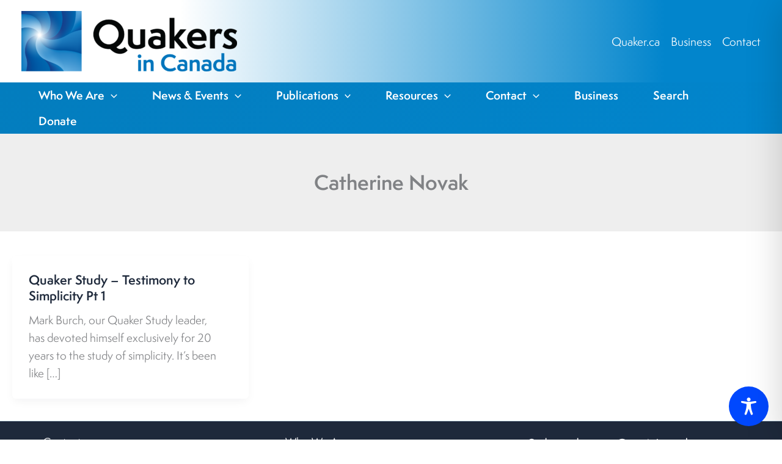

--- FILE ---
content_type: text/html; charset=UTF-8
request_url: https://quaker.ca/author/catherinenovak/
body_size: 83297
content:
<!DOCTYPE html>
<html lang="en-CA">
<head>
<meta charset="UTF-8">
<meta name="viewport" content="width=device-width, initial-scale=1">
	<link rel="profile" href="https://gmpg.org/xfn/11"> 
	<title>Catherine Novak | Quakers In Canada</title>
<meta name='robots' content='noindex, follow' />
<link rel="alternate" type="application/rss+xml" title="Quakers In Canada &raquo; Feed" href="https://quaker.ca/feed/" />
<link rel="alternate" type="application/rss+xml" title="Quakers In Canada &raquo; Posts by Catherine Novak Feed" href="https://quaker.ca/author/catherinenovak/feed/" />
		<style>
			.lazyload,
			.lazyloading {
				max-width: 100%;
			}
		</style>
		<style id='wp-img-auto-sizes-contain-inline-css'>
img:is([sizes=auto i],[sizes^="auto," i]){contain-intrinsic-size:3000px 1500px}
/*# sourceURL=wp-img-auto-sizes-contain-inline-css */
</style>
<link rel='stylesheet' id='pt-cv-public-style-css' href='https://quaker.ca/wp-content/plugins/content-views-query-and-display-post-page/public/assets/css/cv.css?ver=4.2.1' media='all' />
<link rel='stylesheet' id='pt-cv-public-pro-style-css' href='https://quaker.ca/wp-content/plugins/pt-content-views-pro/public/assets/css/cvpro.min.css?ver=7.2.2' media='all' />
<link rel='stylesheet' id='astra-theme-css-css' href='https://quaker.ca/wp-content/themes/astra/assets/css/minified/main.min.css?ver=4.12.0' media='all' />
<style id='astra-theme-css-inline-css'>
:root{--ast-post-nav-space:0;--ast-container-default-xlg-padding:2.5em;--ast-container-default-lg-padding:2.5em;--ast-container-default-slg-padding:2em;--ast-container-default-md-padding:2.5em;--ast-container-default-sm-padding:2.5em;--ast-container-default-xs-padding:2.4em;--ast-container-default-xxs-padding:1.8em;--ast-code-block-background:#ECEFF3;--ast-comment-inputs-background:#F9FAFB;--ast-normal-container-width:1140px;--ast-narrow-container-width:750px;--ast-blog-title-font-weight:600;--ast-blog-meta-weight:600;--ast-global-color-primary:var(--ast-global-color-4);--ast-global-color-secondary:var(--ast-global-color-5);--ast-global-color-alternate-background:var(--ast-global-color-6);--ast-global-color-subtle-background:var(--ast-global-color-7);--ast-bg-style-guide:var( --ast-global-color-secondary,--ast-global-color-5 );--ast-shadow-style-guide:0px 0px 4px 0 #00000057;--ast-global-dark-bg-style:#fff;--ast-global-dark-lfs:#fbfbfb;--ast-widget-bg-color:#fafafa;--ast-wc-container-head-bg-color:#fbfbfb;--ast-title-layout-bg:#eeeeee;--ast-search-border-color:#e7e7e7;--ast-lifter-hover-bg:#e6e6e6;--ast-gallery-block-color:#000;--srfm-color-input-label:var(--ast-global-color-2);}html{font-size:112.5%;}a{color:var(--ast-global-color-0);}a:hover,a:focus{color:var(--ast-global-color-1);}body,button,input,select,textarea,.ast-button,.ast-custom-button{font-family:'Semplicita-Pro',semplicitapro,sans-serif;font-weight:400;font-size:18px;font-size:1rem;line-height:var(--ast-body-line-height,1.65);}blockquote{color:var(--ast-global-color-2);}h1,h2,h3,h4,h5,h6,.entry-content :where(h1,h2,h3,h4,h5,h6),.site-title,.site-title a{font-family:Helvetica,Verdana,Arial,sans-serif;}.ast-site-identity .site-title a{color:var(--ast-global-color-2);}.site-title{font-size:26px;font-size:1.4444444444444rem;display:none;}header .custom-logo-link img{max-width:353px;width:353px;}.astra-logo-svg{width:353px;}.site-header .site-description{font-size:15px;font-size:0.83333333333333rem;display:none;}.entry-title{font-size:20px;font-size:1.1111111111111rem;}.ast-blog-single-element.ast-taxonomy-container a{font-size:14px;font-size:0.77777777777778rem;}.ast-blog-meta-container{font-size:13px;font-size:0.72222222222222rem;}.archive .ast-article-post .ast-article-inner,.blog .ast-article-post .ast-article-inner,.archive .ast-article-post .ast-article-inner:hover,.blog .ast-article-post .ast-article-inner:hover{border-top-left-radius:6px;border-top-right-radius:6px;border-bottom-right-radius:6px;border-bottom-left-radius:6px;overflow:hidden;}h1,.entry-content :where(h1){font-size:36px;font-size:2rem;font-family:Helvetica,Verdana,Arial,sans-serif;line-height:1.4em;}h2,.entry-content :where(h2){font-size:30px;font-size:1.6666666666667rem;font-family:Helvetica,Verdana,Arial,sans-serif;line-height:1.3em;}h3,.entry-content :where(h3){font-size:24px;font-size:1.3333333333333rem;font-family:Helvetica,Verdana,Arial,sans-serif;line-height:1.3em;}h4,.entry-content :where(h4){font-size:20px;font-size:1.1111111111111rem;line-height:1.2em;font-family:Helvetica,Verdana,Arial,sans-serif;}h5,.entry-content :where(h5){font-size:18px;font-size:1rem;line-height:1.2em;font-family:Helvetica,Verdana,Arial,sans-serif;}h6,.entry-content :where(h6){font-size:16px;font-size:0.88888888888889rem;line-height:1.25em;font-family:Helvetica,Verdana,Arial,sans-serif;}::selection{background-color:#0099cc;color:#ffffff;}body,h1,h2,h3,h4,h5,h6,.entry-title a,.entry-content :where(h1,h2,h3,h4,h5,h6){color:var(--ast-global-color-2);}.tagcloud a:hover,.tagcloud a:focus,.tagcloud a.current-item{color:#ffffff;border-color:var(--ast-global-color-0);background-color:var(--ast-global-color-0);}input:focus,input[type="text"]:focus,input[type="email"]:focus,input[type="url"]:focus,input[type="password"]:focus,input[type="reset"]:focus,input[type="search"]:focus,textarea:focus{border-color:var(--ast-global-color-0);}input[type="radio"]:checked,input[type=reset],input[type="checkbox"]:checked,input[type="checkbox"]:hover:checked,input[type="checkbox"]:focus:checked,input[type=range]::-webkit-slider-thumb{border-color:var(--ast-global-color-0);background-color:var(--ast-global-color-0);box-shadow:none;}.site-footer a:hover + .post-count,.site-footer a:focus + .post-count{background:var(--ast-global-color-0);border-color:var(--ast-global-color-0);}.single .nav-links .nav-previous,.single .nav-links .nav-next{color:var(--ast-global-color-0);}.entry-meta,.entry-meta *{line-height:1.45;color:var(--ast-global-color-0);}.entry-meta a:not(.ast-button):hover,.entry-meta a:not(.ast-button):hover *,.entry-meta a:not(.ast-button):focus,.entry-meta a:not(.ast-button):focus *,.page-links > .page-link,.page-links .page-link:hover,.post-navigation a:hover{color:var(--ast-global-color-1);}#cat option,.secondary .calendar_wrap thead a,.secondary .calendar_wrap thead a:visited{color:var(--ast-global-color-0);}.secondary .calendar_wrap #today,.ast-progress-val span{background:var(--ast-global-color-0);}.secondary a:hover + .post-count,.secondary a:focus + .post-count{background:var(--ast-global-color-0);border-color:var(--ast-global-color-0);}.calendar_wrap #today > a{color:#ffffff;}.page-links .page-link,.single .post-navigation a{color:var(--ast-global-color-2);}.ast-search-menu-icon .search-form button.search-submit{padding:0 4px;}.ast-search-menu-icon form.search-form{padding-right:0;}.ast-search-menu-icon.slide-search input.search-field{width:0;}.ast-header-search .ast-search-menu-icon.ast-dropdown-active .search-form,.ast-header-search .ast-search-menu-icon.ast-dropdown-active .search-field:focus{transition:all 0.2s;}.search-form input.search-field:focus{outline:none;}.ast-search-menu-icon .search-form button.search-submit:focus,.ast-theme-transparent-header .ast-header-search .ast-dropdown-active .ast-icon,.ast-theme-transparent-header .ast-inline-search .search-field:focus .ast-icon{color:var(--ast-global-color-1);}.ast-header-search .slide-search .search-form{border:2px solid var(--ast-global-color-0);}.ast-header-search .slide-search .search-field{background-color:(--ast-global-dark-bg-style);}.ast-archive-title{color:var(--ast-global-color-2);}.widget-title{font-size:25px;font-size:1.3888888888889rem;color:var(--ast-global-color-2);}.single .ast-author-details .author-title{color:var(--ast-global-color-1);}.ast-single-post .entry-content a,.ast-comment-content a:not(.ast-comment-edit-reply-wrap a){text-decoration:underline;}.ast-single-post .elementor-widget-button .elementor-button,.ast-single-post .entry-content .uagb-tab a,.ast-single-post .entry-content .uagb-ifb-cta a,.ast-single-post .entry-content .uabb-module-content a,.ast-single-post .entry-content .uagb-post-grid a,.ast-single-post .entry-content .uagb-timeline a,.ast-single-post .entry-content .uagb-toc__wrap a,.ast-single-post .entry-content .uagb-taxomony-box a,.entry-content .wp-block-latest-posts > li > a,.ast-single-post .entry-content .wp-block-file__button,a.ast-post-filter-single,.ast-single-post .ast-comment-content .comment-reply-link,.ast-single-post .ast-comment-content .comment-edit-link{text-decoration:none;}.ast-search-menu-icon.slide-search a:focus-visible:focus-visible,.astra-search-icon:focus-visible,#close:focus-visible,a:focus-visible,.ast-menu-toggle:focus-visible,.site .skip-link:focus-visible,.wp-block-loginout input:focus-visible,.wp-block-search.wp-block-search__button-inside .wp-block-search__inside-wrapper,.ast-header-navigation-arrow:focus-visible,.ast-orders-table__row .ast-orders-table__cell:focus-visible,a#ast-apply-coupon:focus-visible,#ast-apply-coupon:focus-visible,#close:focus-visible,.button.search-submit:focus-visible,#search_submit:focus,.normal-search:focus-visible,.ast-header-account-wrap:focus-visible,.astra-cart-drawer-close:focus,.ast-single-variation:focus,.ast-button:focus,.ast-builder-button-wrap:has(.ast-custom-button-link:focus),.ast-builder-button-wrap .ast-custom-button-link:focus{outline-style:dotted;outline-color:inherit;outline-width:thin;}input:focus,input[type="text"]:focus,input[type="email"]:focus,input[type="url"]:focus,input[type="password"]:focus,input[type="reset"]:focus,input[type="search"]:focus,input[type="number"]:focus,textarea:focus,.wp-block-search__input:focus,[data-section="section-header-mobile-trigger"] .ast-button-wrap .ast-mobile-menu-trigger-minimal:focus,.ast-mobile-popup-drawer.active .menu-toggle-close:focus,#ast-scroll-top:focus,#coupon_code:focus,#ast-coupon-code:focus{border-style:dotted;border-color:inherit;border-width:thin;}input{outline:none;}.ast-logo-title-inline .site-logo-img{padding-right:1em;}.site-logo-img img{ transition:all 0.2s linear;}body .ast-oembed-container *{position:absolute;top:0;width:100%;height:100%;left:0;}body .wp-block-embed-pocket-casts .ast-oembed-container *{position:unset;}.ast-single-post-featured-section + article {margin-top: 2em;}.site-content .ast-single-post-featured-section img {width: 100%;overflow: hidden;object-fit: cover;}.ast-separate-container .site-content .ast-single-post-featured-section + article {margin-top: -80px;z-index: 9;position: relative;border-radius: 4px;}@media (min-width: 922px) {.ast-no-sidebar .site-content .ast-article-image-container--wide {margin-left: -120px;margin-right: -120px;max-width: unset;width: unset;}.ast-left-sidebar .site-content .ast-article-image-container--wide,.ast-right-sidebar .site-content .ast-article-image-container--wide {margin-left: -10px;margin-right: -10px;}.site-content .ast-article-image-container--full {margin-left: calc( -50vw + 50%);margin-right: calc( -50vw + 50%);max-width: 100vw;width: 100vw;}.ast-left-sidebar .site-content .ast-article-image-container--full,.ast-right-sidebar .site-content .ast-article-image-container--full {margin-left: -10px;margin-right: -10px;max-width: inherit;width: auto;}}.site > .ast-single-related-posts-container {margin-top: 0;}@media (min-width: 922px) {.ast-desktop .ast-container--narrow {max-width: var(--ast-narrow-container-width);margin: 0 auto;}}.ast-page-builder-template .hentry {margin: 0;}.ast-page-builder-template .site-content > .ast-container {max-width: 100%;padding: 0;}.ast-page-builder-template .site .site-content #primary {padding: 0;margin: 0;}.ast-page-builder-template .no-results {text-align: center;margin: 4em auto;}.ast-page-builder-template .ast-pagination {padding: 2em;}.ast-page-builder-template .entry-header.ast-no-title.ast-no-thumbnail {margin-top: 0;}.ast-page-builder-template .entry-header.ast-header-without-markup {margin-top: 0;margin-bottom: 0;}.ast-page-builder-template .entry-header.ast-no-title.ast-no-meta {margin-bottom: 0;}.ast-page-builder-template.single .post-navigation {padding-bottom: 2em;}.ast-page-builder-template.single-post .site-content > .ast-container {max-width: 100%;}.ast-page-builder-template .entry-header {margin-top: 2em;margin-left: auto;margin-right: auto;}.ast-single-post.ast-page-builder-template .site-main > article,.ast-page-builder-template .post-navigation {padding-top: 2em;padding-left: 20px;padding-right: 20px;}.ast-page-builder-template .ast-archive-description {margin: 2em auto 0;padding-left: 20px;padding-right: 20px;}.ast-page-builder-template .ast-row {margin-left: 0;margin-right: 0;}.single.ast-page-builder-template .entry-header + .entry-content,.single.ast-page-builder-template .ast-single-entry-banner + .site-content article .entry-content {margin-bottom: 2em;}@media(min-width: 921px) {.ast-page-builder-template.archive.ast-right-sidebar .ast-row article,.ast-page-builder-template.archive.ast-left-sidebar .ast-row article {padding-left: 0;padding-right: 0;}}input[type="text"],input[type="number"],input[type="email"],input[type="url"],input[type="password"],input[type="search"],input[type=reset],input[type=tel],input[type=date],select,textarea{font-size:16px;font-style:normal;font-weight:400;line-height:24px;width:100%;padding:12px 16px;border-radius:4px;box-shadow:0px 1px 2px 0px rgba(0,0,0,0.05);color:var(--ast-form-input-text,#475569);}input[type="text"],input[type="number"],input[type="email"],input[type="url"],input[type="password"],input[type="search"],input[type=reset],input[type=tel],input[type=date],select{height:40px;}input[type="date"]{border-width:1px;border-style:solid;border-color:var(--ast-border-color);background:var( --ast-global-color-secondary,--ast-global-color-5 );}input[type="text"]:focus,input[type="number"]:focus,input[type="email"]:focus,input[type="url"]:focus,input[type="password"]:focus,input[type="search"]:focus,input[type=reset]:focus,input[type="tel"]:focus,input[type="date"]:focus,select:focus,textarea:focus{border-color:#046BD2;box-shadow:none;outline:none;color:var(--ast-form-input-focus-text,#475569);}label,legend{color:#111827;font-size:14px;font-style:normal;font-weight:500;line-height:20px;}select{padding:6px 10px;}fieldset{padding:30px;border-radius:4px;}button,.ast-button,.button,input[type="button"],input[type="reset"],input[type="submit"]{border-radius:4px;box-shadow:0px 1px 2px 0px rgba(0,0,0,0.05);}:root{--ast-comment-inputs-background:#FFF;}::placeholder{color:var(--ast-form-field-color,#9CA3AF);}::-ms-input-placeholder{color:var(--ast-form-field-color,#9CA3AF);}@media (max-width:921.9px){#ast-desktop-header{display:none;}}@media (min-width:922px){#ast-mobile-header{display:none;}}.wp-block-buttons.aligncenter{justify-content:center;}.wp-block-button.is-style-outline .wp-block-button__link{border-color:#0099cc;border-top-width:0px;border-right-width:0px;border-bottom-width:0px;border-left-width:0px;}div.wp-block-button.is-style-outline > .wp-block-button__link:not(.has-text-color),div.wp-block-button.wp-block-button__link.is-style-outline:not(.has-text-color){color:#0099cc;}.wp-block-button.is-style-outline .wp-block-button__link:hover,.wp-block-buttons .wp-block-button.is-style-outline .wp-block-button__link:focus,.wp-block-buttons .wp-block-button.is-style-outline > .wp-block-button__link:not(.has-text-color):hover,.wp-block-buttons .wp-block-button.wp-block-button__link.is-style-outline:not(.has-text-color):hover{color:#ffffff;background-color:var(--ast-global-color-1);border-color:var(--ast-global-color-1);}.post-page-numbers.current .page-link,.ast-pagination .page-numbers.current{color:#ffffff;border-color:#0099cc;background-color:#0099cc;}.wp-block-button.is-style-outline .wp-block-button__link{border-top-width:0px;border-right-width:0px;border-bottom-width:0px;border-left-width:0px;}.wp-block-buttons .wp-block-button.is-style-outline .wp-block-button__link.wp-element-button,.ast-outline-button,.wp-block-uagb-buttons-child .uagb-buttons-repeater.ast-outline-button{border-color:#0099cc;border-top-width:2px;border-right-width:2px;border-bottom-width:2px;border-left-width:2px;font-family:inherit;font-weight:500;font-size:16px;font-size:0.88888888888889rem;line-height:1em;padding-top:13px;padding-right:30px;padding-bottom:13px;padding-left:30px;}.wp-block-buttons .wp-block-button.is-style-outline > .wp-block-button__link:not(.has-text-color),.wp-block-buttons .wp-block-button.wp-block-button__link.is-style-outline:not(.has-text-color),.ast-outline-button{color:#0099cc;}.wp-block-button.is-style-outline .wp-block-button__link:hover,.wp-block-buttons .wp-block-button.is-style-outline .wp-block-button__link:focus,.wp-block-buttons .wp-block-button.is-style-outline > .wp-block-button__link:not(.has-text-color):hover,.wp-block-buttons .wp-block-button.wp-block-button__link.is-style-outline:not(.has-text-color):hover,.ast-outline-button:hover,.ast-outline-button:focus,.wp-block-uagb-buttons-child .uagb-buttons-repeater.ast-outline-button:hover,.wp-block-uagb-buttons-child .uagb-buttons-repeater.ast-outline-button:focus{color:#ffffff;background-color:var(--ast-global-color-1);border-color:var(--ast-global-color-1);}.ast-single-post .entry-content a.ast-outline-button,.ast-single-post .entry-content .is-style-outline>.wp-block-button__link{text-decoration:none;}.wp-block-button .wp-block-button__link.wp-element-button.is-style-outline:not(.has-background),.wp-block-button.is-style-outline>.wp-block-button__link.wp-element-button:not(.has-background),.ast-outline-button{background-color:transparent;}.uagb-buttons-repeater.ast-outline-button{border-radius:9999px;}@media (max-width:921px){.wp-block-buttons .wp-block-button.is-style-outline .wp-block-button__link.wp-element-button,.ast-outline-button,.wp-block-uagb-buttons-child .uagb-buttons-repeater.ast-outline-button{padding-top:12px;padding-right:28px;padding-bottom:12px;padding-left:28px;}}@media (max-width:544px){.wp-block-buttons .wp-block-button.is-style-outline .wp-block-button__link.wp-element-button,.ast-outline-button,.wp-block-uagb-buttons-child .uagb-buttons-repeater.ast-outline-button{padding-top:10px;padding-right:24px;padding-bottom:10px;padding-left:24px;}}.entry-content[data-ast-blocks-layout] > figure{margin-bottom:1em;}h1.widget-title{font-weight:inherit;}h2.widget-title{font-weight:inherit;}h3.widget-title{font-weight:inherit;}.elementor-widget-container .elementor-loop-container .e-loop-item[data-elementor-type="loop-item"]{width:100%;} .content-area .elementor-widget-theme-post-content h1,.content-area .elementor-widget-theme-post-content h2,.content-area .elementor-widget-theme-post-content h3,.content-area .elementor-widget-theme-post-content h4,.content-area .elementor-widget-theme-post-content h5,.content-area .elementor-widget-theme-post-content h6{margin-top:1.5em;margin-bottom:calc(0.3em + 10px);}#page{display:flex;flex-direction:column;min-height:100vh;}.ast-404-layout-1 h1.page-title{color:var(--ast-global-color-2);}.single .post-navigation a{line-height:1em;height:inherit;}.error-404 .page-sub-title{font-size:1.5rem;font-weight:inherit;}.search .site-content .content-area .search-form{margin-bottom:0;}#page .site-content{flex-grow:1;}.widget{margin-bottom:1.25em;}#secondary li{line-height:1.5em;}#secondary .wp-block-group h2{margin-bottom:0.7em;}#secondary h2{font-size:1.7rem;}.ast-separate-container .ast-article-post,.ast-separate-container .ast-article-single,.ast-separate-container .comment-respond{padding:3em;}.ast-separate-container .ast-article-single .ast-article-single{padding:0;}.ast-article-single .wp-block-post-template-is-layout-grid{padding-left:0;}.ast-separate-container .comments-title,.ast-narrow-container .comments-title{padding:1.5em 2em;}.ast-page-builder-template .comment-form-textarea,.ast-comment-formwrap .ast-grid-common-col{padding:0;}.ast-comment-formwrap{padding:0;display:inline-flex;column-gap:20px;width:100%;margin-left:0;margin-right:0;}.comments-area textarea#comment:focus,.comments-area textarea#comment:active,.comments-area .ast-comment-formwrap input[type="text"]:focus,.comments-area .ast-comment-formwrap input[type="text"]:active {box-shadow:none;outline:none;}.archive.ast-page-builder-template .entry-header{margin-top:2em;}.ast-page-builder-template .ast-comment-formwrap{width:100%;}.entry-title{margin-bottom:0.6em;}.ast-archive-description p{font-size:inherit;font-weight:inherit;line-height:inherit;}.ast-separate-container .ast-comment-list li.depth-1,.hentry{margin-bottom:1.5em;}.site-content section.ast-archive-description{margin-bottom:2em;}@media (min-width:921px){.ast-left-sidebar.ast-page-builder-template #secondary,.archive.ast-right-sidebar.ast-page-builder-template .site-main{padding-left:20px;padding-right:20px;}}@media (max-width:544px){.ast-comment-formwrap.ast-row{column-gap:10px;display:inline-block;}#ast-commentform .ast-grid-common-col{position:relative;width:100%;}}@media (min-width:1201px){.ast-separate-container .ast-article-post,.ast-separate-container .ast-article-single,.ast-separate-container .ast-author-box,.ast-separate-container .ast-404-layout-1,.ast-separate-container .no-results{padding:3em;}}.ast-author-box img.avatar{margin:0;}@media (min-width:921px){.ast-author-box img.avatar{width:100px;height:100px;}.ast-author-box{column-gap:50px;}}@media (max-width:921px){.ast-author-avatar{margin-top:20px;}}@media (min-width:922px){.ast-author-box{align-items:center;}} .content-area .elementor-widget-theme-post-content h1,.content-area .elementor-widget-theme-post-content h2,.content-area .elementor-widget-theme-post-content h3,.content-area .elementor-widget-theme-post-content h4,.content-area .elementor-widget-theme-post-content h5,.content-area .elementor-widget-theme-post-content h6{margin-top:1.5em;margin-bottom:calc(0.3em + 10px);}.elementor-loop-container .e-loop-item,.elementor-loop-container .ast-separate-container .ast-article-post,.elementor-loop-container .ast-separate-container .ast-article-single,.elementor-loop-container .ast-separate-container .comment-respond{padding:0px;}@media (max-width:921px){.ast-left-sidebar #content > .ast-container{display:flex;flex-direction:column-reverse;width:100%;}}@media (min-width:922px){.ast-separate-container.ast-right-sidebar #primary,.ast-separate-container.ast-left-sidebar #primary{border:0;}.search-no-results.ast-separate-container #primary{margin-bottom:4em;}.ast-author-box{-js-display:flex;display:flex;}.ast-author-bio{flex:1;}}.elementor-widget-button .elementor-button{border-style:solid;text-decoration:none;border-top-width:0px;border-right-width:0px;border-left-width:0px;border-bottom-width:0px;}.elementor-button.elementor-size-sm,.elementor-button.elementor-size-xs,.elementor-button.elementor-size-md,.elementor-button.elementor-size-lg,.elementor-button.elementor-size-xl,.elementor-button{border-top-left-radius:3px;border-top-right-radius:3px;border-bottom-right-radius:3px;border-bottom-left-radius:3px;padding-top:10px;padding-right:20px;padding-bottom:10px;padding-left:20px;}.elementor-widget-button .elementor-button{border-color:#0099cc;background-color:#0099cc;}.elementor-widget-button .elementor-button:hover,.elementor-widget-button .elementor-button:focus{color:#ffffff;background-color:var(--ast-global-color-1);border-color:var(--ast-global-color-1);}.wp-block-button .wp-block-button__link ,.elementor-widget-button .elementor-button,.elementor-widget-button .elementor-button:visited{color:#ffffff;}.elementor-widget-button .elementor-button{font-weight:500;font-size:16px;font-size:0.88888888888889rem;line-height:1em;}body .elementor-button.elementor-size-sm,body .elementor-button.elementor-size-xs,body .elementor-button.elementor-size-md,body .elementor-button.elementor-size-lg,body .elementor-button.elementor-size-xl,body .elementor-button{font-size:16px;font-size:0.88888888888889rem;}.wp-block-button .wp-block-button__link:hover,.wp-block-button .wp-block-button__link:focus{color:#ffffff;background-color:var(--ast-global-color-1);border-color:var(--ast-global-color-1);}.elementor-widget-heading h1.elementor-heading-title{line-height:1.4em;}.elementor-widget-heading h2.elementor-heading-title{line-height:1.3em;}.elementor-widget-heading h3.elementor-heading-title{line-height:1.3em;}.elementor-widget-heading h4.elementor-heading-title{line-height:1.2em;}.elementor-widget-heading h5.elementor-heading-title{line-height:1.2em;}.elementor-widget-heading h6.elementor-heading-title{line-height:1.25em;}.wp-block-button .wp-block-button__link,.wp-block-search .wp-block-search__button,body .wp-block-file .wp-block-file__button{border-style:solid;border-top-width:0px;border-right-width:0px;border-left-width:0px;border-bottom-width:0px;border-color:#0099cc;background-color:#0099cc;color:#ffffff;font-family:inherit;font-weight:500;line-height:1em;font-size:16px;font-size:0.88888888888889rem;border-top-left-radius:3px;border-top-right-radius:3px;border-bottom-right-radius:3px;border-bottom-left-radius:3px;padding-top:10px;padding-right:20px;padding-bottom:10px;padding-left:20px;}.ast-single-post .entry-content .wp-block-button .wp-block-button__link,.ast-single-post .entry-content .wp-block-search .wp-block-search__button,body .entry-content .wp-block-file .wp-block-file__button{text-decoration:none;}.menu-toggle,button,.ast-button,.ast-custom-button,.button,input#submit,input[type="button"],input[type="submit"],input[type="reset"],#comments .submit,.search .search-submit,form[CLASS*="wp-block-search__"].wp-block-search .wp-block-search__inside-wrapper .wp-block-search__button,body .wp-block-file .wp-block-file__button,.search .search-submit{border-style:solid;border-top-width:0px;border-right-width:0px;border-left-width:0px;border-bottom-width:0px;color:#ffffff;border-color:#0099cc;background-color:#0099cc;padding-top:10px;padding-right:20px;padding-bottom:10px;padding-left:20px;font-family:inherit;font-weight:500;font-size:16px;font-size:0.88888888888889rem;line-height:1em;border-top-left-radius:3px;border-top-right-radius:3px;border-bottom-right-radius:3px;border-bottom-left-radius:3px;}button:focus,.menu-toggle:hover,button:hover,.ast-button:hover,.ast-custom-button:hover .button:hover,.ast-custom-button:hover ,input[type=reset]:hover,input[type=reset]:focus,input#submit:hover,input#submit:focus,input[type="button"]:hover,input[type="button"]:focus,input[type="submit"]:hover,input[type="submit"]:focus,form[CLASS*="wp-block-search__"].wp-block-search .wp-block-search__inside-wrapper .wp-block-search__button:hover,form[CLASS*="wp-block-search__"].wp-block-search .wp-block-search__inside-wrapper .wp-block-search__button:focus,body .wp-block-file .wp-block-file__button:hover,body .wp-block-file .wp-block-file__button:focus{color:#ffffff;background-color:var(--ast-global-color-1);border-color:var(--ast-global-color-1);}form[CLASS*="wp-block-search__"].wp-block-search .wp-block-search__inside-wrapper .wp-block-search__button.has-icon{padding-top:calc(10px - 3px);padding-right:calc(20px - 3px);padding-bottom:calc(10px - 3px);padding-left:calc(20px - 3px);}@media (max-width:921px){.ast-mobile-header-stack .main-header-bar .ast-search-menu-icon{display:inline-block;}.ast-header-break-point.ast-header-custom-item-outside .ast-mobile-header-stack .main-header-bar .ast-search-icon{margin:0;}.ast-comment-avatar-wrap img{max-width:2.5em;}.ast-comment-meta{padding:0 1.8888em 1.3333em;}}@media (min-width:544px){.ast-container{max-width:100%;}}@media (max-width:544px){.ast-separate-container .ast-article-post,.ast-separate-container .ast-article-single,.ast-separate-container .comments-title,.ast-separate-container .ast-archive-description{padding:1.5em 1em;}.ast-separate-container #content .ast-container{padding-left:0.54em;padding-right:0.54em;}.ast-separate-container .ast-comment-list .bypostauthor{padding:.5em;}.ast-search-menu-icon.ast-dropdown-active .search-field{width:170px;}} #ast-mobile-header .ast-site-header-cart-li a{pointer-events:none;}@media (min-width:545px){.ast-page-builder-template .comments-area,.single.ast-page-builder-template .entry-header,.single.ast-page-builder-template .post-navigation,.single.ast-page-builder-template .ast-single-related-posts-container{max-width:1180px;margin-left:auto;margin-right:auto;}}.ast-separate-container{background-color:var(--ast-global-color-1);background-image:none;}@media (max-width:921px){.site-title{display:none;}.site-header .site-description{display:none;}h1,.entry-content :where(h1){font-size:30px;font-size:1.6666666666667rem;}h2,.entry-content :where(h2){font-size:25px;font-size:1.3888888888889rem;}h3,.entry-content :where(h3){font-size:20px;font-size:1.1111111111111rem;}}@media (max-width:544px){.site-title{display:none;}.site-header .site-description{display:none;}h1,.entry-content :where(h1){font-size:30px;font-size:1.6666666666667rem;}h2,.entry-content :where(h2){font-size:25px;font-size:1.3888888888889rem;}h3,.entry-content :where(h3){font-size:20px;font-size:1.1111111111111rem;}header .custom-logo-link img,.ast-header-break-point .site-branding img,.ast-header-break-point .custom-logo-link img{max-width:184px;width:184px;}.astra-logo-svg{width:184px;}.ast-header-break-point .site-logo-img .custom-mobile-logo-link img{max-width:184px;}}@media (max-width:921px){html{font-size:102.6%;}}@media (max-width:544px){html{font-size:102.6%;}}@media (min-width:922px){.ast-container{max-width:1180px;}}@media (min-width:922px){.site-content .ast-container{display:flex;}}@media (max-width:921px){.site-content .ast-container{flex-direction:column;}}@media (min-width:922px){ .page .site-content > .ast-container{max-width:1140px;}}.ast-blog-layout-4-grid .ast-article-post{width:33.33%;margin-bottom:2em;border-bottom:0;background-color:transparent;}.ast-blog-layout-4-grid .ast-article-inner .wp-post-image{width:100%;}.ast-article-inner{padding:1.5em;}.ast-blog-layout-4-grid .ast-row{display:flex;flex-wrap:wrap;flex-flow:row wrap;align-items:stretch;}.ast-separate-container .ast-blog-layout-4-grid .ast-article-post{padding:0 1em 0;}.ast-separate-container.ast-desktop .ast-blog-layout-4-grid .ast-row{margin-left:-1em;margin-right:-1em;}.ast-blog-layout-4-grid .ast-article-inner{box-shadow:0px 6px 15px -2px rgba(16,24,40,0.05);}.ast-separate-container .ast-blog-layout-4-grid .ast-article-inner,.ast-plain-container .ast-blog-layout-4-grid .ast-article-inner{height:100%;}.ast-row .blog-layout-4 .post-content,.blog-layout-4 .post-thumb{padding-left:0;padding-right:0;}.ast-article-post.remove-featured-img-padding .blog-layout-4 .post-content .ast-blog-featured-section:first-child .post-thumb-img-content{margin-top:-1.5em;}.ast-article-post.remove-featured-img-padding .blog-layout-4 .post-content .ast-blog-featured-section .post-thumb-img-content{margin-left:-1.5em;margin-right:-1.5em;}@media (max-width:921px){.ast-blog-layout-4-grid .ast-article-post{width:100%;}}.ast-blog-layout-6-grid .ast-blog-featured-section:before { content: ""; }.ast-article-post .post-thumb-img-content img{aspect-ratio:16/9;width:100%;}.ast-article-post .post-thumb-img-content{overflow:hidden;}.ast-article-post .post-thumb-img-content img{transform:scale(1);transition:transform .5s ease;}.ast-article-post:hover .post-thumb-img-content img{transform:scale(1.1);}.cat-links.badge a,.tags-links.badge a {padding: 4px 8px;border-radius: 3px;font-weight: 400;}.cat-links.underline a,.tags-links.underline a{text-decoration: underline;}@media (min-width:922px){.main-header-menu .sub-menu .menu-item.ast-left-align-sub-menu:hover > .sub-menu,.main-header-menu .sub-menu .menu-item.ast-left-align-sub-menu.focus > .sub-menu{margin-left:-0px;}}.entry-content li > p{margin-bottom:0;}.wp-block-file {display: flex;align-items: center;flex-wrap: wrap;justify-content: space-between;}.wp-block-pullquote {border: none;}.wp-block-pullquote blockquote::before {content: "\201D";font-family: "Helvetica",sans-serif;display: flex;transform: rotate( 180deg );font-size: 6rem;font-style: normal;line-height: 1;font-weight: bold;align-items: center;justify-content: center;}.has-text-align-right > blockquote::before {justify-content: flex-start;}.has-text-align-left > blockquote::before {justify-content: flex-end;}figure.wp-block-pullquote.is-style-solid-color blockquote {max-width: 100%;text-align: inherit;}:root {--wp--custom--ast-default-block-top-padding: 3em;--wp--custom--ast-default-block-right-padding: 3em;--wp--custom--ast-default-block-bottom-padding: 3em;--wp--custom--ast-default-block-left-padding: 3em;--wp--custom--ast-container-width: 1140px;--wp--custom--ast-content-width-size: 1140px;--wp--custom--ast-wide-width-size: calc(1140px + var(--wp--custom--ast-default-block-left-padding) + var(--wp--custom--ast-default-block-right-padding));}.ast-narrow-container {--wp--custom--ast-content-width-size: 750px;--wp--custom--ast-wide-width-size: 750px;}@media(max-width: 921px) {:root {--wp--custom--ast-default-block-top-padding: 3em;--wp--custom--ast-default-block-right-padding: 2em;--wp--custom--ast-default-block-bottom-padding: 3em;--wp--custom--ast-default-block-left-padding: 2em;}}@media(max-width: 544px) {:root {--wp--custom--ast-default-block-top-padding: 3em;--wp--custom--ast-default-block-right-padding: 1.5em;--wp--custom--ast-default-block-bottom-padding: 3em;--wp--custom--ast-default-block-left-padding: 1.5em;}}.entry-content > .wp-block-group,.entry-content > .wp-block-cover,.entry-content > .wp-block-columns {padding-top: var(--wp--custom--ast-default-block-top-padding);padding-right: var(--wp--custom--ast-default-block-right-padding);padding-bottom: var(--wp--custom--ast-default-block-bottom-padding);padding-left: var(--wp--custom--ast-default-block-left-padding);}.ast-plain-container.ast-no-sidebar .entry-content > .alignfull,.ast-page-builder-template .ast-no-sidebar .entry-content > .alignfull {margin-left: calc( -50vw + 50%);margin-right: calc( -50vw + 50%);max-width: 100vw;width: 100vw;}.ast-plain-container.ast-no-sidebar .entry-content .alignfull .alignfull,.ast-page-builder-template.ast-no-sidebar .entry-content .alignfull .alignfull,.ast-plain-container.ast-no-sidebar .entry-content .alignfull .alignwide,.ast-page-builder-template.ast-no-sidebar .entry-content .alignfull .alignwide,.ast-plain-container.ast-no-sidebar .entry-content .alignwide .alignfull,.ast-page-builder-template.ast-no-sidebar .entry-content .alignwide .alignfull,.ast-plain-container.ast-no-sidebar .entry-content .alignwide .alignwide,.ast-page-builder-template.ast-no-sidebar .entry-content .alignwide .alignwide,.ast-plain-container.ast-no-sidebar .entry-content .wp-block-column .alignfull,.ast-page-builder-template.ast-no-sidebar .entry-content .wp-block-column .alignfull,.ast-plain-container.ast-no-sidebar .entry-content .wp-block-column .alignwide,.ast-page-builder-template.ast-no-sidebar .entry-content .wp-block-column .alignwide {margin-left: auto;margin-right: auto;width: 100%;}[data-ast-blocks-layout] .wp-block-separator:not(.is-style-dots) {height: 0;}[data-ast-blocks-layout] .wp-block-separator {margin: 20px auto;}[data-ast-blocks-layout] .wp-block-separator:not(.is-style-wide):not(.is-style-dots) {max-width: 100px;}[data-ast-blocks-layout] .wp-block-separator.has-background {padding: 0;}.entry-content[data-ast-blocks-layout] > * {max-width: var(--wp--custom--ast-content-width-size);margin-left: auto;margin-right: auto;}.entry-content[data-ast-blocks-layout] > .alignwide {max-width: var(--wp--custom--ast-wide-width-size);}.entry-content[data-ast-blocks-layout] .alignfull {max-width: none;}.entry-content .wp-block-columns {margin-bottom: 0;}blockquote {margin: 1.5em;border-color: rgba(0,0,0,0.05);}.wp-block-quote:not(.has-text-align-right):not(.has-text-align-center) {border-left: 5px solid rgba(0,0,0,0.05);}.has-text-align-right > blockquote,blockquote.has-text-align-right {border-right: 5px solid rgba(0,0,0,0.05);}.has-text-align-left > blockquote,blockquote.has-text-align-left {border-left: 5px solid rgba(0,0,0,0.05);}.wp-block-site-tagline,.wp-block-latest-posts .read-more {margin-top: 15px;}.wp-block-loginout p label {display: block;}.wp-block-loginout p:not(.login-remember):not(.login-submit) input {width: 100%;}.wp-block-loginout input:focus {border-color: transparent;}.wp-block-loginout input:focus {outline: thin dotted;}.entry-content .wp-block-media-text .wp-block-media-text__content {padding: 0 0 0 8%;}.entry-content .wp-block-media-text.has-media-on-the-right .wp-block-media-text__content {padding: 0 8% 0 0;}.entry-content .wp-block-media-text.has-background .wp-block-media-text__content {padding: 8%;}.entry-content .wp-block-cover:not([class*="background-color"]):not(.has-text-color.has-link-color) .wp-block-cover__inner-container,.entry-content .wp-block-cover:not([class*="background-color"]) .wp-block-cover-image-text,.entry-content .wp-block-cover:not([class*="background-color"]) .wp-block-cover-text,.entry-content .wp-block-cover-image:not([class*="background-color"]) .wp-block-cover__inner-container,.entry-content .wp-block-cover-image:not([class*="background-color"]) .wp-block-cover-image-text,.entry-content .wp-block-cover-image:not([class*="background-color"]) .wp-block-cover-text {color: var(--ast-global-color-primary,var(--ast-global-color-5));}.wp-block-loginout .login-remember input {width: 1.1rem;height: 1.1rem;margin: 0 5px 4px 0;vertical-align: middle;}.wp-block-latest-posts > li > *:first-child,.wp-block-latest-posts:not(.is-grid) > li:first-child {margin-top: 0;}.entry-content > .wp-block-buttons,.entry-content > .wp-block-uagb-buttons {margin-bottom: 1.5em;}.wp-block-search__inside-wrapper .wp-block-search__input {padding: 0 10px;color: var(--ast-global-color-3);background: var(--ast-global-color-primary,var(--ast-global-color-5));border-color: var(--ast-border-color);}.wp-block-latest-posts .read-more {margin-bottom: 1.5em;}.wp-block-search__no-button .wp-block-search__inside-wrapper .wp-block-search__input {padding-top: 5px;padding-bottom: 5px;}.wp-block-latest-posts .wp-block-latest-posts__post-date,.wp-block-latest-posts .wp-block-latest-posts__post-author {font-size: 1rem;}.wp-block-latest-posts > li > *,.wp-block-latest-posts:not(.is-grid) > li {margin-top: 12px;margin-bottom: 12px;}.ast-page-builder-template .entry-content[data-ast-blocks-layout] > .alignwide:where(:not(.uagb-is-root-container):not(.spectra-is-root-container)) > * {max-width: var(--wp--custom--ast-wide-width-size);}.ast-page-builder-template .entry-content[data-ast-blocks-layout] > .inherit-container-width > *,.ast-page-builder-template .entry-content[data-ast-blocks-layout] > *:not(.wp-block-group):where(:not(.uagb-is-root-container):not(.spectra-is-root-container)) > *,.entry-content[data-ast-blocks-layout] > .wp-block-cover .wp-block-cover__inner-container {max-width: none ;margin-left: auto;margin-right: auto;}.ast-page-builder-template .entry-content[data-ast-blocks-layout] > *,.ast-page-builder-template .entry-content[data-ast-blocks-layout] > .alignfull:where(:not(.wp-block-group):not(.uagb-is-root-container):not(.spectra-is-root-container)) > * {max-width: none;}.entry-content[data-ast-blocks-layout] .wp-block-cover:not(.alignleft):not(.alignright) {width: auto;}@media(max-width: 1200px) {.ast-separate-container .entry-content > .alignfull,.ast-separate-container .entry-content[data-ast-blocks-layout] > .alignwide,.ast-plain-container .entry-content[data-ast-blocks-layout] > .alignwide,.ast-plain-container .entry-content .alignfull {margin-left: calc(-1 * min(var(--ast-container-default-xlg-padding),20px)) ;margin-right: calc(-1 * min(var(--ast-container-default-xlg-padding),20px));}}@media(min-width: 1201px) {.ast-separate-container .entry-content > .alignfull {margin-left: calc(-1 * var(--ast-container-default-xlg-padding) );margin-right: calc(-1 * var(--ast-container-default-xlg-padding) );}.ast-separate-container .entry-content[data-ast-blocks-layout] > .alignwide,.ast-plain-container .entry-content[data-ast-blocks-layout] > .alignwide {margin-left: auto;margin-right: auto;}}@media(min-width: 921px) {.ast-separate-container .entry-content .wp-block-group.alignwide:not(.inherit-container-width) > :where(:not(.alignleft):not(.alignright)),.ast-plain-container .entry-content .wp-block-group.alignwide:not(.inherit-container-width) > :where(:not(.alignleft):not(.alignright)) {max-width: calc( var(--wp--custom--ast-content-width-size) + 80px );}.ast-plain-container.ast-right-sidebar .entry-content[data-ast-blocks-layout] .alignfull,.ast-plain-container.ast-left-sidebar .entry-content[data-ast-blocks-layout] .alignfull {margin-left: -60px;margin-right: -60px;}}@media(min-width: 544px) {.entry-content > .alignleft {margin-right: 20px;}.entry-content > .alignright {margin-left: 20px;}}@media (max-width:544px){.wp-block-columns .wp-block-column:not(:last-child){margin-bottom:20px;}.wp-block-latest-posts{margin:0;}}@media( max-width: 600px ) {.entry-content .wp-block-media-text .wp-block-media-text__content,.entry-content .wp-block-media-text.has-media-on-the-right .wp-block-media-text__content {padding: 8% 0 0;}.entry-content .wp-block-media-text.has-background .wp-block-media-text__content {padding: 8%;}}.ast-page-builder-template .entry-header {padding-left: 0;}.ast-narrow-container .site-content .wp-block-uagb-image--align-full .wp-block-uagb-image__figure {max-width: 100%;margin-left: auto;margin-right: auto;}.entry-content ul,.entry-content ol {padding: revert;margin: revert;padding-left: 20px;}:root .has-ast-global-color-0-color{color:var(--ast-global-color-0);}:root .has-ast-global-color-0-background-color{background-color:var(--ast-global-color-0);}:root .wp-block-button .has-ast-global-color-0-color{color:var(--ast-global-color-0);}:root .wp-block-button .has-ast-global-color-0-background-color{background-color:var(--ast-global-color-0);}:root .has-ast-global-color-1-color{color:var(--ast-global-color-1);}:root .has-ast-global-color-1-background-color{background-color:var(--ast-global-color-1);}:root .wp-block-button .has-ast-global-color-1-color{color:var(--ast-global-color-1);}:root .wp-block-button .has-ast-global-color-1-background-color{background-color:var(--ast-global-color-1);}:root .has-ast-global-color-2-color{color:var(--ast-global-color-2);}:root .has-ast-global-color-2-background-color{background-color:var(--ast-global-color-2);}:root .wp-block-button .has-ast-global-color-2-color{color:var(--ast-global-color-2);}:root .wp-block-button .has-ast-global-color-2-background-color{background-color:var(--ast-global-color-2);}:root .has-ast-global-color-3-color{color:var(--ast-global-color-3);}:root .has-ast-global-color-3-background-color{background-color:var(--ast-global-color-3);}:root .wp-block-button .has-ast-global-color-3-color{color:var(--ast-global-color-3);}:root .wp-block-button .has-ast-global-color-3-background-color{background-color:var(--ast-global-color-3);}:root .has-ast-global-color-4-color{color:var(--ast-global-color-4);}:root .has-ast-global-color-4-background-color{background-color:var(--ast-global-color-4);}:root .wp-block-button .has-ast-global-color-4-color{color:var(--ast-global-color-4);}:root .wp-block-button .has-ast-global-color-4-background-color{background-color:var(--ast-global-color-4);}:root .has-ast-global-color-5-color{color:var(--ast-global-color-5);}:root .has-ast-global-color-5-background-color{background-color:var(--ast-global-color-5);}:root .wp-block-button .has-ast-global-color-5-color{color:var(--ast-global-color-5);}:root .wp-block-button .has-ast-global-color-5-background-color{background-color:var(--ast-global-color-5);}:root .has-ast-global-color-6-color{color:var(--ast-global-color-6);}:root .has-ast-global-color-6-background-color{background-color:var(--ast-global-color-6);}:root .wp-block-button .has-ast-global-color-6-color{color:var(--ast-global-color-6);}:root .wp-block-button .has-ast-global-color-6-background-color{background-color:var(--ast-global-color-6);}:root .has-ast-global-color-7-color{color:var(--ast-global-color-7);}:root .has-ast-global-color-7-background-color{background-color:var(--ast-global-color-7);}:root .wp-block-button .has-ast-global-color-7-color{color:var(--ast-global-color-7);}:root .wp-block-button .has-ast-global-color-7-background-color{background-color:var(--ast-global-color-7);}:root .has-ast-global-color-8-color{color:var(--ast-global-color-8);}:root .has-ast-global-color-8-background-color{background-color:var(--ast-global-color-8);}:root .wp-block-button .has-ast-global-color-8-color{color:var(--ast-global-color-8);}:root .wp-block-button .has-ast-global-color-8-background-color{background-color:var(--ast-global-color-8);}:root{--ast-global-color-0:#003399;--ast-global-color-1:#0285cc;--ast-global-color-2:#1e293b;--ast-global-color-3:#0d0d0d;--ast-global-color-4:#FFFFFF;--ast-global-color-5:#0099cc;--ast-global-color-6:#111111;--ast-global-color-7:#d0e5f2;--ast-global-color-8:#111111;}:root {--ast-border-color : var(--ast-global-color-7);}.ast-archive-entry-banner {-js-display: flex;display: flex;flex-direction: column;justify-content: center;text-align: center;position: relative;background: var(--ast-title-layout-bg);}.ast-archive-entry-banner[data-banner-width-type="custom"] {margin: 0 auto;width: 100%;}.ast-archive-entry-banner[data-banner-layout="layout-1"] {background: inherit;padding: 20px 0;text-align: left;}.ast-archive-entry-banner[data-post-type="post"]{justify-content:center;padding-top:3em;padding-right:3em;padding-bottom:3em;padding-left:3em;}.ast-archive-entry-banner[data-post-type="post"] .ast-container{width:100%;}.ast-archive-entry-banner[data-post-type="post"] .ast-container h1{font-weight:600;font-size:32px;font-size:1.7777777777778rem;}.ast-page-builder-template .ast-archive-entry-banner[data-post-type="post"] .ast-container{max-width:100%;}.ast-narrow-container .ast-archive-entry-banner[data-post-type="post"] .ast-container{max-width:750px;}.ast-archive-entry-banner[data-post-type="post"] .ast-container > *:not(:last-child){margin-bottom:10px;}.ast-archive-entry-banner[data-post-type="post"] .ast-container > *:last-child{margin-bottom:0;}@media (min-width:922px){.ast-narrow-container .ast-archive-entry-banner[data-post-type="post"] .ast-container{max-width:750px;padding-left:0;padding-right:0;}}@media (max-width:921px){.ast-archive-entry-banner[data-post-type="post"] .ast-container{padding-left:0;padding-right:0;}}.ast-breadcrumbs .trail-browse,.ast-breadcrumbs .trail-items,.ast-breadcrumbs .trail-items li{display:inline-block;margin:0;padding:0;border:none;background:inherit;text-indent:0;text-decoration:none;}.ast-breadcrumbs .trail-browse{font-size:inherit;font-style:inherit;font-weight:inherit;color:inherit;}.ast-breadcrumbs .trail-items{list-style:none;}.trail-items li::after{padding:0 0.3em;content:"\00bb";}.trail-items li:last-of-type::after{display:none;}h1,h2,h3,h4,h5,h6,.entry-content :where(h1,h2,h3,h4,h5,h6){color:var(--ast-global-color-2);}.entry-title a{color:var(--ast-global-color-2);}@media (max-width:921px){.ast-builder-grid-row-container.ast-builder-grid-row-tablet-3-firstrow .ast-builder-grid-row > *:first-child,.ast-builder-grid-row-container.ast-builder-grid-row-tablet-3-lastrow .ast-builder-grid-row > *:last-child{grid-column:1 / -1;}}@media (max-width:544px){.ast-builder-grid-row-container.ast-builder-grid-row-mobile-3-firstrow .ast-builder-grid-row > *:first-child,.ast-builder-grid-row-container.ast-builder-grid-row-mobile-3-lastrow .ast-builder-grid-row > *:last-child{grid-column:1 / -1;}}.ast-builder-layout-element[data-section="title_tagline"]{display:flex;}@media (max-width:921px){.ast-header-break-point .ast-builder-layout-element[data-section="title_tagline"]{display:flex;}}@media (max-width:544px){.ast-header-break-point .ast-builder-layout-element[data-section="title_tagline"]{display:flex;}}.ast-builder-menu-1{font-family:inherit;font-weight:inherit;}.ast-builder-menu-1 .menu-item > .menu-link{color:var(--ast-global-color-4);padding-left:18px;padding-right:0px;}.ast-builder-menu-1 .menu-item > .ast-menu-toggle{color:var(--ast-global-color-4);}.ast-builder-menu-1 .menu-item:hover > .menu-link,.ast-builder-menu-1 .inline-on-mobile .menu-item:hover > .ast-menu-toggle{color:var(--ast-global-color-4);}.ast-builder-menu-1 .menu-item:hover > .ast-menu-toggle{color:var(--ast-global-color-4);}.ast-builder-menu-1 .menu-item.current-menu-item > .menu-link,.ast-builder-menu-1 .inline-on-mobile .menu-item.current-menu-item > .ast-menu-toggle,.ast-builder-menu-1 .current-menu-ancestor > .menu-link{color:var(--ast-global-color-4);}.ast-builder-menu-1 .menu-item.current-menu-item > .ast-menu-toggle{color:var(--ast-global-color-4);}.ast-builder-menu-1 .sub-menu,.ast-builder-menu-1 .inline-on-mobile .sub-menu{border-top-width:0px;border-bottom-width:0px;border-right-width:0px;border-left-width:0px;border-color:#0099cc;border-style:solid;}.ast-builder-menu-1 .sub-menu .sub-menu{top:0px;}.ast-builder-menu-1 .main-header-menu > .menu-item > .sub-menu,.ast-builder-menu-1 .main-header-menu > .menu-item > .astra-full-megamenu-wrapper{margin-top:0px;}.ast-desktop .ast-builder-menu-1 .main-header-menu > .menu-item > .sub-menu:before,.ast-desktop .ast-builder-menu-1 .main-header-menu > .menu-item > .astra-full-megamenu-wrapper:before{height:calc( 0px + 0px + 5px );}.ast-builder-menu-1 .menu-item.menu-item-has-children > .ast-menu-toggle{right:calc( 0px - 0.907em );}.ast-builder-menu-1 .main-header-menu,.ast-header-break-point .ast-builder-menu-1 .main-header-menu{margin-top:0%;margin-bottom:0%;margin-left:0%;margin-right:0%;}.ast-builder-menu-1 .main-header-menu,.ast-builder-menu-1 .main-header-menu .sub-menu{background-image:none;}.ast-desktop .ast-builder-menu-1 .menu-item .sub-menu .menu-link{border-style:none;}@media (max-width:921px){.ast-header-break-point .ast-builder-menu-1 .menu-item.menu-item-has-children > .ast-menu-toggle{top:0;}.ast-builder-menu-1 .inline-on-mobile .menu-item.menu-item-has-children > .ast-menu-toggle{right:-15px;}.ast-builder-menu-1 .menu-item-has-children > .menu-link:after{content:unset;}.ast-builder-menu-1 .main-header-menu > .menu-item > .sub-menu,.ast-builder-menu-1 .main-header-menu > .menu-item > .astra-full-megamenu-wrapper{margin-top:0;}}@media (max-width:544px){.ast-header-break-point .ast-builder-menu-1 .menu-item.menu-item-has-children > .ast-menu-toggle{top:0;}.ast-builder-menu-1 .main-header-menu > .menu-item > .sub-menu,.ast-builder-menu-1 .main-header-menu > .menu-item > .astra-full-megamenu-wrapper{margin-top:0;}}.ast-builder-menu-1{display:flex;}@media (max-width:921px){.ast-header-break-point .ast-builder-menu-1{display:flex;}}@media (max-width:544px){.ast-header-break-point .ast-builder-menu-1{display:flex;}}.ast-builder-menu-3{font-family:inherit;font-weight:600;}.ast-builder-menu-3 .menu-item > .menu-link{color:var(--ast-global-color-4);padding-top:6px;padding-bottom:6px;padding-left:28px;padding-right:29px;}.ast-builder-menu-3 .menu-item > .ast-menu-toggle{color:var(--ast-global-color-4);}.ast-builder-menu-3 .menu-item.current-menu-item > .menu-link,.ast-builder-menu-3 .inline-on-mobile .menu-item.current-menu-item > .ast-menu-toggle,.ast-builder-menu-3 .current-menu-ancestor > .menu-link{color:var(--ast-global-color-4);}.ast-builder-menu-3 .menu-item.current-menu-item > .ast-menu-toggle{color:var(--ast-global-color-4);}.ast-builder-menu-3 .sub-menu,.ast-builder-menu-3 .inline-on-mobile .sub-menu{border-top-width:0px;border-bottom-width:0px;border-right-width:0px;border-left-width:0px;border-color:#0099cc;border-style:solid;}.ast-builder-menu-3 .sub-menu .sub-menu{top:0px;}.ast-builder-menu-3 .main-header-menu > .menu-item > .sub-menu,.ast-builder-menu-3 .main-header-menu > .menu-item > .astra-full-megamenu-wrapper{margin-top:0px;}.ast-desktop .ast-builder-menu-3 .main-header-menu > .menu-item > .sub-menu:before,.ast-desktop .ast-builder-menu-3 .main-header-menu > .menu-item > .astra-full-megamenu-wrapper:before{height:calc( 0px + 0px + 5px );}.ast-builder-menu-3 .menu-item.menu-item-has-children > .ast-menu-toggle{top:6px;right:calc( 29px - 0.907em );}.ast-builder-menu-3 .main-header-menu,.ast-builder-menu-3 .main-header-menu .sub-menu{background-image:linear-gradient(135deg,rgb(3,125,190) 1%,rgb(2,133,204) 99%);}.ast-desktop .ast-builder-menu-3 .menu-item .sub-menu .menu-link{border-style:none;}@media (max-width:921px){.ast-header-break-point .ast-builder-menu-3 .menu-item.menu-item-has-children > .ast-menu-toggle{top:0;}.ast-builder-menu-3 .inline-on-mobile .menu-item.menu-item-has-children > .ast-menu-toggle{right:-15px;}.ast-builder-menu-3 .menu-item-has-children > .menu-link:after{content:unset;}.ast-builder-menu-3 .main-header-menu > .menu-item > .sub-menu,.ast-builder-menu-3 .main-header-menu > .menu-item > .astra-full-megamenu-wrapper{margin-top:0;}}@media (max-width:544px){.ast-header-break-point .ast-builder-menu-3 .menu-item.menu-item-has-children > .ast-menu-toggle{top:0;}.ast-builder-menu-3 .main-header-menu > .menu-item > .sub-menu,.ast-builder-menu-3 .main-header-menu > .menu-item > .astra-full-megamenu-wrapper{margin-top:0;}}.ast-builder-menu-3{display:flex;}@media (max-width:921px){.ast-header-break-point .ast-builder-menu-3{display:flex;}}@media (max-width:544px){.ast-header-break-point .ast-builder-menu-3{display:flex;}}.site-below-footer-wrap{padding-top:20px;padding-bottom:20px;}.site-below-footer-wrap[data-section="section-below-footer-builder"]{background-color:var(--ast-global-color-1);background-image:none;min-height:60px;border-style:solid;border-width:0px;border-top-width:1px;border-top-color:var( --ast-global-color-subtle-background,--ast-global-color-7 );}.site-below-footer-wrap[data-section="section-below-footer-builder"] .ast-builder-grid-row{max-width:1140px;min-height:60px;margin-left:auto;margin-right:auto;}.site-below-footer-wrap[data-section="section-below-footer-builder"] .ast-builder-grid-row,.site-below-footer-wrap[data-section="section-below-footer-builder"] .site-footer-section{align-items:center;}.site-below-footer-wrap[data-section="section-below-footer-builder"].ast-footer-row-inline .site-footer-section{display:flex;margin-bottom:0;}.ast-builder-grid-row-full .ast-builder-grid-row{grid-template-columns:1fr;}@media (max-width:921px){.site-below-footer-wrap[data-section="section-below-footer-builder"].ast-footer-row-tablet-inline .site-footer-section{display:flex;margin-bottom:0;}.site-below-footer-wrap[data-section="section-below-footer-builder"].ast-footer-row-tablet-stack .site-footer-section{display:block;margin-bottom:10px;}.ast-builder-grid-row-container.ast-builder-grid-row-tablet-full .ast-builder-grid-row{grid-template-columns:1fr;}}@media (max-width:544px){.site-below-footer-wrap[data-section="section-below-footer-builder"].ast-footer-row-mobile-inline .site-footer-section{display:flex;margin-bottom:0;}.site-below-footer-wrap[data-section="section-below-footer-builder"].ast-footer-row-mobile-stack .site-footer-section{display:block;margin-bottom:10px;}.ast-builder-grid-row-container.ast-builder-grid-row-mobile-full .ast-builder-grid-row{grid-template-columns:1fr;}}.site-below-footer-wrap[data-section="section-below-footer-builder"]{display:grid;}@media (max-width:921px){.ast-header-break-point .site-below-footer-wrap[data-section="section-below-footer-builder"]{display:grid;}}@media (max-width:544px){.ast-header-break-point .site-below-footer-wrap[data-section="section-below-footer-builder"]{display:grid;}}.ast-footer-copyright{text-align:center;}.ast-footer-copyright.site-footer-focus-item {color:var(--ast-global-color-3);}@media (max-width:921px){.ast-footer-copyright{text-align:center;}}@media (max-width:544px){.ast-footer-copyright{text-align:center;}}.ast-footer-copyright.site-footer-focus-item {font-size:12px;font-size:0.66666666666667rem;}.ast-footer-copyright.ast-builder-layout-element{display:flex;}@media (max-width:921px){.ast-header-break-point .ast-footer-copyright.ast-builder-layout-element{display:flex;}}@media (max-width:544px){.ast-header-break-point .ast-footer-copyright.ast-builder-layout-element{display:flex;}}.site-primary-footer-wrap{padding-top:45px;padding-bottom:45px;}.site-primary-footer-wrap[data-section="section-primary-footer-builder"]{background-color:var(--ast-global-color-2);background-image:none;border-style:solid;border-width:0px;border-top-width:1px;border-top-color:var( --ast-global-color-subtle-background,--ast-global-color-7 );}.site-primary-footer-wrap[data-section="section-primary-footer-builder"] .ast-builder-grid-row{max-width:1140px;margin-left:auto;margin-right:auto;}.site-primary-footer-wrap[data-section="section-primary-footer-builder"] .ast-builder-grid-row,.site-primary-footer-wrap[data-section="section-primary-footer-builder"] .site-footer-section{align-items:flex-start;}.site-primary-footer-wrap[data-section="section-primary-footer-builder"].ast-footer-row-inline .site-footer-section{display:flex;margin-bottom:0;}.ast-builder-grid-row-3-equal .ast-builder-grid-row{grid-template-columns:repeat( 3,1fr );}@media (max-width:921px){.site-primary-footer-wrap[data-section="section-primary-footer-builder"].ast-footer-row-tablet-inline .site-footer-section{display:flex;margin-bottom:0;}.site-primary-footer-wrap[data-section="section-primary-footer-builder"].ast-footer-row-tablet-stack .site-footer-section{display:block;margin-bottom:10px;}.ast-builder-grid-row-container.ast-builder-grid-row-tablet-3-equal .ast-builder-grid-row{grid-template-columns:repeat( 3,1fr );}}@media (max-width:544px){.site-primary-footer-wrap[data-section="section-primary-footer-builder"].ast-footer-row-mobile-inline .site-footer-section{display:flex;margin-bottom:0;}.site-primary-footer-wrap[data-section="section-primary-footer-builder"].ast-footer-row-mobile-stack .site-footer-section{display:block;margin-bottom:10px;}.ast-builder-grid-row-container.ast-builder-grid-row-mobile-full .ast-builder-grid-row{grid-template-columns:1fr;}}.site-primary-footer-wrap[data-section="section-primary-footer-builder"]{padding-top:20px;padding-bottom:20px;padding-left:20px;padding-right:20px;}.site-primary-footer-wrap[data-section="section-primary-footer-builder"]{display:grid;}@media (max-width:921px){.ast-header-break-point .site-primary-footer-wrap[data-section="section-primary-footer-builder"]{display:grid;}}@media (max-width:544px){.ast-header-break-point .site-primary-footer-wrap[data-section="section-primary-footer-builder"]{display:grid;}}.footer-widget-area[data-section="sidebar-widgets-footer-widget-1"].footer-widget-area-inner{text-align:left;}.footer-widget-area[data-section="sidebar-widgets-footer-widget-2"].footer-widget-area-inner{text-align:left;}.footer-widget-area.widget-area.site-footer-focus-item{width:auto;}.ast-footer-row-inline .footer-widget-area.widget-area.site-footer-focus-item{width:100%;}.footer-widget-area[data-section="sidebar-widgets-footer-widget-1"]{display:block;}@media (max-width:921px){.ast-header-break-point .footer-widget-area[data-section="sidebar-widgets-footer-widget-1"]{display:block;}}@media (max-width:544px){.ast-header-break-point .footer-widget-area[data-section="sidebar-widgets-footer-widget-1"]{display:block;}}.footer-widget-area[data-section="sidebar-widgets-footer-widget-2"]{display:block;}@media (max-width:921px){.ast-header-break-point .footer-widget-area[data-section="sidebar-widgets-footer-widget-2"]{display:block;}}@media (max-width:544px){.ast-header-break-point .footer-widget-area[data-section="sidebar-widgets-footer-widget-2"]{display:block;}}.elementor-posts-container [CLASS*="ast-width-"]{width:100%;}.elementor-template-full-width .ast-container{display:block;}.elementor-screen-only,.screen-reader-text,.screen-reader-text span,.ui-helper-hidden-accessible{top:0 !important;}@media (max-width:544px){.elementor-element .elementor-wc-products .woocommerce[class*="columns-"] ul.products li.product{width:auto;margin:0;}.elementor-element .woocommerce .woocommerce-result-count{float:none;}}.ast-desktop .ast-mega-menu-enabled .ast-builder-menu-1 div:not( .astra-full-megamenu-wrapper) .sub-menu,.ast-builder-menu-1 .inline-on-mobile .sub-menu,.ast-desktop .ast-builder-menu-1 .astra-full-megamenu-wrapper,.ast-desktop .ast-builder-menu-1 .menu-item .sub-menu{box-shadow:0px 0px 0px 0px var(--ast-global-color-1);}.ast-desktop .ast-mega-menu-enabled .ast-builder-menu-3 div:not( .astra-full-megamenu-wrapper) .sub-menu,.ast-builder-menu-3 .inline-on-mobile .sub-menu,.ast-desktop .ast-builder-menu-3 .astra-full-megamenu-wrapper,.ast-desktop .ast-builder-menu-3 .menu-item .sub-menu{box-shadow:0px 0px 0px 0px rgba(255,255,255,0);}.ast-desktop .ast-mobile-popup-drawer.active .ast-mobile-popup-inner{max-width:35%;}@media (max-width:921px){.ast-mobile-popup-drawer.active .ast-mobile-popup-inner{max-width:90%;}}@media (max-width:544px){.ast-mobile-popup-drawer.active .ast-mobile-popup-inner{max-width:90%;}}.ast-header-break-point .main-header-bar{border-bottom-width:1px;}@media (min-width:922px){.main-header-bar{border-bottom-width:1px;}}.main-header-menu .menu-item,#astra-footer-menu .menu-item,.main-header-bar .ast-masthead-custom-menu-items{-js-display:flex;display:flex;-webkit-box-pack:center;-webkit-justify-content:center;-moz-box-pack:center;-ms-flex-pack:center;justify-content:center;-webkit-box-orient:vertical;-webkit-box-direction:normal;-webkit-flex-direction:column;-moz-box-orient:vertical;-moz-box-direction:normal;-ms-flex-direction:column;flex-direction:column;}.main-header-menu > .menu-item > .menu-link,#astra-footer-menu > .menu-item > .menu-link{height:100%;-webkit-box-align:center;-webkit-align-items:center;-moz-box-align:center;-ms-flex-align:center;align-items:center;-js-display:flex;display:flex;}.ast-header-break-point .main-navigation ul .menu-item .menu-link .icon-arrow:first-of-type svg{top:.2em;margin-top:0px;margin-left:0px;width:.65em;transform:translate(0,-2px) rotateZ(270deg);}.ast-mobile-popup-content .ast-submenu-expanded > .ast-menu-toggle{transform:rotateX(180deg);overflow-y:auto;}@media (min-width:922px){.ast-builder-menu .main-navigation > ul > li:last-child a{margin-right:0;}}.ast-separate-container .ast-article-inner{background-color:var(--ast-global-color-4);background-image:none;}@media (max-width:921px){.ast-separate-container .ast-article-inner{background-color:var(--ast-global-color-4);background-image:none;}}@media (max-width:544px){.ast-separate-container .ast-article-inner{background-color:var(--ast-global-color-4);background-image:none;}}.ast-separate-container .ast-article-single:not(.ast-related-post),.ast-separate-container .error-404,.ast-separate-container .no-results,.single.ast-separate-container .site-main .ast-author-meta,.ast-separate-container .related-posts-title-wrapper,.ast-separate-container .comments-count-wrapper,.ast-box-layout.ast-plain-container .site-content,.ast-padded-layout.ast-plain-container .site-content,.ast-separate-container .ast-archive-description,.ast-separate-container .comments-area{background-color:var(--ast-global-color-4);background-image:none;}@media (max-width:921px){.ast-separate-container .ast-article-single:not(.ast-related-post),.ast-separate-container .error-404,.ast-separate-container .no-results,.single.ast-separate-container .site-main .ast-author-meta,.ast-separate-container .related-posts-title-wrapper,.ast-separate-container .comments-count-wrapper,.ast-box-layout.ast-plain-container .site-content,.ast-padded-layout.ast-plain-container .site-content,.ast-separate-container .ast-archive-description{background-color:var(--ast-global-color-4);background-image:none;}}@media (max-width:544px){.ast-separate-container .ast-article-single:not(.ast-related-post),.ast-separate-container .error-404,.ast-separate-container .no-results,.single.ast-separate-container .site-main .ast-author-meta,.ast-separate-container .related-posts-title-wrapper,.ast-separate-container .comments-count-wrapper,.ast-box-layout.ast-plain-container .site-content,.ast-padded-layout.ast-plain-container .site-content,.ast-separate-container .ast-archive-description{background-color:var(--ast-global-color-4);background-image:none;}}.ast-separate-container.ast-two-container #secondary .widget{background-color:var(--ast-global-color-4);background-image:none;}@media (max-width:921px){.ast-separate-container.ast-two-container #secondary .widget{background-color:var(--ast-global-color-4);background-image:none;}}@media (max-width:544px){.ast-separate-container.ast-two-container #secondary .widget{background-color:var(--ast-global-color-4);background-image:none;}}.ast-plain-container,.ast-page-builder-template{background-color:var(--ast-global-color-4);background-image:none;}@media (max-width:921px){.ast-plain-container,.ast-page-builder-template{background-color:var(--ast-global-color-4);background-image:none;}}@media (max-width:544px){.ast-plain-container,.ast-page-builder-template{background-color:var(--ast-global-color-4);background-image:none;}}#ast-scroll-top {display: none;position: fixed;text-align: center;cursor: pointer;z-index: 99;width: 2.1em;height: 2.1em;line-height: 2.1;color: #ffffff;border-radius: 2px;content: "";outline: inherit;}@media (min-width: 769px) {#ast-scroll-top {content: "769";}}#ast-scroll-top .ast-icon.icon-arrow svg {margin-left: 0px;vertical-align: middle;transform: translate(0,-20%) rotate(180deg);width: 1.6em;}.ast-scroll-to-top-right {right: 30px;bottom: 30px;}.ast-scroll-to-top-left {left: 30px;bottom: 30px;}#ast-scroll-top{background-color:var(--ast-global-color-0);font-size:15px;}@media (max-width:921px){#ast-scroll-top .ast-icon.icon-arrow svg{width:1em;}}.ast-mobile-header-content > *,.ast-desktop-header-content > * {padding: 10px 0;height: auto;}.ast-mobile-header-content > *:first-child,.ast-desktop-header-content > *:first-child {padding-top: 10px;}.ast-mobile-header-content > .ast-builder-menu,.ast-desktop-header-content > .ast-builder-menu {padding-top: 0;}.ast-mobile-header-content > *:last-child,.ast-desktop-header-content > *:last-child {padding-bottom: 0;}.ast-mobile-header-content .ast-search-menu-icon.ast-inline-search label,.ast-desktop-header-content .ast-search-menu-icon.ast-inline-search label {width: 100%;}.ast-desktop-header-content .main-header-bar-navigation .ast-submenu-expanded > .ast-menu-toggle::before {transform: rotateX(180deg);}#ast-desktop-header .ast-desktop-header-content,.ast-mobile-header-content .ast-search-icon,.ast-desktop-header-content .ast-search-icon,.ast-mobile-header-wrap .ast-mobile-header-content,.ast-main-header-nav-open.ast-popup-nav-open .ast-mobile-header-wrap .ast-mobile-header-content,.ast-main-header-nav-open.ast-popup-nav-open .ast-desktop-header-content {display: none;}.ast-main-header-nav-open.ast-header-break-point #ast-desktop-header .ast-desktop-header-content,.ast-main-header-nav-open.ast-header-break-point .ast-mobile-header-wrap .ast-mobile-header-content {display: block;}.ast-desktop .ast-desktop-header-content .astra-menu-animation-slide-up > .menu-item > .sub-menu,.ast-desktop .ast-desktop-header-content .astra-menu-animation-slide-up > .menu-item .menu-item > .sub-menu,.ast-desktop .ast-desktop-header-content .astra-menu-animation-slide-down > .menu-item > .sub-menu,.ast-desktop .ast-desktop-header-content .astra-menu-animation-slide-down > .menu-item .menu-item > .sub-menu,.ast-desktop .ast-desktop-header-content .astra-menu-animation-fade > .menu-item > .sub-menu,.ast-desktop .ast-desktop-header-content .astra-menu-animation-fade > .menu-item .menu-item > .sub-menu {opacity: 1;visibility: visible;}.ast-hfb-header.ast-default-menu-enable.ast-header-break-point .ast-mobile-header-wrap .ast-mobile-header-content .main-header-bar-navigation {width: unset;margin: unset;}.ast-mobile-header-content.content-align-flex-end .main-header-bar-navigation .menu-item-has-children > .ast-menu-toggle,.ast-desktop-header-content.content-align-flex-end .main-header-bar-navigation .menu-item-has-children > .ast-menu-toggle {left: calc( 20px - 0.907em);right: auto;}.ast-mobile-header-content .ast-search-menu-icon,.ast-mobile-header-content .ast-search-menu-icon.slide-search,.ast-desktop-header-content .ast-search-menu-icon,.ast-desktop-header-content .ast-search-menu-icon.slide-search {width: 100%;position: relative;display: block;right: auto;transform: none;}.ast-mobile-header-content .ast-search-menu-icon.slide-search .search-form,.ast-mobile-header-content .ast-search-menu-icon .search-form,.ast-desktop-header-content .ast-search-menu-icon.slide-search .search-form,.ast-desktop-header-content .ast-search-menu-icon .search-form {right: 0;visibility: visible;opacity: 1;position: relative;top: auto;transform: none;padding: 0;display: block;overflow: hidden;}.ast-mobile-header-content .ast-search-menu-icon.ast-inline-search .search-field,.ast-mobile-header-content .ast-search-menu-icon .search-field,.ast-desktop-header-content .ast-search-menu-icon.ast-inline-search .search-field,.ast-desktop-header-content .ast-search-menu-icon .search-field {width: 100%;padding-right: 5.5em;}.ast-mobile-header-content .ast-search-menu-icon .search-submit,.ast-desktop-header-content .ast-search-menu-icon .search-submit {display: block;position: absolute;height: 100%;top: 0;right: 0;padding: 0 1em;border-radius: 0;}.ast-hfb-header.ast-default-menu-enable.ast-header-break-point .ast-mobile-header-wrap .ast-mobile-header-content .main-header-bar-navigation ul .sub-menu .menu-link {padding-left: 30px;}.ast-hfb-header.ast-default-menu-enable.ast-header-break-point .ast-mobile-header-wrap .ast-mobile-header-content .main-header-bar-navigation .sub-menu .menu-item .menu-item .menu-link {padding-left: 40px;}.ast-mobile-popup-drawer.active .ast-mobile-popup-inner{background-color:#ffffff;;}.ast-mobile-header-wrap .ast-mobile-header-content,.ast-desktop-header-content{background-color:#ffffff;;}.ast-mobile-popup-content > *,.ast-mobile-header-content > *,.ast-desktop-popup-content > *,.ast-desktop-header-content > *{padding-top:0px;padding-bottom:0px;}.content-align-flex-start .ast-builder-layout-element{justify-content:flex-start;}.content-align-flex-start .main-header-menu{text-align:left;}.ast-desktop-header-content,.ast-mobile-header-content{position:absolute;width:100%;}.ast-mobile-popup-drawer.active .menu-toggle-close{color:#3a3a3a;}.ast-mobile-header-wrap .ast-primary-header-bar,.ast-primary-header-bar .site-primary-header-wrap{min-height:80px;}.ast-desktop .ast-primary-header-bar .main-header-menu > .menu-item{line-height:80px;}#masthead .ast-container,.site-header-focus-item + .ast-breadcrumbs-wrapper{max-width:100%;padding-left:35px;padding-right:35px;}.ast-header-break-point #masthead .ast-mobile-header-wrap .ast-primary-header-bar,.ast-header-break-point #masthead .ast-mobile-header-wrap .ast-below-header-bar,.ast-header-break-point #masthead .ast-mobile-header-wrap .ast-above-header-bar{padding-left:20px;padding-right:20px;}.ast-header-break-point .ast-primary-header-bar{border-bottom-width:0px;border-bottom-color:var( --ast-global-color-subtle-background,--ast-global-color-7 );border-bottom-style:solid;}@media (min-width:922px){.ast-primary-header-bar{border-bottom-width:0px;border-bottom-color:var( --ast-global-color-subtle-background,--ast-global-color-7 );border-bottom-style:solid;}}.ast-primary-header-bar{background-image:linear-gradient(90deg,rgb(255,255,255) 23%,rgb(2,133,204) 85%);}.ast-desktop .ast-primary-header-bar.main-header-bar,.ast-header-break-point #masthead .ast-primary-header-bar.main-header-bar{padding-top:0px;padding-left:0px;padding-right:0px;margin-bottom:0px;margin-left:0px;margin-right:0px;}.ast-primary-header-bar{display:block;}@media (max-width:921px){.ast-header-break-point .ast-primary-header-bar{display:grid;}}@media (max-width:544px){.ast-header-break-point .ast-primary-header-bar{display:grid;}}.ast-hfb-header .site-header{margin-top:0px;margin-bottom:0px;margin-left:0px;margin-right:0px;}[data-section="section-header-mobile-trigger"] .ast-button-wrap .ast-mobile-menu-trigger-minimal{color:var(--ast-global-color-4);border:none;background:transparent;}[data-section="section-header-mobile-trigger"] .ast-button-wrap .mobile-menu-toggle-icon .ast-mobile-svg{width:20px;height:20px;fill:var(--ast-global-color-4);}[data-section="section-header-mobile-trigger"] .ast-button-wrap .mobile-menu-wrap .mobile-menu{color:var(--ast-global-color-4);}.ast-builder-menu-mobile .main-navigation .main-header-menu .menu-item > .menu-link{color:var(--ast-global-color-3);}.ast-builder-menu-mobile .main-navigation .main-header-menu .menu-item > .ast-menu-toggle{color:var(--ast-global-color-3);}.ast-builder-menu-mobile .main-navigation .main-header-menu .menu-item:hover > .menu-link,.ast-builder-menu-mobile .main-navigation .inline-on-mobile .menu-item:hover > .ast-menu-toggle{color:var(--ast-global-color-4);}.ast-builder-menu-mobile .menu-item:hover > .menu-link,.ast-builder-menu-mobile .main-navigation .inline-on-mobile .menu-item:hover > .ast-menu-toggle{color:var(--ast-global-color-4);}.ast-builder-menu-mobile .main-navigation .menu-item:hover > .ast-menu-toggle{color:var(--ast-global-color-4);}.ast-builder-menu-mobile .main-navigation .menu-item.current-menu-item > .menu-link,.ast-builder-menu-mobile .main-navigation .inline-on-mobile .menu-item.current-menu-item > .ast-menu-toggle,.ast-builder-menu-mobile .main-navigation .menu-item.current-menu-ancestor > .menu-link,.ast-builder-menu-mobile .main-navigation .menu-item.current-menu-ancestor > .ast-menu-toggle{color:var(--ast-global-color-1);}.ast-builder-menu-mobile .main-navigation .menu-item.current-menu-item > .ast-menu-toggle{color:var(--ast-global-color-1);}.ast-builder-menu-mobile .main-navigation .menu-item.menu-item-has-children > .ast-menu-toggle{top:0;}.ast-builder-menu-mobile .main-navigation .menu-item-has-children > .menu-link:after{content:unset;}.ast-hfb-header .ast-builder-menu-mobile .main-header-menu,.ast-hfb-header .ast-builder-menu-mobile .main-navigation .menu-item .menu-link,.ast-hfb-header .ast-builder-menu-mobile .main-navigation .menu-item .sub-menu .menu-link{border-style:none;}.ast-builder-menu-mobile .main-navigation .menu-item.menu-item-has-children > .ast-menu-toggle{top:0;}@media (max-width:921px){.ast-builder-menu-mobile .main-navigation .main-header-menu .menu-item > .menu-link{color:var(--ast-global-color-3);}.ast-builder-menu-mobile .main-navigation .main-header-menu .menu-item > .ast-menu-toggle{color:var(--ast-global-color-3);}.ast-builder-menu-mobile .main-navigation .main-header-menu .menu-item:hover > .menu-link,.ast-builder-menu-mobile .main-navigation .inline-on-mobile .menu-item:hover > .ast-menu-toggle{color:var(--ast-global-color-1);background:var(--ast-global-color-5);}.ast-builder-menu-mobile .main-navigation .menu-item:hover > .ast-menu-toggle{color:var(--ast-global-color-1);}.ast-builder-menu-mobile .main-navigation .menu-item.current-menu-item > .menu-link,.ast-builder-menu-mobile .main-navigation .inline-on-mobile .menu-item.current-menu-item > .ast-menu-toggle,.ast-builder-menu-mobile .main-navigation .menu-item.current-menu-ancestor > .menu-link,.ast-builder-menu-mobile .main-navigation .menu-item.current-menu-ancestor > .ast-menu-toggle{color:var(--ast-global-color-1);background:var(--ast-global-color-5);}.ast-builder-menu-mobile .main-navigation .menu-item.current-menu-item > .ast-menu-toggle{color:var(--ast-global-color-1);}.ast-builder-menu-mobile .main-navigation .menu-item.menu-item-has-children > .ast-menu-toggle{top:0;}.ast-builder-menu-mobile .main-navigation .menu-item-has-children > .menu-link:after{content:unset;}.ast-builder-menu-mobile .main-navigation .main-header-menu ,.ast-builder-menu-mobile .main-navigation .main-header-menu .menu-link,.ast-builder-menu-mobile .main-navigation .main-header-menu .sub-menu{background-color:var(--ast-global-color-4);background-image:none;}}@media (max-width:544px){.ast-builder-menu-mobile .main-navigation .main-header-menu .menu-item > .menu-link{color:var(--ast-global-color-1);}.ast-builder-menu-mobile .main-navigation .main-header-menu .menu-item> .ast-menu-toggle{color:var(--ast-global-color-1);}.ast-builder-menu-mobile .main-navigation .main-header-menu .menu-item:hover > .menu-link,.ast-builder-menu-mobile .main-navigation .inline-on-mobile .menu-item:hover > .ast-menu-toggle{color:var(--ast-global-color-4);}.ast-builder-menu-mobile .main-navigation .menu-item:hover> .ast-menu-toggle{color:var(--ast-global-color-4);}.ast-builder-menu-mobile .main-navigation .menu-item.current-menu-item > .menu-link,.ast-builder-menu-mobile .main-navigation .inline-on-mobile .menu-item.current-menu-item > .ast-menu-toggle,.ast-builder-menu-mobile .main-navigation .menu-item.current-menu-ancestor > .menu-link,.ast-builder-menu-mobile .main-navigation .menu-item.current-menu-ancestor > .ast-menu-toggle{color:var(--ast-global-color-4);}.ast-builder-menu-mobile .main-navigation .menu-item.current-menu-item> .ast-menu-toggle{color:var(--ast-global-color-4);}.ast-builder-menu-mobile .main-navigation .menu-item.menu-item-has-children > .ast-menu-toggle{top:0;}}.ast-builder-menu-mobile .main-navigation{display:block;}@media (max-width:921px){.ast-header-break-point .ast-builder-menu-mobile .main-navigation{display:block;}}@media (max-width:544px){.ast-header-break-point .ast-builder-menu-mobile .main-navigation{display:block;}}.ast-below-header .main-header-bar-navigation{height:100%;}.ast-header-break-point .ast-mobile-header-wrap .ast-below-header-wrap .main-header-bar-navigation .inline-on-mobile .menu-item .menu-link{border:none;}.ast-header-break-point .ast-mobile-header-wrap .ast-below-header-wrap .main-header-bar-navigation .inline-on-mobile .menu-item-has-children > .ast-menu-toggle::before{font-size:.6rem;}.ast-header-break-point .ast-mobile-header-wrap .ast-below-header-wrap .main-header-bar-navigation .ast-submenu-expanded > .ast-menu-toggle::before{transform:rotateX(180deg);}#masthead .ast-mobile-header-wrap .ast-below-header-bar{padding-left:20px;padding-right:20px;}.ast-mobile-header-wrap .ast-below-header-bar ,.ast-below-header-bar .site-below-header-wrap{min-height:30px;}.ast-desktop .ast-below-header-bar .main-header-menu > .menu-item{line-height:30px;}.ast-desktop .ast-below-header-bar .ast-header-woo-cart,.ast-desktop .ast-below-header-bar .ast-header-edd-cart{line-height:30px;}.ast-below-header-bar{border-bottom-width:0px;border-bottom-color:var( --ast-global-color-subtle-background,--ast-global-color-7 );border-bottom-style:solid;}.ast-below-header-bar{background-image:linear-gradient(135deg,rgb(3,125,190) 0%,rgb(2,133,204) 100%);}.ast-header-break-point .ast-below-header-bar{background-color:linear-gradient(135deg,rgb(3,125,190) 0%,rgb(2,133,204) 100%);}.ast-below-header-bar.ast-below-header,.ast-header-break-point .ast-below-header-bar.ast-below-header{margin-top:0px;margin-bottom:0px;margin-left:0px;margin-right:0px;}.ast-below-header-bar{display:block;}@media (max-width:921px){.ast-header-break-point .ast-below-header-bar{display:grid;}}@media (max-width:544px){.ast-header-break-point .ast-below-header-bar{display:grid;}}.footer-nav-wrap .astra-footer-vertical-menu {display: grid;}@media (min-width: 769px) {.footer-nav-wrap .astra-footer-horizontal-menu li {margin: 0;}.footer-nav-wrap .astra-footer-horizontal-menu a {padding: 0 0.5em;}}@media (min-width: 769px) {.footer-nav-wrap .astra-footer-horizontal-menu li:first-child a {padding-left: 0;}.footer-nav-wrap .astra-footer-horizontal-menu li:last-child a {padding-right: 0;}}.footer-widget-area[data-section="section-footer-menu"] .astra-footer-horizontal-menu{justify-content:flex-start;}.footer-widget-area[data-section="section-footer-menu"] .astra-footer-vertical-menu .menu-item{align-items:flex-start;}#astra-footer-menu .menu-item > a{color:var(--ast-global-color-4);}@media (max-width:921px){.footer-widget-area[data-section="section-footer-menu"] .astra-footer-tablet-horizontal-menu{justify-content:center;display:flex;}.footer-widget-area[data-section="section-footer-menu"] .astra-footer-tablet-vertical-menu{display:grid;justify-content:center;}.footer-widget-area[data-section="section-footer-menu"] .astra-footer-tablet-vertical-menu .menu-item{align-items:center;}#astra-footer-menu .menu-item > a{padding-top:0px;padding-bottom:0px;padding-left:20px;padding-right:20px;}}@media (max-width:544px){.footer-widget-area[data-section="section-footer-menu"] .astra-footer-mobile-horizontal-menu{justify-content:center;display:flex;}.footer-widget-area[data-section="section-footer-menu"] .astra-footer-mobile-vertical-menu{display:grid;justify-content:center;}.footer-widget-area[data-section="section-footer-menu"] .astra-footer-mobile-vertical-menu .menu-item{align-items:center;}}.footer-widget-area[data-section="section-footer-menu"]{display:block;}@media (max-width:921px){.ast-header-break-point .footer-widget-area[data-section="section-footer-menu"]{display:block;}}@media (max-width:544px){.ast-header-break-point .footer-widget-area[data-section="section-footer-menu"]{display:block;}}:root{--e-global-color-astglobalcolor0:#003399;--e-global-color-astglobalcolor1:#0285cc;--e-global-color-astglobalcolor2:#1e293b;--e-global-color-astglobalcolor3:#0d0d0d;--e-global-color-astglobalcolor4:#FFFFFF;--e-global-color-astglobalcolor5:#0099cc;--e-global-color-astglobalcolor6:#111111;--e-global-color-astglobalcolor7:#d0e5f2;--e-global-color-astglobalcolor8:#111111;}
/*# sourceURL=astra-theme-css-inline-css */
</style>
<link rel='stylesheet' id='astra-google-fonts-css' href='https://quaker.ca/wp-content/astra-local-fonts/1/astra-local-fonts.css?ver=4.12.0' media='all' />
<style id='wp-emoji-styles-inline-css'>

	img.wp-smiley, img.emoji {
		display: inline !important;
		border: none !important;
		box-shadow: none !important;
		height: 1em !important;
		width: 1em !important;
		margin: 0 0.07em !important;
		vertical-align: -0.1em !important;
		background: none !important;
		padding: 0 !important;
	}
/*# sourceURL=wp-emoji-styles-inline-css */
</style>
<link rel='stylesheet' id='wp-block-library-css' href='https://quaker.ca/wp-includes/css/dist/block-library/style.min.css?ver=6.9' media='all' />
<style id='global-styles-inline-css'>
:root{--wp--preset--aspect-ratio--square: 1;--wp--preset--aspect-ratio--4-3: 4/3;--wp--preset--aspect-ratio--3-4: 3/4;--wp--preset--aspect-ratio--3-2: 3/2;--wp--preset--aspect-ratio--2-3: 2/3;--wp--preset--aspect-ratio--16-9: 16/9;--wp--preset--aspect-ratio--9-16: 9/16;--wp--preset--color--black: #000000;--wp--preset--color--cyan-bluish-gray: #abb8c3;--wp--preset--color--white: #ffffff;--wp--preset--color--pale-pink: #f78da7;--wp--preset--color--vivid-red: #cf2e2e;--wp--preset--color--luminous-vivid-orange: #ff6900;--wp--preset--color--luminous-vivid-amber: #fcb900;--wp--preset--color--light-green-cyan: #7bdcb5;--wp--preset--color--vivid-green-cyan: #00d084;--wp--preset--color--pale-cyan-blue: #8ed1fc;--wp--preset--color--vivid-cyan-blue: #0693e3;--wp--preset--color--vivid-purple: #9b51e0;--wp--preset--color--ast-global-color-0: var(--ast-global-color-0);--wp--preset--color--ast-global-color-1: var(--ast-global-color-1);--wp--preset--color--ast-global-color-2: var(--ast-global-color-2);--wp--preset--color--ast-global-color-3: var(--ast-global-color-3);--wp--preset--color--ast-global-color-4: var(--ast-global-color-4);--wp--preset--color--ast-global-color-5: var(--ast-global-color-5);--wp--preset--color--ast-global-color-6: var(--ast-global-color-6);--wp--preset--color--ast-global-color-7: var(--ast-global-color-7);--wp--preset--color--ast-global-color-8: var(--ast-global-color-8);--wp--preset--gradient--vivid-cyan-blue-to-vivid-purple: linear-gradient(135deg,rgb(6,147,227) 0%,rgb(155,81,224) 100%);--wp--preset--gradient--light-green-cyan-to-vivid-green-cyan: linear-gradient(135deg,rgb(122,220,180) 0%,rgb(0,208,130) 100%);--wp--preset--gradient--luminous-vivid-amber-to-luminous-vivid-orange: linear-gradient(135deg,rgb(252,185,0) 0%,rgb(255,105,0) 100%);--wp--preset--gradient--luminous-vivid-orange-to-vivid-red: linear-gradient(135deg,rgb(255,105,0) 0%,rgb(207,46,46) 100%);--wp--preset--gradient--very-light-gray-to-cyan-bluish-gray: linear-gradient(135deg,rgb(238,238,238) 0%,rgb(169,184,195) 100%);--wp--preset--gradient--cool-to-warm-spectrum: linear-gradient(135deg,rgb(74,234,220) 0%,rgb(151,120,209) 20%,rgb(207,42,186) 40%,rgb(238,44,130) 60%,rgb(251,105,98) 80%,rgb(254,248,76) 100%);--wp--preset--gradient--blush-light-purple: linear-gradient(135deg,rgb(255,206,236) 0%,rgb(152,150,240) 100%);--wp--preset--gradient--blush-bordeaux: linear-gradient(135deg,rgb(254,205,165) 0%,rgb(254,45,45) 50%,rgb(107,0,62) 100%);--wp--preset--gradient--luminous-dusk: linear-gradient(135deg,rgb(255,203,112) 0%,rgb(199,81,192) 50%,rgb(65,88,208) 100%);--wp--preset--gradient--pale-ocean: linear-gradient(135deg,rgb(255,245,203) 0%,rgb(182,227,212) 50%,rgb(51,167,181) 100%);--wp--preset--gradient--electric-grass: linear-gradient(135deg,rgb(202,248,128) 0%,rgb(113,206,126) 100%);--wp--preset--gradient--midnight: linear-gradient(135deg,rgb(2,3,129) 0%,rgb(40,116,252) 100%);--wp--preset--font-size--small: 13px;--wp--preset--font-size--medium: 20px;--wp--preset--font-size--large: 36px;--wp--preset--font-size--x-large: 42px;--wp--preset--spacing--20: 0.44rem;--wp--preset--spacing--30: 0.67rem;--wp--preset--spacing--40: 1rem;--wp--preset--spacing--50: 1.5rem;--wp--preset--spacing--60: 2.25rem;--wp--preset--spacing--70: 3.38rem;--wp--preset--spacing--80: 5.06rem;--wp--preset--shadow--natural: 6px 6px 9px rgba(0, 0, 0, 0.2);--wp--preset--shadow--deep: 12px 12px 50px rgba(0, 0, 0, 0.4);--wp--preset--shadow--sharp: 6px 6px 0px rgba(0, 0, 0, 0.2);--wp--preset--shadow--outlined: 6px 6px 0px -3px rgb(255, 255, 255), 6px 6px rgb(0, 0, 0);--wp--preset--shadow--crisp: 6px 6px 0px rgb(0, 0, 0);}:root { --wp--style--global--content-size: var(--wp--custom--ast-content-width-size);--wp--style--global--wide-size: var(--wp--custom--ast-wide-width-size); }:where(body) { margin: 0; }.wp-site-blocks > .alignleft { float: left; margin-right: 2em; }.wp-site-blocks > .alignright { float: right; margin-left: 2em; }.wp-site-blocks > .aligncenter { justify-content: center; margin-left: auto; margin-right: auto; }:where(.wp-site-blocks) > * { margin-block-start: 24px; margin-block-end: 0; }:where(.wp-site-blocks) > :first-child { margin-block-start: 0; }:where(.wp-site-blocks) > :last-child { margin-block-end: 0; }:root { --wp--style--block-gap: 24px; }:root :where(.is-layout-flow) > :first-child{margin-block-start: 0;}:root :where(.is-layout-flow) > :last-child{margin-block-end: 0;}:root :where(.is-layout-flow) > *{margin-block-start: 24px;margin-block-end: 0;}:root :where(.is-layout-constrained) > :first-child{margin-block-start: 0;}:root :where(.is-layout-constrained) > :last-child{margin-block-end: 0;}:root :where(.is-layout-constrained) > *{margin-block-start: 24px;margin-block-end: 0;}:root :where(.is-layout-flex){gap: 24px;}:root :where(.is-layout-grid){gap: 24px;}.is-layout-flow > .alignleft{float: left;margin-inline-start: 0;margin-inline-end: 2em;}.is-layout-flow > .alignright{float: right;margin-inline-start: 2em;margin-inline-end: 0;}.is-layout-flow > .aligncenter{margin-left: auto !important;margin-right: auto !important;}.is-layout-constrained > .alignleft{float: left;margin-inline-start: 0;margin-inline-end: 2em;}.is-layout-constrained > .alignright{float: right;margin-inline-start: 2em;margin-inline-end: 0;}.is-layout-constrained > .aligncenter{margin-left: auto !important;margin-right: auto !important;}.is-layout-constrained > :where(:not(.alignleft):not(.alignright):not(.alignfull)){max-width: var(--wp--style--global--content-size);margin-left: auto !important;margin-right: auto !important;}.is-layout-constrained > .alignwide{max-width: var(--wp--style--global--wide-size);}body .is-layout-flex{display: flex;}.is-layout-flex{flex-wrap: wrap;align-items: center;}.is-layout-flex > :is(*, div){margin: 0;}body .is-layout-grid{display: grid;}.is-layout-grid > :is(*, div){margin: 0;}body{padding-top: 0px;padding-right: 0px;padding-bottom: 0px;padding-left: 0px;}a:where(:not(.wp-element-button)){text-decoration: none;}:root :where(.wp-element-button, .wp-block-button__link){background-color: #32373c;border-width: 0;color: #fff;font-family: inherit;font-size: inherit;font-style: inherit;font-weight: inherit;letter-spacing: inherit;line-height: inherit;padding-top: calc(0.667em + 2px);padding-right: calc(1.333em + 2px);padding-bottom: calc(0.667em + 2px);padding-left: calc(1.333em + 2px);text-decoration: none;text-transform: inherit;}.has-black-color{color: var(--wp--preset--color--black) !important;}.has-cyan-bluish-gray-color{color: var(--wp--preset--color--cyan-bluish-gray) !important;}.has-white-color{color: var(--wp--preset--color--white) !important;}.has-pale-pink-color{color: var(--wp--preset--color--pale-pink) !important;}.has-vivid-red-color{color: var(--wp--preset--color--vivid-red) !important;}.has-luminous-vivid-orange-color{color: var(--wp--preset--color--luminous-vivid-orange) !important;}.has-luminous-vivid-amber-color{color: var(--wp--preset--color--luminous-vivid-amber) !important;}.has-light-green-cyan-color{color: var(--wp--preset--color--light-green-cyan) !important;}.has-vivid-green-cyan-color{color: var(--wp--preset--color--vivid-green-cyan) !important;}.has-pale-cyan-blue-color{color: var(--wp--preset--color--pale-cyan-blue) !important;}.has-vivid-cyan-blue-color{color: var(--wp--preset--color--vivid-cyan-blue) !important;}.has-vivid-purple-color{color: var(--wp--preset--color--vivid-purple) !important;}.has-ast-global-color-0-color{color: var(--wp--preset--color--ast-global-color-0) !important;}.has-ast-global-color-1-color{color: var(--wp--preset--color--ast-global-color-1) !important;}.has-ast-global-color-2-color{color: var(--wp--preset--color--ast-global-color-2) !important;}.has-ast-global-color-3-color{color: var(--wp--preset--color--ast-global-color-3) !important;}.has-ast-global-color-4-color{color: var(--wp--preset--color--ast-global-color-4) !important;}.has-ast-global-color-5-color{color: var(--wp--preset--color--ast-global-color-5) !important;}.has-ast-global-color-6-color{color: var(--wp--preset--color--ast-global-color-6) !important;}.has-ast-global-color-7-color{color: var(--wp--preset--color--ast-global-color-7) !important;}.has-ast-global-color-8-color{color: var(--wp--preset--color--ast-global-color-8) !important;}.has-black-background-color{background-color: var(--wp--preset--color--black) !important;}.has-cyan-bluish-gray-background-color{background-color: var(--wp--preset--color--cyan-bluish-gray) !important;}.has-white-background-color{background-color: var(--wp--preset--color--white) !important;}.has-pale-pink-background-color{background-color: var(--wp--preset--color--pale-pink) !important;}.has-vivid-red-background-color{background-color: var(--wp--preset--color--vivid-red) !important;}.has-luminous-vivid-orange-background-color{background-color: var(--wp--preset--color--luminous-vivid-orange) !important;}.has-luminous-vivid-amber-background-color{background-color: var(--wp--preset--color--luminous-vivid-amber) !important;}.has-light-green-cyan-background-color{background-color: var(--wp--preset--color--light-green-cyan) !important;}.has-vivid-green-cyan-background-color{background-color: var(--wp--preset--color--vivid-green-cyan) !important;}.has-pale-cyan-blue-background-color{background-color: var(--wp--preset--color--pale-cyan-blue) !important;}.has-vivid-cyan-blue-background-color{background-color: var(--wp--preset--color--vivid-cyan-blue) !important;}.has-vivid-purple-background-color{background-color: var(--wp--preset--color--vivid-purple) !important;}.has-ast-global-color-0-background-color{background-color: var(--wp--preset--color--ast-global-color-0) !important;}.has-ast-global-color-1-background-color{background-color: var(--wp--preset--color--ast-global-color-1) !important;}.has-ast-global-color-2-background-color{background-color: var(--wp--preset--color--ast-global-color-2) !important;}.has-ast-global-color-3-background-color{background-color: var(--wp--preset--color--ast-global-color-3) !important;}.has-ast-global-color-4-background-color{background-color: var(--wp--preset--color--ast-global-color-4) !important;}.has-ast-global-color-5-background-color{background-color: var(--wp--preset--color--ast-global-color-5) !important;}.has-ast-global-color-6-background-color{background-color: var(--wp--preset--color--ast-global-color-6) !important;}.has-ast-global-color-7-background-color{background-color: var(--wp--preset--color--ast-global-color-7) !important;}.has-ast-global-color-8-background-color{background-color: var(--wp--preset--color--ast-global-color-8) !important;}.has-black-border-color{border-color: var(--wp--preset--color--black) !important;}.has-cyan-bluish-gray-border-color{border-color: var(--wp--preset--color--cyan-bluish-gray) !important;}.has-white-border-color{border-color: var(--wp--preset--color--white) !important;}.has-pale-pink-border-color{border-color: var(--wp--preset--color--pale-pink) !important;}.has-vivid-red-border-color{border-color: var(--wp--preset--color--vivid-red) !important;}.has-luminous-vivid-orange-border-color{border-color: var(--wp--preset--color--luminous-vivid-orange) !important;}.has-luminous-vivid-amber-border-color{border-color: var(--wp--preset--color--luminous-vivid-amber) !important;}.has-light-green-cyan-border-color{border-color: var(--wp--preset--color--light-green-cyan) !important;}.has-vivid-green-cyan-border-color{border-color: var(--wp--preset--color--vivid-green-cyan) !important;}.has-pale-cyan-blue-border-color{border-color: var(--wp--preset--color--pale-cyan-blue) !important;}.has-vivid-cyan-blue-border-color{border-color: var(--wp--preset--color--vivid-cyan-blue) !important;}.has-vivid-purple-border-color{border-color: var(--wp--preset--color--vivid-purple) !important;}.has-ast-global-color-0-border-color{border-color: var(--wp--preset--color--ast-global-color-0) !important;}.has-ast-global-color-1-border-color{border-color: var(--wp--preset--color--ast-global-color-1) !important;}.has-ast-global-color-2-border-color{border-color: var(--wp--preset--color--ast-global-color-2) !important;}.has-ast-global-color-3-border-color{border-color: var(--wp--preset--color--ast-global-color-3) !important;}.has-ast-global-color-4-border-color{border-color: var(--wp--preset--color--ast-global-color-4) !important;}.has-ast-global-color-5-border-color{border-color: var(--wp--preset--color--ast-global-color-5) !important;}.has-ast-global-color-6-border-color{border-color: var(--wp--preset--color--ast-global-color-6) !important;}.has-ast-global-color-7-border-color{border-color: var(--wp--preset--color--ast-global-color-7) !important;}.has-ast-global-color-8-border-color{border-color: var(--wp--preset--color--ast-global-color-8) !important;}.has-vivid-cyan-blue-to-vivid-purple-gradient-background{background: var(--wp--preset--gradient--vivid-cyan-blue-to-vivid-purple) !important;}.has-light-green-cyan-to-vivid-green-cyan-gradient-background{background: var(--wp--preset--gradient--light-green-cyan-to-vivid-green-cyan) !important;}.has-luminous-vivid-amber-to-luminous-vivid-orange-gradient-background{background: var(--wp--preset--gradient--luminous-vivid-amber-to-luminous-vivid-orange) !important;}.has-luminous-vivid-orange-to-vivid-red-gradient-background{background: var(--wp--preset--gradient--luminous-vivid-orange-to-vivid-red) !important;}.has-very-light-gray-to-cyan-bluish-gray-gradient-background{background: var(--wp--preset--gradient--very-light-gray-to-cyan-bluish-gray) !important;}.has-cool-to-warm-spectrum-gradient-background{background: var(--wp--preset--gradient--cool-to-warm-spectrum) !important;}.has-blush-light-purple-gradient-background{background: var(--wp--preset--gradient--blush-light-purple) !important;}.has-blush-bordeaux-gradient-background{background: var(--wp--preset--gradient--blush-bordeaux) !important;}.has-luminous-dusk-gradient-background{background: var(--wp--preset--gradient--luminous-dusk) !important;}.has-pale-ocean-gradient-background{background: var(--wp--preset--gradient--pale-ocean) !important;}.has-electric-grass-gradient-background{background: var(--wp--preset--gradient--electric-grass) !important;}.has-midnight-gradient-background{background: var(--wp--preset--gradient--midnight) !important;}.has-small-font-size{font-size: var(--wp--preset--font-size--small) !important;}.has-medium-font-size{font-size: var(--wp--preset--font-size--medium) !important;}.has-large-font-size{font-size: var(--wp--preset--font-size--large) !important;}.has-x-large-font-size{font-size: var(--wp--preset--font-size--x-large) !important;}
:root :where(.wp-block-pullquote){font-size: 1.5em;line-height: 1.6;}
/*# sourceURL=global-styles-inline-css */
</style>
<link rel='stylesheet' id='theme-my-login-css' href='https://quaker.ca/wp-content/plugins/theme-my-login/assets/styles/theme-my-login.min.css?ver=7.1.14' media='all' />
<link rel='stylesheet' id='accessibility-onetap-css' href='https://quaker.ca/wp-content/plugins/accessibility-onetap/assets/css/accessibility-onetap-front-end.min.css?ver=2.7.1' media='all' />
<style id='accessibility-onetap-inline-css'>

		.onetap-container-toggle .onetap-toggle svg,
		nav.onetap-accessibility.onetap-plugin-onetap .onetap-container .onetap-accessibility-settings header.onetap-header-top .onetap-site-container .onetap-site-info .onetap-image svg {
			fill: #0048FE !important;
		}		
		nav.onetap-accessibility.onetap-plugin-onetap .onetap-container .onetap-accessibility-settings .onetap-features-container .onetap-features .onetap-box-feature.onetap-lv2 .onetap-title p.onetap-option-levels span.onetap-level.onetap-level1, nav.onetap-accessibility.onetap-plugin-onetap .onetap-container .onetap-accessibility-settings .onetap-features-container .onetap-features .onetap-box-feature.onetap-lv2 .onetap-title p.onetap-option-levels span.onetap-level.onetap-level2,
		nav.onetap-accessibility.onetap-plugin-onetap .onetap-container .onetap-accessibility-settings .onetap-features-container .onetap-features .onetap-box-feature.onetap-lv3 .onetap-title p.onetap-option-levels span.onetap-level.onetap-level1, nav.onetap-accessibility.onetap-plugin-onetap .onetap-container .onetap-accessibility-settings .onetap-features-container .onetap-features .onetap-box-feature.onetap-lv3 .onetap-title p.onetap-option-levels span.onetap-level.onetap-level2, nav.onetap-accessibility.onetap-plugin-onetap .onetap-container .onetap-accessibility-settings .onetap-features-container .onetap-features .onetap-box-feature.onetap-lv3 .onetap-title p.onetap-option-levels span.onetap-level.onetap-level3,
		.onetap-container-toggle .onetap-toggle img,
		nav.onetap-accessibility.onetap-plugin-onetap .onetap-container .toolbar-hide-duration .box-hide-duration .box-btn-action button.hide-toolbar,
		nav.onetap-accessibility.onetap-plugin-onetap .onetap-container .onetap-accessibility-settings .onetap-features-container .onetap-features .onetap-box-features .onetap-box-step-controls .onetap-new-level .onetap-btn,
		nav.onetap-accessibility.onetap-plugin-onetap .onetap-container .onetap-accessibility-settings .onetap-reset-settings button,
		nav.onetap-accessibility.onetap-plugin-onetap .onetap-container .onetap-accessibility-settings header.onetap-header-top .onetap-site-container,
		nav.onetap-accessibility.onetap-plugin-onetap .onetap-container .onetap-accessibility-settings div.onetap-multi-functional-feature .onetap-box-functions .onetap-functional-feature.onetap-active .onetap-right .box-swich label.switch input+.slider,
		nav.onetap-accessibility.onetap-plugin-onetap .onetap-container .onetap-accessibility-settings div.onetap-multi-functional-feature .onetap-box-functions .onetap-functional-feature .onetap-right .box-swich label.switch input:checked+.slider,
		nav.onetap-accessibility.onetap-plugin-onetap .onetap-container .onetap-accessibility-settings div.onetap-multi-functional-feature .onetap-box-functions .onetap-functional-feature.onetap-active div.onetap-right div.box-swich label.switch span.slider.round:hover,
		nav.onetap-accessibility.onetap-plugin-onetap .onetap-container .onetap-accessibility-settings .onetap-features-container .onetap-features .onetap-box-features .onetap-box-step-controls .onetap-new-level .onetap-title .box-btn .onetap-btn,
		nav.onetap-accessibility.onetap-plugin-onetap .onetap-container .onetap-accessibility-settings div.onetap-multi-functional-feature .onetap-box-functions .onetap-functional-feature.onetap-active .onetap-left svg,
		nav.onetap-accessibility.onetap-plugin-onetap .onetap-container .onetap-accessibility-settings .onetap-features-container .onetap-features .onetap-box-features .onetap-box-feature.onetap-active .onetap-icon .onetap-icon-animation svg,
		nav.onetap-accessibility.onetap-plugin-onetap .onetap-container .onetap-accessibility-settings header.onetap-header-top .onetap-languages {
			background: #0048FE !important;
		}
		nav.onetap-accessibility.onetap-plugin-onetap .onetap-container .onetap-accessibility-settings .onetap-features-container .onetap-features .onetap-box-features .onetap-box-step-controls .onetap-new-level .onetap-btn,
		nav.onetap-accessibility.onetap-plugin-onetap .onetap-container .onetap-accessibility-settings .onetap-features-container .onetap-features .onetap-box-features .onetap-box-step-controls .onetap-new-level .onetap-title .box-btn .onetap-btn {
			color: #0048FE !important;
		}			
		nav.onetap-accessibility.onetap-plugin-onetap .onetap-container .toolbar-hide-duration .box-hide-duration form label input[type='radio']:checked {
			accent-color: #0048FE !important;
			box-shadow: 0 0 0 1px #0048FE !important;
			background: #0048FE !important;
		}
		.onetap-container-toggle .onetap-toggle img.design-border1 {
			box-shadow: 0 0 0 4px #0048FE;
		}

		nav.onetap-accessibility.onetap-plugin-onetap .onetap-container .toolbar-hide-duration .box-hide-duration form label.active,
		nav.onetap-accessibility.onetap-plugin-onetap .onetap-container .toolbar-hide-duration .box-hide-duration form label:hover {
			border: 2px solid #0048FE !important;
			outline: none !important;
		}			
		nav.onetap-accessibility.onetap-plugin-onetap .onetap-container .onetap-accessibility-settings div.onetap-multi-functional-feature .onetap-box-functions .onetap-functional-feature .onetap-right .box-swich label.switch:focus .slider,			
		nav.onetap-accessibility.onetap-plugin-onetap .onetap-container .onetap-accessibility-settings .onetap-reset-settings button:focus {
			outline: 2px solid #0048FE !important;
		}
		nav.onetap-accessibility.onetap-plugin-onetap .onetap-container .onetap-accessibility-settings .onetap-features-container .onetap-features .onetap-box-features .onetap-box-feature:hover,
		nav.onetap-accessibility.onetap-plugin-onetap .onetap-container .onetap-accessibility-settings .onetap-features-container .onetap-features .onetap-box-features .onetap-box-feature:focus-visible,
		nav.onetap-accessibility.onetap-plugin-onetap .onetap-container .onetap-accessibility-settings .onetap-features-container .onetap-features .onetap-box-features button.onetap-box-feature.onetap-inactive:hover,
		nav.onetap-accessibility.onetap-plugin-onetap .onetap-container .onetap-accessibility-settings .onetap-features-container .onetap-features .onetap-box-features .onetap-box-feature.onetap-active,
		nav.onetap-accessibility.onetap-plugin-onetap .onetap-container .onetap-accessibility-settings .onetap-features-container .onetap-features .onetap-box-features .onetap-box-feature.onetap-inactive:focus-visible {
			border-color: #0048FE !important;
			box-shadow: 0 0 0 1px #0048FE !important;
		}

		nav.onetap-accessibility.onetap-plugin-onetap .onetap-container .toolbar-hide-duration .box-hide-duration .box-btn-action button.hide-toolbar {
			border-color: #0048FE !important;
		}
			@media only screen and (max-width: 576px) {
				.onetap-container-toggle .onetap-toggle {
					right: 0 !important;
					margin-right: 0px !important;					
					bottom: 0 !important;
					margin-bottom: 0px !important;
				}
				nav.onetap-accessibility.onetap-plugin-onetap {
					right: -580px !important;
				}
				nav.onetap-accessibility.onetap-plugin-onetap.onetap-toggle-open {
					right: 0 !important;
				}			
				nav.onetap-accessibility.onetap-plugin-onetap .onetap-container .onetap-accessibility-settings header.onetap-header-top .onetap-close {
					right: 20px !important;
				}			
			}			
			
			@media only screen and (min-width: 576px) and (max-width: 991.98px) {
				.onetap-container-toggle .onetap-toggle {
					right: 0 !important;
					margin-right: 20px !important;					
					bottom: 0 !important;
					margin-bottom: 20px !important;
				}
				nav.onetap-accessibility.onetap-plugin-onetap {
					right: -580px !important;
				}
				nav.onetap-accessibility.onetap-plugin-onetap.onetap-toggle-open {
					right: 0 !important;
				}			
				nav.onetap-accessibility.onetap-plugin-onetap .onetap-container .onetap-accessibility-settings header.onetap-header-top .onetap-close {
					right: 20px !important;
				}			
			}			
			
			@media only screen and (min-width: 992px) {
				.onetap-container-toggle .onetap-toggle {
					right: 0 !important;
					margin-right: 20px !important;					
					bottom: 0 !important;
					margin-bottom: 20px !important;
				}
				nav.onetap-accessibility.onetap-plugin-onetap {
					right: -580px !important;
				}
				nav.onetap-accessibility.onetap-plugin-onetap.onetap-toggle-open {
					right: 0 !important;
				}			
				nav.onetap-accessibility.onetap-plugin-onetap .onetap-container .onetap-accessibility-settings header.onetap-header-top .onetap-close {
					right: 20px !important;
				}			
			}			
			
			nav.onetap-accessibility.onetap-plugin-onetap .onetap-container .onetap-accessibility-settings div.onetap-multi-functional-feature {
				display: none !important;
			}

			nav.onetap-accessibility.onetap-plugin-onetap .onetap-container .onetap-accessibility-settings .onetap-features-container.onetap-feature-content-modules {
				padding: 0 14px 0 14px !important;
				margin-top: -85px !important;
				margin-bottom: 24px !important;
			}
				
			nav.onetap-accessibility.onetap-plugin-onetap .onetap-container .onetap-accessibility-settings .onetap-features-container.onetap-feature-content-secondary {
				margin-top: 24px !important;
			}
/*# sourceURL=accessibility-onetap-inline-css */
</style>
<link rel='stylesheet' id='eeb-css-frontend-css' href='https://quaker.ca/wp-content/plugins/email-encoder-bundle/assets/css/style.css?ver=54d4eedc552c499c4a8d6b89c23d3df1' media='all' />
<link rel='stylesheet' id='astra-addon-css-css' href='https://quaker.ca/wp-content/uploads/astra-addon/astra-addon-695d98a769f136-92044836.css?ver=4.11.13' media='all' />
<link rel='stylesheet' id='quaker-2025-theme-css-css' href='https://quaker.ca/wp-content/themes/astra-child/style.css?ver=1.0.0' media='all' />
<script src="https://quaker.ca/wp-content/themes/astra/assets/js/minified/flexibility.min.js?ver=4.12.0" id="astra-flexibility-js"></script>
<script id="astra-flexibility-js-after">
typeof flexibility !== "undefined" && flexibility(document.documentElement);
//# sourceURL=astra-flexibility-js-after
</script>
<script src="https://quaker.ca/wp-includes/js/jquery/jquery.min.js?ver=3.7.1" id="jquery-core-js"></script>
<script src="https://quaker.ca/wp-includes/js/jquery/jquery-migrate.min.js?ver=3.4.1" id="jquery-migrate-js"></script>
<script src="https://quaker.ca/wp-content/plugins/wonderplugin-audio/engine/wonderpluginaudioskins.js?ver=8.1" id="wonderplugin-audio-skins-script-js"></script>
<script id="wonderplugin-audio-script-js-extra">
var wonderplugin_audio_ajaxobject = {"ajaxurl":"https://quaker.ca/wp-admin/admin-ajax.php","nonce":"e49ef6836c"};
//# sourceURL=wonderplugin-audio-script-js-extra
</script>
<script src="https://quaker.ca/wp-content/plugins/wonderplugin-audio/engine/wonderpluginaudio.js?ver=8.1" id="wonderplugin-audio-script-js"></script>
<script src="https://quaker.ca/wp-content/plugins/email-encoder-bundle/assets/js/custom.js?ver=2c542c9989f589cd5318f5cef6a9ecd7" id="eeb-js-frontend-js"></script>
<link rel="https://api.w.org/" href="https://quaker.ca/wp-json/" /><link rel="alternate" title="JSON" type="application/json" href="https://quaker.ca/wp-json/wp/v2/users/84" /><link rel="EditURI" type="application/rsd+xml" title="RSD" href="https://quaker.ca/xmlrpc.php?rsd" />
<meta name="generator" content="WordPress 6.9" />
<link rel="stylesheet" href="https://use.typekit.net/zaq6kah.css">		<script>
			document.documentElement.className = document.documentElement.className.replace('no-js', 'js');
		</script>
				<style>
			.no-js img.lazyload {
				display: none;
			}

			figure.wp-block-image img.lazyloading {
				min-width: 150px;
			}

			.lazyload,
			.lazyloading {
				--smush-placeholder-width: 100px;
				--smush-placeholder-aspect-ratio: 1/1;
				width: var(--smush-image-width, var(--smush-placeholder-width)) !important;
				aspect-ratio: var(--smush-image-aspect-ratio, var(--smush-placeholder-aspect-ratio)) !important;
			}

						.lazyload, .lazyloading {
				opacity: 0;
			}

			.lazyloaded {
				opacity: 1;
				transition: opacity 400ms;
				transition-delay: 0ms;
			}

					</style>
							<!-- Google Analytics tracking code output by Beehive Analytics Pro -->
						<script async src="https://www.googletagmanager.com/gtag/js?id=G-40H22DCWTH&l=beehiveDataLayer"></script>
		<script>
						window.beehiveDataLayer = window.beehiveDataLayer || [];
			function beehive_ga() {beehiveDataLayer.push(arguments);}
			beehive_ga('js', new Date())
						beehive_ga('config', 'G-40H22DCWTH', {
				'anonymize_ip': false,
				'allow_google_signals': false,
			})
					</script>
		<meta name="generator" content="Elementor 3.34.0; features: e_font_icon_svg, additional_custom_breakpoints; settings: css_print_method-external, google_font-enabled, font_display-auto">
<!-- SEO meta tags powered by SmartCrawl https://wpmudev.com/project/smartcrawl-wordpress-seo/ -->
<script type="application/ld+json">{"@context":"https:\/\/schema.org","@graph":[{"@type":"Organization","@id":"https:\/\/quaker.ca\/#schema-publishing-organization","url":"https:\/\/quaker.ca","name":"Quakers In Canada"},{"@type":"WebSite","@id":"https:\/\/quaker.ca\/#schema-website","url":"https:\/\/quaker.ca","name":"Quakers In Canada","encoding":"UTF-8","potentialAction":{"@type":"SearchAction","target":"https:\/\/quaker.ca\/search\/{search_term_string}\/","query-input":"required name=search_term_string"}},{"@type":"ProfilePage","@id":"https:\/\/quaker.ca\/author\/catherinenovak\/#schema-webpage","url":"https:\/\/quaker.ca\/author\/catherinenovak\/","isPartOf":{"@id":"https:\/\/quaker.ca\/#schema-website"},"publisher":{"@id":"https:\/\/quaker.ca\/#schema-publishing-organization"},"mainEntity":{"@id":"#catherinenovak","@type":"Person","name":"Catherine Novak","image":"https:\/\/secure.gravatar.com\/avatar\/89543166940d7feb695c880bfbd46e4509ccd40a985ee9530c84af2201ca5046?s=96&d=mm&r=g"},"hasPart":[{"@type":"Article","headline":"Quaker Study - Testimony to Simplicity Pt 1","url":"https:\/\/quaker.ca\/news\/quaker-study-testimony-to-simplicity-pt-1\/","datePublished":"2014-08-11 14:27:16","author":{"@id":"#catherinenovak"}}]},{"@type":"BreadcrumbList","@id":"https:\/\/quaker.ca\/author\/catherinenovak?author_name=catherinenovak\/#breadcrumb","itemListElement":[{"@type":"ListItem","position":1,"name":"Home","item":"https:\/\/quaker.ca"},{"@type":"ListItem","position":2,"name":"Archive for catherinenovak"}]}]}</script>
<meta property="og:type" content="object" />
<meta property="og:title" content="Catherine Novak | Quakers In Canada" />
<meta name="twitter:card" content="summary" />
<meta name="twitter:title" content="Catherine Novak | Quakers In Canada" />
<!-- /SEO -->
			<style>
				.e-con.e-parent:nth-of-type(n+4):not(.e-lazyloaded):not(.e-no-lazyload),
				.e-con.e-parent:nth-of-type(n+4):not(.e-lazyloaded):not(.e-no-lazyload) * {
					background-image: none !important;
				}
				@media screen and (max-height: 1024px) {
					.e-con.e-parent:nth-of-type(n+3):not(.e-lazyloaded):not(.e-no-lazyload),
					.e-con.e-parent:nth-of-type(n+3):not(.e-lazyloaded):not(.e-no-lazyload) * {
						background-image: none !important;
					}
				}
				@media screen and (max-height: 640px) {
					.e-con.e-parent:nth-of-type(n+2):not(.e-lazyloaded):not(.e-no-lazyload),
					.e-con.e-parent:nth-of-type(n+2):not(.e-lazyloaded):not(.e-no-lazyload) * {
						background-image: none !important;
					}
				}
			</style>
			<link rel="icon" href="https://quaker.ca/wp-content/uploads/2025/06/cropped-QU28871-32x32.png" sizes="32x32" />
<link rel="icon" href="https://quaker.ca/wp-content/uploads/2025/06/cropped-QU28871-192x192.png" sizes="192x192" />
<link rel="apple-touch-icon" href="https://quaker.ca/wp-content/uploads/2025/06/cropped-QU28871-180x180.png" />
<meta name="msapplication-TileImage" content="https://quaker.ca/wp-content/uploads/2025/06/cropped-QU28871-270x270.png" />
		<style id="wp-custom-css">
			.footer-nav-wrap .ast-arrow-svg {display:none;}
.ast-scroll-to-top-right {bottom:100px}

div.elementor-post__meta-data{color:#000 !important;}
::placeholder {color:#000}
.ast-builder-menu-1, .ast-builder-menu {text-shadow:none !important }
*/#content, header {
	background-image: linear-gradient(to right,#fff,#f1e7d6  );	}*/
/*#ast-hf-menu-1 {background-color:#fff !important;border-radius: 50%; padding:5px 15px 5px 0px;}*/
.ast-advanced-headers-title {text-shadow: #000 2px 2px 2px; }
.fullwidth_fix {
        left: 50%;
	margin-left: -50vw;
	margin-right: -50vw;
	max-width: 100vw!important;
	position: relative!important;
	right: 50%;
	width: 100vw!important;
}
.ast-builder-menu-1 {text-shadow: #fff 1px 1px 2px; }

.site-content {margin-top:40px}
#footerform label {font-size: .8em;display:none}
#footerform input[type=submit] {height:2.5em;width:100%;margin-top:5px;box-shadow:#000 1px 1px 1px;}
#footerform fieldset {padding:10px;}
#footerform input {font-size: .9em;height:1em;margin-bottom:5px}
#footerform legend {display:none;}
footer, footer h3, footer h4, footer h2,footer h1,footer h5, footer .widget-title {color:#fff}
footer a {  color:#6EC1E4}
.ast-advanced-headers-layout-2 .ast-advanced-headers-title {display:none}		</style>
		</head>

<body itemtype='https://schema.org/Blog' itemscope='itemscope' class="archive author author-catherinenovak author-84 wp-custom-logo wp-embed-responsive wp-theme-astra wp-child-theme-astra-child onetap-root onetap-accessibility-plugin onetap-body-class onetap-custom-class onetap-classes onetap_hide_text_magnifier onetap_hide_dyslexic_font onetap_hide_dark_contrast onetap_hide_saturation onetap_hide_read_page onetap_hide_keyboard_navigation onetap_hide_mute_sounds onetap_hide_highlight_titles ast-desktop ast-page-builder-template ast-no-sidebar astra-4.12.0 group-blog ast-inherit-site-logo-transparent ast-hfb-header ast-full-width-primary-header elementor-default elementor-kit-29849 astra-addon-4.11.13">

<a
	class="skip-link screen-reader-text"
	href="#content">
		Skip to content</a>

<div
class="hfeed site" id="page">
			<header
		class="site-header header-main-layout-1 ast-primary-menu-enabled ast-logo-title-inline ast-hide-custom-menu-mobile ast-builder-menu-toggle-icon ast-mobile-header-inline" id="masthead" itemtype="https://schema.org/WPHeader" itemscope="itemscope" itemid="#masthead"		>
			<div id="ast-desktop-header" data-toggle-type="dropdown">
		<div class="ast-main-header-wrap main-header-bar-wrap ">
		<div class="ast-primary-header-bar ast-primary-header main-header-bar site-header-focus-item" data-section="section-primary-header-builder">
						<div class="site-primary-header-wrap ast-builder-grid-row-container site-header-focus-item ast-container" data-section="section-primary-header-builder">
				<div class="ast-builder-grid-row ast-builder-grid-row-has-sides ast-builder-grid-row-no-center">
											<div class="site-header-primary-section-left site-header-section ast-flex site-header-section-left">
									<div class="ast-builder-layout-element ast-flex site-header-focus-item" data-section="title_tagline">
							<div
				class="site-branding ast-site-identity" itemtype="https://schema.org/Organization" itemscope="itemscope"				>
					<span class="site-logo-img"><a href="https://quaker.ca/" class="custom-logo-link" rel="home"><img width="353" height="99" data-src="https://quaker.ca/wp-content/uploads/2025/06/QU28871-353x99.png" class="custom-logo lazyload" alt="Quakers in Canada" decoding="async" data-srcset="https://quaker.ca/wp-content/uploads/2025/06/QU28871-353x99.png 353w, https://quaker.ca/wp-content/uploads/2025/06/QU28871-300x84.png 300w, https://quaker.ca/wp-content/uploads/2025/06/QU28871-1030x289.png 1030w, https://quaker.ca/wp-content/uploads/2025/06/QU28871-768x215.png 768w, https://quaker.ca/wp-content/uploads/2025/06/QU28871-1536x431.png 1536w, https://quaker.ca/wp-content/uploads/2025/06/QU28871-2048x574.png 2048w" data-sizes="(max-width: 353px) 100vw, 353px" src="[data-uri]" style="--smush-placeholder-width: 353px; --smush-placeholder-aspect-ratio: 353/99;" /></a></span>				</div>
			<!-- .site-branding -->
					</div>
								</div>
																								<div class="site-header-primary-section-right site-header-section ast-flex ast-grid-right-section">
										<div class="ast-builder-menu-1 ast-builder-menu ast-flex ast-builder-menu-1-focus-item ast-builder-layout-element site-header-focus-item" data-section="section-hb-menu-1">
			<div class="ast-main-header-bar-alignment"><div class="main-header-bar-navigation"><nav class="site-navigation ast-flex-grow-1 navigation-accessibility site-header-focus-item" id="primary-site-navigation-desktop" aria-label="Primary Site Navigation" itemtype="https://schema.org/SiteNavigationElement" itemscope="itemscope"><div class="main-navigation ast-inline-flex"><ul id="ast-hf-menu-1" class="main-header-menu ast-menu-shadow ast-nav-menu ast-flex  submenu-with-border stack-on-mobile"><li id="menu-item-6928" class="menu-item menu-item-type-custom menu-item-object-custom menu-item-home menu-item-6928"><a href="https://quaker.ca" class="menu-link">Quaker.ca</a></li>
<li id="menu-item-6929" class="menu-item menu-item-type-custom menu-item-object-custom menu-item-6929"><a href="https://quaker.ca/business/" class="menu-link">Business</a></li>
<li id="menu-item-6930" class="menu-item menu-item-type-custom menu-item-object-custom menu-item-6930"><a href="https://quaker.ca/contact/" class="menu-link">Contact</a></li>
</ul></div></nav></div></div>		</div>
									</div>
												</div>
					</div>
								</div>
			</div>
		<div class="ast-below-header-wrap  ">
		<div class="ast-below-header-bar ast-below-header  site-header-focus-item" data-section="section-below-header-builder">
						<div class="site-below-header-wrap ast-builder-grid-row-container site-header-focus-item ast-container" data-section="section-below-header-builder">
				<div class="ast-builder-grid-row ast-builder-grid-row-has-sides ast-builder-grid-row-no-center">
											<div class="site-header-below-section-left site-header-section ast-flex site-header-section-left">
											<div class="ast-builder-menu-3 ast-builder-menu ast-builder-menu-3-focus-item ast-builder-layout-element site-header-focus-item" data-section="section-hb-menu-3">
					<div class="ast-main-header-bar-alignment"><div class="main-header-bar-navigation"><nav class="site-navigation ast-flex-grow-1 navigation-accessibility site-header-focus-item" id="menu_3-site-navigation-desktop" aria-label="Menu 3 Site Navigation" itemtype="https://schema.org/SiteNavigationElement" itemscope="itemscope"><div class="main-navigation ast-inline-flex"><ul id="ast-hf-menu-3" class="main-header-menu ast-menu-shadow ast-nav-menu ast-flex  submenu-with-border stack-on-mobile"><li id="menu-item-1159" class="menu-item menu-item-type-post_type menu-item-object-page menu-item-has-children menu-item-1159"><a aria-expanded="false" href="https://quaker.ca/who-we-are/" class="menu-link">Who We Are<span role="application" class="dropdown-menu-toggle ast-header-navigation-arrow" tabindex="0" aria-expanded="false" aria-label="Menu Toggle" aria-haspopup="true"><span class="ast-icon icon-arrow"><svg class="ast-arrow-svg" xmlns="http://www.w3.org/2000/svg" xmlns:xlink="http://www.w3.org/1999/xlink" version="1.1" x="0px" y="0px" width="26px" height="16.043px" viewBox="57 35.171 26 16.043" enable-background="new 57 35.171 26 16.043" xml:space="preserve">
                <path d="M57.5,38.193l12.5,12.5l12.5-12.5l-2.5-2.5l-10,10l-10-10L57.5,38.193z" />
                </svg></span></span></a><button class="ast-menu-toggle" aria-expanded="false" aria-label="Toggle Menu"><span class="ast-icon icon-arrow"><svg class="ast-arrow-svg" xmlns="http://www.w3.org/2000/svg" xmlns:xlink="http://www.w3.org/1999/xlink" version="1.1" x="0px" y="0px" width="26px" height="16.043px" viewBox="57 35.171 26 16.043" enable-background="new 57 35.171 26 16.043" xml:space="preserve">
                <path d="M57.5,38.193l12.5,12.5l12.5-12.5l-2.5-2.5l-10,10l-10-10L57.5,38.193z" />
                </svg></span></button>
<ul class="sub-menu">
	<li id="menu-item-1160" class="menu-item menu-item-type-post_type menu-item-object-page menu-item-1160"><a href="https://quaker.ca/who-we-are/beliefs/" class="menu-link"><span class="ast-icon icon-arrow"><svg class="ast-arrow-svg" xmlns="http://www.w3.org/2000/svg" xmlns:xlink="http://www.w3.org/1999/xlink" version="1.1" x="0px" y="0px" width="26px" height="16.043px" viewBox="57 35.171 26 16.043" enable-background="new 57 35.171 26 16.043" xml:space="preserve">
                <path d="M57.5,38.193l12.5,12.5l12.5-12.5l-2.5-2.5l-10,10l-10-10L57.5,38.193z" />
                </svg></span>Beliefs</a></li>
	<li id="menu-item-1650" class="menu-item menu-item-type-post_type menu-item-object-page menu-item-1650"><a href="https://quaker.ca/who-we-are/testimonies/" class="menu-link"><span class="ast-icon icon-arrow"><svg class="ast-arrow-svg" xmlns="http://www.w3.org/2000/svg" xmlns:xlink="http://www.w3.org/1999/xlink" version="1.1" x="0px" y="0px" width="26px" height="16.043px" viewBox="57 35.171 26 16.043" enable-background="new 57 35.171 26 16.043" xml:space="preserve">
                <path d="M57.5,38.193l12.5,12.5l12.5-12.5l-2.5-2.5l-10,10l-10-10L57.5,38.193z" />
                </svg></span>Testimonies</a></li>
	<li id="menu-item-1704" class="menu-item menu-item-type-post_type menu-item-object-page menu-item-1704"><a href="https://quaker.ca/who-we-are/quaker-worship/" class="menu-link"><span class="ast-icon icon-arrow"><svg class="ast-arrow-svg" xmlns="http://www.w3.org/2000/svg" xmlns:xlink="http://www.w3.org/1999/xlink" version="1.1" x="0px" y="0px" width="26px" height="16.043px" viewBox="57 35.171 26 16.043" enable-background="new 57 35.171 26 16.043" xml:space="preserve">
                <path d="M57.5,38.193l12.5,12.5l12.5-12.5l-2.5-2.5l-10,10l-10-10L57.5,38.193z" />
                </svg></span>Worship</a></li>
	<li id="menu-item-1561" class="menu-item menu-item-type-post_type menu-item-object-page menu-item-1561"><a href="https://quaker.ca/who-we-are/history/" class="menu-link"><span class="ast-icon icon-arrow"><svg class="ast-arrow-svg" xmlns="http://www.w3.org/2000/svg" xmlns:xlink="http://www.w3.org/1999/xlink" version="1.1" x="0px" y="0px" width="26px" height="16.043px" viewBox="57 35.171 26 16.043" enable-background="new 57 35.171 26 16.043" xml:space="preserve">
                <path d="M57.5,38.193l12.5,12.5l12.5-12.5l-2.5-2.5l-10,10l-10-10L57.5,38.193z" />
                </svg></span>History</a></li>
	<li id="menu-item-1166" class="menu-item menu-item-type-post_type menu-item-object-page menu-item-1166"><a href="https://quaker.ca/who-we-are/structure/" class="menu-link"><span class="ast-icon icon-arrow"><svg class="ast-arrow-svg" xmlns="http://www.w3.org/2000/svg" xmlns:xlink="http://www.w3.org/1999/xlink" version="1.1" x="0px" y="0px" width="26px" height="16.043px" viewBox="57 35.171 26 16.043" enable-background="new 57 35.171 26 16.043" xml:space="preserve">
                <path d="M57.5,38.193l12.5,12.5l12.5-12.5l-2.5-2.5l-10,10l-10-10L57.5,38.193z" />
                </svg></span>Structure &#038; Committees</a></li>
	<li id="menu-item-1168" class="menu-item menu-item-type-post_type menu-item-object-page menu-item-1168"><a href="https://quaker.ca/who-we-are/find-a-meeting/" class="menu-link"><span class="ast-icon icon-arrow"><svg class="ast-arrow-svg" xmlns="http://www.w3.org/2000/svg" xmlns:xlink="http://www.w3.org/1999/xlink" version="1.1" x="0px" y="0px" width="26px" height="16.043px" viewBox="57 35.171 26 16.043" enable-background="new 57 35.171 26 16.043" xml:space="preserve">
                <path d="M57.5,38.193l12.5,12.5l12.5-12.5l-2.5-2.5l-10,10l-10-10L57.5,38.193z" />
                </svg></span>Find a Quaker Meeting</a></li>
</ul>
</li>
<li id="menu-item-25718" class="menu-item menu-item-type-post_type menu-item-object-page menu-item-has-children menu-item-25718"><a aria-expanded="false" href="https://quaker.ca/news-events/news/" title="Newsposts" class="menu-link">News &#038; Events<span role="application" class="dropdown-menu-toggle ast-header-navigation-arrow" tabindex="0" aria-expanded="false" aria-label="Menu Toggle" aria-haspopup="true"><span class="ast-icon icon-arrow"><svg class="ast-arrow-svg" xmlns="http://www.w3.org/2000/svg" xmlns:xlink="http://www.w3.org/1999/xlink" version="1.1" x="0px" y="0px" width="26px" height="16.043px" viewBox="57 35.171 26 16.043" enable-background="new 57 35.171 26 16.043" xml:space="preserve">
                <path d="M57.5,38.193l12.5,12.5l12.5-12.5l-2.5-2.5l-10,10l-10-10L57.5,38.193z" />
                </svg></span></span></a><button class="ast-menu-toggle" aria-expanded="false" aria-label="Toggle Menu"><span class="ast-icon icon-arrow"><svg class="ast-arrow-svg" xmlns="http://www.w3.org/2000/svg" xmlns:xlink="http://www.w3.org/1999/xlink" version="1.1" x="0px" y="0px" width="26px" height="16.043px" viewBox="57 35.171 26 16.043" enable-background="new 57 35.171 26 16.043" xml:space="preserve">
                <path d="M57.5,38.193l12.5,12.5l12.5-12.5l-2.5-2.5l-10,10l-10-10L57.5,38.193z" />
                </svg></span></button>
<ul class="sub-menu">
	<li id="menu-item-30751" class="menu-item menu-item-type-post_type menu-item-object-page menu-item-30751"><a href="https://quaker.ca/news-events/news/" class="menu-link"><span class="ast-icon icon-arrow"><svg class="ast-arrow-svg" xmlns="http://www.w3.org/2000/svg" xmlns:xlink="http://www.w3.org/1999/xlink" version="1.1" x="0px" y="0px" width="26px" height="16.043px" viewBox="57 35.171 26 16.043" enable-background="new 57 35.171 26 16.043" xml:space="preserve">
                <path d="M57.5,38.193l12.5,12.5l12.5-12.5l-2.5-2.5l-10,10l-10-10L57.5,38.193z" />
                </svg></span>News &#038; Events</a></li>
	<li id="menu-item-25537" class="menu-item menu-item-type-post_type menu-item-object-page menu-item-25537"><a href="https://quaker.ca/news-events/newsletter/" class="menu-link"><span class="ast-icon icon-arrow"><svg class="ast-arrow-svg" xmlns="http://www.w3.org/2000/svg" xmlns:xlink="http://www.w3.org/1999/xlink" version="1.1" x="0px" y="0px" width="26px" height="16.043px" viewBox="57 35.171 26 16.043" enable-background="new 57 35.171 26 16.043" xml:space="preserve">
                <path d="M57.5,38.193l12.5,12.5l12.5-12.5l-2.5-2.5l-10,10l-10-10L57.5,38.193z" />
                </svg></span>Newsletter</a></li>
	<li id="menu-item-2144" class="menu-item menu-item-type-post_type menu-item-object-page menu-item-2144"><a href="https://quaker.ca/news-events/gatherings/" class="menu-link"><span class="ast-icon icon-arrow"><svg class="ast-arrow-svg" xmlns="http://www.w3.org/2000/svg" xmlns:xlink="http://www.w3.org/1999/xlink" version="1.1" x="0px" y="0px" width="26px" height="16.043px" viewBox="57 35.171 26 16.043" enable-background="new 57 35.171 26 16.043" xml:space="preserve">
                <path d="M57.5,38.193l12.5,12.5l12.5-12.5l-2.5-2.5l-10,10l-10-10L57.5,38.193z" />
                </svg></span>Gatherings</a></li>
</ul>
</li>
<li id="menu-item-25191" class="menu-item menu-item-type-post_type menu-item-object-page menu-item-has-children menu-item-25191"><a aria-expanded="false" href="https://quaker.ca/cympublications/" class="menu-link">Publications<span role="application" class="dropdown-menu-toggle ast-header-navigation-arrow" tabindex="0" aria-expanded="false" aria-label="Menu Toggle" aria-haspopup="true"><span class="ast-icon icon-arrow"><svg class="ast-arrow-svg" xmlns="http://www.w3.org/2000/svg" xmlns:xlink="http://www.w3.org/1999/xlink" version="1.1" x="0px" y="0px" width="26px" height="16.043px" viewBox="57 35.171 26 16.043" enable-background="new 57 35.171 26 16.043" xml:space="preserve">
                <path d="M57.5,38.193l12.5,12.5l12.5-12.5l-2.5-2.5l-10,10l-10-10L57.5,38.193z" />
                </svg></span></span></a><button class="ast-menu-toggle" aria-expanded="false" aria-label="Toggle Menu"><span class="ast-icon icon-arrow"><svg class="ast-arrow-svg" xmlns="http://www.w3.org/2000/svg" xmlns:xlink="http://www.w3.org/1999/xlink" version="1.1" x="0px" y="0px" width="26px" height="16.043px" viewBox="57 35.171 26 16.043" enable-background="new 57 35.171 26 16.043" xml:space="preserve">
                <path d="M57.5,38.193l12.5,12.5l12.5-12.5l-2.5-2.5l-10,10l-10-10L57.5,38.193z" />
                </svg></span></button>
<ul class="sub-menu">
	<li id="menu-item-1179" class="menu-item menu-item-type-post_type menu-item-object-page menu-item-1179"><a href="https://quaker.ca/cympublications/faith-and-practice/" class="menu-link"><span class="ast-icon icon-arrow"><svg class="ast-arrow-svg" xmlns="http://www.w3.org/2000/svg" xmlns:xlink="http://www.w3.org/1999/xlink" version="1.1" x="0px" y="0px" width="26px" height="16.043px" viewBox="57 35.171 26 16.043" enable-background="new 57 35.171 26 16.043" xml:space="preserve">
                <path d="M57.5,38.193l12.5,12.5l12.5-12.5l-2.5-2.5l-10,10l-10-10L57.5,38.193z" />
                </svg></span>Faith &#038; Practice (Writings)</a></li>
	<li id="menu-item-1181" class="menu-item menu-item-type-post_type menu-item-object-page menu-item-1181"><a href="https://quaker.ca/cympublications/organization-and-procedure/" class="menu-link"><span class="ast-icon icon-arrow"><svg class="ast-arrow-svg" xmlns="http://www.w3.org/2000/svg" xmlns:xlink="http://www.w3.org/1999/xlink" version="1.1" x="0px" y="0px" width="26px" height="16.043px" viewBox="57 35.171 26 16.043" enable-background="new 57 35.171 26 16.043" xml:space="preserve">
                <path d="M57.5,38.193l12.5,12.5l12.5-12.5l-2.5-2.5l-10,10l-10-10L57.5,38.193z" />
                </svg></span>Organization &#038; Procedure (Manual)</a></li>
	<li id="menu-item-2413" class="menu-item menu-item-type-post_type menu-item-object-page menu-item-2413"><a href="https://quaker.ca/cympublications/tcf/" class="menu-link"><span class="ast-icon icon-arrow"><svg class="ast-arrow-svg" xmlns="http://www.w3.org/2000/svg" xmlns:xlink="http://www.w3.org/1999/xlink" version="1.1" x="0px" y="0px" width="26px" height="16.043px" viewBox="57 35.171 26 16.043" enable-background="new 57 35.171 26 16.043" xml:space="preserve">
                <path d="M57.5,38.193l12.5,12.5l12.5-12.5l-2.5-2.5l-10,10l-10-10L57.5,38.193z" />
                </svg></span>The Canadian Friend (Magazine)</a></li>
	<li id="menu-item-1182" class="menu-item menu-item-type-post_type menu-item-object-page menu-item-1182"><a href="https://quaker.ca/cympublications/quaker-learning-series/" class="menu-link"><span class="ast-icon icon-arrow"><svg class="ast-arrow-svg" xmlns="http://www.w3.org/2000/svg" xmlns:xlink="http://www.w3.org/1999/xlink" version="1.1" x="0px" y="0px" width="26px" height="16.043px" viewBox="57 35.171 26 16.043" enable-background="new 57 35.171 26 16.043" xml:space="preserve">
                <path d="M57.5,38.193l12.5,12.5l12.5-12.5l-2.5-2.5l-10,10l-10-10L57.5,38.193z" />
                </svg></span>Quaker Learning Series (Pamphlets)</a></li>
</ul>
</li>
<li id="menu-item-1177" class="menu-item menu-item-type-post_type menu-item-object-page menu-item-has-children menu-item-1177"><a aria-expanded="false" href="https://quaker.ca/resources/" class="menu-link">Resources<span role="application" class="dropdown-menu-toggle ast-header-navigation-arrow" tabindex="0" aria-expanded="false" aria-label="Menu Toggle" aria-haspopup="true"><span class="ast-icon icon-arrow"><svg class="ast-arrow-svg" xmlns="http://www.w3.org/2000/svg" xmlns:xlink="http://www.w3.org/1999/xlink" version="1.1" x="0px" y="0px" width="26px" height="16.043px" viewBox="57 35.171 26 16.043" enable-background="new 57 35.171 26 16.043" xml:space="preserve">
                <path d="M57.5,38.193l12.5,12.5l12.5-12.5l-2.5-2.5l-10,10l-10-10L57.5,38.193z" />
                </svg></span></span></a><button class="ast-menu-toggle" aria-expanded="false" aria-label="Toggle Menu"><span class="ast-icon icon-arrow"><svg class="ast-arrow-svg" xmlns="http://www.w3.org/2000/svg" xmlns:xlink="http://www.w3.org/1999/xlink" version="1.1" x="0px" y="0px" width="26px" height="16.043px" viewBox="57 35.171 26 16.043" enable-background="new 57 35.171 26 16.043" xml:space="preserve">
                <path d="M57.5,38.193l12.5,12.5l12.5-12.5l-2.5-2.5l-10,10l-10-10L57.5,38.193z" />
                </svg></span></button>
<ul class="sub-menu">
	<li id="menu-item-30523" class="menu-item menu-item-type-post_type menu-item-object-page menu-item-30523"><a href="https://quaker.ca/resource-library/" class="menu-link"><span class="ast-icon icon-arrow"><svg class="ast-arrow-svg" xmlns="http://www.w3.org/2000/svg" xmlns:xlink="http://www.w3.org/1999/xlink" version="1.1" x="0px" y="0px" width="26px" height="16.043px" viewBox="57 35.171 26 16.043" enable-background="new 57 35.171 26 16.043" xml:space="preserve">
                <path d="M57.5,38.193l12.5,12.5l12.5-12.5l-2.5-2.5l-10,10l-10-10L57.5,38.193z" />
                </svg></span>Resource Library</a></li>
	<li id="menu-item-8381" class="menu-item menu-item-type-post_type menu-item-object-page menu-item-8381"><a href="https://quaker.ca/resources/quaker-books/" class="menu-link"><span class="ast-icon icon-arrow"><svg class="ast-arrow-svg" xmlns="http://www.w3.org/2000/svg" xmlns:xlink="http://www.w3.org/1999/xlink" version="1.1" x="0px" y="0px" width="26px" height="16.043px" viewBox="57 35.171 26 16.043" enable-background="new 57 35.171 26 16.043" xml:space="preserve">
                <path d="M57.5,38.193l12.5,12.5l12.5-12.5l-2.5-2.5l-10,10l-10-10L57.5,38.193z" />
                </svg></span>Books</a></li>
	<li id="menu-item-28610" class="menu-item menu-item-type-post_type menu-item-object-page menu-item-28610"><a href="https://quaker.ca/resources/quaker-funding/" class="menu-link"><span class="ast-icon icon-arrow"><svg class="ast-arrow-svg" xmlns="http://www.w3.org/2000/svg" xmlns:xlink="http://www.w3.org/1999/xlink" version="1.1" x="0px" y="0px" width="26px" height="16.043px" viewBox="57 35.171 26 16.043" enable-background="new 57 35.171 26 16.043" xml:space="preserve">
                <path d="M57.5,38.193l12.5,12.5l12.5-12.5l-2.5-2.5l-10,10l-10-10L57.5,38.193z" />
                </svg></span>Funding</a></li>
	<li id="menu-item-3942" class="menu-item menu-item-type-post_type menu-item-object-page menu-item-3942"><a href="https://quaker.ca/resources/education/" class="menu-link"><span class="ast-icon icon-arrow"><svg class="ast-arrow-svg" xmlns="http://www.w3.org/2000/svg" xmlns:xlink="http://www.w3.org/1999/xlink" version="1.1" x="0px" y="0px" width="26px" height="16.043px" viewBox="57 35.171 26 16.043" enable-background="new 57 35.171 26 16.043" xml:space="preserve">
                <path d="M57.5,38.193l12.5,12.5l12.5-12.5l-2.5-2.5l-10,10l-10-10L57.5,38.193z" />
                </svg></span>Education &#038; Courses</a></li>
	<li id="menu-item-1763" class="menu-item menu-item-type-post_type menu-item-object-page menu-item-1763"><a href="https://quaker.ca/resources/links/" class="menu-link"><span class="ast-icon icon-arrow"><svg class="ast-arrow-svg" xmlns="http://www.w3.org/2000/svg" xmlns:xlink="http://www.w3.org/1999/xlink" version="1.1" x="0px" y="0px" width="26px" height="16.043px" viewBox="57 35.171 26 16.043" enable-background="new 57 35.171 26 16.043" xml:space="preserve">
                <path d="M57.5,38.193l12.5,12.5l12.5-12.5l-2.5-2.5l-10,10l-10-10L57.5,38.193z" />
                </svg></span>Links</a></li>
	<li id="menu-item-2597" class="menu-item menu-item-type-post_type menu-item-object-page menu-item-2597"><a href="https://quaker.ca/resources/policies/" class="menu-link"><span class="ast-icon icon-arrow"><svg class="ast-arrow-svg" xmlns="http://www.w3.org/2000/svg" xmlns:xlink="http://www.w3.org/1999/xlink" version="1.1" x="0px" y="0px" width="26px" height="16.043px" viewBox="57 35.171 26 16.043" enable-background="new 57 35.171 26 16.043" xml:space="preserve">
                <path d="M57.5,38.193l12.5,12.5l12.5-12.5l-2.5-2.5l-10,10l-10-10L57.5,38.193z" />
                </svg></span>Policies</a></li>
	<li id="menu-item-31017" class="menu-item menu-item-type-custom menu-item-object-custom menu-item-31017"><a href="https://quaker.ca/archives/" class="menu-link"><span class="ast-icon icon-arrow"><svg class="ast-arrow-svg" xmlns="http://www.w3.org/2000/svg" xmlns:xlink="http://www.w3.org/1999/xlink" version="1.1" x="0px" y="0px" width="26px" height="16.043px" viewBox="57 35.171 26 16.043" enable-background="new 57 35.171 26 16.043" xml:space="preserve">
                <path d="M57.5,38.193l12.5,12.5l12.5-12.5l-2.5-2.5l-10,10l-10-10L57.5,38.193z" />
                </svg></span>Canadian Quaker Library and Archives</a></li>
</ul>
</li>
<li id="menu-item-1185" class="menu-item menu-item-type-post_type menu-item-object-page menu-item-has-children menu-item-1185"><a aria-expanded="false" href="https://quaker.ca/contact/" class="menu-link">Contact<span role="application" class="dropdown-menu-toggle ast-header-navigation-arrow" tabindex="0" aria-expanded="false" aria-label="Menu Toggle" aria-haspopup="true"><span class="ast-icon icon-arrow"><svg class="ast-arrow-svg" xmlns="http://www.w3.org/2000/svg" xmlns:xlink="http://www.w3.org/1999/xlink" version="1.1" x="0px" y="0px" width="26px" height="16.043px" viewBox="57 35.171 26 16.043" enable-background="new 57 35.171 26 16.043" xml:space="preserve">
                <path d="M57.5,38.193l12.5,12.5l12.5-12.5l-2.5-2.5l-10,10l-10-10L57.5,38.193z" />
                </svg></span></span></a><button class="ast-menu-toggle" aria-expanded="false" aria-label="Toggle Menu"><span class="ast-icon icon-arrow"><svg class="ast-arrow-svg" xmlns="http://www.w3.org/2000/svg" xmlns:xlink="http://www.w3.org/1999/xlink" version="1.1" x="0px" y="0px" width="26px" height="16.043px" viewBox="57 35.171 26 16.043" enable-background="new 57 35.171 26 16.043" xml:space="preserve">
                <path d="M57.5,38.193l12.5,12.5l12.5-12.5l-2.5-2.5l-10,10l-10-10L57.5,38.193z" />
                </svg></span></button>
<ul class="sub-menu">
	<li id="menu-item-2999" class="menu-item menu-item-type-post_type menu-item-object-page menu-item-2999"><a href="https://quaker.ca/contact/" class="menu-link"><span class="ast-icon icon-arrow"><svg class="ast-arrow-svg" xmlns="http://www.w3.org/2000/svg" xmlns:xlink="http://www.w3.org/1999/xlink" version="1.1" x="0px" y="0px" width="26px" height="16.043px" viewBox="57 35.171 26 16.043" enable-background="new 57 35.171 26 16.043" xml:space="preserve">
                <path d="M57.5,38.193l12.5,12.5l12.5-12.5l-2.5-2.5l-10,10l-10-10L57.5,38.193z" />
                </svg></span>Contact</a></li>
	<li id="menu-item-25174" class="menu-item menu-item-type-post_type menu-item-object-page menu-item-25174"><a href="https://quaker.ca/who-we-are/find-a-meeting/" class="menu-link"><span class="ast-icon icon-arrow"><svg class="ast-arrow-svg" xmlns="http://www.w3.org/2000/svg" xmlns:xlink="http://www.w3.org/1999/xlink" version="1.1" x="0px" y="0px" width="26px" height="16.043px" viewBox="57 35.171 26 16.043" enable-background="new 57 35.171 26 16.043" xml:space="preserve">
                <path d="M57.5,38.193l12.5,12.5l12.5-12.5l-2.5-2.5l-10,10l-10-10L57.5,38.193z" />
                </svg></span>Find a Quaker Meeting</a></li>
</ul>
</li>
<li id="menu-item-24873" class="menu-item menu-item-type-custom menu-item-object-custom menu-item-24873"><a href="https://quaker.ca/business/" class="menu-link">Business</a></li>
<li id="menu-item-27167" class="menu-item menu-item-type-post_type menu-item-object-page menu-item-27167"><a href="https://quaker.ca/homepage/search/" class="menu-link">Search</a></li>
<li id="menu-item-29328" class="menu-item menu-item-type-post_type menu-item-object-page menu-item-29328"><a href="https://quaker.ca/donate/" class="menu-link">Donate</a></li>
</ul></div></nav></div></div>				</div>
										</div>
																								<div class="site-header-below-section-right site-header-section ast-flex ast-grid-right-section">
															</div>
												</div>
					</div>
								</div>
			</div>
	</div> <!-- Main Header Bar Wrap -->
<div id="ast-mobile-header" class="ast-mobile-header-wrap " data-type="dropdown">
		<div class="ast-main-header-wrap main-header-bar-wrap" >
		<div class="ast-primary-header-bar ast-primary-header main-header-bar site-primary-header-wrap site-header-focus-item ast-builder-grid-row-layout-default ast-builder-grid-row-tablet-layout-default ast-builder-grid-row-mobile-layout-default" data-section="section-primary-header-builder">
									<div class="ast-builder-grid-row ast-builder-grid-row-has-sides ast-builder-grid-row-no-center">
													<div class="site-header-primary-section-left site-header-section ast-flex site-header-section-left">
										<div class="ast-builder-layout-element ast-flex site-header-focus-item" data-section="title_tagline">
							<div
				class="site-branding ast-site-identity" itemtype="https://schema.org/Organization" itemscope="itemscope"				>
					<span class="site-logo-img"><a href="https://quaker.ca/" class="custom-logo-link" rel="home"><img width="353" height="99" data-src="https://quaker.ca/wp-content/uploads/2025/06/QU28871-353x99.png" class="custom-logo lazyload" alt="Quakers in Canada" decoding="async" data-srcset="https://quaker.ca/wp-content/uploads/2025/06/QU28871-353x99.png 353w, https://quaker.ca/wp-content/uploads/2025/06/QU28871-300x84.png 300w, https://quaker.ca/wp-content/uploads/2025/06/QU28871-1030x289.png 1030w, https://quaker.ca/wp-content/uploads/2025/06/QU28871-768x215.png 768w, https://quaker.ca/wp-content/uploads/2025/06/QU28871-1536x431.png 1536w, https://quaker.ca/wp-content/uploads/2025/06/QU28871-2048x574.png 2048w" data-sizes="(max-width: 353px) 100vw, 353px" src="[data-uri]" style="--smush-placeholder-width: 353px; --smush-placeholder-aspect-ratio: 353/99;" /></a></span>				</div>
			<!-- .site-branding -->
					</div>
									</div>
																									<div class="site-header-primary-section-right site-header-section ast-flex ast-grid-right-section">
										<div class="ast-builder-layout-element ast-flex site-header-focus-item" data-section="section-header-mobile-trigger">
						<div class="ast-button-wrap">
				<button type="button" class="menu-toggle main-header-menu-toggle ast-mobile-menu-trigger-minimal"   aria-expanded="false" aria-label="Main menu toggle">
					<span class="mobile-menu-toggle-icon">
						<span aria-hidden="true" class="ahfb-svg-iconset ast-inline-flex svg-baseline"><svg class='ast-mobile-svg ast-menu-svg' fill='currentColor' version='1.1' xmlns='http://www.w3.org/2000/svg' width='24' height='24' viewBox='0 0 24 24'><path d='M3 13h18c0.552 0 1-0.448 1-1s-0.448-1-1-1h-18c-0.552 0-1 0.448-1 1s0.448 1 1 1zM3 7h18c0.552 0 1-0.448 1-1s-0.448-1-1-1h-18c-0.552 0-1 0.448-1 1s0.448 1 1 1zM3 19h18c0.552 0 1-0.448 1-1s-0.448-1-1-1h-18c-0.552 0-1 0.448-1 1s0.448 1 1 1z'></path></svg></span><span aria-hidden="true" class="ahfb-svg-iconset ast-inline-flex svg-baseline"><svg class='ast-mobile-svg ast-close-svg' fill='currentColor' version='1.1' xmlns='http://www.w3.org/2000/svg' width='24' height='24' viewBox='0 0 24 24'><path d='M5.293 6.707l5.293 5.293-5.293 5.293c-0.391 0.391-0.391 1.024 0 1.414s1.024 0.391 1.414 0l5.293-5.293 5.293 5.293c0.391 0.391 1.024 0.391 1.414 0s0.391-1.024 0-1.414l-5.293-5.293 5.293-5.293c0.391-0.391 0.391-1.024 0-1.414s-1.024-0.391-1.414 0l-5.293 5.293-5.293-5.293c-0.391-0.391-1.024-0.391-1.414 0s-0.391 1.024 0 1.414z'></path></svg></span>					</span>
									</button>
			</div>
					</div>
									</div>
											</div>
						</div>
	</div>
				<div class="ast-mobile-header-content content-align-flex-start ">
						<div class="ast-builder-menu-mobile ast-builder-menu ast-builder-menu-mobile-focus-item ast-builder-layout-element site-header-focus-item" data-section="section-header-mobile-menu">
			<div class="ast-main-header-bar-alignment"><div class="main-header-bar-navigation"><nav class="site-navigation ast-flex-grow-1 navigation-accessibility site-header-focus-item" id="ast-mobile-site-navigation" aria-label="Site Navigation: Main Menu" itemtype="https://schema.org/SiteNavigationElement" itemscope="itemscope"><div class="main-navigation"><ul id="ast-hf-mobile-menu" class="main-header-menu ast-nav-menu ast-flex  submenu-with-border astra-menu-animation-fade  stack-on-mobile"><li class="menu-item menu-item-type-post_type menu-item-object-page menu-item-has-children menu-item-1159"><a aria-expanded="false" href="https://quaker.ca/who-we-are/" class="menu-link">Who We Are<span role="application" class="dropdown-menu-toggle ast-header-navigation-arrow" tabindex="0" aria-expanded="false" aria-label="Menu Toggle" aria-haspopup="true"><span class="ast-icon icon-arrow"><svg class="ast-arrow-svg" xmlns="http://www.w3.org/2000/svg" xmlns:xlink="http://www.w3.org/1999/xlink" version="1.1" x="0px" y="0px" width="26px" height="16.043px" viewBox="57 35.171 26 16.043" enable-background="new 57 35.171 26 16.043" xml:space="preserve">
                <path d="M57.5,38.193l12.5,12.5l12.5-12.5l-2.5-2.5l-10,10l-10-10L57.5,38.193z" />
                </svg></span></span></a><button class="ast-menu-toggle" aria-expanded="false" aria-label="Toggle Menu"><span class="ast-icon icon-arrow"><svg class="ast-arrow-svg" xmlns="http://www.w3.org/2000/svg" xmlns:xlink="http://www.w3.org/1999/xlink" version="1.1" x="0px" y="0px" width="26px" height="16.043px" viewBox="57 35.171 26 16.043" enable-background="new 57 35.171 26 16.043" xml:space="preserve">
                <path d="M57.5,38.193l12.5,12.5l12.5-12.5l-2.5-2.5l-10,10l-10-10L57.5,38.193z" />
                </svg></span></button>
<ul class="sub-menu">
	<li class="menu-item menu-item-type-post_type menu-item-object-page menu-item-1160"><a href="https://quaker.ca/who-we-are/beliefs/" class="menu-link"><span class="ast-icon icon-arrow"><svg class="ast-arrow-svg" xmlns="http://www.w3.org/2000/svg" xmlns:xlink="http://www.w3.org/1999/xlink" version="1.1" x="0px" y="0px" width="26px" height="16.043px" viewBox="57 35.171 26 16.043" enable-background="new 57 35.171 26 16.043" xml:space="preserve">
                <path d="M57.5,38.193l12.5,12.5l12.5-12.5l-2.5-2.5l-10,10l-10-10L57.5,38.193z" />
                </svg></span>Beliefs</a></li>
	<li class="menu-item menu-item-type-post_type menu-item-object-page menu-item-1650"><a href="https://quaker.ca/who-we-are/testimonies/" class="menu-link"><span class="ast-icon icon-arrow"><svg class="ast-arrow-svg" xmlns="http://www.w3.org/2000/svg" xmlns:xlink="http://www.w3.org/1999/xlink" version="1.1" x="0px" y="0px" width="26px" height="16.043px" viewBox="57 35.171 26 16.043" enable-background="new 57 35.171 26 16.043" xml:space="preserve">
                <path d="M57.5,38.193l12.5,12.5l12.5-12.5l-2.5-2.5l-10,10l-10-10L57.5,38.193z" />
                </svg></span>Testimonies</a></li>
	<li class="menu-item menu-item-type-post_type menu-item-object-page menu-item-1704"><a href="https://quaker.ca/who-we-are/quaker-worship/" class="menu-link"><span class="ast-icon icon-arrow"><svg class="ast-arrow-svg" xmlns="http://www.w3.org/2000/svg" xmlns:xlink="http://www.w3.org/1999/xlink" version="1.1" x="0px" y="0px" width="26px" height="16.043px" viewBox="57 35.171 26 16.043" enable-background="new 57 35.171 26 16.043" xml:space="preserve">
                <path d="M57.5,38.193l12.5,12.5l12.5-12.5l-2.5-2.5l-10,10l-10-10L57.5,38.193z" />
                </svg></span>Worship</a></li>
	<li class="menu-item menu-item-type-post_type menu-item-object-page menu-item-1561"><a href="https://quaker.ca/who-we-are/history/" class="menu-link"><span class="ast-icon icon-arrow"><svg class="ast-arrow-svg" xmlns="http://www.w3.org/2000/svg" xmlns:xlink="http://www.w3.org/1999/xlink" version="1.1" x="0px" y="0px" width="26px" height="16.043px" viewBox="57 35.171 26 16.043" enable-background="new 57 35.171 26 16.043" xml:space="preserve">
                <path d="M57.5,38.193l12.5,12.5l12.5-12.5l-2.5-2.5l-10,10l-10-10L57.5,38.193z" />
                </svg></span>History</a></li>
	<li class="menu-item menu-item-type-post_type menu-item-object-page menu-item-1166"><a href="https://quaker.ca/who-we-are/structure/" class="menu-link"><span class="ast-icon icon-arrow"><svg class="ast-arrow-svg" xmlns="http://www.w3.org/2000/svg" xmlns:xlink="http://www.w3.org/1999/xlink" version="1.1" x="0px" y="0px" width="26px" height="16.043px" viewBox="57 35.171 26 16.043" enable-background="new 57 35.171 26 16.043" xml:space="preserve">
                <path d="M57.5,38.193l12.5,12.5l12.5-12.5l-2.5-2.5l-10,10l-10-10L57.5,38.193z" />
                </svg></span>Structure &#038; Committees</a></li>
	<li class="menu-item menu-item-type-post_type menu-item-object-page menu-item-1168"><a href="https://quaker.ca/who-we-are/find-a-meeting/" class="menu-link"><span class="ast-icon icon-arrow"><svg class="ast-arrow-svg" xmlns="http://www.w3.org/2000/svg" xmlns:xlink="http://www.w3.org/1999/xlink" version="1.1" x="0px" y="0px" width="26px" height="16.043px" viewBox="57 35.171 26 16.043" enable-background="new 57 35.171 26 16.043" xml:space="preserve">
                <path d="M57.5,38.193l12.5,12.5l12.5-12.5l-2.5-2.5l-10,10l-10-10L57.5,38.193z" />
                </svg></span>Find a Quaker Meeting</a></li>
</ul>
</li>
<li class="menu-item menu-item-type-post_type menu-item-object-page menu-item-has-children menu-item-25718"><a aria-expanded="false" href="https://quaker.ca/news-events/news/" title="Newsposts" class="menu-link">News &#038; Events<span role="application" class="dropdown-menu-toggle ast-header-navigation-arrow" tabindex="0" aria-expanded="false" aria-label="Menu Toggle" aria-haspopup="true"><span class="ast-icon icon-arrow"><svg class="ast-arrow-svg" xmlns="http://www.w3.org/2000/svg" xmlns:xlink="http://www.w3.org/1999/xlink" version="1.1" x="0px" y="0px" width="26px" height="16.043px" viewBox="57 35.171 26 16.043" enable-background="new 57 35.171 26 16.043" xml:space="preserve">
                <path d="M57.5,38.193l12.5,12.5l12.5-12.5l-2.5-2.5l-10,10l-10-10L57.5,38.193z" />
                </svg></span></span></a><button class="ast-menu-toggle" aria-expanded="false" aria-label="Toggle Menu"><span class="ast-icon icon-arrow"><svg class="ast-arrow-svg" xmlns="http://www.w3.org/2000/svg" xmlns:xlink="http://www.w3.org/1999/xlink" version="1.1" x="0px" y="0px" width="26px" height="16.043px" viewBox="57 35.171 26 16.043" enable-background="new 57 35.171 26 16.043" xml:space="preserve">
                <path d="M57.5,38.193l12.5,12.5l12.5-12.5l-2.5-2.5l-10,10l-10-10L57.5,38.193z" />
                </svg></span></button>
<ul class="sub-menu">
	<li class="menu-item menu-item-type-post_type menu-item-object-page menu-item-30751"><a href="https://quaker.ca/news-events/news/" class="menu-link"><span class="ast-icon icon-arrow"><svg class="ast-arrow-svg" xmlns="http://www.w3.org/2000/svg" xmlns:xlink="http://www.w3.org/1999/xlink" version="1.1" x="0px" y="0px" width="26px" height="16.043px" viewBox="57 35.171 26 16.043" enable-background="new 57 35.171 26 16.043" xml:space="preserve">
                <path d="M57.5,38.193l12.5,12.5l12.5-12.5l-2.5-2.5l-10,10l-10-10L57.5,38.193z" />
                </svg></span>News &#038; Events</a></li>
	<li class="menu-item menu-item-type-post_type menu-item-object-page menu-item-25537"><a href="https://quaker.ca/news-events/newsletter/" class="menu-link"><span class="ast-icon icon-arrow"><svg class="ast-arrow-svg" xmlns="http://www.w3.org/2000/svg" xmlns:xlink="http://www.w3.org/1999/xlink" version="1.1" x="0px" y="0px" width="26px" height="16.043px" viewBox="57 35.171 26 16.043" enable-background="new 57 35.171 26 16.043" xml:space="preserve">
                <path d="M57.5,38.193l12.5,12.5l12.5-12.5l-2.5-2.5l-10,10l-10-10L57.5,38.193z" />
                </svg></span>Newsletter</a></li>
	<li class="menu-item menu-item-type-post_type menu-item-object-page menu-item-2144"><a href="https://quaker.ca/news-events/gatherings/" class="menu-link"><span class="ast-icon icon-arrow"><svg class="ast-arrow-svg" xmlns="http://www.w3.org/2000/svg" xmlns:xlink="http://www.w3.org/1999/xlink" version="1.1" x="0px" y="0px" width="26px" height="16.043px" viewBox="57 35.171 26 16.043" enable-background="new 57 35.171 26 16.043" xml:space="preserve">
                <path d="M57.5,38.193l12.5,12.5l12.5-12.5l-2.5-2.5l-10,10l-10-10L57.5,38.193z" />
                </svg></span>Gatherings</a></li>
</ul>
</li>
<li class="menu-item menu-item-type-post_type menu-item-object-page menu-item-has-children menu-item-25191"><a aria-expanded="false" href="https://quaker.ca/cympublications/" class="menu-link">Publications<span role="application" class="dropdown-menu-toggle ast-header-navigation-arrow" tabindex="0" aria-expanded="false" aria-label="Menu Toggle" aria-haspopup="true"><span class="ast-icon icon-arrow"><svg class="ast-arrow-svg" xmlns="http://www.w3.org/2000/svg" xmlns:xlink="http://www.w3.org/1999/xlink" version="1.1" x="0px" y="0px" width="26px" height="16.043px" viewBox="57 35.171 26 16.043" enable-background="new 57 35.171 26 16.043" xml:space="preserve">
                <path d="M57.5,38.193l12.5,12.5l12.5-12.5l-2.5-2.5l-10,10l-10-10L57.5,38.193z" />
                </svg></span></span></a><button class="ast-menu-toggle" aria-expanded="false" aria-label="Toggle Menu"><span class="ast-icon icon-arrow"><svg class="ast-arrow-svg" xmlns="http://www.w3.org/2000/svg" xmlns:xlink="http://www.w3.org/1999/xlink" version="1.1" x="0px" y="0px" width="26px" height="16.043px" viewBox="57 35.171 26 16.043" enable-background="new 57 35.171 26 16.043" xml:space="preserve">
                <path d="M57.5,38.193l12.5,12.5l12.5-12.5l-2.5-2.5l-10,10l-10-10L57.5,38.193z" />
                </svg></span></button>
<ul class="sub-menu">
	<li class="menu-item menu-item-type-post_type menu-item-object-page menu-item-1179"><a href="https://quaker.ca/cympublications/faith-and-practice/" class="menu-link"><span class="ast-icon icon-arrow"><svg class="ast-arrow-svg" xmlns="http://www.w3.org/2000/svg" xmlns:xlink="http://www.w3.org/1999/xlink" version="1.1" x="0px" y="0px" width="26px" height="16.043px" viewBox="57 35.171 26 16.043" enable-background="new 57 35.171 26 16.043" xml:space="preserve">
                <path d="M57.5,38.193l12.5,12.5l12.5-12.5l-2.5-2.5l-10,10l-10-10L57.5,38.193z" />
                </svg></span>Faith &#038; Practice (Writings)</a></li>
	<li class="menu-item menu-item-type-post_type menu-item-object-page menu-item-1181"><a href="https://quaker.ca/cympublications/organization-and-procedure/" class="menu-link"><span class="ast-icon icon-arrow"><svg class="ast-arrow-svg" xmlns="http://www.w3.org/2000/svg" xmlns:xlink="http://www.w3.org/1999/xlink" version="1.1" x="0px" y="0px" width="26px" height="16.043px" viewBox="57 35.171 26 16.043" enable-background="new 57 35.171 26 16.043" xml:space="preserve">
                <path d="M57.5,38.193l12.5,12.5l12.5-12.5l-2.5-2.5l-10,10l-10-10L57.5,38.193z" />
                </svg></span>Organization &#038; Procedure (Manual)</a></li>
	<li class="menu-item menu-item-type-post_type menu-item-object-page menu-item-2413"><a href="https://quaker.ca/cympublications/tcf/" class="menu-link"><span class="ast-icon icon-arrow"><svg class="ast-arrow-svg" xmlns="http://www.w3.org/2000/svg" xmlns:xlink="http://www.w3.org/1999/xlink" version="1.1" x="0px" y="0px" width="26px" height="16.043px" viewBox="57 35.171 26 16.043" enable-background="new 57 35.171 26 16.043" xml:space="preserve">
                <path d="M57.5,38.193l12.5,12.5l12.5-12.5l-2.5-2.5l-10,10l-10-10L57.5,38.193z" />
                </svg></span>The Canadian Friend (Magazine)</a></li>
	<li class="menu-item menu-item-type-post_type menu-item-object-page menu-item-1182"><a href="https://quaker.ca/cympublications/quaker-learning-series/" class="menu-link"><span class="ast-icon icon-arrow"><svg class="ast-arrow-svg" xmlns="http://www.w3.org/2000/svg" xmlns:xlink="http://www.w3.org/1999/xlink" version="1.1" x="0px" y="0px" width="26px" height="16.043px" viewBox="57 35.171 26 16.043" enable-background="new 57 35.171 26 16.043" xml:space="preserve">
                <path d="M57.5,38.193l12.5,12.5l12.5-12.5l-2.5-2.5l-10,10l-10-10L57.5,38.193z" />
                </svg></span>Quaker Learning Series (Pamphlets)</a></li>
</ul>
</li>
<li class="menu-item menu-item-type-post_type menu-item-object-page menu-item-has-children menu-item-1177"><a aria-expanded="false" href="https://quaker.ca/resources/" class="menu-link">Resources<span role="application" class="dropdown-menu-toggle ast-header-navigation-arrow" tabindex="0" aria-expanded="false" aria-label="Menu Toggle" aria-haspopup="true"><span class="ast-icon icon-arrow"><svg class="ast-arrow-svg" xmlns="http://www.w3.org/2000/svg" xmlns:xlink="http://www.w3.org/1999/xlink" version="1.1" x="0px" y="0px" width="26px" height="16.043px" viewBox="57 35.171 26 16.043" enable-background="new 57 35.171 26 16.043" xml:space="preserve">
                <path d="M57.5,38.193l12.5,12.5l12.5-12.5l-2.5-2.5l-10,10l-10-10L57.5,38.193z" />
                </svg></span></span></a><button class="ast-menu-toggle" aria-expanded="false" aria-label="Toggle Menu"><span class="ast-icon icon-arrow"><svg class="ast-arrow-svg" xmlns="http://www.w3.org/2000/svg" xmlns:xlink="http://www.w3.org/1999/xlink" version="1.1" x="0px" y="0px" width="26px" height="16.043px" viewBox="57 35.171 26 16.043" enable-background="new 57 35.171 26 16.043" xml:space="preserve">
                <path d="M57.5,38.193l12.5,12.5l12.5-12.5l-2.5-2.5l-10,10l-10-10L57.5,38.193z" />
                </svg></span></button>
<ul class="sub-menu">
	<li class="menu-item menu-item-type-post_type menu-item-object-page menu-item-30523"><a href="https://quaker.ca/resource-library/" class="menu-link"><span class="ast-icon icon-arrow"><svg class="ast-arrow-svg" xmlns="http://www.w3.org/2000/svg" xmlns:xlink="http://www.w3.org/1999/xlink" version="1.1" x="0px" y="0px" width="26px" height="16.043px" viewBox="57 35.171 26 16.043" enable-background="new 57 35.171 26 16.043" xml:space="preserve">
                <path d="M57.5,38.193l12.5,12.5l12.5-12.5l-2.5-2.5l-10,10l-10-10L57.5,38.193z" />
                </svg></span>Resource Library</a></li>
	<li class="menu-item menu-item-type-post_type menu-item-object-page menu-item-8381"><a href="https://quaker.ca/resources/quaker-books/" class="menu-link"><span class="ast-icon icon-arrow"><svg class="ast-arrow-svg" xmlns="http://www.w3.org/2000/svg" xmlns:xlink="http://www.w3.org/1999/xlink" version="1.1" x="0px" y="0px" width="26px" height="16.043px" viewBox="57 35.171 26 16.043" enable-background="new 57 35.171 26 16.043" xml:space="preserve">
                <path d="M57.5,38.193l12.5,12.5l12.5-12.5l-2.5-2.5l-10,10l-10-10L57.5,38.193z" />
                </svg></span>Books</a></li>
	<li class="menu-item menu-item-type-post_type menu-item-object-page menu-item-28610"><a href="https://quaker.ca/resources/quaker-funding/" class="menu-link"><span class="ast-icon icon-arrow"><svg class="ast-arrow-svg" xmlns="http://www.w3.org/2000/svg" xmlns:xlink="http://www.w3.org/1999/xlink" version="1.1" x="0px" y="0px" width="26px" height="16.043px" viewBox="57 35.171 26 16.043" enable-background="new 57 35.171 26 16.043" xml:space="preserve">
                <path d="M57.5,38.193l12.5,12.5l12.5-12.5l-2.5-2.5l-10,10l-10-10L57.5,38.193z" />
                </svg></span>Funding</a></li>
	<li class="menu-item menu-item-type-post_type menu-item-object-page menu-item-3942"><a href="https://quaker.ca/resources/education/" class="menu-link"><span class="ast-icon icon-arrow"><svg class="ast-arrow-svg" xmlns="http://www.w3.org/2000/svg" xmlns:xlink="http://www.w3.org/1999/xlink" version="1.1" x="0px" y="0px" width="26px" height="16.043px" viewBox="57 35.171 26 16.043" enable-background="new 57 35.171 26 16.043" xml:space="preserve">
                <path d="M57.5,38.193l12.5,12.5l12.5-12.5l-2.5-2.5l-10,10l-10-10L57.5,38.193z" />
                </svg></span>Education &#038; Courses</a></li>
	<li class="menu-item menu-item-type-post_type menu-item-object-page menu-item-1763"><a href="https://quaker.ca/resources/links/" class="menu-link"><span class="ast-icon icon-arrow"><svg class="ast-arrow-svg" xmlns="http://www.w3.org/2000/svg" xmlns:xlink="http://www.w3.org/1999/xlink" version="1.1" x="0px" y="0px" width="26px" height="16.043px" viewBox="57 35.171 26 16.043" enable-background="new 57 35.171 26 16.043" xml:space="preserve">
                <path d="M57.5,38.193l12.5,12.5l12.5-12.5l-2.5-2.5l-10,10l-10-10L57.5,38.193z" />
                </svg></span>Links</a></li>
	<li class="menu-item menu-item-type-post_type menu-item-object-page menu-item-2597"><a href="https://quaker.ca/resources/policies/" class="menu-link"><span class="ast-icon icon-arrow"><svg class="ast-arrow-svg" xmlns="http://www.w3.org/2000/svg" xmlns:xlink="http://www.w3.org/1999/xlink" version="1.1" x="0px" y="0px" width="26px" height="16.043px" viewBox="57 35.171 26 16.043" enable-background="new 57 35.171 26 16.043" xml:space="preserve">
                <path d="M57.5,38.193l12.5,12.5l12.5-12.5l-2.5-2.5l-10,10l-10-10L57.5,38.193z" />
                </svg></span>Policies</a></li>
	<li class="menu-item menu-item-type-custom menu-item-object-custom menu-item-31017"><a href="https://quaker.ca/archives/" class="menu-link"><span class="ast-icon icon-arrow"><svg class="ast-arrow-svg" xmlns="http://www.w3.org/2000/svg" xmlns:xlink="http://www.w3.org/1999/xlink" version="1.1" x="0px" y="0px" width="26px" height="16.043px" viewBox="57 35.171 26 16.043" enable-background="new 57 35.171 26 16.043" xml:space="preserve">
                <path d="M57.5,38.193l12.5,12.5l12.5-12.5l-2.5-2.5l-10,10l-10-10L57.5,38.193z" />
                </svg></span>Canadian Quaker Library and Archives</a></li>
</ul>
</li>
<li class="menu-item menu-item-type-post_type menu-item-object-page menu-item-has-children menu-item-1185"><a aria-expanded="false" href="https://quaker.ca/contact/" class="menu-link">Contact<span role="application" class="dropdown-menu-toggle ast-header-navigation-arrow" tabindex="0" aria-expanded="false" aria-label="Menu Toggle" aria-haspopup="true"><span class="ast-icon icon-arrow"><svg class="ast-arrow-svg" xmlns="http://www.w3.org/2000/svg" xmlns:xlink="http://www.w3.org/1999/xlink" version="1.1" x="0px" y="0px" width="26px" height="16.043px" viewBox="57 35.171 26 16.043" enable-background="new 57 35.171 26 16.043" xml:space="preserve">
                <path d="M57.5,38.193l12.5,12.5l12.5-12.5l-2.5-2.5l-10,10l-10-10L57.5,38.193z" />
                </svg></span></span></a><button class="ast-menu-toggle" aria-expanded="false" aria-label="Toggle Menu"><span class="ast-icon icon-arrow"><svg class="ast-arrow-svg" xmlns="http://www.w3.org/2000/svg" xmlns:xlink="http://www.w3.org/1999/xlink" version="1.1" x="0px" y="0px" width="26px" height="16.043px" viewBox="57 35.171 26 16.043" enable-background="new 57 35.171 26 16.043" xml:space="preserve">
                <path d="M57.5,38.193l12.5,12.5l12.5-12.5l-2.5-2.5l-10,10l-10-10L57.5,38.193z" />
                </svg></span></button>
<ul class="sub-menu">
	<li class="menu-item menu-item-type-post_type menu-item-object-page menu-item-2999"><a href="https://quaker.ca/contact/" class="menu-link"><span class="ast-icon icon-arrow"><svg class="ast-arrow-svg" xmlns="http://www.w3.org/2000/svg" xmlns:xlink="http://www.w3.org/1999/xlink" version="1.1" x="0px" y="0px" width="26px" height="16.043px" viewBox="57 35.171 26 16.043" enable-background="new 57 35.171 26 16.043" xml:space="preserve">
                <path d="M57.5,38.193l12.5,12.5l12.5-12.5l-2.5-2.5l-10,10l-10-10L57.5,38.193z" />
                </svg></span>Contact</a></li>
	<li class="menu-item menu-item-type-post_type menu-item-object-page menu-item-25174"><a href="https://quaker.ca/who-we-are/find-a-meeting/" class="menu-link"><span class="ast-icon icon-arrow"><svg class="ast-arrow-svg" xmlns="http://www.w3.org/2000/svg" xmlns:xlink="http://www.w3.org/1999/xlink" version="1.1" x="0px" y="0px" width="26px" height="16.043px" viewBox="57 35.171 26 16.043" enable-background="new 57 35.171 26 16.043" xml:space="preserve">
                <path d="M57.5,38.193l12.5,12.5l12.5-12.5l-2.5-2.5l-10,10l-10-10L57.5,38.193z" />
                </svg></span>Find a Quaker Meeting</a></li>
</ul>
</li>
<li class="menu-item menu-item-type-custom menu-item-object-custom menu-item-24873"><a href="https://quaker.ca/business/" class="menu-link">Business</a></li>
<li class="menu-item menu-item-type-post_type menu-item-object-page menu-item-27167"><a href="https://quaker.ca/homepage/search/" class="menu-link">Search</a></li>
<li class="menu-item menu-item-type-post_type menu-item-object-page menu-item-29328"><a href="https://quaker.ca/donate/" class="menu-link">Donate</a></li>
</ul></div></nav></div></div>		</div>
					</div>
			</div>
		</header><!-- #masthead -->
		
<section class="ast-archive-entry-banner" data-post-type="post" data-banner-layout="layout-2">
	<div class="ast-container">
		<h1>Catherine Novak</h1>	</div>
</section>
	<div id="content" class="site-content">
		<div class="ast-container">
		

	<div id="primary" class="content-area primary ast-grid-3 ast-blog-layout-4-grid">

		
		
					<main id="main" class="site-main">
				<div class="ast-row"><article
class="post-6281 post type-post status-publish format-standard hentry category-news tag-quaker-study tag-simplicity ast-grid-common-col ast-full-width ast-article-post remove-featured-img-padding" id="post-6281" itemtype="https://schema.org/CreativeWork" itemscope="itemscope">
		<div class="ast-post-format- ast-no-thumb blog-layout-4 ast-article-inner">
	<div class="post-content ast-grid-common-col" >
		<div class="ast-blog-featured-section post-thumb ast-blog-single-element"></div><h2 class="entry-title ast-blog-single-element" itemprop="headline"><a href="https://quaker.ca/news/quaker-study-testimony-to-simplicity-pt-1/" rel="bookmark">Quaker Study &#8211; Testimony to Simplicity Pt 1</a></h2>			<div class="ast-excerpt-container ast-blog-single-element">
				<p>Mark Burch, our Quaker Study leader, has devoted himself exclusively for 20 years to the study of simplicity. It&#8217;s been like [&hellip;]</p>
			</div>
				<div class="entry-content clear"
		itemprop="text"		>
					</div><!-- .entry-content .clear -->
	</div><!-- .post-content -->
</div> <!-- .blog-layout-4 -->
	</article><!-- #post-## -->
</div>			</main><!-- #main -->
			
		
		
	</div><!-- #primary -->


	</div> <!-- ast-container -->
	</div><!-- #content -->
<footer
class="site-footer" id="colophon" itemtype="https://schema.org/WPFooter" itemscope="itemscope" itemid="#colophon">
			<div class="site-primary-footer-wrap ast-builder-grid-row-container site-footer-focus-item ast-builder-grid-row-3-equal ast-builder-grid-row-tablet-3-equal ast-builder-grid-row-mobile-full ast-footer-row-inline ast-footer-row-tablet-stack ast-footer-row-mobile-stack" data-section="section-primary-footer-builder">
	<div class="ast-builder-grid-row-container-inner">
					<div class="ast-builder-footer-grid-columns site-primary-footer-inner-wrap ast-builder-grid-row">
											<div class="site-footer-primary-section-1 site-footer-section site-footer-section-1">
							<aside
		class="footer-widget-area widget-area site-footer-focus-item footer-widget-area-inner" data-section="sidebar-widgets-footer-widget-1" aria-label="Footer Widget 1" role="region"				>
			<section id="block-12" class="widget widget_block">
<h4 class="wp-block-heading">Contact</h4>
</section><section id="block-14" class="widget widget_block widget_text">
<p class="has-small-font-size">Tel: 613-235-8553<br>Toll Free Canada &amp; U.S.A.:<br>1-888-296-3222<br>Charitable registration number: 13177 0844 RR001<br><a href="https://quaker.ca/contact/">Email Inquiries &amp; Contact</a></p>
</section>		</aside>
						</div>
											<div class="site-footer-primary-section-2 site-footer-section site-footer-section-2">
								<div class="footer-widget-area widget-area site-footer-focus-item" data-section="section-footer-menu">
				<div class="footer-bar-navigation"><nav class="site-navigation ast-flex-grow-1 navigation-accessibility footer-navigation" id="footer-site-navigation" aria-label="Site Navigation: Main Menu" itemtype="https://schema.org/SiteNavigationElement" itemscope="itemscope"><div class="footer-nav-wrap"><ul id="astra-footer-menu" class="ast-nav-menu ast-flex astra-footer-vertical-menu astra-footer-tablet-vertical-menu astra-footer-mobile-vertical-menu"><li class="menu-item menu-item-type-post_type menu-item-object-page menu-item-1159"><a aria-expanded="false" href="https://quaker.ca/who-we-are/" class="menu-link">Who We Are<span role="application" class="dropdown-menu-toggle ast-header-navigation-arrow" tabindex="0" aria-expanded="false" aria-label="Menu Toggle" aria-haspopup="true"><span class="ast-icon icon-arrow"><svg class="ast-arrow-svg" xmlns="http://www.w3.org/2000/svg" xmlns:xlink="http://www.w3.org/1999/xlink" version="1.1" x="0px" y="0px" width="26px" height="16.043px" viewBox="57 35.171 26 16.043" enable-background="new 57 35.171 26 16.043" xml:space="preserve">
                <path d="M57.5,38.193l12.5,12.5l12.5-12.5l-2.5-2.5l-10,10l-10-10L57.5,38.193z" />
                </svg></span></span></a></li>
<li class="menu-item menu-item-type-post_type menu-item-object-page menu-item-25718"><a aria-expanded="false" href="https://quaker.ca/news-events/news/" title="Newsposts" class="menu-link">News &#038; Events<span role="application" class="dropdown-menu-toggle ast-header-navigation-arrow" tabindex="0" aria-expanded="false" aria-label="Menu Toggle" aria-haspopup="true"><span class="ast-icon icon-arrow"><svg class="ast-arrow-svg" xmlns="http://www.w3.org/2000/svg" xmlns:xlink="http://www.w3.org/1999/xlink" version="1.1" x="0px" y="0px" width="26px" height="16.043px" viewBox="57 35.171 26 16.043" enable-background="new 57 35.171 26 16.043" xml:space="preserve">
                <path d="M57.5,38.193l12.5,12.5l12.5-12.5l-2.5-2.5l-10,10l-10-10L57.5,38.193z" />
                </svg></span></span></a></li>
<li class="menu-item menu-item-type-post_type menu-item-object-page menu-item-25191"><a aria-expanded="false" href="https://quaker.ca/cympublications/" class="menu-link">Publications<span role="application" class="dropdown-menu-toggle ast-header-navigation-arrow" tabindex="0" aria-expanded="false" aria-label="Menu Toggle" aria-haspopup="true"><span class="ast-icon icon-arrow"><svg class="ast-arrow-svg" xmlns="http://www.w3.org/2000/svg" xmlns:xlink="http://www.w3.org/1999/xlink" version="1.1" x="0px" y="0px" width="26px" height="16.043px" viewBox="57 35.171 26 16.043" enable-background="new 57 35.171 26 16.043" xml:space="preserve">
                <path d="M57.5,38.193l12.5,12.5l12.5-12.5l-2.5-2.5l-10,10l-10-10L57.5,38.193z" />
                </svg></span></span></a></li>
<li class="menu-item menu-item-type-post_type menu-item-object-page menu-item-1177"><a aria-expanded="false" href="https://quaker.ca/resources/" class="menu-link">Resources<span role="application" class="dropdown-menu-toggle ast-header-navigation-arrow" tabindex="0" aria-expanded="false" aria-label="Menu Toggle" aria-haspopup="true"><span class="ast-icon icon-arrow"><svg class="ast-arrow-svg" xmlns="http://www.w3.org/2000/svg" xmlns:xlink="http://www.w3.org/1999/xlink" version="1.1" x="0px" y="0px" width="26px" height="16.043px" viewBox="57 35.171 26 16.043" enable-background="new 57 35.171 26 16.043" xml:space="preserve">
                <path d="M57.5,38.193l12.5,12.5l12.5-12.5l-2.5-2.5l-10,10l-10-10L57.5,38.193z" />
                </svg></span></span></a></li>
<li class="menu-item menu-item-type-post_type menu-item-object-page menu-item-1185"><a aria-expanded="false" href="https://quaker.ca/contact/" class="menu-link">Contact<span role="application" class="dropdown-menu-toggle ast-header-navigation-arrow" tabindex="0" aria-expanded="false" aria-label="Menu Toggle" aria-haspopup="true"><span class="ast-icon icon-arrow"><svg class="ast-arrow-svg" xmlns="http://www.w3.org/2000/svg" xmlns:xlink="http://www.w3.org/1999/xlink" version="1.1" x="0px" y="0px" width="26px" height="16.043px" viewBox="57 35.171 26 16.043" enable-background="new 57 35.171 26 16.043" xml:space="preserve">
                <path d="M57.5,38.193l12.5,12.5l12.5-12.5l-2.5-2.5l-10,10l-10-10L57.5,38.193z" />
                </svg></span></span></a></li>
<li class="menu-item menu-item-type-custom menu-item-object-custom menu-item-24873"><a href="https://quaker.ca/business/" class="menu-link">Business</a></li>
<li class="menu-item menu-item-type-post_type menu-item-object-page menu-item-27167"><a href="https://quaker.ca/homepage/search/" class="menu-link">Search</a></li>
<li class="menu-item menu-item-type-post_type menu-item-object-page menu-item-29328"><a href="https://quaker.ca/donate/" class="menu-link">Donate</a></li>
</ul></div></nav></div>			</div>
							</div>
											<div class="site-footer-primary-section-3 site-footer-section site-footer-section-3">
							<aside
		class="footer-widget-area widget-area site-footer-focus-item footer-widget-area-inner" data-section="sidebar-widgets-footer-widget-2" aria-label="Footer Widget 2" role="region"		>
			<section id="custom_html-5" class="widget_text widget widget_custom_html"><h2 class="widget-title">Subscribe to Our Newsletter</h2><div class="textwidget custom-html-widget"><form id="footerform" action="https://app.cyberimpact.com/optin" method="post" accept-charset="utf-8" >
<fieldset>
<legend></legend>
<div>
<label  for="ci_firstname">First name :</label>
<input type="text" placeholder="First Name" id="ci_firstname" name="ci_firstname" maxlength="255" />
</div>
<div>
<label for="ci_lastname">Last name :</label>
<input placeholder="Last Name" type="text" id="ci_lastname" name="ci_lastname" maxlength="255" />
</div>
                <div>
<label for="ci_email">Email :</label>
<input type="text" placeholder="Email" id="ci_email" name="ci_email" maxlength="255" />
</div>
<div style="display:block; visibility:hidden; height:1px;">
<input style="display:none;" type="text" id="ci_verification" name="ci_verification" />
<input type="hidden" id="ci_groups" name="ci_groups" value="3,2" />
<input type="hidden" id="ci_account" name="ci_account" value="40aa4e4e-e685-4051-450a-f18b447fceb3" />
<input type="hidden" id="ci_language" name="ci_language" value="en_ca" />
<input type="hidden" id="ci_sent_url" name="ci_sent_url" value="" />
<input type="hidden" id="ci_error_url" name="ci_error_url" value="" />
<input type="hidden" id="ci_confirm_url" name="ci_confirm_url" value="" />
</div>
<input type="submit" value="Send" />

<div style="color:#aaa; font-size:10px;"></div>
</fieldset>
</form></div></section>		</aside>
						</div>
										</div>
			</div>

</div>
<div class="site-below-footer-wrap ast-builder-grid-row-container site-footer-focus-item ast-builder-grid-row-full ast-builder-grid-row-tablet-full ast-builder-grid-row-mobile-full ast-footer-row-stack ast-footer-row-tablet-stack ast-footer-row-mobile-stack" data-section="section-below-footer-builder">
	<div class="ast-builder-grid-row-container-inner">
					<div class="ast-builder-footer-grid-columns site-below-footer-inner-wrap ast-builder-grid-row">
											<div class="site-footer-below-section-1 site-footer-section site-footer-section-1">
								<div class="ast-builder-layout-element ast-flex site-footer-focus-item ast-footer-copyright" data-section="section-footer-builder">
				<div class="ast-footer-copyright"><p>Copyright &copy; 2026 Quakers In Canada | Design by <a style="color:#fff" href="https://goodthingsbetter.com">Tailored Tech</a></p>
</div>			</div>
						</div>
										</div>
			</div>

</div>
	</footer><!-- #colophon -->
	</div><!-- #page -->
<script type="speculationrules">
{"prefetch":[{"source":"document","where":{"and":[{"href_matches":"/*"},{"not":{"href_matches":["/wp-*.php","/wp-admin/*","/wp-content/uploads/*","/wp-content/*","/wp-content/plugins/*","/wp-content/themes/astra-child/*","/wp-content/themes/astra/*","/*\\?(.+)"]}},{"not":{"selector_matches":"a[rel~=\"nofollow\"]"}},{"not":{"selector_matches":".no-prefetch, .no-prefetch a"}}]},"eagerness":"conservative"}]}
</script>

			<script type="text/javascript">
				var _paq = _paq || [];
				_paq.push(["setDocumentTitle", "1/" + document.title]);
				_paq.push(['trackPageView']);
								(function () {
					var u = "https://analytics1.wpmudev.com/";
					_paq.push(['setTrackerUrl', u + 'track/']);
					_paq.push(['setSiteId', '4679']);
					var d   = document, g = d.createElement('script'), s = d.getElementsByTagName('script')[0];
					g.type  = 'text/javascript';
					g.async = true;
					g.defer = true;
					g.src   = 'https://analytics.wpmucdn.com/matomo.js';
					s.parentNode.insertBefore(g, s);
				})();
			</script>
					<section class="onetap-container-toggle" style="display: none;">
			
			<button type="button" aria-label="Toggle Accessibility Toolbar" class="onetap-toggle ">				
				<img class="design-size2 design-border2 lazyload" data-src="https://quaker.ca/wp-content/plugins/accessibility-onetap/assets/images/admin/Original_Logo_Icon.svg" alt="toggle icon" src="[data-uri]" />			</button>
		</section>
		<nav class="onetap-accessibility onetap-plugin-onetap" aria-label="Accessibility Options">
			<section class="onetap-container">
				<div class="onetap-accessibility-settings" data-lenis-prevent="true">
					<header class="onetap-header-top ">
						<!-- Languages -->
						<button id="onetap-language-list" aria-controls="onetap-language-list" type="button" role="combobox" aria-expanded="false" aria-haspopup="listbox" class="onetap-languages" aria-label="Select language">
							<div class="onetap-icon">
								<img data-src="https://quaker.ca/wp-content/plugins/accessibility-onetap/assets/images/english.png" class="onetap-active lazyload" alt="en" src="[data-uri]" style="--smush-placeholder-width: 177px; --smush-placeholder-aspect-ratio: 177/177;">							
								<img data-src="https://quaker.ca/wp-content/plugins/accessibility-onetap/assets/images/german.png" alt="de" src="[data-uri]" class="lazyload" style="--smush-placeholder-width: 177px; --smush-placeholder-aspect-ratio: 177/177;">								
								<img data-src="https://quaker.ca/wp-content/plugins/accessibility-onetap/assets/images/spanish.png" alt="es" src="[data-uri]" class="lazyload" style="--smush-placeholder-width: 177px; --smush-placeholder-aspect-ratio: 177/177;">								
								<img data-src="https://quaker.ca/wp-content/plugins/accessibility-onetap/assets/images/french.png" alt="fr" src="[data-uri]" class="lazyload" style="--smush-placeholder-width: 177px; --smush-placeholder-aspect-ratio: 177/177;">								
								<img data-src="https://quaker.ca/wp-content/plugins/accessibility-onetap/assets/images/italia.png" alt="it" src="[data-uri]" class="lazyload" style="--smush-placeholder-width: 177px; --smush-placeholder-aspect-ratio: 177/177;">								
								<img data-src="https://quaker.ca/wp-content/plugins/accessibility-onetap/assets/images/poland.png" alt="pl" src="[data-uri]" class="lazyload" style="--smush-placeholder-width: 177px; --smush-placeholder-aspect-ratio: 177/177;">								
								<img data-src="https://quaker.ca/wp-content/plugins/accessibility-onetap/assets/images/swedish.png" alt="se" src="[data-uri]" class="lazyload" style="--smush-placeholder-width: 177px; --smush-placeholder-aspect-ratio: 177/177;">								
								<img data-src="https://quaker.ca/wp-content/plugins/accessibility-onetap/assets/images/finnland.png" alt="fi" src="[data-uri]" class="lazyload" style="--smush-placeholder-width: 177px; --smush-placeholder-aspect-ratio: 177/177;">						
								<img data-src="https://quaker.ca/wp-content/plugins/accessibility-onetap/assets/images/portugal.png" alt="pt" src="[data-uri]" class="lazyload" style="--smush-placeholder-width: 177px; --smush-placeholder-aspect-ratio: 177/177;">								
								<img data-src="https://quaker.ca/wp-content/plugins/accessibility-onetap/assets/images/rumania.png" alt="ro" src="[data-uri]" class="lazyload" style="--smush-placeholder-width: 177px; --smush-placeholder-aspect-ratio: 177/177;">								
								<img data-src="https://quaker.ca/wp-content/plugins/accessibility-onetap/assets/images/slowenien.png" alt="sk" src="[data-uri]" class="lazyload" style="--smush-placeholder-width: 177px; --smush-placeholder-aspect-ratio: 177/177;">								
								<img data-src="https://quaker.ca/wp-content/plugins/accessibility-onetap/assets/images/slowakia.png" alt="si" src="[data-uri]" class="lazyload" style="--smush-placeholder-width: 177px; --smush-placeholder-aspect-ratio: 177/177;">								
								<img data-src="https://quaker.ca/wp-content/plugins/accessibility-onetap/assets/images/netherland.png" alt="nl" src="[data-uri]" class="lazyload" style="--smush-placeholder-width: 177px; --smush-placeholder-aspect-ratio: 177/177;">								
								<img data-src="https://quaker.ca/wp-content/plugins/accessibility-onetap/assets/images/danish.png" alt="dk" src="[data-uri]" class="lazyload" style="--smush-placeholder-width: 177px; --smush-placeholder-aspect-ratio: 177/177;">								
								<img data-src="https://quaker.ca/wp-content/plugins/accessibility-onetap/assets/images/greece.png" alt="gr" src="[data-uri]" class="lazyload" style="--smush-placeholder-width: 177px; --smush-placeholder-aspect-ratio: 177/177;">								
								<img data-src="https://quaker.ca/wp-content/plugins/accessibility-onetap/assets/images/czech.png" alt="cz" src="[data-uri]" class="lazyload" style="--smush-placeholder-width: 177px; --smush-placeholder-aspect-ratio: 177/177;">								
								<img data-src="https://quaker.ca/wp-content/plugins/accessibility-onetap/assets/images/hungarian.png" alt="hu" src="[data-uri]" class="lazyload" style="--smush-placeholder-width: 177px; --smush-placeholder-aspect-ratio: 177/177;">										
								<img data-src="https://quaker.ca/wp-content/plugins/accessibility-onetap/assets/images/lithuanian.png" alt="lt" src="[data-uri]" class="lazyload" style="--smush-placeholder-width: 177px; --smush-placeholder-aspect-ratio: 177/177;">								
								<img data-src="https://quaker.ca/wp-content/plugins/accessibility-onetap/assets/images/latvian.png" alt="lv" src="[data-uri]" class="lazyload" style="--smush-placeholder-width: 177px; --smush-placeholder-aspect-ratio: 177/177;">								
								<img data-src="https://quaker.ca/wp-content/plugins/accessibility-onetap/assets/images/estonian.png" alt="ee" src="[data-uri]" class="lazyload" style="--smush-placeholder-width: 177px; --smush-placeholder-aspect-ratio: 177/177;">								
								<img data-src="https://quaker.ca/wp-content/plugins/accessibility-onetap/assets/images/croatia.png" alt="hr" src="[data-uri]" class="lazyload" style="--smush-placeholder-width: 177px; --smush-placeholder-aspect-ratio: 177/177;">								
								<img data-src="https://quaker.ca/wp-content/plugins/accessibility-onetap/assets/images/ireland.png" alt="ie" src="[data-uri]" class="lazyload" style="--smush-placeholder-width: 177px; --smush-placeholder-aspect-ratio: 177/177;">								
								<img data-src="https://quaker.ca/wp-content/plugins/accessibility-onetap/assets/images/bulgarian.png" alt="bg" src="[data-uri]" class="lazyload" style="--smush-placeholder-width: 177px; --smush-placeholder-aspect-ratio: 177/177;">		
								<img data-src="https://quaker.ca/wp-content/plugins/accessibility-onetap/assets/images/norwegan.png" alt="no" src="[data-uri]" class="lazyload" style="--smush-placeholder-width: 50px; --smush-placeholder-aspect-ratio: 50/50;">				
								<img data-src="https://quaker.ca/wp-content/plugins/accessibility-onetap/assets/images/turkish.png" alt="tr" src="[data-uri]" class="lazyload" style="--smush-placeholder-width: 50px; --smush-placeholder-aspect-ratio: 50/50;">				
								<img data-src="https://quaker.ca/wp-content/plugins/accessibility-onetap/assets/images/indonesian.png" alt="id" src="[data-uri]" class="lazyload" style="--smush-placeholder-width: 50px; --smush-placeholder-aspect-ratio: 50/50;">				
								<img data-src="https://quaker.ca/wp-content/plugins/accessibility-onetap/assets/images/brasilian.png" alt="pt-br" src="[data-uri]" class="lazyload" style="--smush-placeholder-width: 50px; --smush-placeholder-aspect-ratio: 50/50;">				
								<img data-src="https://quaker.ca/wp-content/plugins/accessibility-onetap/assets/images/japanese.png" alt="ja" src="[data-uri]" class="lazyload" style="--smush-placeholder-width: 50px; --smush-placeholder-aspect-ratio: 50/50;">				
								<img data-src="https://quaker.ca/wp-content/plugins/accessibility-onetap/assets/images/korean.png" alt="ko" src="[data-uri]" class="lazyload" style="--smush-placeholder-width: 50px; --smush-placeholder-aspect-ratio: 50/50;">				
								<img data-src="https://quaker.ca/wp-content/plugins/accessibility-onetap/assets/images/chinese-simplified.png" alt="zh" src="[data-uri]" class="lazyload" style="--smush-placeholder-width: 50px; --smush-placeholder-aspect-ratio: 50/50;">				
								<img data-src="https://quaker.ca/wp-content/plugins/accessibility-onetap/assets/images/arabic.png" alt="ar" src="[data-uri]" class="lazyload" style="--smush-placeholder-width: 50px; --smush-placeholder-aspect-ratio: 50/50;">				
								<img data-src="https://quaker.ca/wp-content/plugins/accessibility-onetap/assets/images/russian.png" alt="ru" src="[data-uri]" class="lazyload" style="--smush-placeholder-width: 50px; --smush-placeholder-aspect-ratio: 50/50;">				
								<img data-src="https://quaker.ca/wp-content/plugins/accessibility-onetap/assets/images/hindi.png" alt="hi" src="[data-uri]" class="lazyload" style="--smush-placeholder-width: 50px; --smush-placeholder-aspect-ratio: 50/50;">				
								<img data-src="https://quaker.ca/wp-content/plugins/accessibility-onetap/assets/images/ukrainian.png" alt="uk" src="[data-uri]" class="lazyload" style="--smush-placeholder-width: 50px; --smush-placeholder-aspect-ratio: 50/50;">				
								<img data-src="https://quaker.ca/wp-content/plugins/accessibility-onetap/assets/images/serbian.png" alt="sr" src="[data-uri]" class="lazyload" style="--smush-placeholder-width: 50px; --smush-placeholder-aspect-ratio: 50/50;">				
								<img data-src="https://quaker.ca/wp-content/plugins/accessibility-onetap/assets/images/england.png" alt="gb" src="[data-uri]" class="lazyload" style="--smush-placeholder-width: 177px; --smush-placeholder-aspect-ratio: 177/177;">				
								<img data-src="https://quaker.ca/wp-content/plugins/accessibility-onetap/assets/images/iran.png" alt="ir" src="[data-uri]" class="lazyload" style="--smush-placeholder-width: 177px; --smush-placeholder-aspect-ratio: 177/177;">				
								<img data-src="https://quaker.ca/wp-content/plugins/accessibility-onetap/assets/images/israel.png" alt="il" src="[data-uri]" class="lazyload" style="--smush-placeholder-width: 177px; --smush-placeholder-aspect-ratio: 177/177;">				
								<img data-src="https://quaker.ca/wp-content/plugins/accessibility-onetap/assets/images/macedonia.png" alt="mk" src="[data-uri]" class="lazyload" style="--smush-placeholder-width: 177px; --smush-placeholder-aspect-ratio: 177/177;">				
								<img data-src="https://quaker.ca/wp-content/plugins/accessibility-onetap/assets/images/thailand.png" alt="th" src="[data-uri]" class="lazyload" style="--smush-placeholder-width: 177px; --smush-placeholder-aspect-ratio: 177/177;">				
								<img data-src="https://quaker.ca/wp-content/plugins/accessibility-onetap/assets/images/vietnam.png" alt="vn" src="[data-uri]" class="lazyload" style="--smush-placeholder-width: 177px; --smush-placeholder-aspect-ratio: 177/177;">								
							</div>
							<p class="onetap-text">
								<span>
									English								</span>
								<img data-src="https://quaker.ca/wp-content/plugins/accessibility-onetap/assets/images/icon-drop-down-menu.png" width="10" height="10" alt="icon drop down menu" src="[data-uri]" class="lazyload" style="--smush-placeholder-width: 10px; --smush-placeholder-aspect-ratio: 10/10;">
							</p>
						</button>

						<!-- List of languages -->
						<div class="onetap-list-of-languages" style="display: none;">
							<ul>
								<li role="listitem" data-language="en">
									<button type="button">
										English										<img data-src="https://quaker.ca/wp-content/plugins/accessibility-onetap/assets/images/english.png" alt="flag" src="[data-uri]" class="lazyload" style="--smush-placeholder-width: 177px; --smush-placeholder-aspect-ratio: 177/177;">
									</button>			
								</li>
								<li role="listitem" data-language="de">
									<button type="button">
										Deutsch										<img data-src="https://quaker.ca/wp-content/plugins/accessibility-onetap/assets/images/german.png" alt="flag" src="[data-uri]" class="lazyload" style="--smush-placeholder-width: 177px; --smush-placeholder-aspect-ratio: 177/177;">	
									</button>
								</li>
								<li role="listitem" data-language="es">
									<button type="button">
										Español										<img data-src="https://quaker.ca/wp-content/plugins/accessibility-onetap/assets/images/spanish.png" alt="flag" src="[data-uri]" class="lazyload" style="--smush-placeholder-width: 177px; --smush-placeholder-aspect-ratio: 177/177;">	
									</button>
								</li>
								<li role="listitem" data-language="fr">
									<button type="button">
										Français										<img data-src="https://quaker.ca/wp-content/plugins/accessibility-onetap/assets/images/french.png" alt="flag" src="[data-uri]" class="lazyload" style="--smush-placeholder-width: 177px; --smush-placeholder-aspect-ratio: 177/177;">	
									</button>
								</li>
								<li role="listitem" data-language="it">
									<button type="button">
										Italiano										<img data-src="https://quaker.ca/wp-content/plugins/accessibility-onetap/assets/images/italia.png" alt="flag" src="[data-uri]" class="lazyload" style="--smush-placeholder-width: 177px; --smush-placeholder-aspect-ratio: 177/177;">	
									</button>
								</li>
								<li role="listitem" data-language="pl">
									<button type="button">
										Polski										<img data-src="https://quaker.ca/wp-content/plugins/accessibility-onetap/assets/images/poland.png" alt="flag" src="[data-uri]" class="lazyload" style="--smush-placeholder-width: 177px; --smush-placeholder-aspect-ratio: 177/177;">	
									</button>
								</li>
								<li role="listitem" data-language="se">
									<button type="button">
										Svenska										<img data-src="https://quaker.ca/wp-content/plugins/accessibility-onetap/assets/images/swedish.png" alt="flag" src="[data-uri]" class="lazyload" style="--smush-placeholder-width: 177px; --smush-placeholder-aspect-ratio: 177/177;">	
									</button>
								</li>
								<li role="listitem" data-language="fi">
									<button type="button">
										Suomi										<img data-src="https://quaker.ca/wp-content/plugins/accessibility-onetap/assets/images/finnland.png" alt="flag" src="[data-uri]" class="lazyload" style="--smush-placeholder-width: 177px; --smush-placeholder-aspect-ratio: 177/177;">	
									</button>
								</li>
								<li role="listitem" data-language="pt">
									<button type="button">
										Português										<img data-src="https://quaker.ca/wp-content/plugins/accessibility-onetap/assets/images/portugal.png" alt="flag" src="[data-uri]" class="lazyload" style="--smush-placeholder-width: 177px; --smush-placeholder-aspect-ratio: 177/177;">	
									</button>
								</li>
								<li role="listitem" data-language="ro">
									<button type="button">
										Română										<img data-src="https://quaker.ca/wp-content/plugins/accessibility-onetap/assets/images/rumania.png" alt="flag" src="[data-uri]" class="lazyload" style="--smush-placeholder-width: 177px; --smush-placeholder-aspect-ratio: 177/177;">	
									</button>
								</li>
								<li role="listitem" data-language="si">
									<button type="button">
										Slovenščina										<img data-src="https://quaker.ca/wp-content/plugins/accessibility-onetap/assets/images/slowakia.png" alt="flag" src="[data-uri]" class="lazyload" style="--smush-placeholder-width: 177px; --smush-placeholder-aspect-ratio: 177/177;">	
									</button>
								</li>
								<li role="listitem" data-language="sk">
									<button type="button">
										Slovenčina										<img data-src="https://quaker.ca/wp-content/plugins/accessibility-onetap/assets/images/slowenien.png" alt="flag" src="[data-uri]" class="lazyload" style="--smush-placeholder-width: 177px; --smush-placeholder-aspect-ratio: 177/177;">	
									</button>
								</li>					
								<li role="listitem" data-language="nl">
									<button type="button">
										Nederlands										<img data-src="https://quaker.ca/wp-content/plugins/accessibility-onetap/assets/images/netherland.png" alt="flag" src="[data-uri]" class="lazyload" style="--smush-placeholder-width: 177px; --smush-placeholder-aspect-ratio: 177/177;">	
									</button>
								</li>
								<li role="listitem" data-language="dk">
									<button type="button">
										Dansk										<img data-src="https://quaker.ca/wp-content/plugins/accessibility-onetap/assets/images/danish.png" alt="flag" src="[data-uri]" class="lazyload" style="--smush-placeholder-width: 177px; --smush-placeholder-aspect-ratio: 177/177;">	
									</button>
								</li>
								<li role="listitem" data-language="gr">
									<button type="button">
										Ελληνικά										<img data-src="https://quaker.ca/wp-content/plugins/accessibility-onetap/assets/images/greece.png" alt="flag" src="[data-uri]" class="lazyload" style="--smush-placeholder-width: 177px; --smush-placeholder-aspect-ratio: 177/177;">	
									</button>
								</li>
								<li role="listitem" data-language="cz">
									<button type="button">
										Čeština										<img data-src="https://quaker.ca/wp-content/plugins/accessibility-onetap/assets/images/czech.png" alt="flag" src="[data-uri]" class="lazyload" style="--smush-placeholder-width: 177px; --smush-placeholder-aspect-ratio: 177/177;">	
									</button>
								</li>
								<li role="listitem" data-language="hu">
									<button type="button">
										Magyar										<img data-src="https://quaker.ca/wp-content/plugins/accessibility-onetap/assets/images/hungarian.png" alt="flag" src="[data-uri]" class="lazyload" style="--smush-placeholder-width: 177px; --smush-placeholder-aspect-ratio: 177/177;">	
									</button>
								</li>									
								<li role="listitem" data-language="lt">
									<button type="button">
										Lietuvių										<img data-src="https://quaker.ca/wp-content/plugins/accessibility-onetap/assets/images/lithuanian.png" alt="flag" src="[data-uri]" class="lazyload" style="--smush-placeholder-width: 177px; --smush-placeholder-aspect-ratio: 177/177;">	
									</button>
								</li>
								<li role="listitem" data-language="lv">
									<button type="button">
										Latviešu										<img data-src="https://quaker.ca/wp-content/plugins/accessibility-onetap/assets/images/latvian.png" alt="flag" src="[data-uri]" class="lazyload" style="--smush-placeholder-width: 177px; --smush-placeholder-aspect-ratio: 177/177;">	
									</button>
								</li>
								<li role="listitem" data-language="ee">
									<button type="button">
										Eesti										<img data-src="https://quaker.ca/wp-content/plugins/accessibility-onetap/assets/images/estonian.png" alt="flag" src="[data-uri]" class="lazyload" style="--smush-placeholder-width: 177px; --smush-placeholder-aspect-ratio: 177/177;">	
									</button>
								</li>
								<li role="listitem" data-language="hr">
									<button type="button">
										Hrvatski										<img data-src="https://quaker.ca/wp-content/plugins/accessibility-onetap/assets/images/croatia.png" alt="flag" src="[data-uri]" class="lazyload" style="--smush-placeholder-width: 177px; --smush-placeholder-aspect-ratio: 177/177;">	
									</button>
								</li>
								<li role="listitem" data-language="ie">
									<button type="button">
										Gaeilge										<img data-src="https://quaker.ca/wp-content/plugins/accessibility-onetap/assets/images/ireland.png" alt="flag" src="[data-uri]" class="lazyload" style="--smush-placeholder-width: 177px; --smush-placeholder-aspect-ratio: 177/177;">	
									</button>
								</li>
								<li role="listitem" data-language="bg">
									<button type="button">
										Български										<img data-src="https://quaker.ca/wp-content/plugins/accessibility-onetap/assets/images/bulgarian.png" alt="flag" src="[data-uri]" class="lazyload" style="--smush-placeholder-width: 177px; --smush-placeholder-aspect-ratio: 177/177;">	
									</button>
								</li>
								<li role="listitem" data-language="no">
									<button type="button">
										Norsk										<img data-src="https://quaker.ca/wp-content/plugins/accessibility-onetap/assets/images/norwegan.png" alt="flag" src="[data-uri]" class="lazyload" style="--smush-placeholder-width: 50px; --smush-placeholder-aspect-ratio: 50/50;">	
									</button>
								</li>
								<li role="listitem" data-language="tr">
									<button type="button">
										Türkçe										<img data-src="https://quaker.ca/wp-content/plugins/accessibility-onetap/assets/images/turkish.png" alt="flag" src="[data-uri]" class="lazyload" style="--smush-placeholder-width: 50px; --smush-placeholder-aspect-ratio: 50/50;">	
									</button>
								</li>
								<li role="listitem" data-language="id">
									<button type="button">
										Bahasa Indonesia										<img data-src="https://quaker.ca/wp-content/plugins/accessibility-onetap/assets/images/indonesian.png" alt="flag" src="[data-uri]" class="lazyload" style="--smush-placeholder-width: 50px; --smush-placeholder-aspect-ratio: 50/50;">	
									</button>
								</li>		
								<li role="listitem" data-language="pt-br">
									<button type="button">
										Português (Brasil)										<img data-src="https://quaker.ca/wp-content/plugins/accessibility-onetap/assets/images/brasilian.png" alt="flag" src="[data-uri]" class="lazyload" style="--smush-placeholder-width: 50px; --smush-placeholder-aspect-ratio: 50/50;">	
									</button>
								</li>	
								<li role="listitem" data-language="ja">
									<button type="button">
										日本語										<img data-src="https://quaker.ca/wp-content/plugins/accessibility-onetap/assets/images/japanese.png" alt="flag" src="[data-uri]" class="lazyload" style="--smush-placeholder-width: 50px; --smush-placeholder-aspect-ratio: 50/50;">	
									</button>
								</li>	
								<li role="listitem" data-language="ko">
									<button type="button">
										한국어										<img data-src="https://quaker.ca/wp-content/plugins/accessibility-onetap/assets/images/korean.png" alt="flag" src="[data-uri]" class="lazyload" style="--smush-placeholder-width: 50px; --smush-placeholder-aspect-ratio: 50/50;">	
									</button>
								</li>	
								<li role="listitem" data-language="zh">
									<button type="button">
										简体中文										<img data-src="https://quaker.ca/wp-content/plugins/accessibility-onetap/assets/images/chinese-simplified.png" alt="flag" src="[data-uri]" class="lazyload" style="--smush-placeholder-width: 50px; --smush-placeholder-aspect-ratio: 50/50;">	
									</button>
								</li>	
								<li role="listitem" data-language="ar">
									<button type="button">
										العربية										<img data-src="https://quaker.ca/wp-content/plugins/accessibility-onetap/assets/images/arabic.png" alt="flag" src="[data-uri]" class="lazyload" style="--smush-placeholder-width: 50px; --smush-placeholder-aspect-ratio: 50/50;">	
									</button>
								</li>	
								<li role="listitem" data-language="ru">
									<button type="button">
										Русский										<img data-src="https://quaker.ca/wp-content/plugins/accessibility-onetap/assets/images/russian.png" alt="flag" src="[data-uri]" class="lazyload" style="--smush-placeholder-width: 50px; --smush-placeholder-aspect-ratio: 50/50;">	
									</button>
								</li>	
								<li role="listitem" data-language="hi">
									<button type="button">
										हिन्दी										<img data-src="https://quaker.ca/wp-content/plugins/accessibility-onetap/assets/images/hindi.png" alt="flag" src="[data-uri]" class="lazyload" style="--smush-placeholder-width: 50px; --smush-placeholder-aspect-ratio: 50/50;">	
									</button>
								</li>	
								<li role="listitem" data-language="uk">
									<button type="button">
										Українська										<img data-src="https://quaker.ca/wp-content/plugins/accessibility-onetap/assets/images/ukrainian.png" alt="flag" src="[data-uri]" class="lazyload" style="--smush-placeholder-width: 50px; --smush-placeholder-aspect-ratio: 50/50;">	
									</button>
								</li>	
								<li role="listitem" data-language="sr">
									<button type="button">
										Srpski										<img data-src="https://quaker.ca/wp-content/plugins/accessibility-onetap/assets/images/serbian.png" alt="flag" src="[data-uri]" class="lazyload" style="--smush-placeholder-width: 50px; --smush-placeholder-aspect-ratio: 50/50;">	
									</button>
								</li>	
								<li role="listitem" data-language="gb">
									<button type="button">
										England										<img data-src="https://quaker.ca/wp-content/plugins/accessibility-onetap/assets/images/england.png" alt="flag" src="[data-uri]" class="lazyload" style="--smush-placeholder-width: 177px; --smush-placeholder-aspect-ratio: 177/177;">	
									</button>
								</li>	
								<li role="listitem" data-language="ir">
									<button type="button">
										ایران										<img data-src="https://quaker.ca/wp-content/plugins/accessibility-onetap/assets/images/iran.png" alt="flag" src="[data-uri]" class="lazyload" style="--smush-placeholder-width: 177px; --smush-placeholder-aspect-ratio: 177/177;">	
									</button>
								</li>	
								<li role="listitem" data-language="il">
									<button type="button">
										ישראל										<img data-src="https://quaker.ca/wp-content/plugins/accessibility-onetap/assets/images/israel.png" alt="flag" src="[data-uri]" class="lazyload" style="--smush-placeholder-width: 177px; --smush-placeholder-aspect-ratio: 177/177;">	
									</button>
								</li>	
								<li role="listitem" data-language="mk">
									<button type="button">
										Македонија										<img data-src="https://quaker.ca/wp-content/plugins/accessibility-onetap/assets/images/macedonia.png" alt="flag" src="[data-uri]" class="lazyload" style="--smush-placeholder-width: 177px; --smush-placeholder-aspect-ratio: 177/177;">	
									</button>
								</li>	
								<li role="listitem" data-language="th">
									<button type="button">
										ประเทศไทย										<img data-src="https://quaker.ca/wp-content/plugins/accessibility-onetap/assets/images/thailand.png" alt="flag" src="[data-uri]" class="lazyload" style="--smush-placeholder-width: 177px; --smush-placeholder-aspect-ratio: 177/177;">	
									</button>
								</li>	
								<li role="listitem" data-language="vn">
									<button type="button">
										Việt Nam										<img data-src="https://quaker.ca/wp-content/plugins/accessibility-onetap/assets/images/vietnam.png" alt="flag" src="[data-uri]" class="lazyload" style="--smush-placeholder-width: 177px; --smush-placeholder-aspect-ratio: 177/177;">	
									</button>
								</li>								
							</ul>
						</div>

						<!-- Close -->
						<button role="button" aria-label="Close toolbar" class="onetap-close">
							<svg xmlns="http://www.w3.org/2000/svg" viewBox="0 0 384 512"><path d="M342.6 150.6c12.5-12.5 12.5-32.8 0-45.3s-32.8-12.5-45.3 0L192 210.7 86.6 105.4c-12.5-12.5-32.8-12.5-45.3 0s-12.5 32.8 0 45.3L146.7 256 41.4 361.4c-12.5 12.5-12.5 32.8 0 45.3s32.8 12.5 45.3 0L192 301.3 297.4 406.6c12.5 12.5 32.8 12.5 45.3 0s12.5-32.8 0-45.3L237.3 256 342.6 150.6z"/></svg>
						</button>

						<!-- Info -->
						<div class="onetap-site-container">
							<div class="onetap-site-info">
								<div class="onetap-image">
									<svg xmlns="http://www.w3.org/2000/svg" viewBox="0 0 701.81 701.83">
										<path fill="#FFFFFF" d="M331.08.55C190.9,8.53,70.26,97.88,20.83,230.33c-8.95,23.97-16.5,56.86-19.49,84.87-1.76,16.45-1.79,55.1-.07,71.18,8.8,81.9,43.7,155.21,101.34,212.85,57.73,57.73,132.07,93.03,213.44,101.34,16.84,1.72,54.16,1.69,70.59-.06,148.01-15.76,269.77-121.62,305.15-265.3,11.7-47.53,13.22-101.36,4.21-149.42-19.27-102.71-84.89-192.59-177.59-243.23C462.11,11.8,395.54-3.13,331.08.55ZM363.97,142.83c12.37,3.82,21.52,11.62,27.6,23.54,3.03,5.94,3.3,7.54,3.29,19.41-.01,12.48-.16,13.21-4.03,20.37-11.86,21.94-37.82,30.71-59.64,20.15-7.89-3.82-17.14-12.92-21.05-20.71-2.88-5.74-3.52-8.61-3.88-17.52-.53-13.01.78-18.23,6.86-27.33,11.17-16.72,31.5-23.89,50.84-17.91ZM239.63,230.98c56.8,8.19,67.86,9.37,95.7,10.22,36.3,1.11,59.67-.74,121.9-9.63,32.32-4.62,56.53-7.55,60.11-7.27,7.74.61,12.4,3.96,16.26,11.72,5.11,10.26,3.12,21.41-5.06,28.3-4.69,3.95-2.2,3.27-66.49,17.94-32.36,7.38-54.83,13.06-56.06,14.18-3.26,2.95-3.67,8.6-2.3,31.46,3.83,63.99,12.07,102.66,36.42,170.84,5.31,14.88,9.95,29.51,10.31,32.49,1.3,10.96-4.46,21.09-15.8,27.73-4.42,2.59-5.97,2.9-11.13,2.21-10.61-1.41-17.22-6.06-21.85-15.38-1.28-2.59-13.07-33.43-26.2-68.53-13.12-35.1-24.18-63.83-24.56-63.82-.39,0-11.27,28.17-24.19,62.6-12.92,34.43-24.93,65.63-26.68,69.34-8.74,18.47-36.45,20.12-45.98,2.74-5.48-9.99-4.95-13.08,9.64-56.7,22.94-68.59,30.75-106.34,34.2-165.25,1.57-26.79,1.21-28.53-6.51-31.25-2.59-.91-21.91-5.61-42.94-10.43-73.02-16.75-75.15-17.5-80.88-28.73-5.66-11.08-1.62-23.77,9.71-30.46,3.58-2.11,16.54-.93,62.4,5.68Z"/>
									</svg>
								</div>
								<div class="onetap-title">
									<span class="onetap-heading">
										Accessibility  Adjustments									</span>
								</div>					
								<div class="onetap-information">
									<div class="onetap-desc">
										<p>
											<span>
												Powered by											</span>
											<a href="https://wponetap.com/?utm_source=plugin-guru.com&#038;utm_medium=link&#038;utm_campaign=ref-link-toolbar" target="_blank">
												OneTap											</a>
										</p>
									</div>

									<!-- Accessibility status -->
										

									<!-- Hide Toolbar -->
									<div class="onetap-hide-toolbar">
										<button role="button" aria-label="Setting toolbar" class="open-form-hide-toolbar">
											Hide Toolbar										</button>
									</div>	
								</div>
							</div>
						</div>
					</header>

					<!-- Accessibility status -->
					<div class="accessibility-status-wrapper" style="display: none;">
						<div class="accessibility-status-text">
							<button role="button" aria-label="Close toolbar" class="close-accessibility-message">
								<svg xmlns="http://www.w3.org/2000/svg" viewBox="0 0 24 24"><path d="M9.68 5.313c-.099.065-1.494 1.436-3.1 3.045-1.606 1.61-2.969 2.953-3.03 2.985-.061.033-.157.151-.217.268-.14.274-.143.515-.009.73.055.087 1.503 1.556 3.218 3.264 3.31 3.297 3.24 3.234 3.562 3.182a.828.828 0 0 0 .289-.132c.342-.246.487-.62.347-.898-.037-.076-1.169-1.239-2.514-2.587l-2.445-2.45h13.442l.178-.09c.25-.127.328-.281.328-.65s-.078-.523-.328-.65l-.178-.09H5.821l2.425-2.43c1.334-1.337 2.457-2.491 2.494-2.567.195-.388-.209-.989-.695-1.032-.154-.014-.215.003-.365.102" fill-rule="evenodd"></path></svg>
								Back							</button>							
													</div>
					</div>						

					<!-- Toolbar hide duration -->
					<div class="toolbar-hide-duration" style="display: none;">
						<div class="box-hide-duration">
							<span class="onetap-title">How long do you want to hide the toolbar?</span>

							<form>
								<fieldset>
									<legend>Hide Toolbar Duration</legend>
									<label class="toolbar-duration-option active" for="only-for-this-session" tabindex="0">
										<input type="radio" id="only-for-this-session" name="hide_toolbar_duration" tabindex="-1" checked>
										<span>
											Only for this session										</span>
									</label>

									<label class="toolbar-duration-option" for="only-for-24-hours" tabindex="0">
										<input type="radio" id="only-for-24-hours" name="hide_toolbar_duration" tabindex="-1">
										<span>
											24 hours										</span>
									</label>

									<label class="toolbar-duration-option" for="only-for-a-week" tabindex="0">
										<input type="radio" id="only-for-a-week" name="hide_toolbar_duration" tabindex="-1">
										<span>
											A Week										</span>
									</label>
								</fieldset>
							</form>

							<div class="box-btn-action">
								<button type="button" class="close-box-hide-duration">Not Now</button>
								<button type="button" class="hide-toolbar">Hide Toolbar</button>
							</div>
						</div>
					</div>							

					<!-- Multi functional feature -->
					<div class="onetap-features-container onetap-multi-functional-feature">
						<div class="onetap-box-functions">
							<div class="onetap-box-title">
								<span>Select your accessibility profile</span>
							</div>

							<!-- Vision Impaired Mode -->
							<div class="onetap-functional-feature onetap-box-vision-impaired-mode">
								<div class="onetap-left">
									<div class="onetap-icon">
										<svg viewBox="0 0 24 24" xmlns="http://www.w3.org/2000/svg"><path d="M11.46 4.283c-2.079.139-4.351 1.323-6.322 3.295a14.954 14.954 0 0 0-2.469 3.232c-.322.557-.397.783-.397 1.19 0 .417.077.641.427 1.237.979 1.67 2.179 3.091 3.525 4.174 1.94 1.561 3.82 2.315 5.776 2.315 1.248 0 2.307-.259 3.54-.865 1.758-.865 3.587-2.458 4.866-4.241.555-.774 1.085-1.653 1.233-2.045.123-.324.124-.824.002-1.144-.142-.378-.709-1.318-1.235-2.051-.698-.971-1.728-2.065-2.63-2.791C15.674 4.897 13.6 4.14 11.46 4.283m1.507 1.555c1.632.279 3.257 1.223 4.854 2.821.857.857 1.446 1.615 2.103 2.71.178.297.316.572.316.63 0 .117-.481.944-.885 1.522-.922 1.318-2.18 2.567-3.414 3.389-2.416 1.61-4.736 1.759-7.13.458-1.487-.808-3.054-2.255-4.16-3.84-.408-.584-.891-1.413-.891-1.527 0-.058.137-.333.31-.623a13.009 13.009 0 0 1 2.109-2.719c2.239-2.24 4.556-3.203 6.788-2.821m-1.422 2.567c-.339.044-.93.238-1.225.402-.96.535-1.602 1.383-1.868 2.464-.082.338-.093 1.216-.018 1.529.319 1.329 1.161 2.311 2.346 2.735 2.183.78 4.486-.544 4.927-2.834.072-.375.05-1.144-.042-1.501-.294-1.129-.95-1.945-1.973-2.456-.657-.328-1.363-.439-2.147-.339m1.107 1.455c.385.1.706.289 1.012.596.457.456.671.967.672 1.604a2.292 2.292 0 0 1-1.616 2.185c-.342.109-.923.117-1.258.018-.788-.232-1.405-.853-1.602-1.611-.076-.291-.077-.85-.002-1.139a2.33 2.33 0 0 1 1.638-1.653c.274-.074.874-.074 1.156 0" fill-rule="evenodd"/></svg>
									</div>
									<div class="onetap-text">
										<div class="onetap-title">
											<span>
												Vision Impaired Mode											</span>
										</div>
										<div class="onetap-desc">
											<span id="vision-impaired-desc">
												Enhances website&#039;s visuals											</span>
										</div>
									</div>
								</div>
								<div class="onetap-right">
									<div class="box-swich">
										<label class="switch label-mode-switch" tabindex="0" aria-label="Vision Impaired Mode">
											<input type="checkbox" name="onetap-box-vision-impaired-mode" id="onetap-box-vision-impaired-mode" value="1" role="switch" aria-checked="false">
											<span class="slider round"></span>
										</label>
									</div>
								</div>
							</div>

							<!-- Seizure Safe Profile -->
							<div class="onetap-functional-feature onetap-box-seizure-safe-profile-mode">
								<div class="onetap-left">
									<div class="onetap-icon">
										<svg viewBox="0 0 24 24" xmlns="http://www.w3.org/2000/svg"><path d="M11.815 2.277a.8.8 0 0 0-.462.354c-.087.139-.094.197-.107.899-.013.731-.016.751-.1.768-.047.01-.221.039-.386.064-1.283.194-2.647.805-3.66 1.64A11.39 11.39 0 0 0 5.932 7.18c-.776.961-1.384 2.346-1.57 3.58-.025.165-.054.339-.064.386-.017.084-.037.087-.771.1-.739.014-.756.016-.915.121a.7.7 0 0 0-.345.64c0 .196.019.263.116.401.208.294.33.33 1.167.346.71.013.731.016.748.1.01.047.039.221.064.386.186 1.234.794 2.619 1.57 3.58.249.308.857.921 1.168 1.178 1.014.836 2.417 1.462 3.68 1.641.176.025.35.054.386.065.058.017.068.112.08.768.013.7.02.758.107.897.357.574 1.223.443 1.363-.207.024-.113.044-.483.044-.821 0-.704-.049-.629.46-.702 1.263-.179 2.666-.805 3.68-1.641.311-.256.918-.869 1.168-1.178.778-.962 1.399-2.385 1.571-3.6.073-.509-.002-.46.702-.46.781 0 .979-.04 1.179-.24.398-.398.21-1.097-.331-1.234-.102-.025-.472-.046-.824-.046-.732 0-.653.05-.726-.46-.172-1.215-.793-2.638-1.571-3.6-.25-.309-.857-.922-1.168-1.178-1.013-.835-2.377-1.446-3.66-1.64-.541-.082-.48.008-.481-.713-.001-.699-.038-.928-.179-1.113-.159-.209-.502-.325-.765-.259m-.569 4.233c.013.66.021.72.107.859.357.574 1.223.443 1.363-.207a5.61 5.61 0 0 0 .044-.786v-.581l.19.026c.717.1 1.599.423 2.297.841.778.466 1.621 1.309 2.09 2.091.417.694.742 1.58.841 2.293l.026.186-.712.014c-.667.013-.722.02-.865.109a.714.714 0 0 0-.36.648c0 .2.019.267.116.405.206.29.334.33 1.129.346l.692.014-.026.186c-.099.713-.424 1.599-.841 2.293-.469.782-1.312 1.625-2.09 2.091-.698.418-1.58.741-2.297.841l-.19.026v-.581c0-.743-.042-.946-.238-1.142-.349-.349-.903-.279-1.169.149-.087.139-.094.199-.107.861l-.014.712-.186-.026c-.712-.099-1.596-.423-2.293-.84-.76-.456-1.641-1.331-2.076-2.061-.43-.722-.756-1.61-.856-2.327l-.026-.19h.581c.745 0 .946-.042 1.144-.24.398-.398.21-1.097-.331-1.234-.102-.025-.457-.046-.789-.046h-.605l.026-.19c.1-.716.427-1.605.855-2.324C7.107 8.001 8 7.107 8.723 6.677c.699-.416 1.563-.739 2.277-.85.249-.039.231-.09.246.683m.174 2.835a3.349 3.349 0 0 0-.62.225c-.276.135-.408.234-.702.528-.294.294-.393.425-.528.702a2.741 2.741 0 0 0 1.942 3.917c.965.196 2.078-.224 2.671-1.008.847-1.119.755-2.637-.218-3.618-.666-.671-1.599-.944-2.545-.746m1.126 1.554c.255.115.487.342.614.603.133.269.139.751.014 1.023a1.328 1.328 0 0 1-.608.624c-.31.152-.767.157-1.064.011-.776-.38-.962-1.383-.37-1.993.385-.398.905-.496 1.414-.268" fill-rule="evenodd"/></svg>
									</div>
									<div class="onetap-text">
										<div class="onetap-title">
											<span>
												Seizure Safe Profile											</span>
										</div>
										<div class="onetap-desc">
											<span id="seizure-safe-profile">
												Clear flashes &amp; reduces color											</span>
										</div>
									</div>
								</div>
								<div class="onetap-right">
									<div class="box-swich">
										<label class="switch label-mode-switch" tabindex="0" aria-label="Seizure Safe Profile">
											<input type="checkbox" name="onetap-box-seizure-safe-profile" id="onetap-box-seizure-safe-profile" value="1" role="switch" aria-checked="false">
											<span class="slider round"></span>
										</label>
									</div>
								</div>
							</div>								

							<!-- ADHD Friendly Mode -->
							<div class="onetap-functional-feature onetap-box-adhd-friendly-mode">
								<div class="onetap-left">
									<div class="onetap-icon">
										<svg viewBox="0 0 24 24" xmlns="http://www.w3.org/2000/svg"><path d="M11.08 2.281c-1.491.156-2.877.614-4.097 1.354C4.42 5.19 2.745 7.747 2.337 10.728c-.118.858-.082 2.127.085 3.042.153.841.536 1.987.77 2.304.198.27.596.357.918.201.355-.172.485-.556.329-.975a128.71 128.71 0 0 1-.227-.62c-.612-1.693-.609-3.662.009-5.44.698-2.009 2.228-3.723 4.159-4.661 1.21-.588 2.268-.831 3.62-.831 1.352 0 2.41.243 3.62.831a8.26 8.26 0 0 1 3.779 3.761 8.59 8.59 0 0 1 .804 2.737c.06.533.027 1.78-.06 2.263-.531 2.942-2.462 5.296-5.216 6.359-.939.363-1.84.52-2.967.517-1.142-.002-1.93-.149-2.983-.556-.505-.196-.623-.212-.848-.118a.734.734 0 0 0-.368 1.058c.083.151.147.204.392.325.653.324 1.779.627 2.747.739.684.079 1.854.059 2.54-.043a9.716 9.716 0 0 0 6.636-4.201c1.213-1.815 1.78-3.893 1.643-6.03a9.422 9.422 0 0 0-.977-3.69c-1.413-2.891-4.138-4.88-7.342-5.361-.5-.074-1.841-.108-2.32-.058m.42 3.582-.44.06a6.148 6.148 0 0 0-1.81.572c-1.811.912-3.031 2.613-3.331 4.645-.097.653-.039 1.83.104 2.105a.802.802 0 0 0 .463.357.732.732 0 0 0 .813-.313c.117-.178.121-.23.081-1.089-.024-.497-.017-.694.036-.997a4.667 4.667 0 0 1 4.136-3.84c2.404-.241 4.614 1.446 5.031 3.84.088.504.059 1.394-.061 1.875a4.692 4.692 0 0 1-3.075 3.322c-.669.224-1.3.283-2.071.194-.388-.045-.411-.043-.593.044a.745.745 0 0 0-.124 1.264c.285.217 1.466.288 2.343.139 2.382-.402 4.246-2.083 4.924-4.441.26-.907.272-2.122.028-3.1a6.14 6.14 0 0 0-4.974-4.577c-.303-.048-1.285-.087-1.48-.06m-1.667 4.578c-.342.181-.474.664-.28 1.026.07.131.274.286.438.331.082.023.365.042.629.042h.479l-3.027 3.03c-1.689 1.69-3.047 3.08-3.07 3.143-.215.575.317 1.147.92.987.162-.042.447-.315 3.208-3.072l3.03-3.026.001.519c.001.603.055.776.302.964.134.102.183.115.437.115s.303-.013.438-.116a.875.875 0 0 0 .228-.288c.072-.163.076-.27.065-1.731l-.011-1.558-.123-.153c-.238-.299-.207-.294-1.957-.292-1.464.001-1.569.006-1.707.079" fill-rule="evenodd"/></svg>
									</div>
									<div class="onetap-text">
										<div class="onetap-title">
											<span>
												ADHD Friendly Mode											</span>
										</div>
										<div class="onetap-desc">
											<span id="adhd-friendly-mode">
												Focused browsing, distraction-free											</span>
										</div>
									</div>
								</div>
								<div class="onetap-right">
									<div class="box-swich">
										<label class="switch label-mode-switch" tabindex="0" aria-label="ADHD Friendly Mode">
											<input type="checkbox" name="onetap-box-adhd-friendly-mode" id="onetap-box-adhd-friendly-mode" value="1" role="switch" aria-checked="false">
											<span class="slider round"></span>
										</label>
									</div>
								</div>
							</div>									

							<!-- Blindness Mode -->
							<div class="onetap-functional-feature onetap-box-blindness-mode">
								<div class="onetap-left">
									<div class="onetap-icon">
										<svg viewBox="0 0 24 24" xmlns="http://www.w3.org/2000/svg"><path d="M15.815 2.277a.8.8 0 0 0-.462.354l-.093.149v18.44l.093.149c.357.574 1.223.443 1.363-.207.06-.28.061-18.061.001-18.321a.747.747 0 0 0-.902-.564m-12 3a.8.8 0 0 0-.462.354l-.093.149v12.44l.093.149c.357.574 1.223.443 1.363-.207.06-.279.061-12.062.001-12.321a.747.747 0 0 0-.902-.564m8 0a.8.8 0 0 0-.462.354l-.093.149v12.44l.093.149c.357.574 1.223.443 1.363-.207.06-.279.061-12.062.001-12.321a.747.747 0 0 0-.902-.564m8 2a.8.8 0 0 0-.462.354l-.093.149v8.44l.093.149c.357.574 1.223.443 1.363-.207.059-.277.06-8.064.001-8.321a.747.747 0 0 0-.902-.564m-12 1a.8.8 0 0 0-.462.354l-.093.149v6.44l.093.149c.357.574 1.223.443 1.363-.207.059-.275.06-6.065.001-6.321a.747.747 0 0 0-.902-.564" fill-rule="evenodd"/></svg>
									</div>
									<div class="onetap-text">
										<div class="onetap-title">
											<span>
												Blindness Mode											</span>
										</div>
										<div class="onetap-desc">
											<span id="blindness-mode">
												Reduces distractions, improves focus											</span>
										</div>
									</div>
								</div>
								<div class="onetap-right">
									<div class="box-swich">
										<label class="switch label-mode-switch" tabindex="0" aria-label="Blindness Mode">
											<input type="checkbox" name="onetap-box-blindness-mode" id="onetap-box-blindness-mode" value="1" role="switch" aria-checked="false">
											<span class="slider round"></span>
										</label>
									</div>
								</div>
							</div>								

							<!-- Epilepsy Safe Mode -->
							<div class="onetap-functional-feature onetap-box-epilepsy-safe-mode">
								<div class="onetap-left">
									<div class="onetap-icon">
										<svg viewBox="0 0 24 24" xmlns="http://www.w3.org/2000/svg"><path d="M11.34 2.281C7.073 2.553 3.439 5.66 2.499 9.84a10.086 10.086 0 0 0 0 4.32 9.76 9.76 0 0 0 7.341 7.341c1.393.313 2.93.312 4.336-.003 3.289-.739 5.985-3.188 7.068-6.422a9.928 9.928 0 0 0 .257-5.236 9.76 9.76 0 0 0-7.341-7.341 10.445 10.445 0 0 0-2.82-.218m1.621 1.521a8.318 8.318 0 0 1 5.894 3.608c.543.802 1.034 1.968 1.222 2.899.124.611.163 1.019.163 1.691 0 1.332-.263 2.465-.845 3.642a8.146 8.146 0 0 1-3.753 3.753c-1.177.582-2.31.845-3.642.845a7.867 7.867 0 0 1-3.626-.836 8.266 8.266 0 0 1-4.572-6.443c-.054-.436-.054-1.486 0-1.922.195-1.582.857-3.123 1.846-4.299.337-.4.751-.811 1.168-1.159 1.084-.904 2.682-1.585 4.168-1.775.395-.051 1.579-.053 1.977-.004m-1.262 1.974c-.149.065-.367.308-.408.455-.017.06-.031.964-.031 2.009v1.9l.093.149c.361.582 1.228.441 1.365-.221.032-.15.042-.784.034-2.014-.013-1.965-.006-1.902-.258-2.141a.756.756 0 0 0-.795-.137M7.815 7.277a.802.802 0 0 0-.459.349c-.121.196-.124.547-.006.738.047.075.351.399.677.721.535.527.612.588.783.625.578.123 1.023-.322.9-.9-.037-.171-.098-.248-.625-.783-.322-.326-.639-.626-.705-.666a.855.855 0 0 0-.565-.084m8.085-.018a1.849 1.849 0 0 1-.157.04c-.13.029-1.247 1.101-1.393 1.337-.118.191-.115.542.006.738.176.285.484.41.833.337.175-.037.244-.093.837-.685.592-.593.648-.662.685-.837.071-.341-.053-.659-.322-.822-.124-.075-.406-.138-.489-.108M6.38 11.26a2.274 2.274 0 0 1-.149.037c-.147.032-.39.251-.457.411a.742.742 0 0 0 .139.786c.239.252.176.245 2.141.258 2.052.014 2.15.004 2.385-.231.399-.399.212-1.098-.33-1.235-.127-.032-.731-.045-1.937-.043-.963.002-1.77.009-1.792.017m7.515.017c-.485.119-.717.727-.432 1.131a.939.939 0 0 0 .277.248c.156.082.211.084 2.04.084 1.034 0 1.929-.014 1.989-.031.152-.042.392-.262.457-.417a.742.742 0 0 0-.139-.786c-.24-.254-.167-.245-2.207-.253-1.023-.004-1.916.007-1.985.024m-2.08 2.08a.8.8 0 0 0-.462.354l-.093.149v1.9c0 1.045.014 1.949.031 2.009.042.152.262.392.417.457a.742.742 0 0 0 .786-.139c.252-.239.245-.175.258-2.143.013-1.912-.001-2.104-.171-2.326-.16-.211-.502-.327-.766-.261m-2.915.902a1.849 1.849 0 0 1-.157.04c-.13.029-1.247 1.101-1.393 1.337-.118.191-.115.542.006.738.176.285.484.41.833.337.175-.037.244-.093.837-.685.592-.593.648-.662.685-.837.071-.341-.053-.659-.322-.822-.124-.075-.406-.138-.489-.108m5.915.018a.802.802 0 0 0-.459.349c-.121.196-.124.547-.006.738.047.075.351.399.677.721.535.527.612.588.783.625.578.123 1.023-.322.9-.9-.037-.171-.098-.248-.625-.783-.322-.326-.639-.626-.705-.666a.855.855 0 0 0-.565-.084" fill-rule="evenodd"/></svg>
									</div>
									<div class="onetap-text">
										<div class="onetap-title">
											<span>
												Epilepsy Safe Mode											</span>
										</div>
										<div class="onetap-desc">
											<span id="epilepsy-safe-mode">
												Dims colors and stops blinking											</span>
										</div>
									</div>
								</div>
								<div class="onetap-right">
									<div class="box-swich">
										<label class="switch label-mode-switch" tabindex="0" aria-label="Epilepsy Safe Mode">
											<input type="checkbox" name="onetap-box-epilepsy-safe-mode" id="onetap-box-epilepsy-safe-mode" value="1" role="switch" aria-checked="false">
											<span class="slider round"></span>
										</label>
									</div>
								</div>
							</div>								
						</div>
					</div>					

					<!-- Features Content Modules-->
					<div class="onetap-features-container onetap-feature-content-modules">
						<div class="onetap-features">
							<div class="onetap-box-title">
								<span class="onetap-title">Content Modules</span>
							</div>
						
							<div class="onetap-box-features">
								<div class="onetap-box-step-controls onetap-font-size">
									<!-- Feature Bigger Text -->
									<div class="onetap-box-feature onetap-bigger-text onetap-new-level">

										<div class="onetap-title">
											<span class="onetap-heading">Font Size</span>
											<div class="box-btn">
												<button class="onetap-btn onetap-btn-increase" aria-label="Increase Font Size">
													<span style="display: none !important;" class="onetap-screen-reader-text">+</span>
													<svg xmlns="http://www.w3.org/2000/svg" width="17" height="16" viewBox="0 0 17 16" fill="none"><path d="M8.5 1V15M1.5 8H15.5" stroke="white" stroke-width="2" stroke-linecap="round" stroke-linejoin="round"/></svg>
												</button>
												<p class="onetap-info">Default</p>

												<button class="onetap-btn onetap-btn-decrease" aria-label="Decrease Font Size">
													<span style="display: none !important;" class="onetap-screen-reader-text">-</span>
													<svg xmlns="http://www.w3.org/2000/svg" width="17" height="2" viewBox="0 0 17 2" fill="none"><path d="M1.5 1H15.5" stroke="white" stroke-width="2" stroke-linecap="round" stroke-linejoin="round"/></svg>
												</button>
											</div>
											<p class="onetap-option-levels">
												<span class="onetap-level onetap-level1"></span>
												<span class="onetap-level onetap-level2"></span>
												<span class="onetap-level onetap-level3"></span>
											</p>
										</div>
									</div>		
								</div>

								<!-- Feature Readable Font -->
								<button type="button" role="button" aria-pressed="false" class="onetap-box-feature onetap-readable-font">
									<div class="onetap-icon">
										<span class="onetap-icon-animation">
											<svg viewBox="0 0 24 24" xmlns="http://www.w3.org/2000/svg"><path d="M11.34 2.281C7.073 2.553 3.439 5.66 2.499 9.84a10.086 10.086 0 0 0 0 4.32 9.76 9.76 0 0 0 7.341 7.341c1.393.313 2.93.312 4.336-.003 3.289-.739 5.985-3.188 7.068-6.422a9.928 9.928 0 0 0 .257-5.236 9.76 9.76 0 0 0-7.341-7.341 10.445 10.445 0 0 0-2.82-.218m1.621 1.521a8.318 8.318 0 0 1 5.894 3.608c.543.802 1.034 1.968 1.222 2.899.124.611.163 1.019.163 1.691 0 1.332-.263 2.465-.845 3.642a8.146 8.146 0 0 1-3.753 3.753c-1.177.582-2.31.845-3.642.845a7.867 7.867 0 0 1-3.626-.836 8.266 8.266 0 0 1-4.572-6.443c-.054-.436-.054-1.486 0-1.922.195-1.582.857-3.123 1.846-4.299.337-.4.751-.811 1.168-1.159 1.084-.904 2.682-1.585 4.168-1.775.395-.051 1.579-.053 1.977-.004M11.614 7.62c-.134.08-.2.167-.345.45-.386.755-3.301 6.957-3.319 7.063a.892.892 0 0 0 .017.279c.101.448.57.699.984.526.244-.102.348-.238.612-.802l.251-.536h4.37l.237.508c.131.279.282.561.336.625a.84.84 0 0 0 .563.265c.29 0 .616-.238.699-.51.092-.305.097-.293-1.56-3.794-2.017-4.258-1.858-3.947-2.072-4.072a.771.771 0 0 0-.773-.002m1.117 3.92c.39.826.709 1.519.709 1.54 0 .026-.516.04-1.44.04-.991 0-1.44-.013-1.44-.043 0-.057 1.413-3.037 1.44-3.037.012 0 .341.675.731 1.5" fill-rule="evenodd"/></svg>
										</span>
									</div>

									<div class="onetap-title">
										<span class="onetap-heading">Readable Font</span>
									</div>
								</button>							

								<div class="onetap-box-step-controls onetap-line-height">
									<!-- Feature Line Height -->
									<div class="onetap-box-feature onetap-line-height onetap-new-level">
										<div class="onetap-title">
											<span class="onetap-heading">Line Height</span>
											<div class="box-btn">
												<button class="onetap-btn onetap-btn-increase" aria-label="Increase Line Height">
													<span style="display: none !important;" class="onetap-screen-reader-text">+</span>
													<svg xmlns="http://www.w3.org/2000/svg" width="17" height="16" viewBox="0 0 17 16" fill="none"><path d="M8.5 1V15M1.5 8H15.5" stroke="white" stroke-width="2" stroke-linecap="round" stroke-linejoin="round"/></svg>
												</button>
												<p class="onetap-info">Default</p>

												<button class="onetap-btn onetap-btn-decrease" aria-label="Decrease Line Height">
													<span style="display: none !important;" class="onetap-screen-reader-text">-</span>
													<svg xmlns="http://www.w3.org/2000/svg" width="17" height="2" viewBox="0 0 17 2" fill="none"><path d="M1.5 1H15.5" stroke="white" stroke-width="2" stroke-linecap="round" stroke-linejoin="round"/></svg>
												</button>
											</div>
											<p class="onetap-option-levels">
												<span class="onetap-level onetap-level1"></span>
												<span class="onetap-level onetap-level2"></span>
												<span class="onetap-level onetap-level3"></span>
											</p>
										</div>
									</div>										
								</div>

								<!-- Feature Cursor -->
								<button type="button" role="button" aria-pressed="false" class="onetap-box-feature onetap-cursor">
									<div class="onetap-icon">
										<span class="onetap-icon-animation">
											<svg viewBox="0 0 24 24" xmlns="http://www.w3.org/2000/svg"><path d="M7.922 3.562a1.577 1.577 0 0 0-1.089.908l-.093.23v13.006l.099.145c.21.306.614.408.943.237.087-.045.788-.478 1.558-.962a76.104 76.104 0 0 1 1.404-.873l.92 1.807c.717 1.412.95 1.836 1.082 1.968.355.355.908.515 1.373.395.314-.08 2.678-1.285 2.908-1.481.333-.285.538-.893.453-1.343-.027-.143-.337-.802-.943-2.009-.497-.988-.897-1.803-.889-1.811.007-.008.738-.302 1.623-.654.886-.352 1.662-.678 1.726-.723a.826.826 0 0 0 .205-.265.673.673 0 0 0-.072-.707c-.162-.221-10.122-7.686-10.388-7.786a1.646 1.646 0 0 0-.82-.082m9.155 8.078c0 .011-.629.269-1.399.574-.816.322-1.452.597-1.525.658-.156.131-.233.313-.233.551 0 .163.129.44 1.082 2.32l1.081 2.135-1.158.58-1.159.579-1.053-2.087c-.579-1.148-1.096-2.138-1.148-2.2-.137-.164-.292-.23-.537-.23-.247 0-.237-.005-1.888 1.034l-.96.604-.01-5.549c-.006-3.052-.002-5.572.009-5.601.013-.033 1.625 1.153 4.459 3.28a524.02 524.02 0 0 1 4.439 3.352" fill-rule="evenodd"/></svg>
										</span>
									</div>

									<div class="onetap-title">
										<span class="onetap-heading">Cursor</span>
									</div>
								</button>								

								<!-- Feature Letter Spacing -->
								<button type="button" role="button" aria-pressed="false" class="onetap-box-feature onetap-letter-spacing">
									<div class="onetap-icon">
										<span class="onetap-icon-animation">
											<svg xmlns="http://www.w3.org/2000/svg" width="24" height="24" viewBox="0 0 256 256">
												<path d="M2.815 3.278c-.484.115-.717.726-.432 1.13.075.1.17.184.277.248.159.083.191.084 4.219.095 2.865.008 4.122-.002 4.274-.034.749-.155.777-1.244.036-1.431-.21-.052-8.155-.06-8.374-.008M17.9 3.259c-.053.016-.106.03-.16.04-.162.036-2.795 2.648-2.904 2.881a.907.907 0 0 0-.074.32c0 .18.108.446.224.548a.918.918 0 0 0 .514.192c.273 0 .424-.107 1.09-.771l.65-.648v12.358l-.65-.648c-.672-.669-.817-.772-1.099-.77-.173.001-.439.112-.539.225a.794.794 0 0 0-.116.834c.05.106.535.617 1.429 1.506 1.283 1.274 1.365 1.347 1.545 1.385a.935.935 0 0 0 .38 0c.18-.038.262-.111 1.545-1.385.894-.889 1.379-1.4 1.429-1.506a.794.794 0 0 0-.116-.834c-.1-.113-.366-.224-.539-.225-.282-.002-.427.101-1.099.77l-.65.648V5.821l.65.648c.666.664.817.771 1.09.771.16 0 .398-.089.514-.192.116-.102.224-.368.224-.548 0-.309-.099-.43-1.484-1.805-.734-.729-1.37-1.344-1.414-1.366-.091-.045-.38-.092-.44-.07M2.815 7.278c-.484.115-.717.726-.432 1.13.075.1.17.184.277.248.158.083.205.084 3.218.095C8.02 8.759 9 8.749 9.151 8.718c.751-.156.78-1.245.038-1.432-.21-.052-6.156-.06-6.374-.008m0 4c-.484.115-.717.726-.432 1.13.075.1.17.184.277.248.159.083.191.084 4.219.095 2.865.008 4.122-.002 4.274-.034.749-.155.777-1.244.036-1.431-.21-.052-8.155-.06-8.374-.008m0 4c-.484.115-.717.726-.432 1.13.075.1.17.184.277.248.158.083.205.084 3.218.095 2.142.008 3.122-.002 3.273-.033.751-.156.78-1.245.038-1.432-.21-.052-6.156-.06-6.374-.008m0 4c-.484.115-.717.726-.432 1.13.075.1.17.184.277.248.159.083.191.084 4.219.095 2.865.008 4.122-.002 4.274-.034.749-.155.777-1.244.036-1.431-.21-.052-8.155-.06-8.374-.008" transform="rotate(90 126.65 129.331) scale(10.66667)" fill-rule="evenodd" stroke-miterlimit="10" font-family="none" font-weight="none" font-size="none" text-anchor="none" style="mix-blend-mode:normal"/>
											</svg>
										</span>
									</div>
									<div class="onetap-title">
										<span class="onetap-heading">Letter Spacing</span>
									</div>
								</button>									

								<!-- Feature Align Text -->
								<button type="button" role="button" aria-pressed="false" class="onetap-box-feature onetap-align-center">
									<div class="onetap-icon">
										<span class="onetap-icon-animation">
											<svg viewBox="0 0 24 24" xmlns="http://www.w3.org/2000/svg"><path d="M3.72 3.805c-.262.104-.451.395-.451.695a.75.75 0 0 0 .464.697c.158.06 16.376.06 16.534 0a.75.75 0 0 0 .464-.697.75.75 0 0 0-.464-.697c-.151-.058-16.403-.055-16.547.002m2 5c-.262.104-.451.395-.451.695a.75.75 0 0 0 .464.697c.158.06 12.376.06 12.534 0a.75.75 0 0 0 .464-.697.75.75 0 0 0-.464-.697c-.151-.058-12.403-.055-12.547.002m-2 5c-.262.104-.451.395-.451.695a.75.75 0 0 0 .464.697c.158.06 16.376.06 16.534 0a.75.75 0 0 0 .464-.697.75.75 0 0 0-.464-.697c-.151-.058-16.403-.055-16.547.002m4 5c-.262.104-.451.395-.451.695a.75.75 0 0 0 .464.697c.077.03 1.429.043 4.267.043s4.19-.013 4.267-.043a.75.75 0 0 0 .464-.697.75.75 0 0 0-.464-.697c-.15-.057-8.404-.055-8.547.002" fill-rule="evenodd"/></svg>
										</span>
									</div>
									<div class="onetap-title">
										<span class="onetap-heading">Align Text</span>
									</div>
								</button>									

								<!-- Feature Letter Spacing -->
								<button type="button" role="button" aria-pressed="false" class="onetap-box-feature onetap-font-weight">
									<div class="onetap-icon">
										<span class="onetap-icon-animation">
											<svg xmlns="http://www.w3.org/2000/svg" viewBox="0 0 24 24"><path d="M7.533 2.282c-2.527.207-4.649 2.073-5.15 4.529-.124.602-.142 1.271-.142 5.189s.018 4.587.142 5.189c.445 2.183 2.245 3.983 4.428 4.428.602.124 1.271.142 5.189.142s4.587-.018 5.189-.141c2.179-.445 3.984-2.25 4.429-4.429.123-.602.141-1.271.141-5.189s-.018-4.587-.141-5.189c-.292-1.427-1.211-2.78-2.438-3.589-.858-.566-1.705-.854-2.771-.942-.546-.045-8.323-.044-8.876.002m9.487 1.583c1.616.474 2.683 1.556 3.128 3.175.067.243.072.568.072 4.96s-.005 4.717-.072 4.96c-.229.832-.597 1.484-1.15 2.038-.554.553-1.206.921-2.038 1.15-.243.067-.568.072-4.96.072s-4.717-.005-4.96-.072c-.832-.229-1.484-.597-2.038-1.15a4.422 4.422 0 0 1-1.146-2.038c-.073-.286-.076-.511-.076-4.98V7.3l.09-.326a4.39 4.39 0 0 1 1.132-1.972A4.397 4.397 0 0 1 7.4 3.786c.055-.009 2.179-.013 4.72-.01 4.531.007 4.625.009 4.9.089M8.291 6.843c-.242.095-.525.353-.658.602l-.093.175v8.76l.093.175c.138.257.415.507.67.603.215.08.289.082 3.12.082 3.285 0 3.256.002 3.877-.3a2.893 2.893 0 0 0 1.074-.873c.385-.507.566-.99.612-1.627.064-.898-.234-1.658-.915-2.335l-.357-.355.099-.105c.191-.203.415-.6.526-.931.146-.436.184-1.135.087-1.602-.208-1.006-.997-1.88-2.006-2.223l-.32-.108-2.8-.01c-2.729-.008-2.805-.007-3.009.072m5.492 1.44c.31.057.576.205.801.445.712.762.466 1.961-.495 2.405-.187.086-.217.087-2.639.098L9 11.242V8.24h2.273c1.463 0 2.357.015 2.51.043m.637 4.529c.271.085.474.212.663.414.707.758.472 1.938-.474 2.387l-.269.127-2.67.012-2.67.011V12.76l2.63.001c2.005 0 2.668.012 2.79.051" fill-rule="evenodd"/></svg>
										</span>
									</div>
									<div class="onetap-title">
										<span class="onetap-heading">Font Weight</span>
									</div>
								</button>										
								
							</div>
						</div>
					</div>

					<!-- Features Color Modules -->
					<div class="onetap-features-container onetap-feature-color-modules">
						<div class="onetap-features">
							<div class="onetap-box-title">
								<span class="onetap-title">Color Modules</span>
							</div>

							<div class="onetap-box-features">

								<!-- Feature Light Contrast -->
								<button type="button" role="button" aria-pressed="false" class="onetap-box-feature onetap-light-contrast">
									<div class="onetap-icon">
										<span class="onetap-icon-animation">
											<svg viewBox="0 0 24 24" xmlns="http://www.w3.org/2000/svg"><path d="M11.66 1.276a.734.734 0 0 0-.398.413c-.097.232-.087 1.433.014 1.651.283.614 1.165.614 1.448 0 .063-.136.074-.263.074-.84s-.011-.704-.074-.84a.799.799 0 0 0-1.064-.384M4.701 4.149c-.135.035-.344.197-.447.348a.872.872 0 0 0-.094.687c.065.199.908 1.072 1.14 1.18a.847.847 0 0 0 .895-.136c.224-.206.305-.605.183-.899-.08-.195-.91-1.035-1.118-1.132a.924.924 0 0 0-.559-.048m14.039.045c-.21.102-1.039.942-1.118 1.135-.122.294-.041.693.183.899a.847.847 0 0 0 .895.136c.232-.108 1.075-.981 1.14-1.18a.838.838 0 0 0-.34-.932.838.838 0 0 0-.76-.058m-7.287 1.528a6.256 6.256 0 0 0-3.908 1.823 6.296 6.296 0 0 0 0 8.91 6.303 6.303 0 0 0 8.284.553c3.023-2.309 3.318-6.771.626-9.463-1.079-1.079-2.422-1.697-3.966-1.825-.511-.042-.503-.042-1.036.002m1.319 1.658a4.666 4.666 0 0 1 2.629 1.404 4.673 4.673 0 0 1 0 6.432c-2.251 2.371-6.145 1.779-7.612-1.156A4.765 4.765 0 0 1 7.32 12c0-2.28 1.62-4.209 3.877-4.618a5.652 5.652 0 0 1 1.575-.002M1.66 11.276c-.626.289-.608 1.196.029 1.462.232.097 1.433.087 1.651-.014.614-.283.614-1.165 0-1.448-.136-.063-.263-.074-.84-.074s-.704.011-.84.074m19 0c-.626.289-.608 1.196.029 1.462.232.097 1.433.087 1.651-.014.487-.224.614-.88.248-1.279-.191-.207-.351-.243-1.088-.243-.577 0-.704.011-.84.074M5.3 17.636c-.232.108-1.075.981-1.14 1.18-.198.612.412 1.222 1.024 1.024.199-.065 1.072-.908 1.18-1.14.139-.3.064-.714-.169-.928a.847.847 0 0 0-.895-.136m12.72 0a.796.796 0 0 0-.383 1.064c.097.208.937 1.038 1.132 1.118.223.093.433.077.675-.049a.797.797 0 0 0 .374-1c-.08-.195-.91-1.035-1.118-1.132a.843.843 0 0 0-.68-.001m-6.36 2.64a.734.734 0 0 0-.398.413c-.097.232-.087 1.433.014 1.651.224.487.88.614 1.279.248.207-.191.243-.351.243-1.088 0-.577-.011-.704-.074-.84a.799.799 0 0 0-1.064-.384" fill-rule="evenodd"/></svg>
										</span>
									</div>
									<div class="onetap-title">
										<span class="onetap-heading">Light Contrast</span>
									</div>
								</button>

								<!-- Feature High Contrast -->
								<button type="button" role="button" aria-pressed="false" class="onetap-box-feature onetap-high-contrast">
									<div class="onetap-icon">
										<span class="onetap-icon-animation">
											<svg xmlns="http://www.w3.org/2000/svg" viewBox="0 0 24 24"><path d="M11.34 2.281C7.073 2.553 3.439 5.66 2.499 9.84a10.086 10.086 0 0 0 0 4.32 9.76 9.76 0 0 0 7.341 7.341c1.393.313 2.93.312 4.336-.003 3.289-.739 5.985-3.188 7.068-6.422a9.928 9.928 0 0 0 .257-5.236 9.76 9.76 0 0 0-7.341-7.341 10.445 10.445 0 0 0-2.82-.218m1.621 1.521a8.318 8.318 0 0 1 5.894 3.608c.543.802 1.034 1.968 1.222 2.899.124.611.163 1.019.163 1.691 0 1.332-.263 2.465-.845 3.642a8.146 8.146 0 0 1-3.753 3.753c-1.177.582-2.31.845-3.642.845a7.867 7.867 0 0 1-3.626-.836 8.266 8.266 0 0 1-4.572-6.443c-.054-.436-.054-1.486 0-1.922.195-1.582.857-3.123 1.846-4.299.337-.4.751-.811 1.168-1.159 1.084-.904 2.682-1.585 4.168-1.775.395-.051 1.579-.053 1.977-.004m-1.262 2.011c-.15.069-.368.313-.408.458-.017.06-.031 2.656-.031 5.769 0 6.313-.025 5.767.277 6.032.179.157.335.186.852.154 2.505-.153 4.703-1.825 5.504-4.186.261-.767.323-1.159.323-2.04s-.062-1.273-.323-2.04C17.08 7.564 14.82 5.873 12.3 5.776c-.358-.014-.511-.005-.601.037m1.751 1.668a5.68 5.68 0 0 1 1.21.578c.309.202 1.079.972 1.281 1.281 1.272 1.95 1.013 4.444-.627 6.045a4.708 4.708 0 0 1-1.391.952c-.346.152-.954.343-1.087.343-.074 0-.076-.119-.076-4.685V7.31l.17.027c.093.015.328.08.52.144" fill-rule="evenodd"/></svg>
										</span>
										</div>
									<div class="onetap-title">
										<span class="onetap-heading">High Contrast</span>
									</div>
								</button>

								<!-- Monochrome -->
								<button type="button" role="button" aria-pressed="false" class="onetap-box-feature onetap-monochrome">
									<div class="onetap-icon">
										<span class="onetap-icon-animation">
											<svg viewBox="0 0 24 24" xmlns="http://www.w3.org/2000/svg"><path d="M11.32 2.281a9.812 9.812 0 0 0-5.418 2.111c-.363.287-1.223 1.147-1.51 1.51-1.12 1.417-1.801 3.021-2.055 4.838-.09.647-.09 1.874.001 2.52.254 1.817.936 3.423 2.054 4.838.287.363 1.147 1.223 1.51 1.51A10.013 10.013 0 0 0 9.9 21.516c1.326.29 2.874.29 4.2 0a10.013 10.013 0 0 0 3.998-1.908c.363-.287 1.223-1.147 1.51-1.51a10.013 10.013 0 0 0 1.908-3.998c.29-1.326.29-2.874 0-4.2a10.013 10.013 0 0 0-1.908-3.998c-.287-.363-1.147-1.223-1.51-1.51a9.843 9.843 0 0 0-6.778-2.111m-.08 3.239v1.72H8.26c-1.639 0-2.98-.012-2.98-.026 0-.049.459-.598.778-.929a8.301 8.301 0 0 1 4.543-2.422c.165-.03.376-.056.469-.059l.17-.004v1.72m2.441-1.598c1.228.253 2.593.9 3.503 1.659.986.823 1.68 1.695 2.218 2.793A7.864 7.864 0 0 1 20.24 12a7.864 7.864 0 0 1-.838 3.626c-.538 1.098-1.232 1.97-2.218 2.793-1.083.904-2.829 1.644-4.173 1.769l-.251.024V3.788l.251.024c.138.013.44.062.67.11M11.24 10v1.24H3.8v-.133c0-.377.249-1.42.487-2.037l.119-.31h6.834V10m0 4v1.24H4.406l-.119-.31c-.238-.617-.487-1.66-.487-2.037v-.133h7.44V14m0 4.486v1.726l-.251-.024c-.761-.071-1.789-.38-2.615-.786-.875-.429-1.445-.833-2.167-1.537-.31-.303-.927-1.021-.927-1.079 0-.014 1.341-.026 2.98-.026h2.98v1.726" fill-rule="evenodd"/></svg>
										</span>
									</div>
									<div class="onetap-title">
										<span class="onetap-heading">Monochrome</span>
									</div>
								</button>									
							</div>
						</div>
					</div>						

					<!-- Features Orientation Modules-->
					<div class="onetap-features-container onetap-feature-orientation-modules">
						<div class="onetap-features">
							<div class="onetap-box-title">
								<span class="onetap-title">Orientation Modules</span>
							</div>

							<div class="onetap-box-features">

								<!-- Feature Reading Line -->
								<button type="button" role="button" aria-pressed="false" class="onetap-box-feature onetap-reading-line">
									<div class="onetap-icon">
										<span class="onetap-icon-animation">
											<svg xmlns="http://www.w3.org/2000/svg" viewBox="0 0 24 24"><path d="M5.74 4.266a3.841 3.841 0 0 0-2.334 1.031c-.526.494-.95 1.287-1.093 2.045-.037.194-.053.671-.053 1.578 0 1.29.001 1.301.093 1.449.357.574 1.223.443 1.363-.207.026-.123.044-.667.044-1.356 0-1.271.021-1.425.25-1.863.165-.314.619-.768.933-.933.507-.266.065-.25 7.057-.25 6.994 0 6.554-.016 7.054.25.466.249.868.708 1.073 1.224.085.214.091.298.111 1.606.022 1.356.024 1.383.115 1.529a.74.74 0 0 0 1.368-.235c.071-.342.029-2.536-.056-2.909-.334-1.469-1.393-2.529-2.89-2.894-.251-.061-.828-.068-6.575-.073a830.09 830.09 0 0 0-6.46.008m-3.925 8.012c-.484.115-.717.726-.432 1.13.193.273.35.328.98.346.71.019.953-.03 1.156-.233.399-.399.212-1.098-.33-1.235-.201-.05-1.173-.056-1.374-.008m4.796.001a.858.858 0 0 0-.478.373c-.093.18-.087.542.012.712.043.074.156.189.25.255.167.118.182.12.741.135.74.019.978-.028 1.183-.233.41-.41.206-1.116-.357-1.237-.23-.049-1.151-.053-1.351-.005m4.615.005c-.338.08-.546.352-.546.716 0 .373.206.635.564.717.228.053 1.284.053 1.512 0 .358-.082.564-.344.564-.717s-.206-.635-.564-.717c-.215-.05-1.317-.049-1.53.001m4.781.001c-.533.126-.722.84-.326 1.236.205.205.444.252 1.179.233.535-.014.576-.021.729-.122a.699.699 0 0 0 .344-.632.7.7 0 0 0-.345-.633c-.157-.104-.182-.107-.785-.115-.343-.004-.701.011-.796.033m4.647-.007c-.645.154-.786 1.02-.22 1.353.178.104.213.11.83.123.819.018 1.046-.024 1.255-.233.399-.399.212-1.098-.33-1.235-.202-.05-1.331-.056-1.535-.008M2.815 15.277a.8.8 0 0 0-.462.354c-.089.143-.093.181-.092.949.002 1.092.093 1.531.458 2.208a3.736 3.736 0 0 0 2.623 1.899c.409.078 12.907.078 13.316 0a3.768 3.768 0 0 0 3.004-2.912c.084-.388.122-1.61.06-1.909a.74.74 0 0 0-1.369-.235c-.087.14-.094.201-.116 1.029-.021.777-.034.906-.112 1.106a2.426 2.426 0 0 1-1.071 1.224c-.5.266-.06.25-7.054.25-6.992 0-6.55.016-7.057-.25-.314-.165-.768-.619-.933-.933-.206-.394-.25-.633-.251-1.375-.001-.731-.037-.959-.179-1.146-.159-.209-.502-.325-.765-.259" fill-rule="evenodd"/></svg>
										</span>
									</div>
									<div class="onetap-title">
										<span class="onetap-heading">Reading Line</span>
									</div>
								</button>

								<!-- Feature Reading Mask -->
								<button type="button" role="button" aria-pressed="false" class="onetap-box-feature onetap-reading-mask">
									<div class="onetap-icon">
										<span class="onetap-icon-animation">
											<svg data-name="Layer 3" xmlns="http://www.w3.org/2000/svg" viewBox="0 0 24 24"><path d="M3.699 3.816c-.149.065-.367.308-.408.455-.017.06-.031.667-.031 1.349.001 1.086.01 1.27.074 1.48A2.326 2.326 0 0 0 4.9 8.666c.229.071.554.074 7.1.074 6.546 0 6.871-.003 7.1-.074A2.326 2.326 0 0 0 20.666 7.1c.064-.21.073-.394.074-1.48 0-.682-.014-1.289-.031-1.349-.042-.152-.262-.392-.417-.457a.742.742 0 0 0-.786.139c-.243.23-.244.236-.266 1.593l-.02 1.247-.121.149a1.064 1.064 0 0 1-.259.224c-.134.071-.389.074-6.84.074s-6.706-.003-6.84-.074a1.064 1.064 0 0 1-.259-.224l-.121-.149-.02-1.247c-.022-1.357-.023-1.363-.266-1.593a.756.756 0 0 0-.795-.137m1.116 7.462c-.484.115-.717.726-.432 1.13a.939.939 0 0 0 .277.248l.16.084 7.06.011c5.04.007 7.121-.002 7.274-.034.748-.155.775-1.244.035-1.431-.211-.053-14.154-.061-14.374-.008m.365 4.003c-.852.114-1.557.722-1.831 1.579-.084.265-.089.347-.089 1.52 0 .682.014 1.289.031 1.349.042.152.262.392.417.457a.742.742 0 0 0 .786-.139c.243-.23.244-.236.266-1.593l.02-1.247.121-.149c.067-.082.183-.183.259-.224.134-.071.389-.074 6.84-.074s6.706.003 6.84.074c.076.041.192.142.259.224l.121.149.02 1.247c.022 1.357.023 1.363.266 1.593.205.194.521.25.786.139.155-.065.375-.305.417-.457.017-.06.031-.667.031-1.349-.001-1.086-.01-1.27-.074-1.48-.228-.75-.782-1.31-1.546-1.566-.21-.07-.532-.074-6.96-.079-3.707-.003-6.848.009-6.98.026" fill-rule="evenodd"/></svg>
										</span>
									</div>
									<div class="onetap-title">
										<span class="onetap-heading">Reading Mask</span>
									</div>
								</button>

								<!-- Feature Hide Images -->
								<button type="button" role="button" aria-pressed="false" class="onetap-box-feature onetap-hide-images">
									<div class="onetap-icon">
										<span class="onetap-icon-animation">
											<svg data-name="Layer 3" xmlns="http://www.w3.org/2000/svg" viewBox="0 0 24 24"><path d="M10.815 2.277c-.486.121-.717.727-.432 1.131a.939.939 0 0 0 .277.248c.158.083.209.084 3.58.104l3.42.02.32.11c.538.184.878.399 1.304.826.427.426.642.766.826 1.304l.11.32.012 2.413.012 2.413-.252-.203c-.593-.481-1.196-.689-1.992-.689-.757 0-1.265.161-1.86.588-.132.095-1.112 1.046-2.179 2.114l-1.939 1.942-.441-.432c-.531-.521-.785-.715-1.181-.903a3.377 3.377 0 0 0-2.12-.243 4.121 4.121 0 0 0-1.147.502c-.106.071-.908.842-1.783 1.713l-1.59 1.583v-3.047c0-2.074-.014-3.113-.044-3.253-.141-.656-1.003-.787-1.363-.207l-.093.149v3.36c0 3.09.006 3.389.073 3.72.397 1.966 1.841 3.41 3.807 3.807.338.068.701.073 5.86.073 5.159 0 5.522-.005 5.86-.073 1.966-.397 3.41-1.841 3.807-3.807.068-.338.073-.701.073-5.86 0-5.159-.005-5.522-.073-5.86-.39-1.929-1.785-3.356-3.703-3.787-.374-.084-.467-.087-3.704-.097-1.826-.006-3.376.004-3.445.021M4.18 3.835a.61.61 0 0 0-.358.375.742.742 0 0 0 0 .581c.036.089.274.363.589.679l.528.53-.528.53c-.546.549-.652.707-.65.979.001.173.112.439.225.539a.918.918 0 0 0 .514.192c.263 0 .426-.109.97-.651L6 7.061l.53.528c.549.546.707.652.979.65.173-.001.439-.112.539-.225A.918.918 0 0 0 8.24 7.5c0-.263-.109-.426-.651-.97L7.061 6l.528-.53c.542-.544.651-.707.651-.97a.918.918 0 0 0-.192-.514c-.1-.113-.366-.224-.539-.225-.272-.002-.43.104-.979.65L6 4.939l-.53-.528c-.316-.315-.59-.553-.679-.589a.756.756 0 0 0-.611.013m14.515 8.075c.231.11.378.232.912.76l.637.628-.013 2.181-.012 2.181-.109.32c-.184.537-.399.878-.826 1.304-.534.535-1.13.846-1.787.934l-.203.028-2.11-2.13-2.11-2.13 1.913-1.914c1.052-1.053 1.979-1.96 2.06-2.016a2.49 2.49 0 0 1 .38-.2c.201-.084.285-.096.613-.087.333.01.414.027.655.141m-9.198 2.911c.108.032.279.107.38.165.179.104 1.16 1.071 3.943 3.885l1.356 1.371-4.418-.011-4.418-.011-.32-.11c-.552-.189-.877-.397-1.33-.852-.225-.227-.41-.435-.41-.464 0-.029.832-.884 1.85-1.899 1.86-1.856 1.965-1.949 2.368-2.076.225-.071.762-.07.999.002" fill-rule="evenodd"/></svg>
										</span>
									</div>
									<div class="onetap-title">
										<span class="onetap-heading">Hide Images</span>
									</div>
								</button>									

								<!-- Feature Highlight All -->
								<button type="button" role="button" aria-pressed="false" class="onetap-box-feature onetap-highlight-all">
									<div class="onetap-icon">
										<span class="onetap-icon-animation">
											<svg viewBox="0 0 24 24" xmlns="http://www.w3.org/2000/svg"><path d="M3.84 2.265a1.794 1.794 0 0 0-1.514 1.23c-.056.173-.066.402-.066 1.485 0 1.412.013 1.515.243 1.9.223.372.597.673.972.78.102.03.316.066.475.081l.29.027v8.464l-.29.027c-.522.05-.833.182-1.163.496a1.996 1.996 0 0 0-.471.785c-.08.287-.08 2.633 0 2.92.154.55.624 1.034 1.179 1.214.173.056.402.066 1.485.066 1.412 0 1.515-.013 1.9-.243.372-.223.673-.597.78-.972.03-.102.066-.315.081-.475l.027-.29h8.462l.027.29c.015.159.052.373.082.475.11.377.409.75.781.972.385.23.488.243 1.9.243 1.083 0 1.312-.01 1.485-.066a1.852 1.852 0 0 0 1.179-1.214c.08-.287.08-2.633 0-2.92a1.996 1.996 0 0 0-.471-.785c-.33-.314-.641-.446-1.163-.496l-.29-.027V7.768l.29-.027c.16-.015.373-.051.475-.081.375-.107.749-.408.972-.78.23-.385.243-.488.243-1.9 0-1.083-.01-1.312-.066-1.485a1.852 1.852 0 0 0-1.214-1.179c-.287-.08-2.633-.08-2.92 0a1.996 1.996 0 0 0-.785.471c-.313.329-.448.645-.498 1.163l-.027.29H7.768l-.027-.29c-.037-.394-.109-.625-.273-.877a1.745 1.745 0 0 0-.582-.571c-.349-.217-.451-.231-1.726-.243a29.52 29.52 0 0 0-1.32.006m2.327 1.561c.067.061.073.152.073 1.167 0 .968-.008 1.11-.066 1.174-.061.067-.152.073-1.167.073-.968 0-1.11-.008-1.174-.066-.067-.061-.073-.152-.073-1.167 0-.968.008-1.11.066-1.174.061-.067.152-.073 1.167-.073.968 0 1.11.008 1.174.066m14 0c.067.061.073.152.073 1.167 0 .968-.008 1.11-.066 1.174-.061.067-.152.073-1.167.073-.968 0-1.11-.008-1.174-.066-.067-.061-.073-.152-.073-1.167 0-.968.008-1.11.066-1.174.061-.067.152-.073 1.167-.073.968 0 1.11.008 1.174.066m-3.91 2.224c.037.391.11.623.275.877.33.509.752.751 1.418.814l.29.027v8.464l-.29.027c-.394.037-.625.109-.877.273-.508.329-.753.755-.816 1.418l-.027.29H7.768l-.027-.29c-.063-.666-.305-1.088-.814-1.418-.252-.164-.483-.236-.877-.273l-.29-.027V7.768l.29-.027c.666-.063 1.088-.305 1.418-.814.164-.252.236-.483.273-.877l.027-.29h8.462l.027.29M6.167 17.826c.067.061.073.152.073 1.167 0 .968-.008 1.11-.066 1.174-.061.067-.152.073-1.167.073-.968 0-1.11-.008-1.174-.066-.067-.061-.073-.152-.073-1.167 0-.968.008-1.11.066-1.174.061-.067.152-.073 1.167-.073.968 0 1.11.008 1.174.066m14 0c.067.061.073.152.073 1.167 0 .968-.008 1.11-.066 1.174-.061.067-.152.073-1.167.073-.968 0-1.11-.008-1.174-.066-.067-.061-.073-.152-.073-1.167 0-.968.008-1.11.066-1.174.061-.067.152-.073 1.167-.073.968 0 1.11.008 1.174.066" fill-rule="evenodd"/></svg>
										</span>
									</div>

									<div class="onetap-title">
										<span class="onetap-heading">Highlight Content</span>
									</div>
								</button>	

								<!-- Stop Animations -->
								<button type="button" role="button" aria-pressed="false" class="onetap-box-feature onetap-stop-animations">
									<div class="onetap-icon">
										<span class="onetap-icon-animation">
											<svg viewBox="0 0 24 24" xmlns="http://www.w3.org/2000/svg"><path d="M8.98 2.266c-.7.065-1.263.26-1.86.646-.242.157-3.724 3.595-4.041 3.991a4.019 4.019 0 0 0-.766 1.679c-.077.403-.077 6.433 0 6.836.111.588.401 1.224.766 1.679.317.396 3.799 3.834 4.041 3.991.469.303.962.505 1.464.6.4.075 6.432.075 6.832 0a4.107 4.107 0 0 0 1.464-.6c.242-.157 3.724-3.595 4.041-3.991a4.019 4.019 0 0 0 .766-1.679c.076-.402.077-6.433.001-6.834a3.993 3.993 0 0 0-.619-1.484c-.175-.262-3.567-3.696-3.972-4.021a4.091 4.091 0 0 0-1.562-.747c-.241-.058-.652-.067-3.335-.073a180.917 180.917 0 0 0-3.22.007m6.358 1.555c.545.142.584.175 2.625 2.216 1.58 1.581 1.924 1.944 2.026 2.143.256.496.251.418.251 3.82 0 3.402.005 3.324-.251 3.82-.102.199-.446.562-2.026 2.143-2.046 2.046-2.076 2.071-2.629 2.214-.363.093-6.313.095-6.672.002-.545-.142-.584-.175-2.625-2.216-2.041-2.041-2.074-2.08-2.216-2.625-.092-.352-.092-6.324 0-6.676.142-.545.175-.584 2.216-2.625 2.029-2.029 2.08-2.072 2.607-2.214.332-.089 6.353-.091 6.694-.002m.562 3.438a1.795 1.795 0 0 1-.16.04c-.091.02-1.119 1.024-4.212 4.113-2.25 2.249-4.13 4.149-4.177 4.224-.119.19-.117.541.005.738.176.284.484.409.833.338.186-.039.304-.152 4.301-4.145 2.349-2.347 4.138-4.164 4.175-4.242a.765.765 0 0 0-.249-.932c-.142-.098-.417-.169-.516-.134" fill-rule="evenodd"/></svg>
										</span>
									</div>
									<div class="onetap-title">
										<span class="onetap-heading">Stop Animations</span>
									</div>
								</button>								

								<!-- Feature Highlight Links -->
								<button type="button" role="button" aria-pressed="false" class="onetap-box-feature onetap-highlight-links">
									<div class="onetap-icon">
										<span class="onetap-icon-animation">
											<svg viewBox="0 0 24 24" xmlns="http://www.w3.org/2000/svg"><path d="M6.452 6.821c-1.416.259-2.595 1.015-3.339 2.14-.581.879-.837 1.726-.839 2.779-.002.844.139 1.459.505 2.205.721 1.468 2.074 2.466 3.718 2.744.184.032.812.049 1.803.05 1.341.001 1.534-.007 1.64-.065.242-.134.42-.419.42-.674a.886.886 0 0 0-.212-.513c-.212-.227-.197-.225-1.948-.249l-1.62-.022-.38-.128c-1.121-.377-1.923-1.179-2.284-2.288a3.75 3.75 0 0 1-.099-1.721c.14-.697.451-1.267.983-1.799.427-.427.794-.659 1.331-.843.494-.168.829-.197 2.299-.197 1.289 0 1.352-.004 1.52-.085.26-.126.39-.344.39-.655 0-.311-.13-.529-.39-.655-.17-.082-.223-.085-1.693-.081-1.064.003-1.603.02-1.805.057m7.595.025c-.258.127-.387.346-.387.654 0 .311.13.529.39.655.168.081.231.085 1.52.085 1.47 0 1.805.029 2.299.197.537.184.904.416 1.331.843.532.532.843 1.102.983 1.799a3.75 3.75 0 0 1-.099 1.721c-.361 1.109-1.163 1.911-2.284 2.288l-.38.128-1.62.022c-1.751.024-1.736.022-1.948.249a.886.886 0 0 0-.212.513c0 .255.178.54.42.674.106.058.299.066 1.64.065.991-.001 1.619-.018 1.803-.05.767-.129 1.614-.484 2.202-.921a4.935 4.935 0 0 0 2.021-4.026c-.003-1.057-.258-1.902-.839-2.781-.621-.939-1.674-1.709-2.738-2.001-.657-.18-.896-.2-2.449-.2-1.433 0-1.486.003-1.653.086m-6.232 4.432c-.484.115-.717.726-.432 1.13a.939.939 0 0 0 .277.248c.159.083.191.084 4.219.095 2.865.008 4.122-.002 4.274-.034.749-.155.777-1.244.036-1.431-.21-.052-8.155-.06-8.374-.008" fill-rule="evenodd"/></svg>
										</span>
									</div>
									<div class="onetap-title">
										<span class="onetap-heading">Highlight Links</span>
									</div>
								</button>								

							</div>
						</div>
					</div>

					<!-- Reset settings -->
					<div class="onetap-reset-settings">
						<button type="button" aria-label="Reset all settings">
							Reset Settings						</button>
					</div>

					<!-- Footer bottom -->
					<footer class="onetap-footer-bottom">
						<!-- Accessibility -->
						<div class="onetap-accessibility-container">
							<ul class="onetap-icon-list-items">
								<li class="onetap-icon-list-item">
									<span class="onetap-icon-list-icon">
										<svg xmlns="http://www.w3.org/2000/svg" width="128" height="128" viewBox="0 0 128 128" fill="none">
											<path d="M116.627 101.688L99.2097 70.0115C104.87 61.406 107.22 51.0416 105.827 40.837C104.434 30.6312 99.3894 21.2763 91.6299 14.5043C83.869 7.73115 73.9186 4 63.6174 4C53.317 4 43.3665 7.73115 35.6049 14.5043C27.8451 21.2763 22.8004 30.631 21.4074 40.837C20.013 51.0419 22.3646 61.4063 28.025 70.0115L10.5892 101.688C10.1888 102.411 9.98603 103.226 10.0007 104.053C10.0155 104.879 10.2477 105.687 10.6732 106.395C11.0704 107.121 11.662 107.721 12.3828 108.125C13.1036 108.531 13.9242 108.725 14.7501 108.688L30.3124 108.57L38.5408 121.783C39.4003 123.162 40.9081 123.999 42.5326 124H42.664C44.3325 123.954 45.8509 123.028 46.6568 121.566L63.6074 90.7484L80.5537 121.548C81.3586 123.009 82.878 123.935 84.5455 123.981H84.6769C86.3013 123.98 87.81 123.143 88.6697 121.764L96.8981 108.551L112.46 108.669H112.459C114.113 108.636 115.643 107.784 116.542 106.395C116.967 105.687 117.199 104.879 117.214 104.053C117.229 103.226 117.026 102.411 116.626 101.688L116.627 101.688ZM63.609 13.4862C72.4111 13.4862 80.8517 16.983 87.0751 23.2066C93.2984 29.4302 96.7955 37.8719 96.7955 46.6727C96.7955 55.4748 93.2987 63.9154 87.0751 70.1398C80.8515 76.3634 72.4109 79.8592 63.609 79.8592C54.8072 79.8592 46.3663 76.3634 40.143 70.1398C33.9194 63.9151 30.4225 55.4745 30.4225 46.6727C30.432 37.8748 33.932 29.4396 40.1535 23.2171C46.3749 16.9957 54.8101 13.4967 63.609 13.4862V13.4862ZM42.2855 109.986L36.91 101.357H36.9089C36.0347 99.9766 34.5143 99.1402 32.8803 99.1402L22.7122 99.2159L34.5279 77.7366C40.0515 82.9313 46.8645 86.5532 54.2606 88.2293L42.2855 109.986ZM94.3402 99.1591H94.3391C92.7084 99.1717 91.1933 100.005 90.3105 101.376L84.9339 109.967L72.9586 88.2094V88.2105C80.3547 86.5346 87.1676 82.9128 92.6913 77.7178L104.507 99.1971L94.3402 99.1591ZM46.4656 64.707C46.3111 66.3619 47.0413 67.9758 48.3863 68.953C49.7312 69.9302 51.4912 70.1246 53.018 69.4658L63.6094 64.8991L74.2009 69.4658C75.7276 70.1246 77.4877 69.9302 78.8326 68.953C80.1776 67.9758 80.9078 66.3619 80.7534 64.707L79.6805 53.2024L87.2878 44.5452H87.2868C88.3848 43.298 88.7431 41.5643 88.2303 39.9829C87.7176 38.4026 86.4084 37.2099 84.7881 36.8443L73.5379 34.3163L67.6581 24.3836C66.746 23.0439 65.2309 22.2412 63.6095 22.2412C61.9881 22.2412 60.4731 23.0439 59.561 24.3836L53.6822 34.3026L42.432 36.8306H42.431C40.8107 37.1952 39.5014 38.3889 38.9887 39.9692C38.476 41.5495 38.8343 43.2831 39.9323 44.5315L47.5385 53.2021L46.4656 64.707ZM57.7252 43.0766V43.0776C58.9892 42.7939 60.0809 42.0016 60.7429 40.8879L63.6093 36.0114L66.4756 40.8499C67.1376 41.9637 68.2293 42.756 69.4934 43.0397L74.9824 44.2732L71.2679 48.5098V48.5088C70.4126 49.4817 69.9944 50.7636 70.1142 52.054L70.6364 57.6514L65.4584 55.4249H65.4595C64.269 54.9111 62.9209 54.9111 61.7305 55.4249L56.5524 57.6514L57.0746 52.054H57.0757C57.1955 50.7637 56.7783 49.4818 55.922 48.5088L52.2075 44.2722L57.7252 43.0766Z" fill="currentColor"></path>
										</svg>
									</span>
									<span class="onetap-icon-list-text"></span>
								</li>
							</ul>
						</div>
					</footer>
				</div>
			</section>
		</nav>
		<div class="onetap-markup-reading-line"></div>
		<div class="onetap-markup-reading-mask onetap-top"></div>
		<div class="onetap-markup-reading-mask onetap-bottom"></div>
		<div class="onetap-markup-text-magnifier" style="display: none;"></div>
		
<div id="ast-scroll-top" tabindex="0" class="ast-scroll-top-icon ast-scroll-to-top-right" data-on-devices="both">
	<span class="ast-icon icon-arrow"><svg class="ast-arrow-svg" xmlns="http://www.w3.org/2000/svg" xmlns:xlink="http://www.w3.org/1999/xlink" version="1.1" x="0px" y="0px" width="26px" height="16.043px" viewBox="57 35.171 26 16.043" enable-background="new 57 35.171 26 16.043" xml:space="preserve">
                <path d="M57.5,38.193l12.5,12.5l12.5-12.5l-2.5-2.5l-10,10l-10-10L57.5,38.193z" />
                </svg></span>	<span class="screen-reader-text">Scroll to Top</span>
</div>
			<script>
				const lazyloadRunObserver = () => {
					const lazyloadBackgrounds = document.querySelectorAll( `.e-con.e-parent:not(.e-lazyloaded)` );
					const lazyloadBackgroundObserver = new IntersectionObserver( ( entries ) => {
						entries.forEach( ( entry ) => {
							if ( entry.isIntersecting ) {
								let lazyloadBackground = entry.target;
								if( lazyloadBackground ) {
									lazyloadBackground.classList.add( 'e-lazyloaded' );
								}
								lazyloadBackgroundObserver.unobserve( entry.target );
							}
						});
					}, { rootMargin: '200px 0px 200px 0px' } );
					lazyloadBackgrounds.forEach( ( lazyloadBackground ) => {
						lazyloadBackgroundObserver.observe( lazyloadBackground );
					} );
				};
				const events = [
					'DOMContentLoaded',
					'elementor/lazyload/observe',
				];
				events.forEach( ( event ) => {
					document.addEventListener( event, lazyloadRunObserver );
				} );
			</script>
			<script id="astra-theme-js-js-extra">
var astra = {"break_point":"921","isRtl":"","is_scroll_to_id":"1","is_scroll_to_top":"1","is_header_footer_builder_active":"1","responsive_cart_click":"flyout","is_dark_palette":""};
//# sourceURL=astra-theme-js-js-extra
</script>
<script src="https://quaker.ca/wp-content/themes/astra/assets/js/minified/frontend.min.js?ver=4.12.0" id="astra-theme-js-js"></script>
<script id="theme-my-login-js-extra">
var themeMyLogin = {"action":"","errors":[]};
//# sourceURL=theme-my-login-js-extra
</script>
<script src="https://quaker.ca/wp-content/plugins/theme-my-login/assets/scripts/theme-my-login.min.js?ver=7.1.14" id="theme-my-login-js"></script>
<script id="onetap-hotkeys-library-js-extra">
var accessibilityHotkeys = {"hotKeyMenu":"m","hotKeyHeadings":"h","hotKeyForms":"f","hotKeyButtons":"b","hotKeyGraphics":"g"};
//# sourceURL=onetap-hotkeys-library-js-extra
</script>
<script src="https://quaker.ca/wp-content/plugins/accessibility-onetap/assets/js/hotkeys.js?ver=2.7.1" id="onetap-hotkeys-library-js"></script>
<script id="accessibility-onetap-js-extra">
var onetapAjaxObject = {"ajaxUrl":"https://quaker.ca/wp-admin/admin-ajax.php","nonce":"912f208350","activeLanguage":"en","localizedLabels":"","languages":{"en":{"global":{"back":"Back","default":"Default"},"hideToolbar":{"title":"How long do you want to hide the toolbar?","radio1":"Only for this session","radio2":"24 hours","radio3":"A Week","button1":"Not Now","button2":"Hide Toolbar"},"unsupportedPageReader":{"title":"Browser needs to be updated","desc":"Your browser doesn\u2019t support speech output. Please update your browser or use one with speech synthesis enabled (e.g. Chrome, Edge, Safari).","link":"How to Update?"},"header":{"language":"English","listLanguages":{"en":"English","de":"Deutsch","es":"Espa\u00f1ol","fr":"Fran\u00e7ais","it":"Italiano","pl":"Polski","se":"Svenska","fi":"Suomi","pt":"Portugu\u00eas","ro":"Rom\u00e2n\u0103","si":"Sloven\u0161\u010dina","sk":"Sloven\u010dina","nl":"Nederlands","dk":"Dansk","gr":"\u0395\u03bb\u03bb\u03b7\u03bd\u03b9\u03ba\u03ac","cz":"\u010ce\u0161tina","hu":"Magyar","lt":"Lietuvi\u0173","lv":"Latvie\u0161u","ee":"Eesti","hr":"Hrvatski","ie":"Gaeilge","bg":"\u0411\u044a\u043b\u0433\u0430\u0440\u0441\u043a\u0438","no":"Norsk","tr":"T\u00fcrk\u00e7e","id":"Bahasa Indonesia","pt-br":"Portugu\u00eas (Brasil)","ja":"\u65e5\u672c\u8a9e","ko":"\ud55c\uad6d\uc5b4","zh":"\u7b80\u4f53\u4e2d\u6587","ar":"\u0627\u0644\u0639\u0631\u0628\u064a\u0629","ru":"\u0420\u0443\u0441\u0441\u043a\u0438\u0439","hi":"\u0939\u093f\u0928\u094d\u0926\u0940","uk":"\u0423\u043a\u0440\u0430\u0457\u043d\u0441\u044c\u043a\u0430","sr":"Srpski"},"title":"Accessibility Adjustments","desc":"Powered by","anchor":"OneTap","statement":"Statement","hideToolbar":"Hide Toolbar"},"multiFunctionalFeature":{"title":"Select your accessibility profile","visionImpairedMode":{"title":"Vision Impaired Mode","desc":"Enhances website's visuals","on":"ON","off":"OFF"},"seizureSafeProfile":{"title":"Seizure Safe Profile","desc":"Clear flashes & reduces color","on":"ON","off":"OFF"},"aDHDFriendlyMode":{"title":"ADHD Friendly Mode","desc":"Focused browsing, distraction-free","on":"ON","off":"OFF"},"blindnessMode":{"title":"Blindness Mode","desc":"Reduces distractions, improves focus","on":"ON","off":"OFF"},"epilepsySafeMode":{"title":"Epilepsy Safe Mode","desc":"Dims colors and stops blinking","on":"ON","off":"OFF"}},"titles":{"contentModules":"Content Modules","colorModules":"Color Modules","orientationModules":"Orientation Modules"},"features":{"biggerText":"Font Size","highlightLinks":"Highlight Links","lineHeight":"Line Height","readableFont":"Readable Font","cursor":"Big Cursor","textMagnifier":"Text Magnifier","dyslexicFont":"Dyslexic Font","alignCenter":"Align Text","letterSpacing":"Letter Spacing","fontWeight":"Font Weight","darkContrast":"Dark Contrast","lightContrast":"Light Contrast","highContrast":"High Contrast","monochrome":"Monochrome","saturation":"Saturation","readingLine":"Reading Line","readingMask":"Reading Mask","readPage":"Read Page","keyboardNavigation":"Keyboard Navigation","hideImages":"Hide Images","muteSounds":"Mute Sounds","highlightTitles":"Highlight Titles","highlightAll":"Highlight Content","stopAnimations":"Stop Animations","resetSettings":"Reset Settings"}},"de":{"global":{"back":"Zur\u00fcck","default":"Standard"},"hideToolbar":{"title":"Wie lange m\u00f6chten Sie die Barrierefreiheits-Symbolleiste ausblenden?","radio1":"Nur f\u00fcr diese Sitzung","radio2":"24 Stunden","radio3":"Eine Woche","button1":"Nicht jetzt","button2":"Symbolleiste ausblenden"},"unsupportedPageReader":{"title":"Browser muss aktualisiert werden","desc":"Ihr Browser unterst\u00fctzt keine Sprachausgabe. Bitte aktualisieren Sie Ihren Browser oder verwenden Sie einen mit aktivierter Sprachsynthese (z.\u202fB. Chrome, Edge, Safari).","link":"Wie aktualisieren?"},"header":{"language":"Deutsch","listLanguages":{"en":"English","de":"Deutsch","es":"Espa\u00f1ol","fr":"Fran\u00e7ais","it":"Italiano","pl":"Polski","se":"Svenska","fi":"Suomi","pt":"Portugu\u00eas","ro":"Rom\u00e2n\u0103","si":"Sloven\u0161\u010dina","sk":"Sloven\u010dina","nl":"Nederlands","dk":"Dansk","gr":"\u0395\u03bb\u03bb\u03b7\u03bd\u03b9\u03ba\u03ac","cz":"\u010ce\u0161tina","hu":"Magyar","lt":"Lietuvi\u0173","lv":"Latvie\u0161u","ee":"Eesti","hr":"Hrvatski","ie":"Gaeilge","bg":"\u0411\u044a\u043b\u0433\u0430\u0440\u0441\u043a\u0438","no":"Norsk","tr":"T\u00fcrk\u00e7e","id":"Bahasa Indonesia","pt-br":"Portugu\u00eas (Brasil)","ja":"\u65e5\u672c\u8a9e","ko":"\ud55c\uad6d\uc5b4","zh":"\u7b80\u4f53\u4e2d\u6587","ar":"\u0627\u0644\u0639\u0631\u0628\u064a\u0629","ru":"\u0420\u0443\u0441\u0441\u043a\u0438\u0439","hi":"\u0939\u093f\u0928\u094d\u0926\u0940","uk":"\u0423\u043a\u0440\u0430\u0457\u043d\u0441\u044c\u043a\u0430","sr":"Srpski"},"title":"Barrierefreie Anpassungen","desc":"Unterst\u00fctzt durch","anchor":"OneTap","statement":"Erkl\u00e4rung","hideToolbar":"Symbolleiste ausblenden"},"multiFunctionalFeature":{"title":"W\u00e4hlen Sie Ihr Barrierefreiheitsprofil","visionImpairedMode":{"title":"Sehbehinderungsmodus","desc":"Verbessert die visuellen Elemente der Website","on":"AN","off":"AUS"},"seizureSafeProfile":{"title":"Profil f\u00fcr Anfallsicherheit","desc":"Reduziert Farbblitze und klarere Farben","on":"AN","off":"AUS"},"aDHDFriendlyMode":{"title":"ADHD-freundlicher Modus","desc":"Fokussiertes Surfen ohne Ablenkungen","on":"AN","off":"AUS"},"blindnessMode":{"title":"Blindheitsmodus","desc":"Reduziert Ablenkungen, verbessert die Konzentration","on":"AN","off":"AUS"},"epilepsySafeMode":{"title":"Epilepsie-sicherer Modus","desc":"Dimmt Farben und stoppt das Blinken","on":"AN","off":"AUS"}},"titles":{"contentModules":"Inhaltsmodule","colorModules":"Farbmodule","orientationModules":"Orientierungsmodule"},"features":{"biggerText":"Schriftgr\u00f6\u00dfe","highlightLinks":"Links hervorheben","lineHeight":"Zeilenh\u00f6he","readableFont":"Lesbare Schriftart","cursor":"Gro\u00dfer Cursor","textMagnifier":"Textvergr\u00f6\u00dferung","dyslexicFont":"Dyslexische Schriftart","alignCenter":"Zentriert ausrichten","letterSpacing":"Buchstabenabstand","fontWeight":"Schriftst\u00e4rke","darkContrast":"Dunkler Kontrast","lightContrast":"Heller Kontrast","highContrast":"Hoher Kontrast","monochrome":"Monochrom","saturation":"S\u00e4ttigung","readingLine":"Leselinie","readingMask":"Lese-Maske","readPage":"Seite lesen","keyboardNavigation":"Tastaturnavigation","hideImages":"Bilder ausblenden","muteSounds":"Ger\u00e4usche stummschalten","highlightTitles":"Titel hervorheben","highlightAll":"Inhalt hervorheben","stopAnimations":"Animationen stoppen","resetSettings":"Einstellungen zur\u00fccksetzen"}},"es":{"global":{"back":"Volver","default":"Predeterminado"},"hideToolbar":{"title":"\u00bfCu\u00e1nto tiempo desea ocultar la barra de accesibilidad?","radio1":"Solo para esta sesi\u00f3n","radio2":"24 horas","radio3":"Una semana","button1":"Ahora no","button2":"Ocultar barra"},"unsupportedPageReader":{"title":"El navegador necesita actualizaci\u00f3n","desc":"Tu navegador no admite salida de voz. Actualiza tu navegador o usa uno con s\u00edntesis de voz habilitada (por ejemplo, Chrome, Edge, Safari).","link":"\u00bfC\u00f3mo actualizar?"},"header":{"language":"Espa\u00f1ol","listLanguages":{"en":"English","de":"Deutsch","es":"Espa\u00f1ol","fr":"Fran\u00e7ais","it":"Italiano","pl":"Polski","se":"Svenska","fi":"Suomi","pt":"Portugu\u00eas","ro":"Rom\u00e2n\u0103","si":"Sloven\u0161\u010dina","sk":"Sloven\u010dina","nl":"Nederlands","dk":"Dansk","gr":"\u0395\u03bb\u03bb\u03b7\u03bd\u03b9\u03ba\u03ac","cz":"\u010ce\u0161tina","hu":"Magyar","lt":"Lietuvi\u0173","lv":"Latvie\u0161u","ee":"Eesti","hr":"Hrvatski","ie":"Gaeilge","bg":"\u0411\u044a\u043b\u0433\u0430\u0440\u0441\u043a\u0438","no":"Norsk","tr":"T\u00fcrk\u00e7e","id":"Bahasa Indonesia","pt-br":"Portugu\u00eas (Brasil)","ja":"\u65e5\u672c\u8a9e","ko":"\ud55c\uad6d\uc5b4","zh":"\u7b80\u4f53\u4e2d\u6587","ar":"\u0627\u0644\u0639\u0631\u0628\u064a\u0629","ru":"\u0420\u0443\u0441\u0441\u043a\u0438\u0439","hi":"\u0939\u093f\u0928\u094d\u0926\u0940","uk":"\u0423\u043a\u0440\u0430\u0457\u043d\u0441\u044c\u043a\u0430","sr":"Srpski"},"title":"Ajustes de Accesibilidad","desc":"Desarrollado por","anchor":"OneTap","statement":"Declaraci\u00f3n","hideToolbar":"Ocultar barra de herramientas"},"multiFunctionalFeature":{"title":"Seleccione su perfil de accesibilidad","visionImpairedMode":{"title":"Modo para personas con discapacidad visual","desc":"Mejora los elementos visuales del sitio web","on":"ENC","off":"APG"},"seizureSafeProfile":{"title":"Perfil seguro para convulsiones","desc":"Reduce los destellos y mejora los colores","on":"ENC","off":"APG"},"aDHDFriendlyMode":{"title":"Modo amigable para el TDAH","desc":"Navegaci\u00f3n enfocada sin distracciones","on":"ENC","off":"APG"},"blindnessMode":{"title":"Modo para ceguera","desc":"Reduce las distracciones y mejora el enfoque","on":"ENC","off":"APG"},"epilepsySafeMode":{"title":"Modo seguro para epilepsia","desc":"Reduce los colores y detiene el parpadeo","on":"ENC","off":"APG"}},"titles":{"contentModules":"M\u00f3dulos de contenido","colorModules":"M\u00f3dulos de color","orientationModules":"M\u00f3dulos de orientaci\u00f3n"},"features":{"biggerText":"Tama\u00f1o de fuente","highlightLinks":"Resaltar enlaces","lineHeight":"Altura de l\u00ednea","readableFont":"Fuente legible","cursor":"Cursor grande","textMagnifier":"Lupa de texto","dyslexicFont":"Fuente para dislexia","alignCenter":"Alinear al centro","letterSpacing":"Espaciado de letras","fontWeight":"Grosor de fuente","darkContrast":"Contraste oscuro","lightContrast":"Contraste claro","highContrast":"Alto contraste","monochrome":"Monocromo","saturation":"Saturaci\u00f3n","readingLine":"L\u00ednea de lectura","readingMask":"M\u00e1scara de lectura","readPage":"Leer p\u00e1gina","keyboardNavigation":"Navegaci\u00f3n por teclado","hideImages":"Ocultar im\u00e1genes","muteSounds":"Silenciar sonidos","highlightTitles":"Resaltar t\u00edtulos","highlightAll":"Resaltar contenido","stopAnimations":"Detener animaciones","resetSettings":"Restablecer configuraciones"}},"fr":{"global":{"back":"Retour","default":"Par d\u00e9faut"},"hideToolbar":{"title":"Combien de temps souhaitez-vous masquer la barre d\u2019accessibilit\u00e9 ?","radio1":"Seulement pour cette session","radio2":"24 heures","radio3":"Une semaine","button1":"Pas maintenant","button2":"Masquer la barre"},"unsupportedPageReader":{"title":"Le navigateur doit \u00eatre mis \u00e0 jour","desc":"Votre navigateur ne prend pas en charge la synth\u00e8se vocale. Veuillez le mettre \u00e0 jour ou utiliser un navigateur compatible (par exemple Chrome, Edge, Safari).","link":"Comment le mettre \u00e0 jour ?"},"header":{"language":"Fran\u00e7ais","listLanguages":{"en":"English","de":"Deutsch","es":"Espa\u00f1ol","fr":"Fran\u00e7ais","it":"Italiano","pl":"Polski","se":"Svenska","fi":"Suomi","pt":"Portugu\u00eas","ro":"Rom\u00e2n\u0103","si":"Sloven\u0161\u010dina","sk":"Sloven\u010dina","nl":"Nederlands","dk":"Dansk","gr":"\u0395\u03bb\u03bb\u03b7\u03bd\u03b9\u03ba\u03ac","cz":"\u010ce\u0161tina","hu":"Magyar","lt":"Lietuvi\u0173","lv":"Latvie\u0161u","ee":"Eesti","hr":"Hrvatski","ie":"Gaeilge","bg":"\u0411\u044a\u043b\u0433\u0430\u0440\u0441\u043a\u0438","no":"Norsk","tr":"T\u00fcrk\u00e7e","id":"Bahasa Indonesia","pt-br":"Portugu\u00eas (Brasil)","ja":"\u65e5\u672c\u8a9e","ko":"\ud55c\uad6d\uc5b4","zh":"\u7b80\u4f53\u4e2d\u6587","ar":"\u0627\u0644\u0639\u0631\u0628\u064a\u0629","ru":"\u0420\u0443\u0441\u0441\u043a\u0438\u0439","hi":"\u0939\u093f\u0928\u094d\u0926\u0940","uk":"\u0423\u043a\u0440\u0430\u0457\u043d\u0441\u044c\u043a\u0430","sr":"Srpski"},"title":"R\u00e9glages d'accessibilit\u00e9","desc":"D\u00e9velopp\u00e9 par","anchor":"OneTap","statement":"D\u00e9claration","hideToolbar":"Masquer la barre d\u2019outils"},"multiFunctionalFeature":{"title":"S\u00e9lectionnez votre profil d'accessibilit\u00e9","visionImpairedMode":{"title":"Mode pour malvoyants","desc":"Am\u00e9liore les \u00e9l\u00e9ments visuels du site web","on":"ACT","off":"D\u00c9SACT"},"seizureSafeProfile":{"title":"Profil s\u00e9curis\u00e9 pour les crises","desc":"R\u00e9duit les \u00e9clairs et am\u00e9liore les couleurs","on":"ACT","off":"D\u00c9SACT"},"aDHDFriendlyMode":{"title":"Mode adapt\u00e9 pour le TDAH","desc":"Navigation concentr\u00e9e sans distractions","on":"ACT","off":"D\u00c9SACT"},"blindnessMode":{"title":"Mode pour la c\u00e9cit\u00e9","desc":"R\u00e9duit les distractions et am\u00e9liore la concentration","on":"ACT","off":"D\u00c9SACT"},"epilepsySafeMode":{"title":"Mode s\u00e9curis\u00e9 pour l'\u00e9pilepsie","desc":"R\u00e9duit les couleurs et arr\u00eate les clignotements","on":"ACT","off":"D\u00c9SACT"}},"titles":{"contentModules":"Modules de contenu","colorModules":"Modules de couleur","orientationModules":"Modules d'orientation"},"features":{"biggerText":"Taille de police","highlightLinks":"Surligner les liens","lineHeight":"Hauteur de ligne","readableFont":"Police lisible","cursor":"Grand curseur","textMagnifier":"Loupe de texte","dyslexicFont":"Police pour dyslexie","alignCenter":"Aligner au centre","letterSpacing":"Espacement des lettres","fontWeight":"\u00c9paisseur de police","darkContrast":"Contraste sombre","lightContrast":"Contraste clair","highContrast":"Contraste \u00e9lev\u00e9","monochrome":"Monochrome","saturation":"Saturation","readingLine":"Ligne de lecture","readingMask":"Masque de lecture","readPage":"Lire la page","keyboardNavigation":"Navigation au clavier","hideImages":"Masquer les images","muteSounds":"Couper les sons","highlightTitles":"Surligner les titres","highlightAll":"Surligner le contenu","stopAnimations":"Arr\u00eater les animations","resetSettings":"R\u00e9initialiser les param\u00e8tres"}},"it":{"global":{"back":"Indietro","default":"Predefinito"},"hideToolbar":{"title":"Per quanto tempo vuoi nascondere la barra di accessibilit\u00e0?","radio1":"Solo per questa sessione","radio2":"24 ore","radio3":"Una settimana","button1":"Non ora","button2":"Nascondi barra"},"unsupportedPageReader":{"title":"Il browser deve essere aggiornato","desc":"Il tuo browser non supporta la sintesi vocale. Aggiorna il browser o utilizza uno che supporti la sintesi vocale (es. Chrome, Edge, Safari).","link":"Come aggiornare?"},"header":{"language":"Italiano","listLanguages":{"en":"English","de":"Deutsch","es":"Espa\u00f1ol","fr":"Fran\u00e7ais","it":"Italiano","pl":"Polski","se":"Svenska","fi":"Suomi","pt":"Portugu\u00eas","ro":"Rom\u00e2n\u0103","si":"Sloven\u0161\u010dina","sk":"Sloven\u010dina","nl":"Nederlands","dk":"Dansk","gr":"\u0395\u03bb\u03bb\u03b7\u03bd\u03b9\u03ba\u03ac","cz":"\u010ce\u0161tina","hu":"Magyar","lt":"Lietuvi\u0173","lv":"Latvie\u0161u","ee":"Eesti","hr":"Hrvatski","ie":"Gaeilge","bg":"\u0411\u044a\u043b\u0433\u0430\u0440\u0441\u043a\u0438","no":"Norsk","tr":"T\u00fcrk\u00e7e","id":"Bahasa Indonesia","pt-br":"Portugu\u00eas (Brasil)","ja":"\u65e5\u672c\u8a9e","ko":"\ud55c\uad6d\uc5b4","zh":"\u7b80\u4f53\u4e2d\u6587","ar":"\u0627\u0644\u0639\u0631\u0628\u064a\u0629","ru":"\u0420\u0443\u0441\u0441\u043a\u0438\u0439","hi":"\u0939\u093f\u0928\u094d\u0926\u0940","uk":"\u0423\u043a\u0440\u0430\u0457\u043d\u0441\u044c\u043a\u0430","sr":"Srpski"},"title":"Impostazioni di accessibilit\u00e0","desc":"Sviluppato da","anchor":"OneTap","statement":"Dichiarazione","hideToolbar":"Nascondi barra degli strumenti"},"multiFunctionalFeature":{"title":"Seleziona il tuo profilo di accessibilit\u00e0","visionImpairedMode":{"title":"Modalit\u00e0 per disabilit\u00e0 visive","desc":"Migliora gli elementi visivi del sito web","on":"ATTIVO","off":"DISATTIVO"},"seizureSafeProfile":{"title":"Profilo sicuro per crisi","desc":"Riduce i lampi e migliora i colori","on":"ATTIVO","off":"DISATTIVO"},"aDHDFriendlyMode":{"title":"Modalit\u00e0 adatta per ADHD","desc":"Navigazione concentrata senza distrazioni","on":"ATTIVO","off":"DISATTIVO"},"blindnessMode":{"title":"Modalit\u00e0 per cecit\u00e0","desc":"Riduce le distrazioni e migliora la concentrazione","on":"ATTIVO","off":"DISATTIVO"},"epilepsySafeMode":{"title":"Modalit\u00e0 sicura per epilessia","desc":"Riduce i colori e ferma i lampeggiamenti","on":"ATTIVO","off":"DISATTIVO"}},"titles":{"contentModules":"Moduli di contenuto","colorModules":"Moduli di colore","orientationModules":"Moduli di orientamento"},"features":{"biggerText":"Dimensione del carattere","highlightLinks":"Evidenzia i link","lineHeight":"Altezza della linea","readableFont":"Carattere leggibile","cursor":"Cursore grande","textMagnifier":"Lente di ingrandimento del testo","dyslexicFont":"Carattere per dislessia","alignCenter":"Allinea al centro","letterSpacing":"Spaziatura delle lettere","fontWeight":"Spessore del carattere","darkContrast":"Contrasto scuro","lightContrast":"Contrasto chiaro","highContrast":"Alto contrasto","monochrome":"Monocromatico","saturation":"Saturazione","readingLine":"Linea di lettura","readingMask":"Maschera di lettura","readPage":"Leggi la pagina","keyboardNavigation":"Navigazione con tastiera","hideImages":"Nascondi le immagini","muteSounds":"Disattiva i suoni","highlightTitles":"Evidenzia i titoli","highlightAll":"Evidenzia il contenuto","stopAnimations":"Ferma le animazioni","resetSettings":"Ripristina le impostazioni"}},"pl":{"global":{"back":"Wstecz","default":"Domy\u015blne"},"hideToolbar":{"title":"Na jak d\u0142ugo chcesz ukry\u0107 pasek dost\u0119pno\u015bci?","radio1":"Tylko na t\u0119 sesj\u0119","radio2":"24 godziny","radio3":"Tydzie\u0144","button1":"Nie teraz","button2":"Ukryj pasek"},"unsupportedPageReader":{"title":"Przegl\u0105darka wymaga aktualizacji","desc":"Twoja przegl\u0105darka nie obs\u0142uguje syntezy mowy. Zaktualizuj przegl\u0105dark\u0119 lub u\u017cyj takiej, kt\u00f3ra obs\u0142uguje syntez\u0119 mowy (np. Chrome, Edge, Safari).","link":"Jak zaktualizowa\u0107?"},"header":{"language":"Polski","listLanguages":{"en":"English","de":"Deutsch","es":"Espa\u00f1ol","fr":"Fran\u00e7ais","it":"Italiano","pl":"Polski","se":"Svenska","fi":"Suomi","pt":"Portugu\u00eas","ro":"Rom\u00e2n\u0103","si":"Sloven\u0161\u010dina","sk":"Sloven\u010dina","nl":"Nederlands","dk":"Dansk","gr":"\u0395\u03bb\u03bb\u03b7\u03bd\u03b9\u03ba\u03ac","cz":"\u010ce\u0161tina","hu":"Magyar","lt":"Lietuvi\u0173","lv":"Latvie\u0161u","ee":"Eesti","hr":"Hrvatski","ie":"Gaeilge","bg":"\u0411\u044a\u043b\u0433\u0430\u0440\u0441\u043a\u0438","no":"Norsk","tr":"T\u00fcrk\u00e7e","id":"Bahasa Indonesia","pt-br":"Portugu\u00eas (Brasil)","ja":"\u65e5\u672c\u8a9e","ko":"\ud55c\uad6d\uc5b4","zh":"\u7b80\u4f53\u4e2d\u6587","ar":"\u0627\u0644\u0639\u0631\u0628\u064a\u0629","ru":"\u0420\u0443\u0441\u0441\u043a\u0438\u0439","hi":"\u0939\u093f\u0928\u094d\u0926\u0940","uk":"\u0423\u043a\u0440\u0430\u0457\u043d\u0441\u044c\u043a\u0430","sr":"Srpski"},"title":"Ustawienia dost\u0119pno\u015bci","desc":"Zbudowane przez","anchor":"OneTap","statement":"O\u015bwiadczenie","hideToolbar":"Ukryj pasek narz\u0119dzi"},"multiFunctionalFeature":{"title":"Wybierz sw\u00f3j profil dost\u0119pno\u015bci","visionImpairedMode":{"title":"Tryb dla os\u00f3b z zaburzeniami wzroku","desc":"Poprawia wygl\u0105d strony","on":"W\u0141\u0104CZONE","off":"WY\u0141\u0104CZONE"},"seizureSafeProfile":{"title":"Profil bezpieczny dla os\u00f3b z padaczk\u0105","desc":"Zmniejsza migaj\u0105ce \u015bwiat\u0142a i poprawia kolory","on":"W\u0141\u0104CZONE","off":"WY\u0141\u0104CZONE"},"aDHDFriendlyMode":{"title":"Tryb przyjazny dla os\u00f3b z ADHD","desc":"Skoncentrowana nawigacja, bez rozpraszania","on":"W\u0141\u0104CZONE","off":"WY\u0141\u0104CZONE"},"blindnessMode":{"title":"Tryb dla os\u00f3b niewidomych","desc":"Zmniejsza rozproszenia, poprawia koncentracj\u0119","on":"W\u0141\u0104CZONE","off":"WY\u0141\u0104CZONE"},"epilepsySafeMode":{"title":"Tryb bezpieczny dla os\u00f3b z padaczk\u0105","desc":"Zmienia kolory i zatrzymuje miganie","on":"W\u0141\u0104CZONE","off":"WY\u0141\u0104CZONE"}},"titles":{"contentModules":"Modu\u0142y tre\u015bci","colorModules":"Modu\u0142y kolor\u00f3w","orientationModules":"Modu\u0142y orientacji"},"features":{"biggerText":"Rozmiar czcionki","highlightLinks":"Wyr\u00f3\u017cnij linki","lineHeight":"Wysoko\u015b\u0107 linii","readableFont":"Czytelna czcionka","cursor":"Du\u017cy kursor","textMagnifier":"Lupa tekstu","dyslexicFont":"Czcionka dla dyslektyk\u00f3w","alignCenter":"Wy\u015brodkuj","letterSpacing":"Odst\u0119py mi\u0119dzy literami","fontWeight":"Grubo\u015b\u0107 czcionki","darkContrast":"Ciemny kontrast","lightContrast":"Jasny kontrast","highContrast":"Wysoki kontrast","monochrome":"Monochromatyczny","saturation":"Nasycenie","readingLine":"Linia czytania","readingMask":"Maska czytania","readPage":"Przeczytaj stron\u0119","keyboardNavigation":"Nawigacja klawiatur\u0105","hideImages":"Ukryj obrazy","muteSounds":"Wycisz d\u017awi\u0119ki","highlightTitles":"Wyr\u00f3\u017cnij tytu\u0142y","highlightAll":"Wyr\u00f3\u017cnij tre\u015b\u0107","stopAnimations":"Zatrzymaj animacje","resetSettings":"Resetuj ustawienia"}},"se":{"global":{"back":"Tillbaka","default":"Standard"},"hideToolbar":{"title":"Hur l\u00e4nge vill du d\u00f6lja tillg\u00e4nglighetsverktygsf\u00e4ltet?","radio1":"Endast f\u00f6r denna session","radio2":"24 timmar","radio3":"En vecka","button1":"Inte nu","button2":"D\u00f6lj verktygsf\u00e4ltet"},"unsupportedPageReader":{"title":"Webbl\u00e4saren beh\u00f6ver uppdateras","desc":"Din webbl\u00e4sare st\u00f6der inte talsyntes. Uppdatera din webbl\u00e4sare eller anv\u00e4nd en som st\u00f6der talsyntes (t.ex. Chrome, Edge, Safari).","link":"Hur uppdaterar man?"},"header":{"language":"Svenska","listLanguages":{"en":"English","de":"Deutsch","es":"Espa\u00f1ol","fr":"Fran\u00e7ais","it":"Italiano","pl":"Polski","se":"Svenska","fi":"Suomi","pt":"Portugu\u00eas","ro":"Rom\u00e2n\u0103","si":"Sloven\u0161\u010dina","sk":"Sloven\u010dina","nl":"Nederlands","dk":"Dansk","gr":"\u0395\u03bb\u03bb\u03b7\u03bd\u03b9\u03ba\u03ac","cz":"\u010ce\u0161tina","hu":"Magyar","lt":"Lietuvi\u0173","lv":"Latvie\u0161u","ee":"Eesti","hr":"Hrvatski","ie":"Gaeilge","bg":"\u0411\u044a\u043b\u0433\u0430\u0440\u0441\u043a\u0438","no":"Norsk","tr":"T\u00fcrk\u00e7e","id":"Bahasa Indonesia","pt-br":"Portugu\u00eas (Brasil)","ja":"\u65e5\u672c\u8a9e","ko":"\ud55c\uad6d\uc5b4","zh":"\u7b80\u4f53\u4e2d\u6587","ar":"\u0627\u0644\u0639\u0631\u0628\u064a\u0629","ru":"\u0420\u0443\u0441\u0441\u043a\u0438\u0439","hi":"\u0939\u093f\u0928\u094d\u0926\u0940","uk":"\u0423\u043a\u0440\u0430\u0457\u043d\u0441\u044c\u043a\u0430","sr":"Srpski"},"title":"Tillg\u00e4nglighetsinst\u00e4llningar","desc":"Byggd av","anchor":"OneTap","statement":"Uttalande","hideToolbar":"D\u00f6lj verktygsf\u00e4lt"},"multiFunctionalFeature":{"title":"V\u00e4lj din tillg\u00e4nglighetsprofil","visionImpairedMode":{"title":"Synneds\u00e4ttningl\u00e4ge","desc":"F\u00f6rb\u00e4ttrar webbplatsens visuella element","on":"P\u00c5","off":"AV"},"seizureSafeProfile":{"title":"S\u00e4ker profil f\u00f6r anfall","desc":"Minskar blinkningar och f\u00f6rb\u00e4ttrar f\u00e4rger","on":"P\u00c5","off":"AV"},"aDHDFriendlyMode":{"title":"ADHD-v\u00e4nligt l\u00e4ge","desc":"Fokuserad surfning utan distraktioner","on":"P\u00c5","off":"AV"},"blindnessMode":{"title":"Blindl\u00e4ge","desc":"Minskar distraktioner och f\u00f6rb\u00e4ttrar fokus","on":"P\u00c5","off":"AV"},"epilepsySafeMode":{"title":"Epilepsis\u00e4kert l\u00e4ge","desc":"D\u00e4mpar f\u00e4rger och stoppar blinkningar","on":"P\u00c5","off":"AV"}},"titles":{"contentModules":"Inneh\u00e5llsmoduler","colorModules":"F\u00e4rgmoduler","orientationModules":"Orientationsmoduler"},"features":{"biggerText":"Teckenstorlek","highlightLinks":"Markera l\u00e4nkar","lineHeight":"Radh\u00f6jd","readableFont":"L\u00e4slig font","cursor":"Stor muspekare","textMagnifier":"Textf\u00f6rstorare","dyslexicFont":"Font f\u00f6r dyslexi","alignCenter":"Centrera","letterSpacing":"Bokstavsavst\u00e5nd","fontWeight":"Teckenvikt","darkContrast":"M\u00f6rk kontrast","lightContrast":"Ljus kontrast","highContrast":"H\u00f6g kontrast","monochrome":"Monokrom","saturation":"M\u00e4ttnad","readingLine":"L\u00e4srad","readingMask":"L\u00e4smask","readPage":"L\u00e4s sida","keyboardNavigation":"Tangentbordsnavigering","hideImages":"D\u00f6lj bilder","muteSounds":"St\u00e4ng av ljud","highlightTitles":"Markera titlar","highlightAll":"Markera inneh\u00e5ll","stopAnimations":"Stoppa animationer","resetSettings":"\u00c5terst\u00e4ll inst\u00e4llningar"}},"fi":{"global":{"back":"Takaisin","default":"Oletus"},"hideToolbar":{"title":"Kuinka kauan haluat piilottaa saavutettavuuspalkin?","radio1":"Vain t\u00e4lle istunnolle","radio2":"24 tuntia","radio3":"Viikko","button1":"Ei nyt","button2":"Piilota palkki"},"unsupportedPageReader":{"title":"Selain t\u00e4ytyy p\u00e4ivitt\u00e4\u00e4","desc":"Selaimesi ei tue puhesynteesi\u00e4. P\u00e4ivit\u00e4 selain tai k\u00e4yt\u00e4 sellaista, joka tukee puhesynteesi\u00e4 (esim. Chrome, Edge, Safari).","link":"Kuinka p\u00e4ivitet\u00e4\u00e4n?"},"header":{"language":"Suomi","listLanguages":{"en":"English","de":"Deutsch","es":"Espa\u00f1ol","fr":"Fran\u00e7ais","it":"Italiano","pl":"Polski","se":"Svenska","fi":"Suomi","pt":"Portugu\u00eas","ro":"Rom\u00e2n\u0103","si":"Sloven\u0161\u010dina","sk":"Sloven\u010dina","nl":"Nederlands","dk":"Dansk","gr":"\u0395\u03bb\u03bb\u03b7\u03bd\u03b9\u03ba\u03ac","cz":"\u010ce\u0161tina","hu":"Magyar","lt":"Lietuvi\u0173","lv":"Latvie\u0161u","ee":"Eesti","hr":"Hrvatski","ie":"Gaeilge","bg":"\u0411\u044a\u043b\u0433\u0430\u0440\u0441\u043a\u0438","no":"Norsk","tr":"T\u00fcrk\u00e7e","id":"Bahasa Indonesia","pt-br":"Portugu\u00eas (Brasil)","ja":"\u65e5\u672c\u8a9e","ko":"\ud55c\uad6d\uc5b4","zh":"\u7b80\u4f53\u4e2d\u6587","ar":"\u0627\u0644\u0639\u0631\u0628\u064a\u0629","ru":"\u0420\u0443\u0441\u0441\u043a\u0438\u0439","hi":"\u0939\u093f\u0928\u094d\u0926\u0940","uk":"\u0423\u043a\u0440\u0430\u0457\u043d\u0441\u044c\u043a\u0430","sr":"Srpski"},"title":"Saavutettavuusasetukset","desc":"Rakennettu","anchor":"OneTap","statement":"Lausunto","hideToolbar":"Piilota ty\u00f6kalupalkki"},"multiFunctionalFeature":{"title":"Valitse saavutettavuusprofiilisi","visionImpairedMode":{"title":"N\u00e4k\u00f6vammaisten tila","desc":"Parantaa verkkosivuston visuaalisia elementtej\u00e4","on":"P\u00c4\u00c4LL\u00c4","off":"POIS"},"seizureSafeProfile":{"title":"Kouristuksia est\u00e4v\u00e4 profiili","desc":"V\u00e4hent\u00e4\u00e4 vilkkuvia valoja ja parantaa v\u00e4rej\u00e4","on":"P\u00c4\u00c4LL\u00c4","off":"POIS"},"aDHDFriendlyMode":{"title":"ADHD-yst\u00e4v\u00e4llinen tila","desc":"Keskittynyt selaaminen ilman h\u00e4iri\u00f6it\u00e4","on":"P\u00c4\u00c4LL\u00c4","off":"POIS"},"blindnessMode":{"title":"Sokeus tila","desc":"V\u00e4hent\u00e4\u00e4 h\u00e4iri\u00f6it\u00e4 ja parantaa keskittymist\u00e4","on":"P\u00c4\u00c4LL\u00c4","off":"POIS"},"epilepsySafeMode":{"title":"Epilepsiaturvallinen tila","desc":"H\u00e4iritsee v\u00e4rej\u00e4 ja est\u00e4\u00e4 vilkkumisen","on":"P\u00c4\u00c4LL\u00c4","off":"POIS"}},"titles":{"contentModules":"Sis\u00e4lt\u00f6moduulit","colorModules":"V\u00e4rimoduulit","orientationModules":"Orientointimoduulit"},"features":{"biggerText":"Fonttikoko","highlightLinks":"Korosta linkkej\u00e4","lineHeight":"Riviv\u00e4li","readableFont":"Lukukelpoinen fontti","cursor":"Suuri hiiren osoitin","textMagnifier":"Tekstin suurennuslasia","dyslexicFont":"Dyslektikon fontti","alignCenter":"Keskit\u00e4","letterSpacing":"Kirjainv\u00e4li","fontWeight":"Fontin paksuus","darkContrast":"Tumma kontrasti","lightContrast":"Vaalea kontrasti","highContrast":"Korkea kontrasti","monochrome":"Monokromi","saturation":"Kyll\u00e4isyys","readingLine":"Lukulinja","readingMask":"Lukemismaski","readPage":"Lue sivu","keyboardNavigation":"N\u00e4pp\u00e4imist\u00f6 navigointi","hideImages":"Piilota kuvat","muteSounds":"Mykist\u00e4 \u00e4\u00e4net","highlightTitles":"Korosta otsikoita","highlightAll":"Korosta sis\u00e4lt\u00f6","stopAnimations":"Pys\u00e4yt\u00e4 animaatiot","resetSettings":"Nollaa asetukset"}},"pt":{"global":{"back":"Voltar","default":"Padr\u00e3o"},"hideToolbar":{"title":"Por quanto tempo deseja ocultar a barra de acessibilidade?","radio1":"Apenas para esta sess\u00e3o","radio2":"24 horas","radio3":"Uma semana","button1":"Agora n\u00e3o","button2":"Ocultar barra"},"unsupportedPageReader":{"title":"Selain t\u00e4ytyy p\u00e4ivitt\u00e4\u00e4","desc":"Selaimesi ei tue puhesynteesi\u00e4. P\u00e4ivit\u00e4 selain tai k\u00e4yt\u00e4 sellaista, joka tukee puhesynteesi\u00e4 (esim. Chrome, Edge, Safari).","link":"Kuinka p\u00e4ivitet\u00e4\u00e4n?"},"header":{"language":"Portugu\u00eas","listLanguages":{"en":"English","de":"Deutsch","es":"Espa\u00f1ol","fr":"Fran\u00e7ais","it":"Italiano","pl":"Polski","se":"Svenska","fi":"Suomi","pt":"Portugu\u00eas","ro":"Rom\u00e2n\u0103","si":"Sloven\u0161\u010dina","sk":"Sloven\u010dina","nl":"Nederlands","dk":"Dansk","gr":"\u0395\u03bb\u03bb\u03b7\u03bd\u03b9\u03ba\u03ac","cz":"\u010ce\u0161tina","hu":"Magyar","lt":"Lietuvi\u0173","lv":"Latvie\u0161u","ee":"Eesti","hr":"Hrvatski","ie":"Gaeilge","bg":"\u0411\u044a\u043b\u0433\u0430\u0440\u0441\u043a\u0438","no":"Norsk","tr":"T\u00fcrk\u00e7e","id":"Bahasa Indonesia","pt-br":"Portugu\u00eas (Brasil)","ja":"\u65e5\u672c\u8a9e","ko":"\ud55c\uad6d\uc5b4","zh":"\u7b80\u4f53\u4e2d\u6587","ar":"\u0627\u0644\u0639\u0631\u0628\u064a\u0629","ru":"\u0420\u0443\u0441\u0441\u043a\u0438\u0439","hi":"\u0939\u093f\u0928\u094d\u0926\u0940","uk":"\u0423\u043a\u0440\u0430\u0457\u043d\u0441\u044c\u043a\u0430","sr":"Srpski"},"title":"Configura\u00e7\u00f5es de Acessibilidade","desc":"Constru\u00eddo por","anchor":"OneTap","statement":"Declara\u00e7\u00e3o","hideToolbar":"Ocultar barra de ferramentas"},"multiFunctionalFeature":{"title":"Escolha seu perfil de acessibilidade","visionImpairedMode":{"title":"Modo de Defici\u00eancia Visual","desc":"Melhora os elementos visuais do site","on":"LIGADO","off":"DESLIGADO"},"seizureSafeProfile":{"title":"Perfil Seguro para Convuls\u00f5es","desc":"Reduz luzes piscando e melhora as cores","on":"LIGADO","off":"DESLIGADO"},"aDHDFriendlyMode":{"title":"Modo Amig\u00e1vel para TDAH","desc":"Navega\u00e7\u00e3o focada sem distra\u00e7\u00f5es","on":"LIGADO","off":"DESLIGADO"},"blindnessMode":{"title":"Modo para Deficientes Visuais","desc":"Reduz distra\u00e7\u00f5es e melhora a concentra\u00e7\u00e3o","on":"LIGADO","off":"DESLIGADO"},"epilepsySafeMode":{"title":"Modo Seguro para Epilepsia","desc":"Diminui as cores e para os flashes","on":"LIGADO","off":"DESLIGADO"}},"titles":{"contentModules":"M\u00f3dulos de Conte\u00fado","colorModules":"M\u00f3dulos de Cor","orientationModules":"M\u00f3dulos de Orienta\u00e7\u00e3o"},"features":{"biggerText":"Tamanho da Fonte","highlightLinks":"Destacar Links","lineHeight":"Altura da Linha","readableFont":"Fonte Leg\u00edvel","cursor":"Cursor Grande","textMagnifier":"Lupa de Texto","dyslexicFont":"Fonte para Dislexia","alignCenter":"Centralizar","letterSpacing":"Espa\u00e7amento das Letras","fontWeight":"Peso da Fonte","darkContrast":"Contraste Escuro","lightContrast":"Contraste Claro","highContrast":"Alto Contraste","monochrome":"Monocrom\u00e1tico","saturation":"Satura\u00e7\u00e3o","readingLine":"Linha de Leitura","readingMask":"M\u00e1scara de Leitura","readPage":"Ler P\u00e1gina","keyboardNavigation":"Navega\u00e7\u00e3o pelo Teclado","hideImages":"Esconder Imagens","muteSounds":"Silenciar Sons","highlightTitles":"Destacar T\u00edtulos","highlightAll":"Destacar Conte\u00fado","stopAnimations":"Parar Anima\u00e7\u00f5es","resetSettings":"Redefinir Configura\u00e7\u00f5es"}},"ro":{"global":{"back":"\u00cenapoi","default":"Implicit"},"hideToolbar":{"title":"C\u00e2t timp dori\u021bi s\u0103 ascunde\u021bi bara de accesibilitate?","radio1":"Doar pentru aceast\u0103 sesiune","radio2":"24 de ore","radio3":"O s\u0103pt\u0103m\u00e2n\u0103","button1":"Nu acum","button2":"Ascunde bara"},"unsupportedPageReader":{"title":"Browserul trebuie actualizat","desc":"Browserul t\u0103u nu suport\u0103 ie\u0219irea vocal\u0103. Te rug\u0103m s\u0103-l actualizezi sau s\u0103 folose\u0219ti unul care accept\u0103 sinteza vocal\u0103 (de exemplu, Chrome, Edge, Safari).","link":"Cum se actualizeaz\u0103?"},"header":{"language":"Rom\u00e2n\u0103","listLanguages":{"en":"English","de":"Deutsch","es":"Espa\u00f1ol","fr":"Fran\u00e7ais","it":"Italiano","pl":"Polski","se":"Svenska","fi":"Suomi","pt":"Portugu\u00eas","ro":"Rom\u00e2n\u0103","si":"Sloven\u0161\u010dina","sk":"Sloven\u010dina","nl":"Nederlands","dk":"Dansk","gr":"\u0395\u03bb\u03bb\u03b7\u03bd\u03b9\u03ba\u03ac","cz":"\u010ce\u0161tina","hu":"Magyar","lt":"Lietuvi\u0173","lv":"Latvie\u0161u","ee":"Eesti","hr":"Hrvatski","ie":"Gaeilge","bg":"\u0411\u044a\u043b\u0433\u0430\u0440\u0441\u043a\u0438","no":"Norsk","tr":"T\u00fcrk\u00e7e","id":"Bahasa Indonesia","pt-br":"Portugu\u00eas (Brasil)","ja":"\u65e5\u672c\u8a9e","ko":"\ud55c\uad6d\uc5b4","zh":"\u7b80\u4f53\u4e2d\u6587","ar":"\u0627\u0644\u0639\u0631\u0628\u064a\u0629","ru":"\u0420\u0443\u0441\u0441\u043a\u0438\u0439","hi":"\u0939\u093f\u0928\u094d\u0926\u0940","uk":"\u0423\u043a\u0440\u0430\u0457\u043d\u0441\u044c\u043a\u0430","sr":"Srpski"},"title":"Set\u0103ri de Accesibilitate","desc":"Creat de","anchor":"OneTap","statement":"Declara\u021bie","hideToolbar":"Ascunde bara de instrumente"},"multiFunctionalFeature":{"title":"Alege\u021bi profilul de accesibilitate","visionImpairedMode":{"title":"Mod pentru deficien\u021be de vedere","desc":"\u00cembun\u0103t\u0103\u021be\u0219te elementele vizuale ale site-ului","on":"ACTIVAT","off":"DEZACTIVAT"},"seizureSafeProfile":{"title":"Profil sigur pentru crize","desc":"Reduce luminile intermitente \u0219i \u00eembun\u0103t\u0103\u021be\u0219te culorile","on":"ACTIVAT","off":"DEZACTIVAT"},"aDHDFriendlyMode":{"title":"Mod prietenos pentru TDAH","desc":"Navigare concentrat\u0103 f\u0103r\u0103 distrageri","on":"ACTIVAT","off":"DEZACTIVAT"},"blindnessMode":{"title":"Mod pentru orbire","desc":"Reduce distragerile \u0219i \u00eembun\u0103t\u0103\u021be\u0219te concentrarea","on":"ACTIVAT","off":"DEZACTIVAT"},"epilepsySafeMode":{"title":"Mod sigur pentru epilepsie","desc":"Reduce culorile \u0219i opre\u0219te clipirea","on":"ACTIVAT","off":"DEZACTIVAT"}},"titles":{"contentModules":"Module de con\u021binut","colorModules":"Module de culori","orientationModules":"Module de orientare"},"features":{"biggerText":"Dimensiunea fontului","highlightLinks":"Subliniaz\u0103 link-uri","lineHeight":"\u00cen\u0103l\u021bimea liniei","readableFont":"Font lizibil","cursor":"Cursor mare","textMagnifier":"Lup\u0103 text","dyslexicFont":"Font pentru dislexie","alignCenter":"Centrare","letterSpacing":"Spa\u021bierea literelor","fontWeight":"Grosimea fontului","darkContrast":"Contrast \u00eentunecat","lightContrast":"Contrast deschis","highContrast":"Contrast \u00eenalt","monochrome":"Monocrom","saturation":"Satura\u021bie","readingLine":"Linie de citire","readingMask":"Masc\u0103 de citire","readPage":"Cite\u0219te pagina","keyboardNavigation":"Navigare cu tastatura","hideImages":"Ascunde imagini","muteSounds":"Opresc sunetele","highlightTitles":"Subliniaz\u0103 titluri","highlightAll":"Subliniaz\u0103 con\u021binut","stopAnimations":"Oprire anima\u021bii","resetSettings":"Reseta\u021bi set\u0103rile"}},"si":{"global":{"back":"Nazaj","default":"Privzeto"},"hideToolbar":{"title":"Kako dolgo \u017eelite skriti orodno vrstico za dostopnost?","radio1":"Samo za to sejo","radio2":"24 ur","radio3":"En teden","button1":"Ne zdaj","button2":"Skrij orodno vrstico"},"unsupportedPageReader":{"title":"Brskalnik je treba posodobiti","desc":"Va\u0161 brskalnik ne podpira govorne sinteze. Posodobite svoj brskalnik ali uporabite tak\u0161nega, ki podpira govor (npr. Chrome, Edge, Safari).","link":"Kako posodobiti?"},"header":{"language":"Sloven\u0161\u010dina","listLanguages":{"en":"English","de":"Deutsch","es":"Espa\u00f1ol","fr":"Fran\u00e7ais","it":"Italiano","pl":"Polski","se":"Svenska","fi":"Suomi","pt":"Portugu\u00eas","ro":"Rom\u00e2n\u0103","si":"Sloven\u0161\u010dina","sk":"Sloven\u010dina","nl":"Nederlands","dk":"Dansk","gr":"\u0395\u03bb\u03bb\u03b7\u03bd\u03b9\u03ba\u03ac","cz":"\u010ce\u0161tina","hu":"Magyar","lt":"Lietuvi\u0173","lv":"Latvie\u0161u","ee":"Eesti","hr":"Hrvatski","ie":"Gaeilge","bg":"\u0411\u044a\u043b\u0433\u0430\u0440\u0441\u043a\u0438","no":"Norsk","tr":"T\u00fcrk\u00e7e","id":"Bahasa Indonesia","pt-br":"Portugu\u00eas (Brasil)","ja":"\u65e5\u672c\u8a9e","ko":"\ud55c\uad6d\uc5b4","zh":"\u7b80\u4f53\u4e2d\u6587","ar":"\u0627\u0644\u0639\u0631\u0628\u064a\u0629","ru":"\u0420\u0443\u0441\u0441\u043a\u0438\u0439","hi":"\u0939\u093f\u0928\u094d\u0926\u0940","uk":"\u0423\u043a\u0440\u0430\u0457\u043d\u0441\u044c\u043a\u0430","sr":"Srpski"},"title":"Nastavitve dostopnosti","desc":"Narejeno","anchor":"OneTap","statement":"Izjava","hideToolbar":"Skrij orodno vrstico"},"multiFunctionalFeature":{"title":"Izberite svoj dostopnostni profil","visionImpairedMode":{"title":"Na\u010din za motnje vida","desc":"Izbolj\u0161a vizualne elemente spletnega mesta","on":"UKLOP","off":"IZKLOP"},"seizureSafeProfile":{"title":"Profil za varnost pred napadi","desc":"Zmanj\u0161a utripajo\u010de lu\u010di in izbolj\u0161a barve","on":"UKLOP","off":"IZKLOP"},"aDHDFriendlyMode":{"title":"Na\u010din, prijazen za ADHD","desc":"Osredoto\u010dena navigacija brez motenj","on":"UKLOP","off":"IZKLOP"},"blindnessMode":{"title":"Na\u010din za slepoto","desc":"Zmanj\u0161a motnje in izbolj\u0161a osredoto\u010denost","on":"UKLOP","off":"IZKLOP"},"epilepsySafeMode":{"title":"Na\u010din varnosti pred epilepsijo","desc":"Zmanj\u0161a barve in ustavi utripanje","on":"UKLOP","off":"IZKLOP"}},"titles":{"contentModules":"Moduli vsebine","colorModules":"Moduli barv","orientationModules":"Moduli orientacije"},"features":{"biggerText":"Velikost pisave","highlightLinks":"Poudari povezave","lineHeight":"Vi\u0161ina vrstice","readableFont":"Bralna pisava","cursor":"Velik kazalec","textMagnifier":"Lupa besedila","dyslexicFont":"Pisava za disleksijo","alignCenter":"Sredinska poravnava","letterSpacing":"Razmik med \u010drkami","fontWeight":"Debelina pisave","darkContrast":"Temen kontrast","lightContrast":"Svetel kontrast","highContrast":"Visok kontrast","monochrome":"Monokrom","saturation":"Saturacija","readingLine":"Bralna linija","readingMask":"Maska za branje","readPage":"Preberi stran","keyboardNavigation":"Navigacija s tipkovnico","hideImages":"Skrij slike","muteSounds":"Uti\u0161aj zvoke","highlightTitles":"Poudari naslove","highlightAll":"Poudari vsebino","stopAnimations":"Zaustavi animacije","resetSettings":"Ponastavi nastavitve"}},"sk":{"global":{"back":"Sp\u00e4\u0165","default":"Predvolen\u00e9"},"hideToolbar":{"title":"Ako dlho chcete skry\u0165 panel pr\u00edstupnosti?","radio1":"Len pre toto sedenie","radio2":"24 hod\u00edn","radio3":"Jeden t\u00fd\u017ede\u0148","button1":"Nie teraz","button2":"Skry\u0165 panel"},"unsupportedPageReader":{"title":"Prehliada\u010d je potrebn\u00e9 aktualizova\u0165","desc":"V\u00e1\u0161 prehliada\u010d nepodporuje v\u00fdstup re\u010di. Aktualizujte prehliada\u010d alebo pou\u017eite tak\u00fd, ktor\u00fd podporuje synt\u00e9zu re\u010di (napr. Chrome, Edge, Safari).","link":"Ako aktualizova\u0165?"},"header":{"language":"Sloven\u010dina","listLanguages":{"en":"English","de":"Deutsch","es":"Espa\u00f1ol","fr":"Fran\u00e7ais","it":"Italiano","pl":"Polski","se":"Svenska","fi":"Suomi","pt":"Portugu\u00eas","ro":"Rom\u00e2n\u0103","si":"Sloven\u0161\u010dina","sk":"Sloven\u010dina","nl":"Nederlands","dk":"Dansk","gr":"\u0395\u03bb\u03bb\u03b7\u03bd\u03b9\u03ba\u03ac","cz":"\u010ce\u0161tina","hu":"Magyar","lt":"Lietuvi\u0173","lv":"Latvie\u0161u","ee":"Eesti","hr":"Hrvatski","ie":"Gaeilge","bg":"\u0411\u044a\u043b\u0433\u0430\u0440\u0441\u043a\u0438","no":"Norsk","tr":"T\u00fcrk\u00e7e","id":"Bahasa Indonesia","pt-br":"Portugu\u00eas (Brasil)","ja":"\u65e5\u672c\u8a9e","ko":"\ud55c\uad6d\uc5b4","zh":"\u7b80\u4f53\u4e2d\u6587","ar":"\u0627\u0644\u0639\u0631\u0628\u064a\u0629","ru":"\u0420\u0443\u0441\u0441\u043a\u0438\u0439","hi":"\u0939\u093f\u0928\u094d\u0926\u0940","uk":"\u0423\u043a\u0440\u0430\u0457\u043d\u0441\u044c\u043a\u0430","sr":"Srpski"},"title":"Nastavenia pr\u00edstupnosti","desc":"Vytvoren\u00e9","anchor":"OneTap","statement":"Vyhl\u00e1senie","hideToolbar":"Skry\u0165 panel n\u00e1strojov"},"multiFunctionalFeature":{"title":"Vyberte svoj profil pr\u00edstupnosti","visionImpairedMode":{"title":"Re\u017eim pre zrakov\u00e9 postihnutie","desc":"Vylep\u0161uje vizu\u00e1lne prvky str\u00e1nky","on":"AKTIVOVAN\u00c9","off":"DEAKTIVOVAN\u00c9"},"seizureSafeProfile":{"title":"Profil pre bezpe\u010dnos\u0165 pred z\u00e1chvatmi","desc":"Zni\u017euje blikanie a zlep\u0161uje farby","on":"AKTIVOVAN\u00c9","off":"DEAKTIVOVAN\u00c9"},"aDHDFriendlyMode":{"title":"Re\u017eim priate\u013esk\u00fd k ADHD","desc":"Zameran\u00e1 navig\u00e1cia bez rozpt\u00fdlen\u00ed","on":"AKTIVOVAN\u00c9","off":"DEAKTIVOVAN\u00c9"},"blindnessMode":{"title":"Re\u017eim pre slepotu","desc":"Zni\u017euje rozpt\u00fdlenia a zlep\u0161uje koncentr\u00e1ciu","on":"AKTIVOVAN\u00c9","off":"DEAKTIVOVAN\u00c9"},"epilepsySafeMode":{"title":"Re\u017eim bezpe\u010dn\u00fd pre epilepsiu","desc":"Zni\u017euje farby a zastavuje blikanie","on":"AKTIVOVAN\u00c9","off":"DEAKTIVOVAN\u00c9"}},"titles":{"contentModules":"Moduly obsahu","colorModules":"Moduly farieb","orientationModules":"Moduly orient\u00e1cie"},"features":{"biggerText":"Ve\u013ekos\u0165 p\u00edsma","highlightLinks":"Zv\u00fdrazni\u0165 odkazy","lineHeight":"V\u00fd\u0161ka riadku","readableFont":"\u010citate\u013en\u00fd font","cursor":"Ve\u013ek\u00fd kurzor","textMagnifier":"Lupa textu","dyslexicFont":"Font pre dyslexiu","alignCenter":"Vycentrova\u0165","letterSpacing":"Medzera medzi p\u00edsmenami","fontWeight":"Hr\u00fabka p\u00edsma","darkContrast":"Tmav\u00fd kontrast","lightContrast":"Svetl\u00fd kontrast","highContrast":"Vysok\u00fd kontrast","monochrome":"Monochr\u00f3m","saturation":"Satur\u00e1cia","readingLine":"\u010c\u00edtacia l\u00ednia","readingMask":"Maska na \u010d\u00edtanie","readPage":"Pre\u010d\u00edtajte str\u00e1nku","keyboardNavigation":"Navig\u00e1cia pomocou kl\u00e1vesnice","hideImages":"Skry\u0165 obr\u00e1zky","muteSounds":"Stlmi\u0165 zvuky","highlightTitles":"Zv\u00fdrazni\u0165 nadpisy","highlightAll":"Zv\u00fdrazni\u0165 obsah","stopAnimations":"Zastavi\u0165 anim\u00e1cie","resetSettings":"Obnovi\u0165 nastavenia"}},"nl":{"global":{"back":"Terug","default":"Standaard"},"hideToolbar":{"title":"Hoe lang wilt u de toegankelijkheidstoolbalk verbergen?","radio1":"Alleen voor deze sessie","radio2":"24 uur","radio3":"Een week","button1":"Niet nu","button2":"Verberg werkbalk"},"unsupportedPageReader":{"title":"Browser moet worden bijgewerkt","desc":"Je browser ondersteunt geen spraaksynthese. Werk je browser bij of gebruik een browser die spraaksynthese ondersteunt (bijv. Chrome, Edge, Safari).","link":"Hoe bijwerken?"},"header":{"language":"Nederlands","listLanguages":{"en":"English","de":"Deutsch","es":"Espa\u00f1ol","fr":"Fran\u00e7ais","it":"Italiano","pl":"Polski","se":"Svenska","fi":"Suomi","pt":"Portugu\u00eas","ro":"Rom\u00e2n\u0103","si":"Sloven\u0161\u010dina","sk":"Sloven\u010dina","nl":"Nederlands","dk":"Dansk","gr":"\u0395\u03bb\u03bb\u03b7\u03bd\u03b9\u03ba\u03ac","cz":"\u010ce\u0161tina","hu":"Magyar","lt":"Lietuvi\u0173","lv":"Latvie\u0161u","ee":"Eesti","hr":"Hrvatski","ie":"Gaeilge","bg":"\u0411\u044a\u043b\u0433\u0430\u0440\u0441\u043a\u0438","no":"Norsk","tr":"T\u00fcrk\u00e7e","id":"Bahasa Indonesia","pt-br":"Portugu\u00eas (Brasil)","ja":"\u65e5\u672c\u8a9e","ko":"\ud55c\uad6d\uc5b4","zh":"\u7b80\u4f53\u4e2d\u6587","ar":"\u0627\u0644\u0639\u0631\u0628\u064a\u0629","ru":"\u0420\u0443\u0441\u0441\u043a\u0438\u0439","hi":"\u0939\u093f\u0928\u094d\u0926\u0940","uk":"\u0423\u043a\u0440\u0430\u0457\u043d\u0441\u044c\u043a\u0430","sr":"Srpski"},"title":"Toegankelijkheidsinstellingen","desc":"Gemaakt door","anchor":"OneTap","statement":"Verklaring","hideToolbar":"Werkbalk verbergen"},"multiFunctionalFeature":{"title":"Kies je toegankelijkheidsprofiel","visionImpairedMode":{"title":"Modus voor visuele beperkingen","desc":"Verbetert de visuele elementen van de website","on":"INGESCHAKELD","off":"UITGESCHAKELD"},"seizureSafeProfile":{"title":"Veiligheidsprofiel voor aanvallen","desc":"Vermindert knipperende lichten en verbetert de kleuren","on":"INGESCHAKELD","off":"UITGESCHAKELD"},"aDHDFriendlyMode":{"title":"ADHD-vriendelijke modus","desc":"Gefocuste navigatie zonder afleidingen","on":"INGESCHAKELD","off":"UITGESCHAKELD"},"blindnessMode":{"title":"Modus voor blindheid","desc":"Vermindert afleidingen en verbetert de focus","on":"INGESCHAKELD","off":"UITGESCHAKELD"},"epilepsySafeMode":{"title":"Veilige modus voor epilepsie","desc":"Vermindert kleuren en stopt knipperen","on":"INGESCHAKELD","off":"UITGESCHAKELD"}},"titles":{"contentModules":"Inhoudsmodules","colorModules":"Kleurmodules","orientationModules":"Ori\u00ebntatiemodules"},"features":{"biggerText":"Lettergrootte","highlightLinks":"Markeer links","lineHeight":"Regelhoogte","readableFont":"Leesbaar lettertype","cursor":"Grote cursor","textMagnifier":"Tekst vergrootglas","dyslexicFont":"Lettertype voor dyslexie","alignCenter":"Centreren","letterSpacing":"Letterafstand","fontWeight":"Lettergewicht","darkContrast":"Donker contrast","lightContrast":"Licht contrast","highContrast":"Hoog contrast","monochrome":"Monochroom","saturation":"Verzadiging","readingLine":"Leeslijn","readingMask":"Leesmasker","readPage":"Lees pagina","keyboardNavigation":"Navigatie via toetsenbord","hideImages":"Verberg afbeeldingen","muteSounds":"Geluiden dempen","highlightTitles":"Markeer titels","highlightAll":"Markeer inhoud","stopAnimations":"Stop animaties","resetSettings":"Instellingen herstellen"}},"dk":{"global":{"back":"Tilbage","default":"Standard"},"hideToolbar":{"title":"Hvor l\u00e6nge vil du skjule tilg\u00e6ngelighedsv\u00e6rkt\u00f8jslinjen?","radio1":"Kun for denne session","radio2":"24 timer","radio3":"En uge","button1":"Ikke nu","button2":"Skjul v\u00e6rkt\u00f8jslinje"},"unsupportedPageReader":{"title":"Browseren skal opdateres","desc":"Din browser underst\u00f8tter ikke taleoutput. Opdater din browser, eller brug en med underst\u00f8ttelse af talesyntese (f.eks. Chrome, Edge, Safari).","link":"S\u00e5dan opdaterer du?"},"header":{"language":"Dansk","listLanguages":{"en":"English","de":"Deutsch","es":"Espa\u00f1ol","fr":"Fran\u00e7ais","it":"Italiano","pl":"Polski","se":"Svenska","fi":"Suomi","pt":"Portugu\u00eas","ro":"Rom\u00e2n\u0103","si":"Sloven\u0161\u010dina","sk":"Sloven\u010dina","nl":"Nederlands","dk":"Dansk","gr":"\u0395\u03bb\u03bb\u03b7\u03bd\u03b9\u03ba\u03ac","cz":"\u010ce\u0161tina","hu":"Magyar","lt":"Lietuvi\u0173","lv":"Latvie\u0161u","ee":"Eesti","hr":"Hrvatski","ie":"Gaeilge","bg":"\u0411\u044a\u043b\u0433\u0430\u0440\u0441\u043a\u0438","no":"Norsk","tr":"T\u00fcrk\u00e7e","id":"Bahasa Indonesia","pt-br":"Portugu\u00eas (Brasil)","ja":"\u65e5\u672c\u8a9e","ko":"\ud55c\uad6d\uc5b4","zh":"\u7b80\u4f53\u4e2d\u6587","ar":"\u0627\u0644\u0639\u0631\u0628\u064a\u0629","ru":"\u0420\u0443\u0441\u0441\u043a\u0438\u0439","hi":"\u0939\u093f\u0928\u094d\u0926\u0940","uk":"\u0423\u043a\u0440\u0430\u0457\u043d\u0441\u044c\u043a\u0430","sr":"Srpski"},"title":"Tilg\u00e6ngelighedsindstillinger","desc":"Oprettet af","anchor":"OneTap","statement":"Erkl\u00e6ring","hideToolbar":"Skjul v\u00e6rkt\u00f8jslinje"},"multiFunctionalFeature":{"title":"V\u00e6lg din tilg\u00e6ngelighedsprofil","visionImpairedMode":{"title":"Tilstand for synshandicap","desc":"Forbedrer de visuelle elementer p\u00e5 siden","on":"T\u00c6NDT","off":"SLUKKET"},"seizureSafeProfile":{"title":"Sikkerhedsprofil for anfald","desc":"Reducerer blink og forbedrer farverne","on":"T\u00c6NDT","off":"SLUKKET"},"aDHDFriendlyMode":{"title":"ADHD-venlig tilstand","desc":"Fokuseret navigation uden forstyrrelser","on":"T\u00c6NDT","off":"SLUKKET"},"blindnessMode":{"title":"Tilstand for blindhed","desc":"Reducerer distraktioner og forbedrer fokus","on":"T\u00c6NDT","off":"SLUKKET"},"epilepsySafeMode":{"title":"Sikker tilstand for epilepsi","desc":"Reducerer farver og stopper blinkning","on":"T\u00c6NDT","off":"SLUKKET"}},"titles":{"contentModules":"Indholdsmoduler","colorModules":"Farve moduler","orientationModules":"Orientationsmoduler"},"features":{"biggerText":"Skriftst\u00f8rrelse","highlightLinks":"Fremh\u00e6v links","lineHeight":"Linjeh\u00f8jde","readableFont":"L\u00e6sbar skrifttype","cursor":"Stor cursor","textMagnifier":"Tekstforst\u00f8rrelse","dyslexicFont":"Skrifttype til dysleksi","alignCenter":"Centrer","letterSpacing":"Bogstavafstand","fontWeight":"Skriftv\u00e6gt","darkContrast":"M\u00f8rk kontrast","lightContrast":"Lys kontrast","highContrast":"H\u00f8j kontrast","monochrome":"Monokrom","saturation":"M\u00e6tning","readingLine":"L\u00e6selinje","readingMask":"L\u00e6semask","readPage":"L\u00e6s side","keyboardNavigation":"Tastaturnavigation","hideImages":"Skjul billeder","muteSounds":"Lydl\u00f8s","highlightTitles":"Fremh\u00e6v titler","highlightAll":"Fremh\u00e6v indhold","stopAnimations":"Stop animationer","resetSettings":"Nulstil indstillinger"}},"gr":{"global":{"back":"\u03a0\u03af\u03c3\u03c9","default":"\u03a0\u03c1\u03bf\u03b5\u03c0\u03b9\u03bb\u03bf\u03b3\u03ae"},"hideToolbar":{"title":"\u0393\u03b9\u03b1 \u03c0\u03cc\u03c3\u03bf \u03ba\u03b1\u03b9\u03c1\u03cc \u03b8\u03ad\u03bb\u03b5\u03c4\u03b5 \u03bd\u03b1 \u03b1\u03c0\u03bf\u03ba\u03c1\u03cd\u03c8\u03b5\u03c4\u03b5 \u03c4\u03b7 \u03b3\u03c1\u03b1\u03bc\u03bc\u03ae \u03c0\u03c1\u03bf\u03c3\u03b2\u03b1\u03c3\u03b9\u03bc\u03cc\u03c4\u03b7\u03c4\u03b1\u03c2;","radio1":"\u039c\u03cc\u03bd\u03bf \u03b3\u03b9\u03b1 \u03b1\u03c5\u03c4\u03ae \u03c4\u03b7 \u03c3\u03c5\u03bd\u03b5\u03b4\u03c1\u03af\u03b1","radio2":"24 \u03ce\u03c1\u03b5\u03c2","radio3":"\u039c\u03af\u03b1 \u03b5\u03b2\u03b4\u03bf\u03bc\u03ac\u03b4\u03b1","button1":"\u038c\u03c7\u03b9 \u03c4\u03ce\u03c1\u03b1","button2":"\u0391\u03c0\u03cc\u03ba\u03c1\u03c5\u03c8\u03b7 \u03b3\u03c1\u03b1\u03bc\u03bc\u03ae\u03c2 \u03b5\u03c1\u03b3\u03b1\u03bb\u03b5\u03af\u03c9\u03bd"},"unsupportedPageReader":{"title":"\u03a4\u03bf \u03c0\u03c1\u03cc\u03b3\u03c1\u03b1\u03bc\u03bc\u03b1 \u03c0\u03b5\u03c1\u03b9\u03ae\u03b3\u03b7\u03c3\u03b7\u03c2 \u03c7\u03c1\u03b5\u03b9\u03ac\u03b6\u03b5\u03c4\u03b1\u03b9 \u03b5\u03bd\u03b7\u03bc\u03ad\u03c1\u03c9\u03c3\u03b7","desc":"\u03a4\u03bf \u03c0\u03c1\u03cc\u03b3\u03c1\u03b1\u03bc\u03bc\u03b1 \u03c0\u03b5\u03c1\u03b9\u03ae\u03b3\u03b7\u03c3\u03ae\u03c2 \u03c3\u03b1\u03c2 \u03b4\u03b5\u03bd \u03c5\u03c0\u03bf\u03c3\u03c4\u03b7\u03c1\u03af\u03b6\u03b5\u03b9 \u03ad\u03be\u03bf\u03b4\u03bf \u03bf\u03bc\u03b9\u03bb\u03af\u03b1\u03c2. \u0395\u03bd\u03b7\u03bc\u03b5\u03c1\u03ce\u03c3\u03c4\u03b5 \u03c4\u03bf \u03ae \u03c7\u03c1\u03b7\u03c3\u03b9\u03bc\u03bf\u03c0\u03bf\u03b9\u03ae\u03c3\u03c4\u03b5 \u03ad\u03bd\u03b1 \u03c0\u03c1\u03cc\u03b3\u03c1\u03b1\u03bc\u03bc\u03b1 \u03c0\u03b5\u03c1\u03b9\u03ae\u03b3\u03b7\u03c3\u03b7\u03c2 \u03bc\u03b5 \u03b5\u03bd\u03b5\u03c1\u03b3\u03bf\u03c0\u03bf\u03b9\u03b7\u03bc\u03ad\u03bd\u03b7 \u03c3\u03cd\u03bd\u03b8\u03b5\u03c3\u03b7 \u03c6\u03c9\u03bd\u03ae\u03c2 (\u03c0.\u03c7. Chrome, Edge, Safari).","link":"\u03a0\u03ce\u03c2 \u03bd\u03b1 \u03c4\u03bf \u03b5\u03bd\u03b7\u03bc\u03b5\u03c1\u03ce\u03c3\u03b5\u03c4\u03b5;"},"header":{"language":"\u0395\u03bb\u03bb\u03b7\u03bd\u03b9\u03ba\u03ac","listLanguages":{"en":"English","de":"Deutsch","es":"Espa\u00f1ol","fr":"Fran\u00e7ais","it":"Italiano","pl":"Polski","se":"Svenska","fi":"Suomi","pt":"Portugu\u00eas","ro":"Rom\u00e2n\u0103","si":"Sloven\u0161\u010dina","sk":"Sloven\u010dina","nl":"Nederlands","dk":"Dansk","gr":"\u0395\u03bb\u03bb\u03b7\u03bd\u03b9\u03ba\u03ac","cz":"\u010ce\u0161tina","hu":"Magyar","lt":"Lietuvi\u0173","lv":"Latvie\u0161u","ee":"Eesti","hr":"Hrvatski","ie":"Gaeilge","bg":"\u0411\u044a\u043b\u0433\u0430\u0440\u0441\u043a\u0438","no":"Norsk","tr":"T\u00fcrk\u00e7e","id":"Bahasa Indonesia","pt-br":"Portugu\u00eas (Brasil)","ja":"\u65e5\u672c\u8a9e","ko":"\ud55c\uad6d\uc5b4","zh":"\u7b80\u4f53\u4e2d\u6587","ar":"\u0627\u0644\u0639\u0631\u0628\u064a\u0629","ru":"\u0420\u0443\u0441\u0441\u043a\u0438\u0439","hi":"\u0939\u093f\u0928\u094d\u0926\u0940","uk":"\u0423\u043a\u0440\u0430\u0457\u043d\u0441\u044c\u043a\u0430","sr":"Srpski"},"title":"\u03a1\u03c5\u03b8\u03bc\u03af\u03c3\u03b5\u03b9\u03c2 \u03a0\u03c1\u03bf\u03c3\u03b2\u03b1\u03c3\u03b9\u03bc\u03cc\u03c4\u03b7\u03c4\u03b1\u03c2","desc":"\u0394\u03b7\u03bc\u03b9\u03bf\u03c5\u03c1\u03b3\u03ae\u03b8\u03b7\u03ba\u03b5 \u03b1\u03c0\u03cc","anchor":"OneTap","statement":"\u0394\u03ae\u03bb\u03c9\u03c3\u03b7","hideToolbar":"\u0391\u03c0\u03cc\u03ba\u03c1\u03c5\u03c8\u03b7 \u03b3\u03c1\u03b1\u03bc\u03bc\u03ae\u03c2 \u03b5\u03c1\u03b3\u03b1\u03bb\u03b5\u03af\u03c9\u03bd"},"multiFunctionalFeature":{"title":"\u0395\u03c0\u03b9\u03bb\u03ad\u03be\u03c4\u03b5 \u03c4\u03bf \u03c0\u03c1\u03bf\u03c6\u03af\u03bb \u03c0\u03c1\u03bf\u03c3\u03b2\u03b1\u03c3\u03b9\u03bc\u03cc\u03c4\u03b7\u03c4\u03b1\u03c2 \u03c3\u03b1\u03c2","visionImpairedMode":{"title":"\u039b\u03b5\u03b9\u03c4\u03bf\u03c5\u03c1\u03b3\u03af\u03b1 \u03b3\u03b9\u03b1 \u03ac\u03c4\u03bf\u03bc\u03b1 \u03bc\u03b5 \u03b1\u03bd\u03b1\u03c0\u03b7\u03c1\u03af\u03b1 \u03cc\u03c1\u03b1\u03c3\u03b7\u03c2","desc":"\u0392\u03b5\u03bb\u03c4\u03b9\u03ce\u03bd\u03b5\u03b9 \u03c4\u03b1 \u03bf\u03c0\u03c4\u03b9\u03ba\u03ac \u03c3\u03c4\u03bf\u03b9\u03c7\u03b5\u03af\u03b1 \u03c4\u03b7\u03c2 \u03c3\u03b5\u03bb\u03af\u03b4\u03b1\u03c2","on":"\u0395\u039d\u0395\u03a1\u0393\u039f\u03a0\u039f\u0399\u0397\u039c\u0395\u039d\u039f","off":"\u0391\u03a0\u0395\u039d\u0395\u03a1\u0393\u039f\u03a0\u039f\u0399\u0397\u039c\u0395\u039d\u039f"},"seizureSafeProfile":{"title":"\u03a0\u03c1\u03bf\u03c6\u03af\u03bb \u03b1\u03c3\u03c6\u03b1\u03bb\u03b5\u03af\u03b1\u03c2 \u03b3\u03b9\u03b1 \u03b5\u03c0\u03b9\u03bb\u03b7\u03c8\u03af\u03b1","desc":"\u039c\u03b5\u03b9\u03ce\u03bd\u03b5\u03b9 \u03c4\u03b9\u03c2 \u03b1\u03bd\u03b1\u03bb\u03b1\u03bc\u03c0\u03ad\u03c2 \u03ba\u03b1\u03b9 \u03b2\u03b5\u03bb\u03c4\u03b9\u03ce\u03bd\u03b5\u03b9 \u03c4\u03b1 \u03c7\u03c1\u03ce\u03bc\u03b1\u03c4\u03b1","on":"\u0395\u039d\u0395\u03a1\u0393\u039f\u03a0\u039f\u0399\u0397\u039c\u0395\u039d\u039f","off":"\u0391\u03a0\u0395\u039d\u0395\u03a1\u0393\u039f\u03a0\u039f\u0399\u0397\u039c\u0395\u039d\u039f"},"aDHDFriendlyMode":{"title":"\u039b\u03b5\u03b9\u03c4\u03bf\u03c5\u03c1\u03b3\u03af\u03b1 \u03c6\u03b9\u03bb\u03b9\u03ba\u03ae \u03c0\u03c1\u03bf\u03c2 ADHD","desc":"\u0395\u03c3\u03c4\u03b9\u03b1\u03c3\u03bc\u03ad\u03bd\u03b7 \u03c0\u03bb\u03bf\u03ae\u03b3\u03b7\u03c3\u03b7 \u03c7\u03c9\u03c1\u03af\u03c2 \u03c0\u03b5\u03c1\u03b9\u03c3\u03c0\u03b1\u03c3\u03bc\u03bf\u03cd\u03c2","on":"\u0395\u039d\u0395\u03a1\u0393\u039f\u03a0\u039f\u0399\u0397\u039c\u0395\u039d\u039f","off":"\u0391\u03a0\u0395\u039d\u0395\u03a1\u0393\u039f\u03a0\u039f\u0399\u0397\u039c\u0395\u039d\u039f"},"blindnessMode":{"title":"\u039b\u03b5\u03b9\u03c4\u03bf\u03c5\u03c1\u03b3\u03af\u03b1 \u03b3\u03b9\u03b1 \u03c4\u03cd\u03c6\u03bb\u03c9\u03c3\u03b7","desc":"\u039c\u03b5\u03b9\u03ce\u03bd\u03b5\u03b9 \u03c4\u03b9\u03c2 \u03c0\u03b5\u03c1\u03b9\u03c3\u03c0\u03b1\u03c3\u03bc\u03bf\u03cd\u03c2 \u03ba\u03b1\u03b9 \u03b2\u03b5\u03bb\u03c4\u03b9\u03ce\u03bd\u03b5\u03b9 \u03c4\u03b7 \u03c3\u03c5\u03b3\u03ba\u03ad\u03bd\u03c4\u03c1\u03c9\u03c3\u03b7","on":"\u0395\u039d\u0395\u03a1\u0393\u039f\u03a0\u039f\u0399\u0397\u039c\u0395\u039d\u039f","off":"\u0391\u03a0\u0395\u039d\u0395\u03a1\u0393\u039f\u03a0\u039f\u0399\u0397\u039c\u0395\u039d\u039f"},"epilepsySafeMode":{"title":"\u0391\u03c3\u03c6\u03b1\u03bb\u03ae\u03c2 \u03bb\u03b5\u03b9\u03c4\u03bf\u03c5\u03c1\u03b3\u03af\u03b1 \u03b3\u03b9\u03b1 \u03b5\u03c0\u03b9\u03bb\u03b7\u03c8\u03af\u03b1","desc":"\u039c\u03b5\u03b9\u03ce\u03bd\u03b5\u03b9 \u03c4\u03b1 \u03c7\u03c1\u03ce\u03bc\u03b1\u03c4\u03b1 \u03ba\u03b1\u03b9 \u03c3\u03c4\u03b1\u03bc\u03b1\u03c4\u03ac \u03c4\u03b9\u03c2 \u03b1\u03bd\u03b1\u03bb\u03b1\u03bc\u03c0\u03ad\u03c2","on":"\u0395\u039d\u0395\u03a1\u0393\u039f\u03a0\u039f\u0399\u0397\u039c\u0395\u039d\u039f","off":"\u0391\u03a0\u0395\u039d\u0395\u03a1\u0393\u039f\u03a0\u039f\u0399\u0397\u039c\u0395\u039d\u039f"}},"titles":{"contentModules":"\u039c\u03bf\u03bd\u03ac\u03b4\u03b5\u03c2 \u03c0\u03b5\u03c1\u03b9\u03b5\u03c7\u03bf\u03bc\u03ad\u03bd\u03bf\u03c5","colorModules":"\u039c\u03bf\u03bd\u03ac\u03b4\u03b5\u03c2 \u03c7\u03c1\u03c9\u03bc\u03ac\u03c4\u03c9\u03bd","orientationModules":"\u039c\u03bf\u03bd\u03ac\u03b4\u03b5\u03c2 \u03c0\u03c1\u03bf\u03c3\u03b1\u03bd\u03b1\u03c4\u03bf\u03bb\u03b9\u03c3\u03bc\u03bf\u03cd"},"features":{"biggerText":"\u039c\u03ad\u03b3\u03b5\u03b8\u03bf\u03c2 \u03b3\u03c1\u03b1\u03bc\u03bc\u03b1\u03c4\u03bf\u03c3\u03b5\u03b9\u03c1\u03ac\u03c2","highlightLinks":"\u0395\u03c0\u03b9\u03c3\u03ae\u03bc\u03b1\u03bd\u03c3\u03b7 \u03c3\u03c5\u03bd\u03b4\u03ad\u03c3\u03bc\u03c9\u03bd","lineHeight":"\u038e\u03c8\u03bf\u03c2 \u03b3\u03c1\u03b1\u03bc\u03bc\u03ae\u03c2","readableFont":"\u0395\u03c5\u03b1\u03bd\u03ac\u03b3\u03bd\u03c9\u03c3\u03c4\u03b7 \u03b3\u03c1\u03b1\u03bc\u03bc\u03b1\u03c4\u03bf\u03c3\u03b5\u03b9\u03c1\u03ac","cursor":"\u039c\u03b5\u03b3\u03ac\u03bb\u03bf\u03c2 \u03b4\u03b5\u03af\u03ba\u03c4\u03b7\u03c2","textMagnifier":"\u039c\u03b5\u03b3\u03b5\u03b8\u03c5\u03bd\u03c4\u03b9\u03ba\u03cc \u03c6\u03b1\u03ba\u03cc \u03ba\u03b5\u03b9\u03bc\u03ad\u03bd\u03bf\u03c5","dyslexicFont":"\u0393\u03c1\u03b1\u03bc\u03bc\u03b1\u03c4\u03bf\u03c3\u03b5\u03b9\u03c1\u03ac \u03b3\u03b9\u03b1 \u03b4\u03c5\u03c3\u03bb\u03b5\u03be\u03af\u03b1","alignCenter":"\u039a\u03b5\u03bd\u03c4\u03c1\u03ac\u03c1\u03b9\u03c3\u03bc\u03b1","letterSpacing":"\u0391\u03c0\u03cc\u03c3\u03c4\u03b1\u03c3\u03b7 \u03b3\u03c1\u03b1\u03bc\u03bc\u03ac\u03c4\u03c9\u03bd","fontWeight":"\u0392\u03ac\u03c1\u03bf\u03c2 \u03b3\u03c1\u03b1\u03bc\u03bc\u03b1\u03c4\u03bf\u03c3\u03b5\u03b9\u03c1\u03ac\u03c2","darkContrast":"\u03a3\u03ba\u03bf\u03cd\u03c1\u03b7 \u03b1\u03bd\u03c4\u03af\u03b8\u03b5\u03c3\u03b7","lightContrast":"\u0391\u03bd\u03bf\u03b9\u03c7\u03c4\u03ae \u03b1\u03bd\u03c4\u03af\u03b8\u03b5\u03c3\u03b7","highContrast":"\u03a5\u03c8\u03b7\u03bb\u03ae \u03b1\u03bd\u03c4\u03af\u03b8\u03b5\u03c3\u03b7","monochrome":"\u039c\u03bf\u03bd\u03cc\u03c7\u03c1\u03c9\u03bc\u03bf","saturation":"\u039a\u03bf\u03c1\u03b5\u03c3\u03bc\u03cc\u03c2","readingLine":"\u0393\u03c1\u03b1\u03bc\u03bc\u03ae \u03b1\u03bd\u03ac\u03b3\u03bd\u03c9\u03c3\u03b7\u03c2","readingMask":"\u039c\u03ac\u03c3\u03ba\u03b1 \u03b1\u03bd\u03ac\u03b3\u03bd\u03c9\u03c3\u03b7\u03c2","readPage":"\u0394\u03b9\u03b1\u03b2\u03ac\u03c3\u03c4\u03b5 \u03c4\u03b7 \u03c3\u03b5\u03bb\u03af\u03b4\u03b1","keyboardNavigation":"\u03a0\u03bb\u03bf\u03ae\u03b3\u03b7\u03c3\u03b7 \u03bc\u03ad\u03c3\u03c9 \u03c0\u03bb\u03b7\u03ba\u03c4\u03c1\u03bf\u03bb\u03bf\u03b3\u03af\u03bf\u03c5","hideImages":"\u0391\u03c0\u03cc\u03ba\u03c1\u03c5\u03c8\u03b7 \u03b5\u03b9\u03ba\u03cc\u03bd\u03c9\u03bd","muteSounds":"\u0391\u03c0\u03b5\u03bd\u03b5\u03c1\u03b3\u03bf\u03c0\u03bf\u03af\u03b7\u03c3\u03b7 \u03ae\u03c7\u03bf\u03c5","highlightTitles":"\u0395\u03c0\u03b9\u03c3\u03ae\u03bc\u03b1\u03bd\u03c3\u03b7 \u03c4\u03af\u03c4\u03bb\u03c9\u03bd","highlightAll":"\u0395\u03c0\u03b9\u03c3\u03ae\u03bc\u03b1\u03bd\u03c3\u03b7 \u03c0\u03b5\u03c1\u03b9\u03b5\u03c7\u03bf\u03bc\u03ad\u03bd\u03bf\u03c5","stopAnimations":"\u03a3\u03c4\u03b1\u03bc\u03b1\u03c4\u03ae\u03c3\u03c4\u03b5 \u03c4\u03b9\u03c2 \u03ba\u03b9\u03bd\u03bf\u03cd\u03bc\u03b5\u03bd\u03b5\u03c2 \u03b5\u03b9\u03ba\u03cc\u03bd\u03b5\u03c2","resetSettings":"\u0395\u03c0\u03b1\u03bd\u03b1\u03c6\u03bf\u03c1\u03ac \u03c1\u03c5\u03b8\u03bc\u03af\u03c3\u03b5\u03c9\u03bd"}},"cz":{"global":{"back":"Zp\u011bt","default":"V\u00fdchoz\u00ed"},"hideToolbar":{"title":"Na jak dlouho chcete skr\u00fdt panel usnadn\u011bn\u00ed?","radio1":"Pouze pro tuto relaci","radio2":"24 hodin","radio3":"Jeden t\u00fdden","button1":"Te\u010f ne","button2":"Skr\u00fdt panel"},"unsupportedPageReader":{"title":"Prohl\u00ed\u017ee\u010d je t\u0159eba aktualizovat","desc":"V\u00e1\u0161 prohl\u00ed\u017ee\u010d nepodporuje v\u00fdstup \u0159e\u010di. Aktualizujte jej nebo pou\u017eijte prohl\u00ed\u017ee\u010d, kter\u00fd podporuje synt\u00e9zu \u0159e\u010di (nap\u0159. Chrome, Edge, Safari).","link":"Jak aktualizovat?"},"header":{"language":"\u010ce\u0161tina","listLanguages":{"en":"English","de":"Deutsch","es":"Espa\u00f1ol","fr":"Fran\u00e7ais","it":"Italiano","pl":"Polski","se":"Svenska","fi":"Suomi","pt":"Portugu\u00eas","ro":"Rom\u00e2n\u0103","si":"Sloven\u0161\u010dina","sk":"Sloven\u010dina","nl":"Nederlands","dk":"Dansk","gr":"\u0395\u03bb\u03bb\u03b7\u03bd\u03b9\u03ba\u03ac","cz":"\u010ce\u0161tina","hu":"Magyar","lt":"Lietuvi\u0173","lv":"Latvie\u0161u","ee":"Eesti","hr":"Hrvatski","ie":"Gaeilge","bg":"\u0411\u044a\u043b\u0433\u0430\u0440\u0441\u043a\u0438","no":"Norsk","tr":"T\u00fcrk\u00e7e","id":"Bahasa Indonesia","pt-br":"Portugu\u00eas (Brasil)","ja":"\u65e5\u672c\u8a9e","ko":"\ud55c\uad6d\uc5b4","zh":"\u7b80\u4f53\u4e2d\u6587","ar":"\u0627\u0644\u0639\u0631\u0628\u064a\u0629","ru":"\u0420\u0443\u0441\u0441\u043a\u0438\u0439","hi":"\u0939\u093f\u0928\u094d\u0926\u0940","uk":"\u0423\u043a\u0440\u0430\u0457\u043d\u0441\u044c\u043a\u0430","sr":"Srpski"},"title":"Nastaven\u00ed p\u0159\u00edstupnosti","desc":"Vytvo\u0159eno","anchor":"OneTap","statement":"Prohl\u00e1\u0161en\u00ed","hideToolbar":"Skr\u00fdt panel n\u00e1stroj\u016f"},"multiFunctionalFeature":{"title":"Vyberte sv\u016fj p\u0159\u00edstupnostn\u00ed profil","visionImpairedMode":{"title":"Re\u017eim pro zrakov\u011b posti\u017een\u00e9","desc":"Zlep\u0161uje vizu\u00e1ln\u00ed prvky na str\u00e1nce","on":"ZA\u0160KRTNUTO","off":"NEZA\u0160KRTNUTO"},"seizureSafeProfile":{"title":"Bezpe\u010dn\u00fd profil pro epilepsii","desc":"Sni\u017euje blik\u00e1n\u00ed a zlep\u0161uje barvy","on":"ZA\u0160KRTNUTO","off":"NEZA\u0160KRTNUTO"},"aDHDFriendlyMode":{"title":"Re\u017eim p\u0159\u00e1telsk\u00fd k ADHD","desc":"Soust\u0159ed\u011bn\u00e1 navigace bez rozpt\u00fdlen\u00ed","on":"ZA\u0160KRTNUTO","off":"NEZA\u0160KRTNUTO"},"blindnessMode":{"title":"Re\u017eim pro slepotu","desc":"Sni\u017euje rozpt\u00fdlen\u00ed a zlep\u0161uje soust\u0159ed\u011bn\u00ed","on":"ZA\u0160KRTNUTO","off":"NEZA\u0160KRTNUTO"},"epilepsySafeMode":{"title":"Bezpe\u010dn\u00fd re\u017eim pro epilepsii","desc":"Sni\u017euje barvy a zastavuje blik\u00e1n\u00ed","on":"ZA\u0160KRTNUTO","off":"NEZA\u0160KRTNUTO"}},"titles":{"contentModules":"Moduly obsahu","colorModules":"Moduly barev","orientationModules":"Moduly orientace"},"features":{"biggerText":"Velikost p\u00edsma","highlightLinks":"Zv\u00fdrazn\u011bn\u00ed odkaz\u016f","lineHeight":"V\u00fd\u0161ka \u0159\u00e1dku","readableFont":"\u010citeln\u00fd font","cursor":"Velk\u00fd ukazatel","textMagnifier":"Lupa na text","dyslexicFont":"Font pro dyslexii","alignCenter":"Vycentrovat","letterSpacing":"Mezera mezi p\u00edsmeny","fontWeight":"Tlou\u0161\u0165ka p\u00edsma","darkContrast":"Tmav\u00fd kontrast","lightContrast":"Sv\u011btl\u00fd kontrast","highContrast":"Vysok\u00fd kontrast","monochrome":"Monochromatick\u00fd","saturation":"Sytost","readingLine":"\u010ctec\u00ed linka","readingMask":"\u010ctec\u00ed maska","readPage":"P\u0159e\u010d\u00edst str\u00e1nku","keyboardNavigation":"Navigace kl\u00e1vesnic\u00ed","hideImages":"Skr\u00fdt obr\u00e1zky","muteSounds":"Ztlumit zvuky","highlightTitles":"Zv\u00fdraznit titulky","highlightAll":"Zv\u00fdraznit obsah","stopAnimations":"Zastavit animace","resetSettings":"Obnovit nastaven\u00ed"}},"hu":{"global":{"back":"Vissza","default":"Alap\u00e9rtelmezett"},"hideToolbar":{"title":"Meddig szeretn\u00e9 elrejteni az akad\u00e1lymentes\u00edt\u00e9si eszk\u00f6zt\u00e1rat?","radio1":"Csak erre a munkamenetre","radio2":"24 \u00f3ra","radio3":"Egy h\u00e9t","button1":"Most nem","button2":"Eszk\u00f6zt\u00e1r elrejt\u00e9se"},"unsupportedPageReader":{"title":"A b\u00f6ng\u00e9sz\u0151t friss\u00edteni kell","desc":"A b\u00f6ng\u00e9sz\u0151 nem t\u00e1mogatja a besz\u00e9dhang-kimenetet. Friss\u00edtse a b\u00f6ng\u00e9sz\u0151t, vagy haszn\u00e1ljon olyat, amely t\u00e1mogatja a besz\u00e9dfelismer\u00e9st (pl. Chrome, Edge, Safari).","link":"Hogyan friss\u00edtsem?"},"header":{"language":"Magyar","listLanguages":{"en":"English","de":"Deutsch","es":"Espa\u00f1ol","fr":"Fran\u00e7ais","it":"Italiano","pl":"Polski","se":"Svenska","fi":"Suomi","pt":"Portugu\u00eas","ro":"Rom\u00e2n\u0103","si":"Sloven\u0161\u010dina","sk":"Sloven\u010dina","nl":"Nederlands","dk":"Dansk","gr":"\u0395\u03bb\u03bb\u03b7\u03bd\u03b9\u03ba\u03ac","cz":"\u010ce\u0161tina","hu":"Magyar","lt":"Lietuvi\u0173","lv":"Latvie\u0161u","ee":"Eesti","hr":"Hrvatski","ie":"Gaeilge","bg":"\u0411\u044a\u043b\u0433\u0430\u0440\u0441\u043a\u0438","no":"Norsk","tr":"T\u00fcrk\u00e7e","id":"Bahasa Indonesia","pt-br":"Portugu\u00eas (Brasil)","ja":"\u65e5\u672c\u8a9e","ko":"\ud55c\uad6d\uc5b4","zh":"\u7b80\u4f53\u4e2d\u6587","ar":"\u0627\u0644\u0639\u0631\u0628\u064a\u0629","ru":"\u0420\u0443\u0441\u0441\u043a\u0438\u0439","hi":"\u0939\u093f\u0928\u094d\u0926\u0940","uk":"\u0423\u043a\u0440\u0430\u0457\u043d\u0441\u044c\u043a\u0430","sr":"Srpski"},"title":"Hozz\u00e1f\u00e9rhet\u0151s\u00e9gi be\u00e1ll\u00edt\u00e1sok","desc":"K\u00e9sz\u00edtette","anchor":"OneTap","statement":"Nyilatkozat","hideToolbar":"Eszk\u00f6zt\u00e1r elrejt\u00e9se"},"multiFunctionalFeature":{"title":"V\u00e1lassza ki hozz\u00e1f\u00e9rhet\u0151s\u00e9gi profilj\u00e1t","visionImpairedMode":{"title":"L\u00e1t\u00e1ss\u00e9r\u00fclt m\u00f3d","desc":"Jav\u00edtja az oldal vizu\u00e1lis elemeit","on":"BE","off":"KI"},"seizureSafeProfile":{"title":"Biztons\u00e1gos profil epilepszi\u00e1soknak","desc":"Cs\u00f6kkenti a villog\u00e1st \u00e9s jav\u00edtja a sz\u00edneket","on":"BE","off":"KI"},"aDHDFriendlyMode":{"title":"ADHD-bar\u00e1t m\u00f3d","desc":"F\u00f3kusz\u00e1lt navig\u00e1ci\u00f3 zavar\u00f3 t\u00e9nyez\u0151k n\u00e9lk\u00fcl","on":"BE","off":"KI"},"blindnessMode":{"title":"Vak m\u00f3d","desc":"Cs\u00f6kkenti a zavar\u00f3 t\u00e9nyez\u0151ket \u00e9s jav\u00edtja a f\u00f3kuszt","on":"BE","off":"KI"},"epilepsySafeMode":{"title":"Biztons\u00e1gos epilepszi\u00e1s m\u00f3d","desc":"Cs\u00f6kkenti a sz\u00edneket \u00e9s meg\u00e1ll\u00edtja a villog\u00e1st","on":"BE","off":"KI"}},"titles":{"contentModules":"Tartalom modulok","colorModules":"Sz\u00edn modulok","orientationModules":"Orient\u00e1ci\u00f3s modulok"},"features":{"biggerText":"Bet\u0171m\u00e9ret","highlightLinks":"Linkek kiemel\u00e9se","lineHeight":"Sormagass\u00e1g","readableFont":"Olvashat\u00f3 bet\u0171t\u00edpus","cursor":"Nagy kurzor","textMagnifier":"Sz\u00f6veg nagy\u00edt\u00f3","dyslexicFont":"Diszlexi\u00e1s bet\u0171t\u00edpus","alignCenter":"K\u00f6z\u00e9pre igaz\u00edt\u00e1s","letterSpacing":"Bet\u0171k\u00f6z","fontWeight":"Bet\u0171vastags\u00e1g","darkContrast":"S\u00f6t\u00e9t kontraszt","lightContrast":"Vil\u00e1gos kontraszt","highContrast":"Magas kontraszt","monochrome":"Monokr\u00f3m","saturation":"Tel\u00edtetts\u00e9g","readingLine":"Olvas\u00e1si vonal","readingMask":"Olvas\u00e1si maszk","readPage":"Oldal olvas\u00e1sa","keyboardNavigation":"Billenty\u0171zet navig\u00e1ci\u00f3","hideImages":"K\u00e9pek elrejt\u00e9se","muteSounds":"Hangok n\u00e9m\u00edt\u00e1sa","highlightTitles":"C\u00edmek kiemel\u00e9se","highlightAll":"Tartalom kiemel\u00e9se","stopAnimations":"Anim\u00e1ci\u00f3k le\u00e1ll\u00edt\u00e1sa","resetSettings":"Be\u00e1ll\u00edt\u00e1sok vissza\u00e1ll\u00edt\u00e1sa"}},"lt":{"global":{"back":"Atgal","default":"Numatytasis"},"hideToolbar":{"title":"Kiek laiko norite sl\u0117pti prieinamumo \u012franki\u0173 juost\u0105?","radio1":"Tik \u0161iai sesijai","radio2":"24 valandos","radio3":"Savait\u0117","button1":"Ne dabar","button2":"Sl\u0117pti juost\u0105"},"unsupportedPageReader":{"title":"Nar\u0161ykl\u0119 reikia atnaujinti","desc":"J\u016bs\u0173 nar\u0161ykl\u0117 nepalaiko kalbos sintez\u0117s. Atnaujinkite nar\u0161ykl\u0119 arba naudokite toki\u0105, kuri palaiko kalbos sintez\u0119 (pvz., Chrome, Edge, Safari).","link":"Kaip atnaujinti?"},"header":{"language":"Lietuvi\u0173","listLanguages":{"en":"English","de":"Deutsch","es":"Espa\u00f1ol","fr":"Fran\u00e7ais","it":"Italiano","pl":"Polski","se":"Svenska","fi":"Suomi","pt":"Portugu\u00eas","ro":"Rom\u00e2n\u0103","si":"Sloven\u0161\u010dina","sk":"Sloven\u010dina","nl":"Nederlands","dk":"Dansk","gr":"\u0395\u03bb\u03bb\u03b7\u03bd\u03b9\u03ba\u03ac","cz":"\u010ce\u0161tina","hu":"Magyar","lt":"Lietuvi\u0173","lv":"Latvie\u0161u","ee":"Eesti","hr":"Hrvatski","ie":"Gaeilge","bg":"\u0411\u044a\u043b\u0433\u0430\u0440\u0441\u043a\u0438","no":"Norsk","tr":"T\u00fcrk\u00e7e","id":"Bahasa Indonesia","pt-br":"Portugu\u00eas (Brasil)","ja":"\u65e5\u672c\u8a9e","ko":"\ud55c\uad6d\uc5b4","zh":"\u7b80\u4f53\u4e2d\u6587","ar":"\u0627\u0644\u0639\u0631\u0628\u064a\u0629","ru":"\u0420\u0443\u0441\u0441\u043a\u0438\u0439","hi":"\u0939\u093f\u0928\u094d\u0926\u0940","uk":"\u0423\u043a\u0440\u0430\u0457\u043d\u0441\u044c\u043a\u0430","sr":"Srpski"},"title":"Prieigos nustatymai","desc":"Suk\u016br\u0117","anchor":"OneTap","statement":"Parei\u0161kimas","hideToolbar":"Sl\u0117pti \u012franki\u0173 juost\u0105"},"multiFunctionalFeature":{"title":"Pasirinkite savo prieigos profil\u012f","visionImpairedMode":{"title":"Reg\u0117jimo sutrikimo re\u017eimas","desc":"Gerina vizualinius elementus puslapyje","on":"\u012eJUNGTA","off":"I\u0160JUNGTA"},"seizureSafeProfile":{"title":"Saugi profilis epilepsijai","desc":"Ma\u017eina mirg\u0117jim\u0105 ir gerina spalvas","on":"\u012eJUNGTA","off":"I\u0160JUNGTA"},"aDHDFriendlyMode":{"title":"ADHD draugi\u0161kas re\u017eimas","desc":"Fokusavimas be trikd\u017ei\u0173","on":"\u012eJUNGTA","off":"I\u0160JUNGTA"},"blindnessMode":{"title":"Aklojo re\u017eimas","desc":"Ma\u017eina trikd\u017eius ir gerina d\u0117mes\u012f","on":"\u012eJUNGTA","off":"I\u0160JUNGTA"},"epilepsySafeMode":{"title":"Epilepsijai saugus re\u017eimas","desc":"Ma\u017eina spalvas ir sustabdo mirg\u0117jim\u0105","on":"\u012eJUNGTA","off":"I\u0160JUNGTA"}},"titles":{"contentModules":"Turinio moduliai","colorModules":"Spalv\u0173 moduliai","orientationModules":"Orientacijos moduliai"},"features":{"biggerText":"\u0160rifto dydis","highlightLinks":"Nuorod\u0173 pary\u0161kinimas","lineHeight":"Eilut\u0117s auk\u0161tis","readableFont":"Lengvai skaitomas \u0161riftas","cursor":"Didelis kursorius","textMagnifier":"Teksto didinamoji lupa","dyslexicFont":"Dysleksijai pritaikytas \u0161riftas","alignCenter":"Centruoti","letterSpacing":"Ra\u0161to tarpai","fontWeight":"\u0160rifto storis","darkContrast":"Tamsus kontrastas","lightContrast":"\u0160viesus kontrastas","highContrast":"Auk\u0161tas kontrastas","monochrome":"Monochrominis","saturation":"Sotinimas","readingLine":"Skaitymo linija","readingMask":"Skaitymo u\u017edanga","readPage":"Skaityti puslap\u012f","keyboardNavigation":"Klaviat\u016bros navigacija","hideImages":"Sl\u0117pti nuotraukas","muteSounds":"Nutilinti garsus","highlightTitles":"Antra\u0161\u010di\u0173 pary\u0161kinimas","highlightAll":"Turinio pary\u0161kinimas","stopAnimations":"Sustabdyti animacijas","resetSettings":"Atstatyti nustatymus"}},"lv":{"global":{"back":"Atpaka\u013c","default":"Noklus\u0113juma"},"hideToolbar":{"title":"Cik ilgi v\u0113laties pasl\u0113pt piek\u013c\u016bstam\u012bbas r\u012bkjoslu?","radio1":"Tikai \u0161ai sesijai","radio2":"24 stundas","radio3":"Ned\u0113\u013cu","button1":"Ne tagad","button2":"Pasl\u0113pt r\u012bkjoslu"},"unsupportedPageReader":{"title":"P\u0101rl\u016bkprogramma ir j\u0101atjaunina","desc":"J\u016bsu p\u0101rl\u016bkprogramma neatbalsta runas sintezatoru. L\u016bdzu, atjauniniet p\u0101rl\u016bkprogrammu vai izmantojiet t\u0101du, kas atbalsta runas sint\u0113zi (piem\u0113ram, Chrome, Edge, Safari).","link":"K\u0101 atjaunin\u0101t?"},"header":{"language":"Latvie\u0161u","listLanguages":{"en":"English","de":"Deutsch","es":"Espa\u00f1ol","fr":"Fran\u00e7ais","it":"Italiano","pl":"Polski","se":"Svenska","fi":"Suomi","pt":"Portugu\u00eas","ro":"Rom\u00e2n\u0103","si":"Sloven\u0161\u010dina","sk":"Sloven\u010dina","nl":"Nederlands","dk":"Dansk","gr":"\u0395\u03bb\u03bb\u03b7\u03bd\u03b9\u03ba\u03ac","cz":"\u010ce\u0161tina","hu":"Magyar","lt":"Lietuvi\u0173","lv":"Latvie\u0161u","ee":"Eesti","hr":"Hrvatski","ie":"Gaeilge","bg":"\u0411\u044a\u043b\u0433\u0430\u0440\u0441\u043a\u0438","no":"Norsk","tr":"T\u00fcrk\u00e7e","id":"Bahasa Indonesia","pt-br":"Portugu\u00eas (Brasil)","ja":"\u65e5\u672c\u8a9e","ko":"\ud55c\uad6d\uc5b4","zh":"\u7b80\u4f53\u4e2d\u6587","ar":"\u0627\u0644\u0639\u0631\u0628\u064a\u0629","ru":"\u0420\u0443\u0441\u0441\u043a\u0438\u0439","hi":"\u0939\u093f\u0928\u094d\u0926\u0940","uk":"\u0423\u043a\u0440\u0430\u0457\u043d\u0441\u044c\u043a\u0430","sr":"Srpski"},"title":"Piek\u013cuves iestat\u012bjumi","desc":"Izveidojis","anchor":"OneTap","statement":"Pazi\u0146ojums","hideToolbar":"Sl\u0113pt r\u012bkjoslu"},"multiFunctionalFeature":{"title":"Izv\u0113lieties savu piek\u013cuves profilu","visionImpairedMode":{"title":"Redzes trauc\u0113jumu re\u017e\u012bms","desc":"Uzlabos vizu\u0101los elementus lap\u0101","on":"IESL\u0112GTS","off":"IZSL\u0112GTS"},"seizureSafeProfile":{"title":"Dro\u0161ais profils epilepsijas gad\u012bjum\u0101","desc":"Samazina mirgo\u0161anu un uzlabo kr\u0101sas","on":"IESL\u0112GTS","off":"IZSL\u0112GTS"},"aDHDFriendlyMode":{"title":"ADHD draudz\u012bgs re\u017e\u012bms","desc":"Fokus\u0113ta navig\u0101cija bez trauc\u0113jumiem","on":"IESL\u0112GTS","off":"IZSL\u0112GTS"},"blindnessMode":{"title":"Aklo re\u017e\u012bms","desc":"Samazina trauc\u0113jo\u0161os elementus un uzlabo fokusu","on":"IESL\u0112GTS","off":"IZSL\u0112GTS"},"epilepsySafeMode":{"title":"Dro\u0161ais re\u017e\u012bms epilepsijas gad\u012bjum\u0101","desc":"Samazina kr\u0101sas un aptur mirgo\u0161anu","on":"IESL\u0112GTS","off":"IZSL\u0112GTS"}},"titles":{"contentModules":"Satura modu\u013ci","colorModules":"Kr\u0101su modu\u013ci","orientationModules":"Orient\u0101cijas modu\u013ci"},"features":{"biggerText":"Fonta izm\u0113rs","highlightLinks":"Saist\u012bt\u0101s saites izcel\u0161ana","lineHeight":"Rindas augstums","readableFont":"Las\u0101ms fonts","cursor":"Liels kursors","textMagnifier":"Teksta palielin\u0101t\u0101js","dyslexicFont":"Dysleksijas fonts","alignCenter":"Centr\u0113t","letterSpacing":"Burbu att\u0101lums","fontWeight":"Fonta biezums","darkContrast":"Tum\u0161s kontrasts","lightContrast":"Gai\u0161s kontrasts","highContrast":"Augsts kontrasts","monochrome":"Monohroms","saturation":"Satur\u0101cija","readingLine":"Las\u012b\u0161anas l\u012bnija","readingMask":"Las\u012b\u0161anas maska","readPage":"Las\u012bt lapu","keyboardNavigation":"Navig\u0101cija, izmantojot tastat\u016bru","hideImages":"Sl\u0113pt att\u0113lus","muteSounds":"Izsl\u0113gt ska\u0146as","highlightTitles":"Virsrakstu izcel\u0161ana","highlightAll":"Satura izcel\u0161ana","stopAnimations":"P\u0101rtraukt anim\u0101cijas","resetSettings":"Atiestat\u012bt iestat\u012bjumus"}},"ee":{"global":{"back":"Tagasi","default":"Vaikimisi"},"hideToolbar":{"title":"Kui kauaks soovite juurdep\u00e4\u00e4setavuse t\u00f6\u00f6riistariba peita?","radio1":"Ainult selleks seansiks","radio2":"24 tundi","radio3":"\u00dcheks n\u00e4dalaks","button1":"Mitte praegu","button2":"Peida t\u00f6\u00f6riistariba"},"unsupportedPageReader":{"title":"Brauserit tuleb uuendada","desc":"Teie brauser ei toeta k\u00f5nev\u00e4ljundit. Palun uuendage oma brauserit v\u00f5i kasutage sellist, mis toetab k\u00f5nes\u00fcntesaatorit (nt Chrome, Edge, Safari).","link":"Kuidas uuendada?"},"header":{"language":"Eesti","listLanguages":{"en":"English","de":"Deutsch","es":"Espa\u00f1ol","fr":"Fran\u00e7ais","it":"Italiano","pl":"Polski","se":"Svenska","fi":"Suomi","pt":"Portugu\u00eas","ro":"Rom\u00e2n\u0103","si":"Sloven\u0161\u010dina","sk":"Sloven\u010dina","nl":"Nederlands","dk":"Dansk","gr":"\u0395\u03bb\u03bb\u03b7\u03bd\u03b9\u03ba\u03ac","cz":"\u010ce\u0161tina","hu":"Magyar","lt":"Lietuvi\u0173","lv":"Latvie\u0161u","ee":"Eesti","hr":"Hrvatski","ie":"Gaeilge","bg":"\u0411\u044a\u043b\u0433\u0430\u0440\u0441\u043a\u0438","no":"Norsk","tr":"T\u00fcrk\u00e7e","id":"Bahasa Indonesia","pt-br":"Portugu\u00eas (Brasil)","ja":"\u65e5\u672c\u8a9e","ko":"\ud55c\uad6d\uc5b4","zh":"\u7b80\u4f53\u4e2d\u6587","ar":"\u0627\u0644\u0639\u0631\u0628\u064a\u0629","ru":"\u0420\u0443\u0441\u0441\u043a\u0438\u0439","hi":"\u0939\u093f\u0928\u094d\u0926\u0940","uk":"\u0423\u043a\u0440\u0430\u0457\u043d\u0441\u044c\u043a\u0430","sr":"Srpski"},"title":"Juurdep\u00e4\u00e4su seaded","desc":"Loodud","anchor":"OneTap","statement":"Avaldus","hideToolbar":"Peida t\u00f6\u00f6riistariba"},"multiFunctionalFeature":{"title":"Valige oma ligip\u00e4\u00e4su profiil","visionImpairedMode":{"title":"N\u00e4gemispuude re\u017eiim","desc":"Parandab visuaalseid elemente lehelt","on":"SEES","off":"V\u00c4LJAS"},"seizureSafeProfile":{"title":"Epilepsiat\u00f5ve profiil","desc":"V\u00e4hendab vilkumist ja parandab v\u00e4rve","on":"SEES","off":"V\u00c4LJAS"},"aDHDFriendlyMode":{"title":"ADHD s\u00f5bralik re\u017eiim","desc":"Parandab fookust ilma segajateta","on":"SEES","off":"V\u00c4LJAS"},"blindnessMode":{"title":"Pimeduse re\u017eiim","desc":"V\u00e4hendab h\u00e4irivaid elemente ja parandab t\u00e4helepanu","on":"SEES","off":"V\u00c4LJAS"},"epilepsySafeMode":{"title":"Epilepsia ohutu re\u017eiim","desc":"V\u00e4hendab v\u00e4rve ja peatab vilkumise","on":"SEES","off":"V\u00c4LJAS"}},"titles":{"contentModules":"Sisu moodulid","colorModules":"V\u00e4rvi moodulid","orientationModules":"Orientatsiooni moodulid"},"features":{"biggerText":"Fondi suurus","highlightLinks":"Linkide esilet\u00f5stmine","lineHeight":"Ridade k\u00f5rgus","readableFont":"Lugemisv\u00e4line font","cursor":"Suur kursor","textMagnifier":"Teksti suurendaja","dyslexicFont":"D\u00fcslia font","alignCenter":"Keskendada","letterSpacing":"T\u00e4he vaheline kaugus","fontWeight":"Fondi paksus","darkContrast":"Tume kontrast","lightContrast":"Hele kontrast","highContrast":"K\u00f5rge kontrast","monochrome":"Monokroom","saturation":"K\u00fcllastus","readingLine":"Lugemislus","readingMask":"Lugemismask","readPage":"Loe lehek\u00fclge","keyboardNavigation":"Klaviatuuri navigeerimine","hideImages":"Peida pildid","muteSounds":"Keela helid","highlightTitles":"Pealkirjade esilet\u00f5stmine","highlightAll":"Sisu esilet\u00f5stmine","stopAnimations":"Peata animatsioonid","resetSettings":"L\u00e4htesta seaded"}},"hr":{"global":{"back":"Natrag","default":"Zadano"},"hideToolbar":{"title":"Koliko dugo \u017eelite sakriti traku za pristupa\u010dnost?","radio1":"Samo za ovu sesiju","radio2":"24 sata","radio3":"Tjedan dana","button1":"Ne sada","button2":"Sakrij traku"},"unsupportedPageReader":{"title":"Preglednik treba a\u017eurirati","desc":"Va\u0161 preglednik ne podr\u017eava govor. A\u017eurirajte preglednik ili koristite onaj koji podr\u017eava sintezu govora (npr. Chrome, Edge, Safari).","link":"Kako a\u017eurirati?"},"header":{"language":"Hrvatski","listLanguages":{"en":"English","de":"Deutsch","es":"Espa\u00f1ol","fr":"Fran\u00e7ais","it":"Italiano","pl":"Polski","se":"Svenska","fi":"Suomi","pt":"Portugu\u00eas","ro":"Rom\u00e2n\u0103","si":"Sloven\u0161\u010dina","sk":"Sloven\u010dina","nl":"Nederlands","dk":"Dansk","gr":"\u0395\u03bb\u03bb\u03b7\u03bd\u03b9\u03ba\u03ac","cz":"\u010ce\u0161tina","hu":"Magyar","lt":"Lietuvi\u0173","lv":"Latvie\u0161u","ee":"Eesti","hr":"Hrvatski","ie":"Gaeilge","bg":"\u0411\u044a\u043b\u0433\u0430\u0440\u0441\u043a\u0438","no":"Norsk","tr":"T\u00fcrk\u00e7e","id":"Bahasa Indonesia","pt-br":"Portugu\u00eas (Brasil)","ja":"\u65e5\u672c\u8a9e","ko":"\ud55c\uad6d\uc5b4","zh":"\u7b80\u4f53\u4e2d\u6587","ar":"\u0627\u0644\u0639\u0631\u0628\u064a\u0629","ru":"\u0420\u0443\u0441\u0441\u043a\u0438\u0439","hi":"\u0939\u093f\u0928\u094d\u0926\u0940","uk":"\u0423\u043a\u0440\u0430\u0457\u043d\u0441\u044c\u043a\u0430","sr":"Srpski"},"title":"Postavke pristupa","desc":"Izradio","anchor":"OneTap","statement":"Izjava","hideToolbar":"Sakrij alatnu traku"},"multiFunctionalFeature":{"title":"Odaberite svoj pristupni profil","visionImpairedMode":{"title":"Re\u017eim za osobe sa o\u0161te\u0107enjem vida","desc":"Pobolj\u0161ava vizualne elemente na stranici","on":"UKLJU\u010cENO","off":"ISKLJU\u010cENO"},"seizureSafeProfile":{"title":"Siguran profil za epilepsiju","desc":"Smanjuje treperenje i pobolj\u0161ava boje","on":"UKLJU\u010cENO","off":"ISKLJU\u010cENO"},"aDHDFriendlyMode":{"title":"ADHD prijateljski re\u017eim","desc":"Pobolj\u0161ava fokus bez smetnji","on":"UKLJU\u010cENO","off":"ISKLJU\u010cENO"},"blindnessMode":{"title":"Re\u017eim za slijepe","desc":"Smanjuje smetnje i pobolj\u0161ava fokus","on":"UKLJU\u010cENO","off":"ISKLJU\u010cENO"},"epilepsySafeMode":{"title":"Siguran re\u017eim za epilepsiju","desc":"Smanjuje boje i zaustavlja treperenje","on":"UKLJU\u010cENO","off":"ISKLJU\u010cENO"}},"titles":{"contentModules":"Moduli sadr\u017eaja","colorModules":"Moduli boja","orientationModules":"Moduli orijentacije"},"features":{"biggerText":"Veli\u010dina fonta","highlightLinks":"Isticanje poveznica","lineHeight":"Visina linije","readableFont":"\u010citljiv font","cursor":"Veliki kursor","textMagnifier":"Pove\u0107alo za tekst","dyslexicFont":"Font za disleksiju","alignCenter":"Centriranje","letterSpacing":"Razmak izme\u0111u slova","fontWeight":"Debljina fonta","darkContrast":"Tamni kontrast","lightContrast":"Svijetli kontrast","highContrast":"Visoki kontrast","monochrome":"Monokrom","saturation":"Zasi\u0107enost","readingLine":"Linija za \u010ditanje","readingMask":"Maska za \u010ditanje","readPage":"\u010citaj stranicu","keyboardNavigation":"Navigacija tipkovnicom","hideImages":"Sakrij slike","muteSounds":"Isklju\u010di zvukove","highlightTitles":"Isticanje naslova","highlightAll":"Isticanje sadr\u017eaja","stopAnimations":"Zaustavi animacije","resetSettings":"Vrati postavke"}},"ie":{"global":{"back":"Siar","default":"R\u00e9amhshocraithe"},"hideToolbar":{"title":"C\u00e9 chomh fada is mian leat an barra inrochtaineachta a cheilt?","radio1":"Ach don seisi\u00fan seo amh\u00e1in","radio2":"24 uair an chloig","radio3":"Seachtain amh\u00e1in","button1":"N\u00edl anois","button2":"Folaigh an barra"},"unsupportedPageReader":{"title":"Your browser needs to be updated","desc":"Your browser does not support speech output. Please update your browser or use one with speech synthesis enabled (e.g. Chrome, Edge, Safari).","link":"How to update?"},"header":{"language":"Gaeilge","listLanguages":{"en":"English","de":"Deutsch","es":"Espa\u00f1ol","fr":"Fran\u00e7ais","it":"Italiano","pl":"Polski","se":"Svenska","fi":"Suomi","pt":"Portugu\u00eas","ro":"Rom\u00e2n\u0103","si":"Sloven\u0161\u010dina","sk":"Sloven\u010dina","nl":"Nederlands","dk":"Dansk","gr":"\u0395\u03bb\u03bb\u03b7\u03bd\u03b9\u03ba\u03ac","cz":"\u010ce\u0161tina","hu":"Magyar","lt":"Lietuvi\u0173","lv":"Latvie\u0161u","ee":"Eesti","hr":"Hrvatski","ie":"Gaeilge","bg":"\u0411\u044a\u043b\u0433\u0430\u0440\u0441\u043a\u0438","no":"Norsk","tr":"T\u00fcrk\u00e7e","id":"Bahasa Indonesia","pt-br":"Portugu\u00eas (Brasil)","ja":"\u65e5\u672c\u8a9e","ko":"\ud55c\uad6d\uc5b4","zh":"\u7b80\u4f53\u4e2d\u6587","ar":"\u0627\u0644\u0639\u0631\u0628\u064a\u0629","ru":"\u0420\u0443\u0441\u0441\u043a\u0438\u0439","hi":"\u0939\u093f\u0928\u094d\u0926\u0940","uk":"\u0423\u043a\u0440\u0430\u0457\u043d\u0441\u044c\u043a\u0430","sr":"Srpski"},"title":"Socruithe Rochtana","desc":"T\u00f3gadh","anchor":"OneTap","statement":"R\u00e1iteas","hideToolbar":"Folaigh an barra uirlis\u00ed"},"multiFunctionalFeature":{"title":"Roghnaigh do phr\u00f3if\u00edl rochtana","visionImpairedMode":{"title":"Modh do dhaoine le laige sa radharc","desc":"Feabhsa\u00edonn na heilimint\u00ed amhairc ar an leathanach","on":"AS","off":"AMACH"},"seizureSafeProfile":{"title":"Pr\u00f3if\u00edl s\u00e1bh\u00e1ilte do ghalair scaoileadh","desc":"\u00cdsli\u00fa ar na p\u00edosa\u00ed agus feabhs\u00fa na dathanna","on":"AS","off":"AMACH"},"aDHDFriendlyMode":{"title":"Modh comhchu\u00ed ADHD","desc":"Feabhsa\u00edonn f\u00f3cas gan cur isteach","on":"AS","off":"AMACH"},"blindnessMode":{"title":"Modh do dhaoine le dall","desc":"\u00cdsli\u00fa ar an bhf\u00f3cas agus foirfeacht ar na heilimint\u00ed","on":"AS","off":"AMACH"},"epilepsySafeMode":{"title":"Modh s\u00e1bh\u00e1ilte do eipil\u00e9ipe","desc":"\u00cdsli\u00fa ar na dathanna agus stop s\u00e9 de na p\u00edosa\u00ed","on":"AS","off":"AMACH"}},"titles":{"contentModules":"Mod\u00fail \u00c1bhair","colorModules":"Mod\u00fail Dathanna","orientationModules":"Mod\u00fail Treoshu\u00edomh"},"features":{"biggerText":"M\u00e9id Cl\u00f3","highlightLinks":"Samhlaigh Ceangail","lineHeight":"Airde L\u00edne","readableFont":"Cl\u00f3 L\u00e9itheoireachta","cursor":"C\u00fars\u00f3ir M\u00f3r","textMagnifier":"M\u00e9ada\u00ed T\u00e9acs","dyslexicFont":"Cl\u00f3 do Dhiolachas","alignCenter":"L\u00e1r\u00fa","letterSpacing":"Sp\u00e1s\u00e1il Litreach","fontWeight":"Tromas Cl\u00f3","darkContrast":"Codarsnacht Dorcha","lightContrast":"Codarsnacht \u00c9adrom","highContrast":"Codarsnacht Ard","monochrome":"Monachr\u00f3mach","saturation":"Satail","readingLine":"L\u00edne L\u00e9itheoireachta","readingMask":"Masg L\u00e9itheoireachta","readPage":"L\u00e9igh Leathanach","keyboardNavigation":"Navigeacht Cnaipe","hideImages":"Folaigh Grianghraif","muteSounds":"\u00c1thraigh na Gutha","highlightTitles":"Samhlaigh Teidil","highlightAll":"Samhlaigh \u00c1bhar","stopAnimations":"Stop Animations","resetSettings":"Athshocraigh Socruithe"}},"bg":{"global":{"back":"\u041d\u0430\u0437\u0430\u0434","default":"\u041f\u043e \u043f\u043e\u0434\u0440\u0430\u0437\u0431\u0438\u0440\u0430\u043d\u0435"},"hideToolbar":{"title":"\u0417\u0430 \u043a\u043e\u043b\u043a\u043e \u0432\u0440\u0435\u043c\u0435 \u0438\u0441\u043a\u0430\u0442\u0435 \u0434\u0430 \u0441\u043a\u0440\u0438\u0435\u0442\u0435 \u043b\u0435\u043d\u0442\u0430\u0442\u0430 \u0437\u0430 \u0434\u043e\u0441\u0442\u044a\u043f\u043d\u043e\u0441\u0442?","radio1":"\u0421\u0430\u043c\u043e \u0437\u0430 \u0442\u0430\u0437\u0438 \u0441\u0435\u0441\u0438\u044f","radio2":"24 \u0447\u0430\u0441\u0430","radio3":"\u0415\u0434\u043d\u0430 \u0441\u0435\u0434\u043c\u0438\u0446\u0430","button1":"\u041d\u0435 \u0441\u0435\u0433\u0430","button2":"\u0421\u043a\u0440\u0438\u0439 \u043b\u0435\u043d\u0442\u0430\u0442\u0430"},"unsupportedPageReader":{"title":"\u0411\u0440\u0430\u0443\u0437\u044a\u0440\u044a\u0442 \u0442\u0440\u044f\u0431\u0432\u0430 \u0434\u0430 \u0431\u044a\u0434\u0435 \u0430\u043a\u0442\u0443\u0430\u043b\u0438\u0437\u0438\u0440\u0430\u043d","desc":"\u0412\u0430\u0448\u0438\u044f\u0442 \u0431\u0440\u0430\u0443\u0437\u044a\u0440 \u043d\u0435 \u043f\u043e\u0434\u0434\u044a\u0440\u0436\u0430 \u0433\u043b\u0430\u0441\u043e\u0432 \u0438\u0437\u0445\u043e\u0434. \u041c\u043e\u043b\u044f, \u0430\u043a\u0442\u0443\u0430\u043b\u0438\u0437\u0438\u0440\u0430\u0439\u0442\u0435 \u0433\u043e \u0438\u043b\u0438 \u0438\u0437\u043f\u043e\u043b\u0437\u0432\u0430\u0439\u0442\u0435 \u0442\u0430\u043a\u044a\u0432 \u0441 \u0430\u043a\u0442\u0438\u0432\u0438\u0440\u0430\u043d\u0430 \u0440\u0435\u0447\u0435\u0432\u0430 \u0441\u0438\u043d\u0442\u0435\u0437\u0430 (\u043d\u0430\u043f\u0440. Chrome, Edge, Safari).","link":"\u041a\u0430\u043a \u0434\u0430 \u0430\u043a\u0442\u0443\u0430\u043b\u0438\u0437\u0438\u0440\u0430\u0442\u0435?"},"header":{"language":"\u0411\u044a\u043b\u0433\u0430\u0440\u0441\u043a\u0438","listLanguages":{"en":"English","de":"Deutsch","es":"Espa\u00f1ol","fr":"Fran\u00e7ais","it":"Italiano","pl":"Polski","se":"Svenska","fi":"Suomi","pt":"Portugu\u00eas","ro":"Rom\u00e2n\u0103","si":"Sloven\u0161\u010dina","sk":"Sloven\u010dina","nl":"Nederlands","dk":"Dansk","gr":"\u0395\u03bb\u03bb\u03b7\u03bd\u03b9\u03ba\u03ac","cz":"\u010ce\u0161tina","hu":"Magyar","lt":"Lietuvi\u0173","lv":"Latvie\u0161u","ee":"Eesti","hr":"Hrvatski","ie":"Gaeilge","bg":"\u0411\u044a\u043b\u0433\u0430\u0440\u0441\u043a\u0438","no":"Norsk","tr":"T\u00fcrk\u00e7e","id":"Bahasa Indonesia","pt-br":"Portugu\u00eas (Brasil)","ja":"\u65e5\u672c\u8a9e","ko":"\ud55c\uad6d\uc5b4","zh":"\u7b80\u4f53\u4e2d\u6587","ar":"\u0627\u0644\u0639\u0631\u0628\u064a\u0629","ru":"\u0420\u0443\u0441\u0441\u043a\u0438\u0439","hi":"\u0939\u093f\u0928\u094d\u0926\u0940","uk":"\u0423\u043a\u0440\u0430\u0457\u043d\u0441\u044c\u043a\u0430","sr":"Srpski"},"title":"\u041d\u0430\u0441\u0442\u0440\u043e\u0439\u043a\u0438 \u0437\u0430 \u0434\u043e\u0441\u0442\u044a\u043f","desc":"\u0421\u044a\u0437\u0434\u0430\u0434\u0435\u043d\u043e \u043e\u0442","anchor":"OneTap","statement":"\u0418\u0437\u044f\u0432\u043b\u0435\u043d\u0438\u0435","hideToolbar":"\u0421\u043a\u0440\u0438\u0432\u0430\u043d\u0435 \u043d\u0430 \u043b\u0435\u043d\u0442\u0430\u0442\u0430 \u0441 \u0438\u043d\u0441\u0442\u0440\u0443\u043c\u0435\u043d\u0442\u0438"},"multiFunctionalFeature":{"title":"\u0418\u0437\u0431\u0435\u0440\u0435\u0442\u0435 \u0432\u0430\u0448\u0438\u044f \u0434\u043e\u0441\u0442\u044a\u043f\u0435\u043d \u043f\u0440\u043e\u0444\u0438\u043b","visionImpairedMode":{"title":"\u0420\u0435\u0436\u0438\u043c \u0437\u0430 \u0445\u043e\u0440\u0430 \u0441 \u0443\u0432\u0440\u0435\u0434\u0435\u043d\u043e \u0437\u0440\u0435\u043d\u0438\u0435","desc":"\u041f\u043e\u0434\u043e\u0431\u0440\u044f\u0432\u0430\u043d\u0435 \u043d\u0430 \u0432\u0438\u0437\u0443\u0430\u043b\u043d\u0438\u0442\u0435 \u0435\u043b\u0435\u043c\u0435\u043d\u0442\u0438 \u043d\u0430 \u0441\u0442\u0440\u0430\u043d\u0438\u0446\u0430\u0442\u0430","on":"\u0412\u041a\u041b\u042e\u0427\u0415\u041d\u041e","off":"\u0418\u0417\u041a\u041b\u042e\u0427\u0415\u041d\u041e"},"seizureSafeProfile":{"title":"\u0411\u0435\u0437\u043e\u043f\u0430\u0441\u0435\u043d \u0440\u0435\u0436\u0438\u043c \u0437\u0430 \u0435\u043f\u0438\u043b\u0435\u043f\u0441\u0438\u044f","desc":"\u041d\u0430\u043c\u0430\u043b\u044f\u0432\u0430\u043d\u0435 \u043d\u0430 \u043c\u0438\u0433\u0432\u0430\u043d\u0435\u0442\u043e \u0438 \u043f\u043e\u0434\u043e\u0431\u0440\u044f\u0432\u0430\u043d\u0435 \u043d\u0430 \u0446\u0432\u0435\u0442\u043e\u0432\u0435\u0442\u0435","on":"\u0412\u041a\u041b\u042e\u0427\u0415\u041d\u041e","off":"\u0418\u0417\u041a\u041b\u042e\u0427\u0415\u041d\u041e"},"aDHDFriendlyMode":{"title":"\u041f\u0440\u0438\u044f\u0442\u0435\u043b\u0441\u043a\u0438 \u0440\u0435\u0436\u0438\u043c \u0437\u0430 ADHD","desc":"\u041f\u043e\u0434\u043e\u0431\u0440\u044f\u0432\u0430\u043d\u0435 \u043d\u0430 \u0444\u043e\u043a\u0443\u0441\u0430 \u0431\u0435\u0437 \u0440\u0430\u0437\u0441\u0435\u0439\u0432\u0430\u043d\u0435","on":"\u0412\u041a\u041b\u042e\u0427\u0415\u041d\u041e","off":"\u0418\u0417\u041a\u041b\u042e\u0427\u0415\u041d\u041e"},"blindnessMode":{"title":"\u0420\u0435\u0436\u0438\u043c \u0437\u0430 \u0441\u043b\u0435\u043f\u043e\u0442\u0430","desc":"\u041d\u0430\u043c\u0430\u043b\u044f\u0432\u0430\u043d\u0435 \u043d\u0430 \u0441\u043c\u0443\u0449\u0430\u0432\u0430\u0449\u0438\u0442\u0435 \u0435\u043b\u0435\u043c\u0435\u043d\u0442\u0438 \u0438 \u043f\u043e\u0434\u043e\u0431\u0440\u044f\u0432\u0430\u043d\u0435 \u043d\u0430 \u0444\u043e\u043a\u0443\u0441\u0430","on":"\u0412\u041a\u041b\u042e\u0427\u0415\u041d\u041e","off":"\u0418\u0417\u041a\u041b\u042e\u0427\u0415\u041d\u041e"},"epilepsySafeMode":{"title":"\u0411\u0435\u0437\u043e\u043f\u0430\u0441\u0435\u043d \u0440\u0435\u0436\u0438\u043c \u0437\u0430 \u0435\u043f\u0438\u043b\u0435\u043f\u0441\u0438\u044f","desc":"\u041d\u0430\u043c\u0430\u043b\u044f\u0432\u0430\u043d\u0435 \u043d\u0430 \u0446\u0432\u0435\u0442\u043e\u0432\u0435\u0442\u0435 \u0438 \u0441\u043f\u0438\u0440\u0430\u043d\u0435 \u043d\u0430 \u043c\u0438\u0433\u0430\u043d\u0435\u0442\u043e","on":"\u0412\u041a\u041b\u042e\u0427\u0415\u041d\u041e","off":"\u0418\u0417\u041a\u041b\u042e\u0427\u0415\u041d\u041e"}},"titles":{"contentModules":"\u041c\u043e\u0434\u0443\u043b\u0438 \u0437\u0430 \u0441\u044a\u0434\u044a\u0440\u0436\u0430\u043d\u0438\u0435","colorModules":"\u041c\u043e\u0434\u0443\u043b\u0438 \u0437\u0430 \u0446\u0432\u0435\u0442\u043e\u0432\u0435","orientationModules":"\u041c\u043e\u0434\u0443\u043b\u0438 \u0437\u0430 \u043e\u0440\u0438\u0435\u043d\u0442\u0430\u0446\u0438\u044f"},"features":{"biggerText":"\u0420\u0430\u0437\u043c\u0435\u0440 \u043d\u0430 \u0448\u0440\u0438\u0444\u0442\u0430","highlightLinks":"\u041f\u043e\u0434\u0447\u0435\u0440\u0442\u0430\u0432\u0430\u043d\u0435 \u043d\u0430 \u043b\u0438\u043d\u043a\u043e\u0432\u0435","lineHeight":"\u0412\u0438\u0441\u043e\u0447\u0438\u043d\u0430 \u043d\u0430 \u0440\u0435\u0434\u0430","readableFont":"\u0428\u0440\u0438\u0444\u0442 \u0437\u0430 \u0447\u0435\u0442\u0435\u043d\u0435","cursor":"\u0413\u043e\u043b\u044f\u043c \u043a\u0443\u0440\u0441\u043e\u0440","textMagnifier":"\u041b\u0443\u043f\u0430 \u0437\u0430 \u0442\u0435\u043a\u0441\u0442","dyslexicFont":"\u0428\u0440\u0438\u0444\u0442 \u0437\u0430 \u0434\u0438\u0441\u043b\u0435\u043a\u0441\u0438\u044f","alignCenter":"\u0426\u0435\u043d\u0442\u0440\u0438\u0440\u0430\u043d\u0435","letterSpacing":"\u0420\u0430\u0437\u0441\u0442\u043e\u044f\u043d\u0438\u0435 \u043c\u0435\u0436\u0434\u0443 \u0431\u0443\u043a\u0432\u0438\u0442\u0435","fontWeight":"\u0414\u0435\u0431\u0435\u043b\u0438\u043d\u0430 \u043d\u0430 \u0448\u0440\u0438\u0444\u0442\u0430","darkContrast":"\u0422\u044a\u043c\u0435\u043d \u043a\u043e\u043d\u0442\u0440\u0430\u0441\u0442","lightContrast":"\u0421\u0432\u0435\u0442\u044a\u043b \u043a\u043e\u043d\u0442\u0440\u0430\u0441\u0442","highContrast":"\u0412\u0438\u0441\u043e\u043a \u043a\u043e\u043d\u0442\u0440\u0430\u0441\u0442","monochrome":"\u041c\u043e\u043d\u043e\u0445\u0440\u043e\u043c","saturation":"\u041d\u0430\u0441\u0438\u0442\u0435\u043d\u043e\u0441\u0442","readingLine":"\u041b\u0438\u043d\u0438\u044f \u0437\u0430 \u0447\u0435\u0442\u0435\u043d\u0435","readingMask":"\u041c\u0430\u0441\u043a\u0430 \u0437\u0430 \u0447\u0435\u0442\u0435\u043d\u0435","readPage":"\u041f\u0440\u043e\u0447\u0435\u0442\u0435\u0442\u0435 \u0441\u0442\u0440\u0430\u043d\u0438\u0446\u0430\u0442\u0430","keyboardNavigation":"\u041d\u0430\u0432\u0438\u0433\u0430\u0446\u0438\u044f \u0441 \u043a\u043b\u0430\u0432\u0438\u0430\u0442\u0443\u0440\u0430","hideImages":"\u0421\u043a\u0440\u0438\u0432\u0430\u043d\u0435 \u043d\u0430 \u0438\u0437\u043e\u0431\u0440\u0430\u0436\u0435\u043d\u0438\u044f","muteSounds":"\u0411\u0435\u0437 \u0437\u0432\u0443\u0446\u0438","highlightTitles":"\u041f\u043e\u0434\u0447\u0435\u0440\u0442\u0430\u0432\u0430\u043d\u0435 \u043d\u0430 \u0437\u0430\u0433\u043b\u0430\u0432\u0438\u044f","highlightAll":"\u041f\u043e\u0434\u0447\u0435\u0440\u0442\u0430\u0432\u0430\u043d\u0435 \u043d\u0430 \u0441\u044a\u0434\u044a\u0440\u0436\u0430\u043d\u0438\u0435","stopAnimations":"\u0421\u043f\u0440\u0438 \u0430\u043d\u0438\u043c\u0430\u0446\u0438\u0438\u0442\u0435","resetSettings":"\u041d\u0443\u043b\u0438\u0440\u0430\u043d\u0435 \u043d\u0430 \u043d\u0430\u0441\u0442\u0440\u043e\u0439\u043a\u0438\u0442\u0435"}},"no":{"global":{"back":"Tilbake","default":"Standard"},"hideToolbar":{"title":"Hvor lenge vil du skjule tilgjengelighetsverkt\u00f8ylinjen?","radio1":"Kun for denne \u00f8kten","radio2":"24 timer","radio3":"En uke","button1":"Ikke n\u00e5","button2":"Skjul verkt\u00f8ylinje"},"unsupportedPageReader":{"title":"Nettleseren m\u00e5 oppdateres","desc":"Nettleseren din st\u00f8tter ikke taleutgang. Oppdater nettleseren eller bruk en som st\u00f8tter talesyntese (f.eks. Chrome, Edge, Safari).","link":"Hvordan oppdatere?"},"header":{"language":"Norsk","listLanguages":{"en":"English","de":"Deutsch","es":"Espa\u00f1ol","fr":"Fran\u00e7ais","it":"Italiano","pl":"Polski","se":"Svenska","fi":"Suomi","pt":"Portugu\u00eas","ro":"Rom\u00e2n\u0103","si":"Sloven\u0161\u010dina","sk":"Sloven\u010dina","nl":"Nederlands","dk":"Dansk","gr":"\u0395\u03bb\u03bb\u03b7\u03bd\u03b9\u03ba\u03ac","cz":"\u010ce\u0161tina","hu":"Magyar","lt":"Lietuvi\u0173","lv":"Latvie\u0161u","ee":"Eesti","hr":"Hrvatski","ie":"Gaeilge","bg":"\u0411\u044a\u043b\u0433\u0430\u0440\u0441\u043a\u0438","no":"Norsk","tr":"T\u00fcrk\u00e7e","id":"Bahasa Indonesia","pt-br":"Portugu\u00eas (Brasil)","ja":"\u65e5\u672c\u8a9e","ko":"\ud55c\uad6d\uc5b4","zh":"\u7b80\u4f53\u4e2d\u6587","ar":"\u0627\u0644\u0639\u0631\u0628\u064a\u0629","ru":"\u0420\u0443\u0441\u0441\u043a\u0438\u0439","hi":"\u0939\u093f\u0928\u094d\u0926\u0940","uk":"\u0423\u043a\u0440\u0430\u0457\u043d\u0441\u044c\u043a\u0430","sr":"Srpski"},"title":"Tilgjengelighetsinnstillinger","desc":"Drevet av","anchor":"OneTap","statement":"Erkl\u00e6ring","hideToolbar":"Skjul verkt\u00f8ylinje"},"multiFunctionalFeature":{"title":"Velg din tilgjengelighetsprofil","visionImpairedMode":{"title":"Synshemmet modus","desc":"Forbedrer nettstedets visuelle utseende","on":"P\u00c5","off":"AV"},"seizureSafeProfile":{"title":"Anfallsikker profil","desc":"Fjerner blink og reduserer farger","on":"P\u00c5","off":"AV"},"aDHDFriendlyMode":{"title":"ADHD-vennlig modus","desc":"Fokusert og distraksjonsfri surfing","on":"P\u00c5","off":"AV"},"blindnessMode":{"title":"Blindemodus","desc":"Reduserer distraksjoner, forbedrer fokus","on":"P\u00c5","off":"AV"},"epilepsySafeMode":{"title":"Epilepsisikker modus","desc":"Demper farger og stopper blinking","on":"P\u00c5","off":"AV"}},"titles":{"contentModules":"Innholdsmoduler","colorModules":"Fargemoduler","orientationModules":"Orientasjonsmoduler"},"features":{"biggerText":"Skriftst\u00f8rrelse","highlightLinks":"Fremhev lenker","lineHeight":"Linjeavstand","readableFont":"Lesbar skrifttype","cursor":"Stor mark\u00f8r","textMagnifier":"Tekstforst\u00f8rrelse","dyslexicFont":"Dysleksivennlig skrifttype","alignCenter":"Senter","letterSpacing":"Bokstavavstand","fontWeight":"Skriftvekt","darkContrast":"M\u00f8rk kontrast","lightContrast":"Lys kontrast","highContrast":"H\u00f8y kontrast","monochrome":"Monokrom","saturation":"Metning","readingLine":"Leselinje","readingMask":"Lesemaske","readPage":"Les siden","keyboardNavigation":"Tastaturnavigasjon","hideImages":"Skjul bilder","muteSounds":"Demp lyder","highlightTitles":"Fremhev titler","highlightAll":"Fremhev innhold","stopAnimations":"Stopp animasjoner","resetSettings":"Tilbakestill innstillinger"}},"tr":{"global":{"back":"Geri","default":"Varsay\u0131lan"},"hideToolbar":{"title":"Eri\u015filebilirlik ara\u00e7 \u00e7ubu\u011funu ne kadar s\u00fcre gizlemek istiyorsunuz?","radio1":"Yaln\u0131zca bu oturum i\u00e7in","radio2":"24 saat","radio3":"Bir hafta","button1":"\u015eimdi de\u011fil","button2":"Ara\u00e7 \u00e7ubu\u011funu gizle"},"unsupportedPageReader":{"title":"Taray\u0131c\u0131n\u0131n g\u00fcncellenmesi gerekiyor","desc":"Taray\u0131c\u0131n\u0131z konu\u015fma \u00e7\u0131k\u0131\u015f\u0131n\u0131 desteklemiyor. L\u00fctfen taray\u0131c\u0131n\u0131z\u0131 g\u00fcncelleyin veya konu\u015fma sentezi destekleyen bir taray\u0131c\u0131 kullan\u0131n (\u00f6r. Chrome, Edge, Safari).","link":"Nas\u0131l g\u00fcncellenir?"},"header":{"language":"T\u00fcrk\u00e7e","listLanguages":{"en":"English","de":"Deutsch","es":"Espa\u00f1ol","fr":"Fran\u00e7ais","it":"Italiano","pl":"Polski","se":"Svenska","fi":"Suomi","pt":"Portugu\u00eas","ro":"Rom\u00e2n\u0103","si":"Sloven\u0161\u010dina","sk":"Sloven\u010dina","nl":"Nederlands","dk":"Dansk","gr":"\u0395\u03bb\u03bb\u03b7\u03bd\u03b9\u03ba\u03ac","cz":"\u010ce\u0161tina","hu":"Magyar","lt":"Lietuvi\u0173","lv":"Latvie\u0161u","ee":"Eesti","hr":"Hrvatski","ie":"Gaeilge","bg":"\u0411\u044a\u043b\u0433\u0430\u0440\u0441\u043a\u0438","no":"Norsk","tr":"T\u00fcrk\u00e7e","id":"Bahasa Indonesia","pt-br":"Portugu\u00eas (Brasil)","ja":"\u65e5\u672c\u8a9e","ko":"\ud55c\uad6d\uc5b4","zh":"\u7b80\u4f53\u4e2d\u6587","ar":"\u0627\u0644\u0639\u0631\u0628\u064a\u0629","ru":"\u0420\u0443\u0441\u0441\u043a\u0438\u0439","hi":"\u0939\u093f\u0928\u094d\u0926\u0940","uk":"\u0423\u043a\u0440\u0430\u0457\u043d\u0441\u044c\u043a\u0430","sr":"Srpski"},"title":"Eri\u015filebilirlik Ayarlar\u0131","desc":"Taraf\u0131ndan desteklenmektedir","anchor":"OneTap","statement":"A\u00e7\u0131klama","hideToolbar":"Ara\u00e7 \u00e7ubu\u011funu gizle"},"multiFunctionalFeature":{"title":"Eri\u015filebilirlik profilinizi se\u00e7in","visionImpairedMode":{"title":"G\u00f6rme Engelli Modu","desc":"Web sitesinin g\u00f6rselini geli\u015ftirir","on":"A\u00c7IK","off":"KAPALI"},"seizureSafeProfile":{"title":"N\u00f6bet G\u00fcvenli Profili","desc":"Parlamalar\u0131 temizler ve renkleri azalt\u0131r","on":"A\u00c7IK","off":"KAPALI"},"aDHDFriendlyMode":{"title":"DEHB Dostu Mod","desc":"Odaklanm\u0131\u015f ve dikkat da\u011f\u0131tmayan gezinme","on":"A\u00c7IK","off":"KAPALI"},"blindnessMode":{"title":"K\u00f6rl\u00fck Modu","desc":"Dikkat da\u011f\u0131n\u0131kl\u0131\u011f\u0131n\u0131 azalt\u0131r, oda\u011f\u0131 art\u0131r\u0131r","on":"A\u00c7IK","off":"KAPALI"},"epilepsySafeMode":{"title":"Epilepsi G\u00fcvenli Mod","desc":"Renkleri k\u0131sar ve yan\u0131p s\u00f6nmeyi durdurur","on":"A\u00c7IK","off":"KAPALI"}},"titles":{"contentModules":"\u0130\u00e7erik Mod\u00fclleri","colorModules":"Renk Mod\u00fclleri","orientationModules":"Y\u00f6nlendirme Mod\u00fclleri"},"features":{"biggerText":"Yaz\u0131 Boyutu","highlightLinks":"Ba\u011flant\u0131lar\u0131 Vurgula","lineHeight":"Sat\u0131r Y\u00fcksekli\u011fi","readableFont":"Okunabilir Yaz\u0131 Tipi","cursor":"B\u00fcy\u00fck \u0130mle\u00e7","textMagnifier":"Metin B\u00fcy\u00fcteci","dyslexicFont":"Disleksi Dostu Yaz\u0131 Tipi","alignCenter":"Ortala","letterSpacing":"Harf Aral\u0131\u011f\u0131","fontWeight":"Yaz\u0131 Kal\u0131nl\u0131\u011f\u0131","darkContrast":"Koyu Kontrast","lightContrast":"A\u00e7\u0131k Kontrast","highContrast":"Y\u00fcksek Kontrast","monochrome":"Monokrom","saturation":"Doygunluk","readingLine":"Okuma Sat\u0131r\u0131","readingMask":"Okuma Maskesi","readPage":"Sayfay\u0131 Oku","keyboardNavigation":"Klavye ile Gezinme","hideImages":"G\u00f6r\u00fcnt\u00fcleri Gizle","muteSounds":"Sesleri Kapat","highlightTitles":"Ba\u015fl\u0131klar\u0131 Vurgula","highlightAll":"\u0130\u00e7eri\u011fi Vurgula","stopAnimations":"Animasyonlar\u0131 Durdur","resetSettings":"Ayarlar\u0131 S\u0131f\u0131rla"}},"id":{"global":{"back":"Kembali","default":"Bawaan"},"hideToolbar":{"title":"Berapa lama Anda ingin menyembunyikan toolbar aksesibilitas?","radio1":"Hanya untuk sesi ini","radio2":"24 jam","radio3":"Satu minggu","button1":"Tidak sekarang","button2":"Sembunyikan toolbar"},"unsupportedPageReader":{"title":"Browser perlu diperbarui","desc":"Browser Anda tidak mendukung output suara. Silakan perbarui browser Anda atau gunakan yang mendukung sintesis suara (misalnya Chrome, Edge, Safari).","link":"Cara memperbarui?"},"header":{"language":"Bahasa Indonesia","listLanguages":{"en":"English","de":"Deutsch","es":"Espa\u00f1ol","fr":"Fran\u00e7ais","it":"Italiano","pl":"Polski","se":"Svenska","fi":"Suomi","pt":"Portugu\u00eas","ro":"Rom\u00e2n\u0103","si":"Sloven\u0161\u010dina","sk":"Sloven\u010dina","nl":"Nederlands","dk":"Dansk","gr":"\u0395\u03bb\u03bb\u03b7\u03bd\u03b9\u03ba\u03ac","cz":"\u010ce\u0161tina","hu":"Magyar","lt":"Lietuvi\u0173","lv":"Latvie\u0161u","ee":"Eesti","hr":"Hrvatski","ie":"Gaeilge","bg":"\u0411\u044a\u043b\u0433\u0430\u0440\u0441\u043a\u0438","no":"Norsk","tr":"T\u00fcrk\u00e7e","id":"Bahasa Indonesia","pt-br":"Portugu\u00eas (Brasil)","ja":"\u65e5\u672c\u8a9e","ko":"\ud55c\uad6d\uc5b4","zh":"\u7b80\u4f53\u4e2d\u6587","ar":"\u0627\u0644\u0639\u0631\u0628\u064a\u0629","ru":"\u0420\u0443\u0441\u0441\u043a\u0438\u0439","hi":"\u0939\u093f\u0928\u094d\u0926\u0940","uk":"\u0423\u043a\u0440\u0430\u0457\u043d\u0441\u044c\u043a\u0430","sr":"Srpski"},"title":"Pengaturan Aksesibilitas","desc":"Didukung oleh","anchor":"OneTap","statement":"Pernyataan","hideToolbar":"Sembunyikan bilah alat"},"multiFunctionalFeature":{"title":"Pilih profil aksesibilitas Anda","visionImpairedMode":{"title":"Mode Penglihatan Terganggu","desc":"Meningkatkan visual situs web","on":"NYALAKAN","off":"MATIKAN"},"seizureSafeProfile":{"title":"Profil Aman dari Kejang","desc":"Menghilangkan kedipan & mengurangi warna","on":"NYALAKAN","off":"MATIKAN"},"aDHDFriendlyMode":{"title":"Mode Ramah DEHB","desc":"Menjelajahi dengan fokus, tanpa gangguan","on":"NYALAKAN","off":"MATIKAN"},"blindnessMode":{"title":"Mode Kebutaan","desc":"Mengurangi gangguan, meningkatkan fokus","on":"NYALAKAN","off":"MATIKAN"},"epilepsySafeMode":{"title":"Mode Aman Epilepsi","desc":"Menurunkan kecerahan warna dan menghentikan kedipan","on":"NYALAKAN","off":"MATIKAN"}},"titles":{"contentModules":"Modul Konten","colorModules":"Modul Warna","orientationModules":"Modul Orientasi"},"features":{"biggerText":"Ukuran Font","highlightLinks":"Sorot Tautan","lineHeight":"Tinggi Baris","readableFont":"Font yang Mudah Dibaca","cursor":"Kursor Besar","textMagnifier":"Pembesar Teks","dyslexicFont":"Font Ramah Disleksia","alignCenter":"Tengah","letterSpacing":"Jarak Huruf","fontWeight":"Ketebalan Font","darkContrast":"Kontras Gelap","lightContrast":"Kontras Terang","highContrast":"Kontras Tinggi","monochrome":"Monokrom","saturation":"Kejenuhan","readingLine":"Garis Bacaan","readingMask":"Masker Bacaan","readPage":"Baca Halaman","keyboardNavigation":"Navigasi Keyboard","hideImages":"Sembunyikan Gambar","muteSounds":"Matikan Suara","highlightTitles":"Sorot Judul","highlightAll":"Sorot Konten","stopAnimations":"Hentikan Animasi","resetSettings":"Setel Ulang Pengaturan"}},"pt-br":{"global":{"back":"Voltar","default":"Padr\u00e3o"},"hideToolbar":{"title":"Por quanto tempo voc\u00ea deseja ocultar a barra de acessibilidade?","radio1":"Apenas para esta sess\u00e3o","radio2":"24 horas","radio3":"Uma semana","button1":"Agora n\u00e3o","button2":"Ocultar barra"},"unsupportedPageReader":{"title":"O navegador precisa ser atualizado","desc":"Seu navegador n\u00e3o \u00e9 compat\u00edvel com sa\u00edda de voz. Atualize seu navegador ou use um que tenha s\u00edntese de voz ativada (por exemplo, Chrome, Edge, Safari).","link":"Como atualizar?"},"header":{"language":"Portugu\u00eas (Brasil)","listLanguages":{"en":"English","de":"Deutsch","es":"Espa\u00f1ol","fr":"Fran\u00e7ais","it":"Italiano","pl":"Polski","se":"Svenska","fi":"Suomi","pt":"Portugu\u00eas","ro":"Rom\u00e2n\u0103","si":"Sloven\u0161\u010dina","sk":"Sloven\u010dina","nl":"Nederlands","dk":"Dansk","gr":"\u0395\u03bb\u03bb\u03b7\u03bd\u03b9\u03ba\u03ac","cz":"\u010ce\u0161tina","hu":"Magyar","lt":"Lietuvi\u0173","lv":"Latvie\u0161u","ee":"Eesti","hr":"Hrvatski","ie":"Gaeilge","bg":"\u0411\u044a\u043b\u0433\u0430\u0440\u0441\u043a\u0438","no":"Norsk","tr":"T\u00fcrk\u00e7e","id":"Bahasa Indonesia","pt-br":"Portugu\u00eas (Brasil)","ja":"\u65e5\u672c\u8a9e","ko":"\ud55c\uad6d\uc5b4","zh":"\u7b80\u4f53\u4e2d\u6587","ar":"\u0627\u0644\u0639\u0631\u0628\u064a\u0629","ru":"\u0420\u0443\u0441\u0441\u043a\u0438\u0439","hi":"\u0939\u093f\u0928\u094d\u0926\u0940","uk":"\u0423\u043a\u0440\u0430\u0457\u043d\u0441\u044c\u043a\u0430","sr":"Srpski"},"title":"Ajustes de Acessibilidade","desc":"Desenvolvido por","anchor":"OneTap","statement":"Declara\u00e7\u00e3o","hideToolbar":"Ocultar barra de ferramentas"},"multiFunctionalFeature":{"title":"Selecione seu perfil de acessibilidade","visionImpairedMode":{"title":"Modo de Defici\u00eancia Visual","desc":"Melhora os visuais do site","on":"LIGADO","off":"DESLIGADO"},"seizureSafeProfile":{"title":"Perfil Seguro para Convuls\u00f5es","desc":"Remove piscadas e reduz as cores","on":"LIGADO","off":"DESLIGADO"},"aDHDFriendlyMode":{"title":"Modo Amig\u00e1vel para TDAH","desc":"Navega\u00e7\u00e3o com foco, sem distra\u00e7\u00f5es","on":"LIGADO","off":"DESLIGADO"},"blindnessMode":{"title":"Modo de Cegueira","desc":"Reduz distra\u00e7\u00f5es, melhora o foco","on":"LIGADO","off":"DESLIGADO"},"epilepsySafeMode":{"title":"Modo Seguro para Epilepsia","desc":"Diminui cores e para piscadas","on":"LIGADO","off":"DESLIGADO"}},"titles":{"contentModules":"M\u00f3dulos de Conte\u00fado","colorModules":"M\u00f3dulos de Cor","orientationModules":"M\u00f3dulos de Orienta\u00e7\u00e3o"},"features":{"biggerText":"Tamanho da Fonte","highlightLinks":"Destacar Links","lineHeight":"Altura da Linha","readableFont":"Fonte Leg\u00edvel","cursor":"Cursor Grande","textMagnifier":"Lupa de Texto","dyslexicFont":"Fonte para Dislexia","alignCenter":"Centralizar","letterSpacing":"Espa\u00e7amento de Letras","fontWeight":"Peso da Fonte","darkContrast":"Contraste Escuro","lightContrast":"Contraste Claro","highContrast":"Alto Contraste","monochrome":"Monocrom\u00e1tico","saturation":"Satura\u00e7\u00e3o","readingLine":"Linha de Leitura","readingMask":"M\u00e1scara de Leitura","readPage":"Ler P\u00e1gina","keyboardNavigation":"Navega\u00e7\u00e3o por Teclado","hideImages":"Ocultar Imagens","muteSounds":"Silenciar Sons","highlightTitles":"Destacar T\u00edtulos","highlightAll":"Destacar Conte\u00fado","stopAnimations":"Parar Anima\u00e7\u00f5es","resetSettings":"Redefinir Configura\u00e7\u00f5es"}},"ja":{"global":{"back":"\u623b\u308b","default":"\u30c7\u30d5\u30a9\u30eb\u30c8"},"hideToolbar":{"title":"\u30a2\u30af\u30bb\u30b7\u30d3\u30ea\u30c6\u30a3\u30c4\u30fc\u30eb\u30d0\u30fc\u3092\u3069\u306e\u304f\u3089\u3044\u975e\u8868\u793a\u306b\u3057\u307e\u3059\u304b\uff1f","radio1":"\u3053\u306e\u30bb\u30c3\u30b7\u30e7\u30f3\u306e\u307f","radio2":"24\u6642\u9593","radio3":"1\u9031\u9593","button1":"\u4eca\u306f\u3057\u306a\u3044","button2":"\u30c4\u30fc\u30eb\u30d0\u30fc\u3092\u975e\u8868\u793a"},"unsupportedPageReader":{"title":"\u30d6\u30e9\u30a6\u30b6\u306e\u66f4\u65b0\u304c\u5fc5\u8981\u3067\u3059","desc":"\u3054\u5229\u7528\u306e\u30d6\u30e9\u30a6\u30b6\u306f\u97f3\u58f0\u51fa\u529b\u306b\u5bfe\u5fdc\u3057\u3066\u3044\u307e\u305b\u3093\u3002\u30d6\u30e9\u30a6\u30b6\u3092\u66f4\u65b0\u3059\u308b\u304b\u3001\u97f3\u58f0\u5408\u6210\u306b\u5bfe\u5fdc\u3057\u305f\u30d6\u30e9\u30a6\u30b6\u3092\u3054\u4f7f\u7528\u304f\u3060\u3055\u3044\uff08\u4f8b\uff1aChrome\u3001Edge\u3001Safari\uff09\u3002","link":"\u66f4\u65b0\u65b9\u6cd5\u306f\u3053\u3061\u3089"},"header":{"language":"\u65e5\u672c\u8a9e","listLanguages":{"en":"English","de":"Deutsch","es":"Espa\u00f1ol","fr":"Fran\u00e7ais","it":"Italiano","pl":"Polski","se":"Svenska","fi":"Suomi","pt":"Portugu\u00eas","ro":"Rom\u00e2n\u0103","si":"Sloven\u0161\u010dina","sk":"Sloven\u010dina","nl":"Nederlands","dk":"Dansk","gr":"\u0395\u03bb\u03bb\u03b7\u03bd\u03b9\u03ba\u03ac","cz":"\u010ce\u0161tina","hu":"Magyar","lt":"Lietuvi\u0173","lv":"Latvie\u0161u","ee":"Eesti","hr":"Hrvatski","ie":"Gaeilge","bg":"\u0411\u044a\u043b\u0433\u0430\u0440\u0441\u043a\u0438","no":"Norsk","tr":"T\u00fcrk\u00e7e","id":"Bahasa Indonesia","pt-br":"Portugu\u00eas (Brasil)","ja":"\u65e5\u672c\u8a9e","ko":"\ud55c\uad6d\uc5b4","zh":"\u7b80\u4f53\u4e2d\u6587","ar":"\u0627\u0644\u0639\u0631\u0628\u064a\u0629","ru":"\u0420\u0443\u0441\u0441\u043a\u0438\u0439","hi":"\u0939\u093f\u0928\u094d\u0926\u0940","uk":"\u0423\u043a\u0440\u0430\u0457\u043d\u0441\u044c\u043a\u0430","sr":"Srpski"},"title":"\u30a2\u30af\u30bb\u30b7\u30d3\u30ea\u30c6\u30a3\u8a2d\u5b9a","desc":"\u63d0\u4f9b\u5143","anchor":"OneTap","statement":"\u58f0\u660e","hideToolbar":"\u30c4\u30fc\u30eb\u30d0\u30fc\u3092\u975e\u8868\u793a\u306b\u3059\u308b"},"multiFunctionalFeature":{"title":"\u30a2\u30af\u30bb\u30b7\u30d3\u30ea\u30c6\u30a3\u30d7\u30ed\u30d5\u30a1\u30a4\u30eb\u3092\u9078\u629e","visionImpairedMode":{"title":"\u8996\u899a\u969c\u5bb3\u8005\u30e2\u30fc\u30c9","desc":"\u30a6\u30a7\u30d6\u30b5\u30a4\u30c8\u306e\u8996\u899a\u7684\u306a\u6539\u5584","on":"\u30aa\u30f3","off":"\u30aa\u30d5"},"seizureSafeProfile":{"title":"\u767a\u4f5c\u9632\u6b62\u30d7\u30ed\u30d5\u30a1\u30a4\u30eb","desc":"\u70b9\u6ec5\u3092\u9632\u304e\u3001\u8272\u3092\u6e1b\u3089\u3057\u307e\u3059","on":"\u30aa\u30f3","off":"\u30aa\u30d5"},"aDHDFriendlyMode":{"title":"ADHD\u30d5\u30ec\u30f3\u30c9\u30ea\u30fc\u30e2\u30fc\u30c9","desc":"\u96c6\u4e2d\u3057\u3066\u30d6\u30e9\u30a6\u30b8\u30f3\u30b0\u3001\u6c17\u3092\u6563\u3089\u3055\u306a\u3044","on":"\u30aa\u30f3","off":"\u30aa\u30d5"},"blindnessMode":{"title":"\u8996\u899a\u969c\u5bb3\u30e2\u30fc\u30c9","desc":"\u6ce8\u610f\u6563\u6f2b\u3092\u6e1b\u3089\u3057\u3001\u96c6\u4e2d\u3092\u6539\u5584","on":"\u30aa\u30f3","off":"\u30aa\u30d5"},"epilepsySafeMode":{"title":"\u3066\u3093\u304b\u3093\u5b89\u5168\u30e2\u30fc\u30c9","desc":"\u8272\u3092\u6697\u304f\u3057\u3001\u70b9\u6ec5\u3092\u6b62\u3081\u308b","on":"\u30aa\u30f3","off":"\u30aa\u30d5"}},"titles":{"contentModules":"\u30b3\u30f3\u30c6\u30f3\u30c4\u30e2\u30b8\u30e5\u30fc\u30eb","colorModules":"\u30ab\u30e9\u30fc\u30e2\u30b8\u30e5\u30fc\u30eb","orientationModules":"\u30aa\u30ea\u30a8\u30f3\u30c6\u30fc\u30b7\u30e7\u30f3\u30e2\u30b8\u30e5\u30fc\u30eb"},"features":{"biggerText":"\u30d5\u30a9\u30f3\u30c8\u30b5\u30a4\u30ba","highlightLinks":"\u30ea\u30f3\u30af\u3092\u5f37\u8abf\u8868\u793a","lineHeight":"\u884c\u306e\u9ad8\u3055","readableFont":"\u8aad\u307f\u3084\u3059\u3044\u30d5\u30a9\u30f3\u30c8","cursor":"\u5927\u304d\u306a\u30ab\u30fc\u30bd\u30eb","textMagnifier":"\u30c6\u30ad\u30b9\u30c8\u62e1\u5927\u93e1","dyslexicFont":"\u30c7\u30a3\u30b9\u30ec\u30af\u30b7\u30a2\u7528\u30d5\u30a9\u30f3\u30c8","alignCenter":"\u4e2d\u592e\u63c3\u3048","letterSpacing":"\u6587\u5b57\u9593\u9694","fontWeight":"\u30d5\u30a9\u30f3\u30c8\u306e\u592a\u3055","darkContrast":"\u30c0\u30fc\u30af\u30b3\u30f3\u30c8\u30e9\u30b9\u30c8","lightContrast":"\u30e9\u30a4\u30c8\u30b3\u30f3\u30c8\u30e9\u30b9\u30c8","highContrast":"\u30cf\u30a4\u30b3\u30f3\u30c8\u30e9\u30b9\u30c8","monochrome":"\u30e2\u30ce\u30af\u30ed\u30fc\u30e0","saturation":"\u5f69\u5ea6","readingLine":"\u8aad\u307f\u53d6\u308a\u30e9\u30a4\u30f3","readingMask":"\u8aad\u307f\u53d6\u308a\u30de\u30b9\u30af","readPage":"\u30da\u30fc\u30b8\u3092\u8aad\u3080","keyboardNavigation":"\u30ad\u30fc\u30dc\u30fc\u30c9\u30ca\u30d3\u30b2\u30fc\u30b7\u30e7\u30f3","hideImages":"\u753b\u50cf\u3092\u975e\u8868\u793a","muteSounds":"\u97f3\u3092\u30df\u30e5\u30fc\u30c8","highlightTitles":"\u30bf\u30a4\u30c8\u30eb\u3092\u5f37\u8abf\u8868\u793a","highlightAll":"\u30b3\u30f3\u30c6\u30f3\u30c4\u3092\u5f37\u8abf\u8868\u793a","stopAnimations":"\u30a2\u30cb\u30e1\u30fc\u30b7\u30e7\u30f3\u3092\u505c\u6b62","resetSettings":"\u8a2d\u5b9a\u3092\u30ea\u30bb\u30c3\u30c8"}},"ko":{"global":{"back":"\ub4a4\ub85c","default":"\uae30\ubcf8\uac12"},"hideToolbar":{"title":"\uc811\uadfc\uc131 \ub3c4\uad6c \ubaa8\uc74c\uc744 \uc5bc\ub9c8\ub098 \uc228\uae30\uc2dc\uaca0\uc2b5\ub2c8\uae4c?","radio1":"\uc774\ubc88 \uc138\uc158\ub9cc","radio2":"24\uc2dc\uac04","radio3":"\uc77c\uc8fc\uc77c","button1":"\ub098\uc911\uc5d0","button2":"\ub3c4\uad6c \ubaa8\uc74c \uc228\uae30\uae30"},"unsupportedPageReader":{"title":"\ube0c\ub77c\uc6b0\uc800\ub97c \uc5c5\ub370\uc774\ud2b8\ud574\uc57c \ud569\ub2c8\ub2e4","desc":"\uc0ac\uc6a9 \uc911\uc778 \ube0c\ub77c\uc6b0\uc800\ub294 \uc74c\uc131 \ucd9c\ub825\uc744 \uc9c0\uc6d0\ud558\uc9c0 \uc54a\uc2b5\ub2c8\ub2e4. \ube0c\ub77c\uc6b0\uc800\ub97c \uc5c5\ub370\uc774\ud2b8\ud558\uac70\ub098 \uc74c\uc131 \ud569\uc131\uc774 \uac00\ub2a5\ud55c \ube0c\ub77c\uc6b0\uc800\ub97c \uc0ac\uc6a9\ud558\uc138\uc694 (\uc608: Chrome, Edge, Safari).","link":"\uc5c5\ub370\uc774\ud2b8 \ubc29\ubc95"},"header":{"language":"\ud55c\uad6d\uc5b4","listLanguages":{"en":"English","de":"Deutsch","es":"Espa\u00f1ol","fr":"Fran\u00e7ais","it":"Italiano","pl":"Polski","se":"Svenska","fi":"Suomi","pt":"Portugu\u00eas","ro":"Rom\u00e2n\u0103","si":"Sloven\u0161\u010dina","sk":"Sloven\u010dina","nl":"Nederlands","dk":"Dansk","gr":"\u0395\u03bb\u03bb\u03b7\u03bd\u03b9\u03ba\u03ac","cz":"\u010ce\u0161tina","hu":"Magyar","lt":"Lietuvi\u0173","lv":"Latvie\u0161u","ee":"Eesti","hr":"Hrvatski","ie":"Gaeilge","bg":"\u0411\u044a\u043b\u0433\u0430\u0440\u0441\u043a\u0438","no":"Norsk","tr":"T\u00fcrk\u00e7e","id":"Bahasa Indonesia","pt-br":"Portugu\u00eas (Brasil)","ja":"\u65e5\u672c\u8a9e","ko":"\ud55c\uad6d\uc5b4","zh":"\u7b80\u4f53\u4e2d\u6587","ar":"\u0627\u0644\u0639\u0631\u0628\u064a\u0629","ru":"\u0420\u0443\u0441\u0441\u043a\u0438\u0439","hi":"\u0939\u093f\u0928\u094d\u0926\u0940","uk":"\u0423\u043a\u0440\u0430\u0457\u043d\u0441\u044c\u043a\u0430","sr":"Srpski"},"title":"\uc811\uadfc\uc131 \uc124\uc815","desc":"\uc81c\uacf5\uc790","anchor":"OneTap","statement":"\uc131\uba85","hideToolbar":"\ub3c4\uad6c \ubaa8\uc74c \uc228\uae30\uae30"},"multiFunctionalFeature":{"title":"\uc811\uadfc\uc131 \ud504\ub85c\ud544 \uc120\ud0dd","visionImpairedMode":{"title":"\uc2dc\uac01 \uc7a5\uc560\uc778 \ubaa8\ub4dc","desc":"\uc6f9\uc0ac\uc774\ud2b8\uc758 \uc2dc\uac01\uc801 \uac1c\uc120","on":"\ucf1c\uae30","off":"\ub044\uae30"},"seizureSafeProfile":{"title":"\ubc1c\uc791 \uc608\ubc29 \ud504\ub85c\ud544","desc":"\uc810\uba78\uc744 \uc904\uc774\uace0 \uc0c9\uc0c1\uc744 \uc870\uc815","on":"\ucf1c\uae30","off":"\ub044\uae30"},"aDHDFriendlyMode":{"title":"ADHD \uce5c\ud654\uc801 \ubaa8\ub4dc","desc":"\uc9d1\uc911\uc801\uc778 \ud0d0\uc0c9, \ubc29\ud574 \uc5c6\uc774","on":"\ucf1c\uae30","off":"\ub044\uae30"},"blindnessMode":{"title":"\uc2dc\uac01 \uc7a5\uc560 \ubaa8\ub4dc","desc":"\ubc29\ud574 \uc694\uc18c\ub97c \uc904\uc774\uace0 \uc9d1\uc911\ub825 \ud5a5\uc0c1","on":"\ucf1c\uae30","off":"\ub044\uae30"},"epilepsySafeMode":{"title":"\uac04\uc9c8 \uc608\ubc29 \ubaa8\ub4dc","desc":"\uc0c9\uc744 \uc5b4\ub461\uac8c \ud558\uace0 \uae5c\ubc15\uc784\uc744 \uba48\ucda4","on":"\ucf1c\uae30","off":"\ub044\uae30"}},"titles":{"contentModules":"\ucf58\ud150\uce20 \ubaa8\ub4c8","colorModules":"\uc0c9\uc0c1 \ubaa8\ub4c8","orientationModules":"\ubc29\ud5a5 \ubaa8\ub4c8"},"features":{"biggerText":"\uae00\uaf34 \ud06c\uae30","highlightLinks":"\ub9c1\ud06c \uac15\uc870 \ud45c\uc2dc","lineHeight":"\uc904 \ub192\uc774","readableFont":"\uc77d\uae30 \uc26c\uc6b4 \uae00\uaf34","cursor":"\ud070 \ucee4\uc11c","textMagnifier":"\ud14d\uc2a4\ud2b8 \ud655\ub300\uacbd","dyslexicFont":"\ub514\uc2a4\ub809\uc2dc\uc544\uc6a9 \uae00\uaf34","alignCenter":"\uac00\uc6b4\ub370 \uc815\ub82c","letterSpacing":"\uae00\uc790 \uac04\uaca9","fontWeight":"\uae00\uaf34 \uad75\uae30","darkContrast":"\uc5b4\ub450\uc6b4 \ub300\ube44","lightContrast":"\ubc1d\uc740 \ub300\ube44","highContrast":"\ub192\uc740 \ub300\ube44","monochrome":"\ub2e8\uc0c9","saturation":"\ucc44\ub3c4","readingLine":"\uc77d\uae30 \ub77c\uc778","readingMask":"\uc77d\uae30 \ub9c8\uc2a4\ud06c","readPage":"\ud398\uc774\uc9c0 \uc77d\uae30","keyboardNavigation":"\ud0a4\ubcf4\ub4dc \ud0d0\uc0c9","hideImages":"\uc774\ubbf8\uc9c0 \uc228\uae30\uae30","muteSounds":"\uc18c\ub9ac \uc74c\uc18c\uac70","highlightTitles":"\uc81c\ubaa9 \uac15\uc870 \ud45c\uc2dc","highlightAll":"\ucf58\ud150\uce20 \uac15\uc870 \ud45c\uc2dc","stopAnimations":"\uc560\ub2c8\uba54\uc774\uc158 \uc911\uc9c0","resetSettings":"\uc124\uc815 \ucd08\uae30\ud654"},"footer":{"accessibilityStatement":"\uc811\uadfc\uc131 \uc120\uc5b8\ubb38","version":"\ubc84\uc804 2.7.1"}},"zh":{"global":{"back":"\u8fd4\u56de","default":"\u9ed8\u8ba4"},"hideToolbar":{"title":"\u60a8\u60f3\u9690\u85cf\u8f85\u52a9\u5de5\u5177\u680f\u591a\u957f\u65f6\u95f4\uff1f","radio1":"\u4ec5\u6b64\u4f1a\u8bdd","radio2":"24\u5c0f\u65f6","radio3":"\u4e00\u5468","button1":"\u6682\u4e0d","button2":"\u9690\u85cf\u5de5\u5177\u680f"},"unsupportedPageReader":{"title":"\u9700\u8981\u66f4\u65b0\u6d4f\u89c8\u5668","desc":"\u60a8\u7684\u6d4f\u89c8\u5668\u4e0d\u652f\u6301\u8bed\u97f3\u8f93\u51fa\u3002\u8bf7\u66f4\u65b0\u6d4f\u89c8\u5668\uff0c\u6216\u4f7f\u7528\u652f\u6301\u8bed\u97f3\u5408\u6210\u529f\u80fd\u7684\u6d4f\u89c8\u5668\uff08\u4f8b\u5982 Chrome\u3001Edge\u3001Safari\uff09\u3002","link":"\u5982\u4f55\u66f4\u65b0\uff1f"},"header":{"language":"\u7b80\u4f53\u4e2d\u6587","listLanguages":{"en":"English","de":"Deutsch","es":"Espa\u00f1ol","fr":"Fran\u00e7ais","it":"Italiano","pl":"Polski","se":"Svenska","fi":"Suomi","pt":"Portugu\u00eas","ro":"Rom\u00e2n\u0103","si":"Sloven\u0161\u010dina","sk":"Sloven\u010dina","nl":"Nederlands","dk":"Dansk","gr":"\u0395\u03bb\u03bb\u03b7\u03bd\u03b9\u03ba\u03ac","cz":"\u010ce\u0161tina","hu":"Magyar","lt":"Lietuvi\u0173","lv":"Latvie\u0161u","ee":"Eesti","hr":"Hrvatski","ie":"Gaeilge","bg":"\u0411\u044a\u043b\u0433\u0430\u0440\u0441\u043a\u0438","no":"Norsk","tr":"T\u00fcrk\u00e7e","id":"Bahasa Indonesia","pt-br":"Portugu\u00eas (Brasil)","ja":"\u65e5\u672c\u8a9e","ko":"\ud55c\uad6d\uc5b4","zh":"\u7b80\u4f53\u4e2d\u6587","ar":"\u0627\u0644\u0639\u0631\u0628\u064a\u0629","ru":"\u0420\u0443\u0441\u0441\u043a\u0438\u0439","hi":"\u0939\u093f\u0928\u094d\u0926\u0940","uk":"\u0423\u043a\u0440\u0430\u0457\u043d\u0441\u044c\u043a\u0430","sr":"Srpski"},"title":"\u65e0\u969c\u788d\u8c03\u6574","desc":"\u63d0\u4f9b\u8005","anchor":"OneTap","statement":"\u58f0\u660e","hideToolbar":"\u9690\u85cf\u5de5\u5177\u680f"},"multiFunctionalFeature":{"title":"\u9009\u62e9\u60a8\u7684\u65e0\u969c\u788d\u914d\u7f6e\u6587\u4ef6","visionImpairedMode":{"title":"\u89c6\u529b\u969c\u788d\u6a21\u5f0f","desc":"\u589e\u5f3a\u7f51\u7ad9\u89c6\u89c9\u6548\u679c","on":"\u5f00","off":"\u5173"},"seizureSafeProfile":{"title":"\u6297\u766b\u75eb\u6a21\u5f0f","desc":"\u51cf\u5c11\u95ea\u70c1\u548c\u8c03\u6574\u989c\u8272","on":"\u5f00","off":"\u5173"},"aDHDFriendlyMode":{"title":"ADHD\u53cb\u597d\u6a21\u5f0f","desc":"\u4e13\u6ce8\u6d4f\u89c8\uff0c\u65e0\u5e72\u6270","on":"\u5f00","off":"\u5173"},"blindnessMode":{"title":"\u76f2\u4eba\u6a21\u5f0f","desc":"\u51cf\u5c11\u5e72\u6270\uff0c\u589e\u5f3a\u96c6\u4e2d\u529b","on":"\u5f00","off":"\u5173"},"epilepsySafeMode":{"title":"\u766b\u75eb\u5b89\u5168\u6a21\u5f0f","desc":"\u8c03\u6697\u989c\u8272\uff0c\u505c\u6b62\u95ea\u70c1","on":"\u5f00","off":"\u5173"}},"titles":{"contentModules":"\u5185\u5bb9\u6a21\u5757","colorModules":"\u989c\u8272\u6a21\u5757","orientationModules":"\u65b9\u5411\u6a21\u5757"},"features":{"biggerText":"\u5b57\u4f53\u5927\u5c0f","highlightLinks":"\u7a81\u51fa\u663e\u793a\u94fe\u63a5","lineHeight":"\u884c\u9ad8","readableFont":"\u53ef\u8bfb\u5b57\u4f53","cursor":"\u5927\u5149\u6807","textMagnifier":"\u6587\u672c\u653e\u5927\u5668","dyslexicFont":"\u9605\u8bfb\u969c\u788d\u5b57\u4f53","alignCenter":"\u5c45\u4e2d\u5bf9\u9f50","letterSpacing":"\u5b57\u6bcd\u95f4\u8ddd","fontWeight":"\u5b57\u4f53\u7c97\u7ec6","darkContrast":"\u6df1\u8272\u5bf9\u6bd4","lightContrast":"\u6d45\u8272\u5bf9\u6bd4","highContrast":"\u9ad8\u5bf9\u6bd4\u5ea6","monochrome":"\u5355\u8272","saturation":"\u9971\u548c\u5ea6","readingLine":"\u9605\u8bfb\u7ebf","readingMask":"\u9605\u8bfb\u906e\u7f69","readPage":"\u6717\u8bfb\u9875\u9762","keyboardNavigation":"\u952e\u76d8\u5bfc\u822a","hideImages":"\u9690\u85cf\u56fe\u7247","muteSounds":"\u9759\u97f3\u58f0\u97f3","highlightTitles":"\u7a81\u51fa\u663e\u793a\u6807\u9898","highlightAll":"\u7a81\u51fa\u663e\u793a\u5185\u5bb9","stopAnimations":"\u505c\u6b62\u52a8\u753b","resetSettings":"\u91cd\u7f6e\u8bbe\u7f6e"},"footer":{"accessibilityStatement":"\u65e0\u969c\u788d\u58f0\u660e","version":"\u7248\u672c 2.7.1"}},"ar":{"global":{"back":"\u0631\u062c\u0648\u0639","default":"\u0627\u0641\u062a\u0631\u0627\u0636\u064a"},"hideToolbar":{"title":"\u0643\u0645 \u0645\u0646 \u0627\u0644\u0648\u0642\u062a \u062a\u0631\u064a\u062f \u0625\u062e\u0641\u0627\u0621 \u0634\u0631\u064a\u0637 \u0623\u062f\u0648\u0627\u062a \u0625\u0645\u0643\u0627\u0646\u064a\u0629 \u0627\u0644\u0648\u0635\u0648\u0644\u061f","radio1":"\u0641\u0642\u0637 \u0644\u0647\u0630\u0647 \u0627\u0644\u062c\u0644\u0633\u0629","radio2":"24 \u0633\u0627\u0639\u0629","radio3":"\u0623\u0633\u0628\u0648\u0639 \u0648\u0627\u062d\u062f","button1":"\u0644\u064a\u0633 \u0627\u0644\u0622\u0646","button2":"\u0625\u062e\u0641\u0627\u0621 \u0627\u0644\u0634\u0631\u064a\u0637"},"unsupportedPageReader":{"title":"\u064a\u062c\u0628 \u062a\u062d\u062f\u064a\u062b \u0627\u0644\u0645\u062a\u0635\u0641\u062d","desc":"\u0627\u0644\u0645\u062a\u0635\u0641\u062d \u0627\u0644\u062e\u0627\u0635 \u0628\u0643 \u0644\u0627 \u064a\u062f\u0639\u0645 \u0625\u062e\u0631\u0627\u062c \u0627\u0644\u0635\u0648\u062a. \u064a\u0631\u062c\u0649 \u062a\u062d\u062f\u064a\u062b \u0627\u0644\u0645\u062a\u0635\u0641\u062d \u0623\u0648 \u0627\u0633\u062a\u062e\u062f\u0627\u0645 \u0645\u062a\u0635\u0641\u062d \u064a\u062f\u0639\u0645 \u062a\u062d\u0648\u064a\u0644 \u0627\u0644\u0646\u0635 \u0625\u0644\u0649 \u0643\u0644\u0627\u0645 (\u0645\u062b\u0644 Chrome \u0623\u0648 Edge \u0623\u0648 Safari).","link":"\u0643\u064a\u0641 \u064a\u062a\u0645 \u0627\u0644\u062a\u062d\u062f\u064a\u062b\u061f"},"header":{"language":"\u0627\u0644\u0639\u0631\u0628\u064a\u0629","listLanguages":{"en":"English","de":"Deutsch","es":"Espa\u00f1ol","fr":"Fran\u00e7ais","it":"Italiano","pl":"Polski","se":"Svenska","fi":"Suomi","pt":"Portugu\u00eas","ro":"Rom\u00e2n\u0103","si":"Sloven\u0161\u010dina","sk":"Sloven\u010dina","nl":"Nederlands","dk":"Dansk","gr":"\u0395\u03bb\u03bb\u03b7\u03bd\u03b9\u03ba\u03ac","cz":"\u010ce\u0161tina","hu":"Magyar","lt":"Lietuvi\u0173","lv":"Latvie\u0161u","ee":"Eesti","hr":"Hrvatski","ie":"Gaeilge","bg":"\u0411\u044a\u043b\u0433\u0430\u0440\u0441\u043a\u0438","no":"Norsk","tr":"T\u00fcrk\u00e7e","id":"Bahasa Indonesia","pt-br":"Portugu\u00eas (Brasil)","ja":"\u65e5\u672c\u8a9e","ko":"\ud55c\uad6d\uc5b4","zh":"\u7b80\u4f53\u4e2d\u6587","ar":"\u0627\u0644\u0639\u0631\u0628\u064a\u0629","ru":"\u0420\u0443\u0441\u0441\u043a\u0438\u0439","hi":"\u0939\u093f\u0928\u094d\u0926\u0940","uk":"\u0423\u043a\u0440\u0430\u0457\u043d\u0441\u044c\u043a\u0430","sr":"Srpski"},"title":"\u062a\u0639\u062f\u064a\u0644\u0627\u062a \u0627\u0644\u0648\u0635\u0648\u0644","desc":"\u0645\u0632\u0648\u062f \u0628\u0648\u0627\u0633\u0637\u0629","anchor":"OneTap","statement":"\u0628\u064a\u0627\u0646","hideToolbar":"\u0625\u062e\u0641\u0627\u0621 \u0634\u0631\u064a\u0637 \u0627\u0644\u0623\u062f\u0648\u0627\u062a"},"multiFunctionalFeature":{"title":"\u0627\u062e\u062a\u0631 \u0645\u0644\u0641 \u0627\u0644\u062a\u0639\u0631\u064a\u0641 \u0644\u0644\u0648\u0635\u0648\u0644 \u0627\u0644\u062e\u0627\u0635 \u0628\u0643","visionImpairedMode":{"title":"\u0648\u0636\u0639 \u0636\u0639\u0641 \u0627\u0644\u0628\u0635\u0631","desc":"\u062a\u0639\u0632\u064a\u0632 \u0645\u0631\u0626\u064a\u0627\u062a \u0627\u0644\u0645\u0648\u0642\u0639","on":"\u062a\u0634\u063a\u064a\u0644","off":"\u0625\u064a\u0642\u0627\u0641"},"seizureSafeProfile":{"title":"\u0648\u0636\u0639 \u0622\u0645\u0646 \u0644\u0644\u0646\u0648\u0628\u0627\u062a","desc":"\u062a\u0642\u0644\u064a\u0644 \u0627\u0644\u0648\u0645\u064a\u0636 \u0648\u062a\u0639\u062f\u064a\u0644 \u0627\u0644\u0623\u0644\u0648\u0627\u0646","on":"\u062a\u0634\u063a\u064a\u0644","off":"\u0625\u064a\u0642\u0627\u0641"},"aDHDFriendlyMode":{"title":"\u0648\u0636\u0639 \u0635\u062f\u064a\u0642 \u0644\u0627\u0636\u0637\u0631\u0627\u0628 \u0641\u0631\u0637 \u0627\u0644\u062d\u0631\u0643\u0629","desc":"\u062a\u0635\u0641\u062d \u0645\u0631\u0643\u0632\u060c \u0628\u062f\u0648\u0646 \u062a\u0634\u062a\u064a\u062a","on":"\u062a\u0634\u063a\u064a\u0644","off":"\u0625\u064a\u0642\u0627\u0641"},"blindnessMode":{"title":"\u0648\u0636\u0639 \u0627\u0644\u0639\u0645\u0649","desc":"\u062a\u0642\u0644\u064a\u0644 \u0627\u0644\u062a\u0634\u0648\u064a\u0634\u060c \u0648\u062a\u0639\u0632\u064a\u0632 \u0627\u0644\u062a\u0631\u0643\u064a\u0632","on":"\u062a\u0634\u063a\u064a\u0644","off":"\u0625\u064a\u0642\u0627\u0641"},"epilepsySafeMode":{"title":"\u0648\u0636\u0639 \u0622\u0645\u0646 \u0644\u0644\u0635\u0631\u0639","desc":"\u062e\u0641\u0636 \u0627\u0644\u0623\u0644\u0648\u0627\u0646 \u0648\u0648\u0642\u0641 \u0627\u0644\u0648\u0645\u064a\u0636","on":"\u062a\u0634\u063a\u064a\u0644","off":"\u0625\u064a\u0642\u0627\u0641"}},"titles":{"contentModules":"\u0648\u062d\u062f\u0627\u062a \u0627\u0644\u0645\u062d\u062a\u0648\u0649","colorModules":"\u0648\u062d\u062f\u0627\u062a \u0627\u0644\u0623\u0644\u0648\u0627\u0646","orientationModules":"\u0648\u062d\u062f\u0627\u062a \u0627\u0644\u062a\u0648\u062c\u0647"},"features":{"biggerText":"\u062d\u062c\u0645 \u0627\u0644\u062e\u0637","highlightLinks":"\u062a\u0633\u0644\u064a\u0637 \u0627\u0644\u0636\u0648\u0621 \u0639\u0644\u0649 \u0627\u0644\u0631\u0648\u0627\u0628\u0637","lineHeight":"\u0627\u0631\u062a\u0641\u0627\u0639 \u0627\u0644\u0633\u0637\u0631","readableFont":"\u062e\u0637 \u0642\u0627\u0628\u0644 \u0644\u0644\u0642\u0631\u0627\u0621\u0629","cursor":"\u0645\u0624\u0634\u0631 \u0643\u0628\u064a\u0631","textMagnifier":"\u0645\u0643\u0628\u0631 \u0627\u0644\u0646\u0635","dyslexicFont":"\u062e\u0637 \u0645\u062e\u0635\u0635 \u0644\u0645\u0631\u0636\u0649 \u0627\u0644\u062f\u064a\u0633\u0644\u0643\u0633\u064a\u0627","alignCenter":"\u0645\u062d\u0627\u0630\u0627\u0629 \u0627\u0644\u0648\u0633\u0637","letterSpacing":"\u062a\u0628\u0627\u0639\u062f \u0627\u0644\u062d\u0631\u0648\u0641","fontWeight":"\u0633\u0645\u0643 \u0627\u0644\u062e\u0637","darkContrast":"\u062a\u0628\u0627\u064a\u0646 \u062f\u0627\u0643\u0646","lightContrast":"\u062a\u0628\u0627\u064a\u0646 \u0641\u0627\u062a\u062d","highContrast":"\u062a\u0628\u0627\u064a\u0646 \u0639\u0627\u0644\u064a","monochrome":"\u0623\u062d\u0627\u062f\u064a \u0627\u0644\u0644\u0648\u0646","saturation":"\u0627\u0644\u062a\u0634\u0628\u0639","readingLine":"\u062e\u0637 \u0627\u0644\u0642\u0631\u0627\u0621\u0629","readingMask":"\u0642\u0646\u0627\u0639 \u0627\u0644\u0642\u0631\u0627\u0621\u0629","readPage":"\u0642\u0631\u0627\u0621\u0629 \u0627\u0644\u0635\u0641\u062d\u0629","keyboardNavigation":"\u0627\u0644\u062a\u0646\u0642\u0644 \u0639\u0628\u0631 \u0644\u0648\u062d\u0629 \u0627\u0644\u0645\u0641\u0627\u062a\u064a\u062d","hideImages":"\u0625\u062e\u0641\u0627\u0621 \u0627\u0644\u0635\u0648\u0631","muteSounds":"\u0643\u062a\u0645 \u0627\u0644\u0623\u0635\u0648\u0627\u062a","highlightTitles":"\u062a\u0633\u0644\u064a\u0637 \u0627\u0644\u0636\u0648\u0621 \u0639\u0644\u0649 \u0627\u0644\u0639\u0646\u0627\u0648\u064a\u0646","highlightAll":"\u062a\u0633\u0644\u064a\u0637 \u0627\u0644\u0636\u0648\u0621 \u0639\u0644\u0649 \u0627\u0644\u0645\u062d\u062a\u0648\u0649","stopAnimations":"\u0625\u064a\u0642\u0627\u0641 \u0627\u0644\u0623\u0646\u064a\u0645\u064a\u0634\u064a\u0646\u0627\u062a","resetSettings":"\u0625\u0639\u0627\u062f\u0629 \u062a\u0639\u064a\u064a\u0646 \u0627\u0644\u0625\u0639\u062f\u0627\u062f\u0627\u062a"},"footer":{"accessibilityStatement":"\u0628\u064a\u0627\u0646 \u0627\u0644\u0648\u0635\u0648\u0644","version":"\u0627\u0644\u0625\u0635\u062f\u0627\u0631 2.7.1"}},"ru":{"global":{"back":"\u041d\u0430\u0437\u0430\u0434","default":"\u041f\u043e \u0443\u043c\u043e\u043b\u0447\u0430\u043d\u0438\u044e"},"hideToolbar":{"title":"\u041d\u0430 \u0441\u043a\u043e\u043b\u044c\u043a\u043e \u0432\u044b \u0445\u043e\u0442\u0438\u0442\u0435 \u0441\u043a\u0440\u044b\u0442\u044c \u043f\u0430\u043d\u0435\u043b\u044c \u0434\u043e\u0441\u0442\u0443\u043f\u043d\u043e\u0441\u0442\u0438?","radio1":"\u0422\u043e\u043b\u044c\u043a\u043e \u0434\u043b\u044f \u044d\u0442\u043e\u0439 \u0441\u0435\u0441\u0441\u0438\u0438","radio2":"24 \u0447\u0430\u0441\u0430","radio3":"\u041e\u0434\u043d\u0430 \u043d\u0435\u0434\u0435\u043b\u044f","button1":"\u041d\u0435 \u0441\u0435\u0439\u0447\u0430\u0441","button2":"\u0421\u043a\u0440\u044b\u0442\u044c \u043f\u0430\u043d\u0435\u043b\u044c"},"unsupportedPageReader":{"title":"\u0411\u0440\u0430\u0443\u0437\u0435\u0440 \u043d\u0443\u0436\u043d\u043e \u043e\u0431\u043d\u043e\u0432\u0438\u0442\u044c","desc":"\u0412\u0430\u0448 \u0431\u0440\u0430\u0443\u0437\u0435\u0440 \u043d\u0435 \u043f\u043e\u0434\u0434\u0435\u0440\u0436\u0438\u0432\u0430\u0435\u0442 \u0433\u043e\u043b\u043e\u0441\u043e\u0432\u043e\u0439 \u0432\u044b\u0432\u043e\u0434. \u041e\u0431\u043d\u043e\u0432\u0438\u0442\u0435 \u0431\u0440\u0430\u0443\u0437\u0435\u0440 \u0438\u043b\u0438 \u0438\u0441\u043f\u043e\u043b\u044c\u0437\u0443\u0439\u0442\u0435 \u0442\u043e\u0442, \u043a\u043e\u0442\u043e\u0440\u044b\u0439 \u043f\u043e\u0434\u0434\u0435\u0440\u0436\u0438\u0432\u0430\u0435\u0442 \u0441\u0438\u043d\u0442\u0435\u0437 \u0440\u0435\u0447\u0438 (\u043d\u0430\u043f\u0440\u0438\u043c\u0435\u0440, Chrome, Edge, Safari).","link":"\u041a\u0430\u043a \u043e\u0431\u043d\u043e\u0432\u0438\u0442\u044c?"},"header":{"language":"\u0420\u0443\u0441\u0441\u043a\u0438\u0439","listLanguages":{"en":"English","de":"Deutsch","es":"Espa\u00f1ol","fr":"Fran\u00e7ais","it":"Italiano","pl":"Polski","se":"Svenska","fi":"Suomi","pt":"Portugu\u00eas","ro":"Rom\u00e2n\u0103","si":"Sloven\u0161\u010dina","sk":"Sloven\u010dina","nl":"Nederlands","dk":"Dansk","gr":"\u0395\u03bb\u03bb\u03b7\u03bd\u03b9\u03ba\u03ac","cz":"\u010ce\u0161tina","hu":"Magyar","lt":"Lietuvi\u0173","lv":"Latvie\u0161u","ee":"Eesti","hr":"Hrvatski","ie":"Gaeilge","bg":"\u0411\u044a\u043b\u0433\u0430\u0440\u0441\u043a\u0438","no":"Norsk","tr":"T\u00fcrk\u00e7e","id":"Bahasa Indonesia","pt-br":"Portugu\u00eas (Brasil)","ja":"\u65e5\u672c\u8a9e","ko":"\ud55c\uad6d\uc5b4","zh":"\u7b80\u4f53\u4e2d\u6587","ar":"\u0627\u0644\u0639\u0631\u0628\u064a\u0629","ru":"\u0420\u0443\u0441\u0441\u043a\u0438\u0439","hi":"\u0939\u093f\u0928\u094d\u0926\u0940","uk":"\u0423\u043a\u0440\u0430\u0457\u043d\u0441\u044c\u043a\u0430","sr":"Srpski"},"title":"\u041d\u0430\u0441\u0442\u0440\u043e\u0439\u043a\u0438 \u0434\u043e\u0441\u0442\u0443\u043f\u043d\u043e\u0441\u0442\u0438","desc":"\u041f\u0440\u0435\u0434\u043e\u0441\u0442\u0430\u0432\u043b\u0435\u043d\u043e","anchor":"OneTap","statement":"\u0417\u0430\u044f\u0432\u043b\u0435\u043d\u0438\u0435","hideToolbar":"\u0421\u043a\u0440\u044b\u0442\u044c \u043f\u0430\u043d\u0435\u043b\u044c \u0438\u043d\u0441\u0442\u0440\u0443\u043c\u0435\u043d\u0442\u043e\u0432"},"multiFunctionalFeature":{"title":"\u0412\u044b\u0431\u0435\u0440\u0438\u0442\u0435 \u0432\u0430\u0448 \u043f\u0440\u043e\u0444\u0438\u043b\u044c \u0434\u043e\u0441\u0442\u0443\u043f\u043d\u043e\u0441\u0442\u0438","visionImpairedMode":{"title":"\u0420\u0435\u0436\u0438\u043c \u0434\u043b\u044f \u043b\u044e\u0434\u0435\u0439 \u0441 \u043d\u0430\u0440\u0443\u0448\u0435\u043d\u0438\u044f\u043c\u0438 \u0437\u0440\u0435\u043d\u0438\u044f","desc":"\u0423\u043b\u0443\u0447\u0448\u0430\u0435\u0442 \u0432\u0438\u0437\u0443\u0430\u043b\u044c\u043d\u044b\u0435 \u044d\u043b\u0435\u043c\u0435\u043d\u0442\u044b \u0441\u0430\u0439\u0442\u0430","on":"\u0412\u041a\u041b","off":"\u0412\u042b\u041a\u041b"},"seizureSafeProfile":{"title":"\u0411\u0435\u0437\u043e\u043f\u0430\u0441\u043d\u044b\u0439 \u043f\u0440\u043e\u0444\u0438\u043b\u044c \u0434\u043b\u044f \u043b\u044e\u0434\u0435\u0439 \u0441 \u044d\u043f\u0438\u043b\u0435\u043f\u0441\u0438\u0435\u0439","desc":"\u041e\u0447\u0438\u0449\u0430\u0435\u0442 \u0432\u0441\u043f\u044b\u0448\u043a\u0438 \u0438 \u0441\u043d\u0438\u0436\u0430\u0435\u0442 \u044f\u0440\u043a\u043e\u0441\u0442\u044c","on":"\u0412\u041a\u041b","off":"\u0412\u042b\u041a\u041b"},"aDHDFriendlyMode":{"title":"\u0420\u0435\u0436\u0438\u043c \u0434\u043b\u044f \u043b\u044e\u0434\u0435\u0439 \u0441 \u0421\u0414\u0412\u0413","desc":"\u0426\u0435\u043b\u0435\u043d\u0430\u043f\u0440\u0430\u0432\u043b\u0435\u043d\u043d\u044b\u0439 \u043f\u0440\u043e\u0441\u043c\u043e\u0442\u0440, \u0431\u0435\u0437 \u043e\u0442\u0432\u043b\u0435\u0447\u0435\u043d\u0438\u0439","on":"\u0412\u041a\u041b","off":"\u0412\u042b\u041a\u041b"},"blindnessMode":{"title":"\u0420\u0435\u0436\u0438\u043c \u0434\u043b\u044f \u043b\u044e\u0434\u0435\u0439 \u0441 \u0441\u043b\u0435\u043f\u043e\u0442\u043e\u0439","desc":"\u0421\u043d\u0438\u0436\u0430\u0435\u0442 \u043e\u0442\u0432\u043b\u0435\u043a\u0430\u044e\u0449\u0438\u0435 \u044d\u043b\u0435\u043c\u0435\u043d\u0442\u044b, \u0443\u043b\u0443\u0447\u0448\u0430\u0435\u0442 \u043a\u043e\u043d\u0446\u0435\u043d\u0442\u0440\u0430\u0446\u0438\u044e","on":"\u0412\u041a\u041b","off":"\u0412\u042b\u041a\u041b"},"epilepsySafeMode":{"title":"\u0420\u0435\u0436\u0438\u043c \u0431\u0435\u0437\u043e\u043f\u0430\u0441\u043d\u043e\u0441\u0442\u0438 \u043e\u0442 \u044d\u043f\u0438\u043b\u0435\u043f\u0441\u0438\u0438","desc":"\u0423\u043c\u0435\u043d\u044c\u0448\u0430\u0435\u0442 \u0446\u0432\u0435\u0442\u0430 \u0438 \u043e\u0441\u0442\u0430\u043d\u0430\u0432\u043b\u0438\u0432\u0430\u0435\u0442 \u043c\u0438\u0433\u0430\u043d\u0438\u0435","on":"\u0412\u041a\u041b","off":"\u0412\u042b\u041a\u041b"}},"titles":{"contentModules":"\u041c\u043e\u0434\u0443\u043b\u0438 \u043a\u043e\u043d\u0442\u0435\u043d\u0442\u0430","colorModules":"\u041c\u043e\u0434\u0443\u043b\u0438 \u0446\u0432\u0435\u0442\u043e\u0432","orientationModules":"\u041c\u043e\u0434\u0443\u043b\u0438 \u043e\u0440\u0438\u0435\u043d\u0442\u0430\u0446\u0438\u0438"},"features":{"biggerText":"\u0420\u0430\u0437\u043c\u0435\u0440 \u0448\u0440\u0438\u0444\u0442\u0430","highlightLinks":"\u0412\u044b\u0434\u0435\u043b\u0438\u0442\u044c \u0441\u0441\u044b\u043b\u043a\u0438","lineHeight":"\u0412\u044b\u0441\u043e\u0442\u0430 \u0441\u0442\u0440\u043e\u043a\u0438","readableFont":"\u0427\u0438\u0442\u0430\u0435\u043c\u044b\u0439 \u0448\u0440\u0438\u0444\u0442","cursor":"\u0411\u043e\u043b\u044c\u0448\u043e\u0439 \u043a\u0443\u0440\u0441\u043e\u0440","textMagnifier":"\u0423\u0432\u0435\u043b\u0438\u0447\u0438\u0442\u0435\u043b\u044c \u0442\u0435\u043a\u0441\u0442\u0430","dyslexicFont":"\u0428\u0440\u0438\u0444\u0442 \u0434\u043b\u044f \u043b\u044e\u0434\u0435\u0439 \u0441 \u0434\u0438\u0441\u043b\u0435\u043a\u0441\u0438\u0435\u0439","alignCenter":"\u0412\u044b\u0440\u0430\u0432\u043d\u0438\u0432\u0430\u043d\u0438\u0435 \u043f\u043e \u0446\u0435\u043d\u0442\u0440\u0443","letterSpacing":"\u041c\u0435\u0436\u0431\u0443\u043a\u0432\u0435\u043d\u043d\u044b\u0439 \u0438\u043d\u0442\u0435\u0440\u0432\u0430\u043b","fontWeight":"\u0422\u043e\u043b\u0449\u0438\u043d\u0430 \u0448\u0440\u0438\u0444\u0442\u0430","darkContrast":"\u0422\u0435\u043c\u043d\u044b\u0439 \u043a\u043e\u043d\u0442\u0440\u0430\u0441\u0442","lightContrast":"\u0421\u0432\u0435\u0442\u043b\u044b\u0439 \u043a\u043e\u043d\u0442\u0440\u0430\u0441\u0442","highContrast":"\u0412\u044b\u0441\u043e\u043a\u0438\u0439 \u043a\u043e\u043d\u0442\u0440\u0430\u0441\u0442","monochrome":"\u041c\u043e\u043d\u043e\u0445\u0440\u043e\u043c\u043d\u044b\u0439","saturation":"\u041d\u0430\u0441\u044b\u0449\u0435\u043d\u043d\u043e\u0441\u0442\u044c","readingLine":"\u0427\u0438\u0442\u0430\u0435\u043c\u0430\u044f \u043b\u0438\u043d\u0438\u044f","readingMask":"\u0427\u0438\u0442\u0430\u0435\u043c\u0430\u044f \u043c\u0430\u0441\u043a\u0430","readPage":"\u0427\u0438\u0442\u0430\u0442\u044c \u0441\u0442\u0440\u0430\u043d\u0438\u0446\u0443","keyboardNavigation":"\u041d\u0430\u0432\u0438\u0433\u0430\u0446\u0438\u044f \u0441 \u043a\u043b\u0430\u0432\u0438\u0430\u0442\u0443\u0440\u044b","hideImages":"\u0421\u043a\u0440\u044b\u0442\u044c \u0438\u0437\u043e\u0431\u0440\u0430\u0436\u0435\u043d\u0438\u044f","muteSounds":"\u041e\u0442\u043a\u043b\u044e\u0447\u0438\u0442\u044c \u0437\u0432\u0443\u043a\u0438","highlightTitles":"\u0412\u044b\u0434\u0435\u043b\u0438\u0442\u044c \u0437\u0430\u0433\u043e\u043b\u043e\u0432\u043a\u0438","highlightAll":"\u0412\u044b\u0434\u0435\u043b\u0438\u0442\u044c \u043a\u043e\u043d\u0442\u0435\u043d\u0442","stopAnimations":"\u041e\u0441\u0442\u0430\u043d\u043e\u0432\u0438\u0442\u044c \u0430\u043d\u0438\u043c\u0430\u0446\u0438\u044e","resetSettings":"\u0421\u0431\u0440\u043e\u0441\u0438\u0442\u044c \u043d\u0430\u0441\u0442\u0440\u043e\u0439\u043a\u0438"},"footer":{"accessibilityStatement":"\u0417\u0430\u044f\u0432\u043b\u0435\u043d\u0438\u0435 \u043e \u0434\u043e\u0441\u0442\u0443\u043f\u043d\u043e\u0441\u0442\u0438","version":"\u0412\u0435\u0440\u0441\u0438\u044f 2.7.1"}},"hi":{"global":{"back":"\u0935\u093e\u092a\u0938","default":"\u0921\u093f\u092b\u093c\u0949\u0932\u094d\u091f"},"hideToolbar":{"title":"\u0906\u092a \u090f\u0915\u094d\u0938\u0947\u0938\u093f\u092c\u093f\u0932\u093f\u091f\u0940 \u091f\u0942\u0932\u092c\u093e\u0930 \u0915\u094b \u0915\u093f\u0924\u0928\u0940 \u0926\u0947\u0930 \u0924\u0915 \u091b\u093f\u092a\u093e\u0928\u093e \u091a\u093e\u0939\u0924\u0947 \u0939\u0948\u0902?","radio1":"\u0915\u0947\u0935\u0932 \u0907\u0938 \u0938\u0924\u094d\u0930 \u0915\u0947 \u0932\u093f\u090f","radio2":"24 \u0918\u0902\u091f\u0947","radio3":"\u090f\u0915 \u0938\u092a\u094d\u0924\u093e\u0939","button1":"\u0905\u092d\u0940 \u0928\u0939\u0940\u0902","button2":"\u091f\u0942\u0932\u092c\u093e\u0930 \u091b\u093f\u092a\u093e\u090f\u0902"},"unsupportedPageReader":{"title":"\u092c\u094d\u0930\u093e\u0909\u091c\u093c\u0930 \u0915\u094b \u0905\u092a\u0921\u0947\u091f \u0915\u0930\u0928\u0947 \u0915\u0940 \u0906\u0935\u0936\u094d\u092f\u0915\u0924\u093e \u0939\u0948","desc":"\u0906\u092a\u0915\u093e \u092c\u094d\u0930\u093e\u0909\u091c\u093c\u0930 \u0935\u093e\u0915\u094d \u0906\u0909\u091f\u092a\u0941\u091f \u0915\u093e \u0938\u092e\u0930\u094d\u0925\u0928 \u0928\u0939\u0940\u0902 \u0915\u0930\u0924\u093e \u0939\u0948\u0964 \u0915\u0943\u092a\u092f\u093e \u0905\u092a\u0928\u093e \u092c\u094d\u0930\u093e\u0909\u091c\u093c\u0930 \u0905\u092a\u0921\u0947\u091f \u0915\u0930\u0947\u0902 \u092f\u093e \u0910\u0938\u093e \u092c\u094d\u0930\u093e\u0909\u091c\u093c\u0930 \u0907\u0938\u094d\u0924\u0947\u092e\u093e\u0932 \u0915\u0930\u0947\u0902 \u091c\u094b \u0938\u094d\u092a\u0940\u091a \u0938\u093f\u0902\u0925\u0947\u0938\u093f\u0938 \u0915\u094b \u0938\u092a\u094b\u0930\u094d\u091f \u0915\u0930\u0924\u093e \u0939\u094b (\u091c\u0948\u0938\u0947 Chrome, Edge, Safari)\u0964","link":"\u0915\u0948\u0938\u0947 \u0905\u092a\u0921\u0947\u091f \u0915\u0930\u0947\u0902?"},"header":{"language":"\u0939\u093f\u0928\u094d\u0926\u0940","listLanguages":{"en":"English","de":"Deutsch","es":"Espa\u00f1ol","fr":"Fran\u00e7ais","it":"Italiano","pl":"Polski","se":"Svenska","fi":"Suomi","pt":"Portugu\u00eas","ro":"Rom\u00e2n\u0103","si":"Sloven\u0161\u010dina","sk":"Sloven\u010dina","nl":"Nederlands","dk":"Dansk","gr":"\u0395\u03bb\u03bb\u03b7\u03bd\u03b9\u03ba\u03ac","cz":"\u010ce\u0161tina","hu":"Magyar","lt":"Lietuvi\u0173","lv":"Latvie\u0161u","ee":"Eesti","hr":"Hrvatski","ie":"Gaeilge","bg":"\u0411\u044a\u043b\u0433\u0430\u0440\u0441\u043a\u0438","no":"Norsk","tr":"T\u00fcrk\u00e7e","id":"Bahasa Indonesia","pt-br":"Portugu\u00eas (Brasil)","ja":"\u65e5\u672c\u8a9e","ko":"\ud55c\uad6d\uc5b4","zh":"\u7b80\u4f53\u4e2d\u6587","ar":"\u0627\u0644\u0639\u0631\u0628\u064a\u0629","ru":"\u0420\u0443\u0441\u0441\u043a\u0438\u0439","hi":"\u0939\u093f\u0928\u094d\u0926\u0940","uk":"\u0423\u043a\u0440\u0430\u0457\u043d\u0441\u044c\u043a\u0430","sr":"Srpski"},"title":"\u0938\u0941\u0917\u092e\u094d\u092f\u0924\u093e \u0938\u092e\u093e\u092f\u094b\u091c\u0928","desc":"\u0926\u094d\u0935\u093e\u0930\u093e \u0938\u0902\u091a\u093e\u0932\u093f\u0924","anchor":"OneTap","statement":"\u092c\u092f\u093e\u0928","hideToolbar":"\u091f\u0942\u0932\u092c\u093e\u0930 \u091b\u093f\u092a\u093e\u090f\u0902"},"multiFunctionalFeature":{"title":"\u0905\u092a\u0928\u0940 \u0938\u0941\u0917\u092e\u094d\u092f\u0924\u093e \u092a\u094d\u0930\u094b\u092b\u093c\u093e\u0907\u0932 \u091a\u0941\u0928\u0947\u0902","visionImpairedMode":{"title":"\u0926\u0943\u0937\u094d\u091f\u093f\u0939\u0940\u0928 \u092e\u094b\u0921","desc":"\u0935\u0947\u092c\u0938\u093e\u0907\u091f \u0915\u0940 \u0926\u0943\u0936\u094d\u092f\u0924\u093e \u0915\u094b \u092c\u0947\u0939\u0924\u0930 \u092c\u0928\u093e\u0924\u093e \u0939\u0948","on":"ON","off":"OFF"},"seizureSafeProfile":{"title":"\u092e\u093f\u0930\u094d\u0917\u0940 \u0938\u0947 \u0938\u0941\u0930\u0915\u094d\u0937\u093f\u0924 \u092a\u094d\u0930\u094b\u092b\u093c\u093e\u0907\u0932","desc":"\u091a\u092e\u0915 \u0915\u094b \u0939\u091f\u093e\u0924\u093e \u0939\u0948 \u0914\u0930 \u0930\u0902\u0917\u094b\u0902 \u0915\u094b \u0915\u092e \u0915\u0930\u0924\u093e \u0939\u0948","on":"ON","off":"OFF"},"aDHDFriendlyMode":{"title":"ADHD \u0905\u0928\u0941\u0915\u0942\u0932 \u092e\u094b\u0921","desc":"\u0927\u094d\u092f\u093e\u0928 \u0915\u0947\u0902\u0926\u094d\u0930\u093f\u0924, \u092c\u093f\u0928\u093e \u0935\u093f\u0915\u0930\u094d\u0937\u0923 \u0915\u0947 \u092c\u094d\u0930\u093e\u0909\u091c\u093c\u093f\u0902\u0917","on":"ON","off":"OFF"},"blindnessMode":{"title":"\u0905\u0902\u0927\u0924\u094d\u0935 \u092e\u094b\u0921","desc":"\u0935\u093f\u0915\u0930\u094d\u0937\u0923\u094b\u0902 \u0915\u094b \u0915\u092e \u0915\u0930\u0924\u093e \u0939\u0948, \u0927\u094d\u092f\u093e\u0928 \u0915\u0947\u0902\u0926\u094d\u0930\u093f\u0924 \u0915\u0930\u0928\u0947 \u092e\u0947\u0902 \u092e\u0926\u0926 \u0915\u0930\u0924\u093e \u0939\u0948","on":"ON","off":"OFF"},"epilepsySafeMode":{"title":"\u092e\u093f\u0930\u094d\u0917\u0940 \u0938\u0941\u0930\u0915\u094d\u0937\u093f\u0924 \u092e\u094b\u0921","desc":"\u0930\u0902\u0917\u094b\u0902 \u0915\u094b \u0939\u0932\u094d\u0915\u093e \u0915\u0930\u0924\u093e \u0939\u0948 \u0914\u0930 \u091d\u092a\u0915\u0940 \u0915\u094b \u0930\u094b\u0915\u0924\u093e \u0939\u0948","on":"ON","off":"OFF"}},"titles":{"contentModules":"\u0938\u093e\u092e\u0917\u094d\u0930\u0940 \u092e\u0949\u0921\u094d\u092f\u0942\u0932","colorModules":"\u0930\u0902\u0917 \u092e\u0949\u0921\u094d\u092f\u0942\u0932","orientationModules":"\u0905\u092d\u093f\u0935\u093f\u0928\u094d\u092f\u093e\u0938 \u092e\u0949\u0921\u094d\u092f\u0942\u0932"},"features":{"biggerText":"\u092b\u093c\u0949\u0928\u094d\u091f \u0906\u0915\u093e\u0930","highlightLinks":"\u0932\u093f\u0902\u0915\u094d\u0938 \u0915\u094b \u0939\u093e\u0907\u0932\u093e\u0907\u091f \u0915\u0930\u0947\u0902","lineHeight":"\u0932\u093e\u0907\u0928 \u0939\u093e\u0907\u091f","readableFont":"\u092a\u0920\u0928\u0940\u092f \u092b\u093c\u0949\u0928\u094d\u091f","cursor":"\u092c\u0921\u093c\u093e \u0915\u0930\u094d\u0938\u0930","textMagnifier":"\u092a\u093e\u0920 \u092e\u0948\u0917\u094d\u0928\u0940\u092b\u093e\u092f\u0930","dyslexicFont":"\u0921\u093f\u0938\u094d\u0932\u0947\u0915\u094d\u0938\u093f\u0915 \u092b\u093c\u0949\u0928\u094d\u091f","alignCenter":"\u0915\u0947\u0902\u0926\u094d\u0930 \u0938\u0902\u0930\u0947\u0916\u0923","letterSpacing":"\u0905\u0915\u094d\u0937\u0930 \u0938\u094d\u092a\u0947\u0938\u093f\u0902\u0917","fontWeight":"\u092b\u093c\u0949\u0928\u094d\u091f \u0935\u091c\u0928","darkContrast":"\u0917\u0939\u0930\u093e \u0915\u093e\u0902\u091f\u094d\u0930\u093e\u0938\u094d\u091f","lightContrast":"\u0939\u0932\u094d\u0915\u093e \u0915\u093e\u0902\u091f\u094d\u0930\u093e\u0938\u094d\u091f","highContrast":"\u0909\u091a\u094d\u091a \u0915\u093e\u0902\u091f\u094d\u0930\u093e\u0938\u094d\u091f","monochrome":"\u092e\u094b\u0928\u094b\u0915\u094d\u0930\u094b\u092e","saturation":"\u0938\u0902\u0924\u0943\u092a\u094d\u0924\u093f","readingLine":"\u092a\u0922\u093c\u0928\u0947 \u0915\u0940 \u0932\u093e\u0907\u0928","readingMask":"\u092a\u0922\u093c\u0928\u0947 \u0915\u0940 \u092e\u093e\u0938\u094d\u0915","readPage":"\u092a\u0943\u0937\u094d\u0920 \u092a\u0922\u093c\u0947\u0902","keyboardNavigation":"\u0915\u093f\u092c\u094b\u0930\u094d\u0921 \u0928\u0947\u0935\u093f\u0917\u0947\u0936\u0928","hideImages":"\u091a\u093f\u0924\u094d\u0930 \u091b\u093f\u092a\u093e\u090f\u0902","muteSounds":"\u0927\u094d\u0935\u0928\u093f\u092f\u094b\u0902 \u0915\u094b \u092e\u094d\u092f\u0942\u091f \u0915\u0930\u0947\u0902","highlightTitles":"\u0936\u0940\u0930\u094d\u0937\u0915 \u0939\u093e\u0907\u0932\u093e\u0907\u091f \u0915\u0930\u0947\u0902","highlightAll":"\u0938\u093e\u092e\u0917\u094d\u0930\u0940 \u0939\u093e\u0907\u0932\u093e\u0907\u091f \u0915\u0930\u0947\u0902","stopAnimations":"\u090f\u0928\u093f\u092e\u0947\u0936\u0928 \u0930\u094b\u0915\u0947\u0902","resetSettings":"\u0938\u0947\u091f\u093f\u0902\u0917\u094d\u0938 \u0930\u0940\u0938\u0947\u091f \u0915\u0930\u0947\u0902"},"footer":{"accessibilityStatement":"\u0938\u0941\u0917\u092e\u094d\u092f\u0924\u093e \u0915\u0925\u0928","version":"\u0938\u0902\u0938\u094d\u0915\u0930\u0923 2.7.1"}},"uk":{"global":{"back":"\u041d\u0430\u0437\u0430\u0434","default":"\u0417\u0430 \u0437\u0430\u043c\u043e\u0432\u0447\u0443\u0432\u0430\u043d\u043d\u044f\u043c"},"hideToolbar":{"title":"\u041d\u0430 \u0441\u043a\u0456\u043b\u044c\u043a\u0438 \u0432\u0438 \u0445\u043e\u0447\u0435\u0442\u0435 \u043f\u0440\u0438\u0445\u043e\u0432\u0430\u0442\u0438 \u043f\u0430\u043d\u0435\u043b\u044c \u0434\u043e\u0441\u0442\u0443\u043f\u043d\u043e\u0441\u0442\u0456?","radio1":"\u041b\u0438\u0448\u0435 \u0434\u043b\u044f \u0446\u0456\u0454\u0457 \u0441\u0435\u0441\u0456\u0457","radio2":"24 \u0433\u043e\u0434\u0438\u043d\u0438","radio3":"\u041e\u0434\u0438\u043d \u0442\u0438\u0436\u0434\u0435\u043d\u044c","button1":"\u041d\u0435 \u0437\u0430\u0440\u0430\u0437","button2":"\u041f\u0440\u0438\u0445\u043e\u0432\u0430\u0442\u0438 \u043f\u0430\u043d\u0435\u043b\u044c"},"unsupportedPageReader":{"title":"\u041f\u043e\u0442\u0440\u0456\u0431\u043d\u043e \u043e\u043d\u043e\u0432\u0438\u0442\u0438 \u0431\u0440\u0430\u0443\u0437\u0435\u0440","desc":"\u0412\u0430\u0448 \u0431\u0440\u0430\u0443\u0437\u0435\u0440 \u043d\u0435 \u043f\u0456\u0434\u0442\u0440\u0438\u043c\u0443\u0454 \u043e\u0437\u0432\u0443\u0447\u0443\u0432\u0430\u043d\u043d\u044f. \u041e\u043d\u043e\u0432\u0456\u0442\u044c \u0431\u0440\u0430\u0443\u0437\u0435\u0440 \u0430\u0431\u043e \u0441\u043a\u043e\u0440\u0438\u0441\u0442\u0430\u0439\u0442\u0435\u0441\u044f \u0442\u0438\u043c, \u0449\u043e \u043f\u0456\u0434\u0442\u0440\u0438\u043c\u0443\u0454 \u0441\u0438\u043d\u0442\u0435\u0437 \u043c\u043e\u0432\u043b\u0435\u043d\u043d\u044f (\u043d\u0430\u043f\u0440\u0438\u043a\u043b\u0430\u0434, Chrome, Edge, Safari).","link":"\u042f\u043a \u043e\u043d\u043e\u0432\u0438\u0442\u0438?"},"header":{"language":"\u0423\u043a\u0440\u0430\u0457\u043d\u0441\u044c\u043a\u0430","listLanguages":{"en":"English","de":"Deutsch","es":"Espa\u00f1ol","fr":"Fran\u00e7ais","it":"Italiano","pl":"Polski","se":"Svenska","fi":"Suomi","pt":"Portugu\u00eas","ro":"Rom\u00e2n\u0103","si":"Sloven\u0161\u010dina","sk":"Sloven\u010dina","nl":"Nederlands","dk":"Dansk","gr":"\u0395\u03bb\u03bb\u03b7\u03bd\u03b9\u03ba\u03ac","cz":"\u010ce\u0161tina","hu":"Magyar","lt":"Lietuvi\u0173","lv":"Latvie\u0161u","ee":"Eesti","hr":"Hrvatski","ie":"Gaeilge","bg":"\u0411\u044a\u043b\u0433\u0430\u0440\u0441\u043a\u0438","no":"Norsk","tr":"T\u00fcrk\u00e7e","id":"Bahasa Indonesia","pt-br":"Portugu\u00eas (Brasil)","ja":"\u65e5\u672c\u8a9e","ko":"\ud55c\uad6d\uc5b4","zh":"\u7b80\u4f53\u4e2d\u6587","ar":"\u0627\u0644\u0639\u0631\u0628\u064a\u0629","ru":"\u0420\u0443\u0441\u0441\u043a\u0438\u0439","hi":"\u0939\u093f\u0928\u094d\u0926\u0940","uk":"\u0423\u043a\u0440\u0430\u0457\u043d\u0441\u044c\u043a\u0430","sr":"Srpski"},"title":"\u041d\u0430\u043b\u0430\u0448\u0442\u0443\u0432\u0430\u043d\u043d\u044f \u0434\u043e\u0441\u0442\u0443\u043f\u043d\u043e\u0441\u0442\u0456","desc":"\u041f\u0456\u0434\u0442\u0440\u0438\u043c\u0443\u0454\u0442\u044c\u0441\u044f","anchor":"OneTap","statement":"\u0417\u0430\u044f\u0432\u0430","hideToolbar":"\u0421\u0445\u043e\u0432\u0430\u0442\u0438 \u043f\u0430\u043d\u0435\u043b\u044c \u0456\u043d\u0441\u0442\u0440\u0443\u043c\u0435\u043d\u0442\u0456\u0432"},"multiFunctionalFeature":{"title":"\u041e\u0431\u0435\u0440\u0456\u0442\u044c \u0441\u0432\u0456\u0439 \u043f\u0440\u043e\u0444\u0456\u043b\u044c \u0434\u043e\u0441\u0442\u0443\u043f\u043d\u043e\u0441\u0442\u0456","visionImpairedMode":{"title":"\u0420\u0435\u0436\u0438\u043c \u0434\u043b\u044f \u043e\u0441\u0456\u0431 \u0437 \u043f\u043e\u0440\u0443\u0448\u0435\u043d\u043d\u044f\u043c\u0438 \u0437\u043e\u0440\u0443","desc":"\u041f\u043e\u043b\u0456\u043f\u0448\u0443\u0454 \u0432\u0456\u0437\u0443\u0430\u043b\u044c\u043d\u0435 \u0441\u043f\u0440\u0438\u0439\u043d\u044f\u0442\u0442\u044f \u0432\u0435\u0431\u0441\u0430\u0439\u0442\u0443","on":"\u0412\u041a\u041b.","off":"\u0412\u0418\u041a\u041b."},"seizureSafeProfile":{"title":"\u041f\u0440\u043e\u0444\u0456\u043b\u044c \u0434\u043b\u044f \u0431\u0435\u0437\u043f\u0435\u043a\u0438 \u0432\u0456\u0434 \u0441\u0443\u0434\u043e\u043c","desc":"\u0417\u043c\u0435\u043d\u0448\u0443\u0454 \u043c\u0435\u0440\u0435\u0445\u0442\u0456\u043d\u043d\u044f \u0442\u0430 \u043a\u043e\u043b\u0456\u0440\u043d\u0456 \u0435\u0444\u0435\u043a\u0442\u0438","on":"\u0412\u041a\u041b.","off":"\u0412\u0418\u041a\u041b."},"aDHDFriendlyMode":{"title":"\u0420\u0435\u0436\u0438\u043c \u0434\u043b\u044f \u043e\u0441\u0456\u0431 \u0437 ADHD","desc":"\u0424\u043e\u043a\u0443\u0441\u043e\u0432\u0430\u043d\u0430 \u043d\u0430\u0432\u0456\u0433\u0430\u0446\u0456\u044f \u0431\u0435\u0437 \u0432\u0456\u0434\u0432\u043e\u043b\u0456\u043a\u0430\u043d\u044c","on":"\u0412\u041a\u041b.","off":"\u0412\u0418\u041a\u041b."},"blindnessMode":{"title":"\u0420\u0435\u0436\u0438\u043c \u0434\u043b\u044f \u0441\u043b\u0456\u043f\u0438\u0445","desc":"\u0417\u043c\u0435\u043d\u0448\u0443\u0454 \u0432\u0456\u0434\u0432\u043e\u043b\u0456\u043a\u0430\u043d\u043d\u044f, \u043f\u043e\u043a\u0440\u0430\u0449\u0443\u0454 \u043a\u043e\u043d\u0446\u0435\u043d\u0442\u0440\u0430\u0446\u0456\u044e","on":"\u0412\u041a\u041b.","off":"\u0412\u0418\u041a\u041b."},"epilepsySafeMode":{"title":"\u0420\u0435\u0436\u0438\u043c \u0431\u0435\u0437\u043f\u0435\u043a\u0438 \u0432\u0456\u0434 \u0435\u043f\u0456\u043b\u0435\u043f\u0441\u0456\u0457","desc":"\u0417\u043c\u0435\u043d\u0448\u0443\u0454 \u043a\u043e\u043b\u044c\u043e\u0440\u0438 \u0456 \u0437\u0443\u043f\u0438\u043d\u044f\u0454 \u043c\u0435\u0440\u0435\u0445\u0442\u0456\u043d\u043d\u044f","on":"\u0412\u041a\u041b.","off":"\u0412\u0418\u041a\u041b."}},"titles":{"contentModules":"\u041c\u043e\u0434\u0443\u043b\u0456 \u043a\u043e\u043d\u0442\u0435\u043d\u0442\u0443","colorModules":"\u041c\u043e\u0434\u0443\u043b\u0456 \u043a\u043e\u043b\u044c\u043e\u0440\u0456\u0432","orientationModules":"\u041c\u043e\u0434\u0443\u043b\u0456 \u043e\u0440\u0456\u0454\u043d\u0442\u0430\u0446\u0456\u0457"},"features":{"biggerText":"\u0420\u043e\u0437\u043c\u0456\u0440 \u0448\u0440\u0438\u0444\u0442\u0443","highlightLinks":"\u041f\u0456\u0434\u0441\u0432\u0456\u0442\u0438\u0442\u0438 \u043f\u043e\u0441\u0438\u043b\u0430\u043d\u043d\u044f","lineHeight":"\u0412\u0438\u0441\u043e\u0442\u0430 \u0440\u044f\u0434\u043a\u0430","readableFont":"\u0427\u0438\u0442\u0430\u0431\u0435\u043b\u044c\u043d\u0438\u0439 \u0448\u0440\u0438\u0444\u0442","cursor":"\u0412\u0435\u043b\u0438\u043a\u0438\u0439 \u043a\u0443\u0440\u0441\u043e\u0440","textMagnifier":"\u041c\u0430\u0433\u043d\u0456\u0444\u0456\u043a\u0430\u0442\u043e\u0440 \u0442\u0435\u043a\u0441\u0442\u0443","dyslexicFont":"\u0428\u0440\u0438\u0444\u0442 \u0434\u043b\u044f \u0434\u0438\u0441\u043b\u0435\u043a\u0441\u0456\u0457","alignCenter":"\u0412\u0438\u0440\u0456\u0432\u043d\u044e\u0432\u0430\u043d\u043d\u044f \u043f\u043e \u0446\u0435\u043d\u0442\u0440\u0443","letterSpacing":"\u041c\u0456\u0436\u043b\u0456\u0442\u0435\u0440\u043d\u0438\u0439 \u0456\u043d\u0442\u0435\u0440\u0432\u0430\u043b","fontWeight":"\u0422\u043e\u0432\u0449\u0438\u043d\u0430 \u0448\u0440\u0438\u0444\u0442\u0443","darkContrast":"\u0422\u0435\u043c\u043d\u0438\u0439 \u043a\u043e\u043d\u0442\u0440\u0430\u0441\u0442","lightContrast":"\u0421\u0432\u0456\u0442\u043b\u0438\u0439 \u043a\u043e\u043d\u0442\u0440\u0430\u0441\u0442","highContrast":"\u0412\u0438\u0441\u043e\u043a\u0438\u0439 \u043a\u043e\u043d\u0442\u0440\u0430\u0441\u0442","monochrome":"\u041c\u043e\u043d\u043e\u0445\u0440\u043e\u043c\u043d\u0438\u0439","saturation":"\u041d\u0430\u0441\u0438\u0447\u0435\u043d\u0456\u0441\u0442\u044c","readingLine":"\u041b\u0456\u043d\u0456\u044f \u0447\u0438\u0442\u0430\u043d\u043d\u044f","readingMask":"\u041c\u0430\u0441\u043a\u0430 \u0434\u043b\u044f \u0447\u0438\u0442\u0430\u043d\u043d\u044f","readPage":"\u0427\u0438\u0442\u0430\u0442\u0438 \u0441\u0442\u043e\u0440\u0456\u043d\u043a\u0443","keyboardNavigation":"\u041d\u0430\u0432\u0456\u0433\u0430\u0446\u0456\u044f \u0437\u0430 \u0434\u043e\u043f\u043e\u043c\u043e\u0433\u043e\u044e \u043a\u043b\u0430\u0432\u0456\u0430\u0442\u0443\u0440\u0438","hideImages":"\u0421\u0445\u043e\u0432\u0430\u0442\u0438 \u0437\u043e\u0431\u0440\u0430\u0436\u0435\u043d\u043d\u044f","muteSounds":"\u0412\u0438\u043c\u043a\u043d\u0443\u0442\u0438 \u0437\u0432\u0443\u043a","highlightTitles":"\u041f\u0456\u0434\u0441\u0432\u0456\u0442\u0438\u0442\u0438 \u0437\u0430\u0433\u043e\u043b\u043e\u0432\u043a\u0438","highlightAll":"\u041f\u0456\u0434\u0441\u0432\u0456\u0442\u0438\u0442\u0438 \u043a\u043e\u043d\u0442\u0435\u043d\u0442","stopAnimations":"\u0417\u0443\u043f\u0438\u043d\u0438\u0442\u0438 \u0430\u043d\u0456\u043c\u0430\u0446\u0456\u0457","resetSettings":"\u0421\u043a\u0438\u043d\u0443\u0442\u0438 \u043d\u0430\u043b\u0430\u0448\u0442\u0443\u0432\u0430\u043d\u043d\u044f"},"footer":{"accessibilityStatement":"\u0417\u0430\u044f\u0432\u0430 \u043f\u0440\u043e \u0434\u043e\u0441\u0442\u0443\u043f\u043d\u0456\u0441\u0442\u044c","version":"\u0412\u0435\u0440\u0441\u0456\u044f 2.7.1"}},"sr":{"global":{"back":"\u041d\u0430\u0437\u0430\u0434","default":"\u041f\u043e\u0434\u0440\u0430\u0437\u0443\u043c\u0435\u0432\u0430\u043d\u043e"},"hideToolbar":{"title":"\u041a\u043e\u043b\u0438\u043a\u043e \u0434\u0443\u0433\u043e \u0436\u0435\u043b\u0438\u0442\u0435 \u0434\u0430 \u0441\u0430\u043a\u0440\u0438\u0458\u0435\u0442\u0435 \u0442\u0440\u0430\u043a\u0443 \u0437\u0430 \u043f\u0440\u0438\u0441\u0442\u0443\u043f\u0430\u0447\u043d\u043e\u0441\u0442?","radio1":"\u0421\u0430\u043c\u043e \u0437\u0430 \u043e\u0432\u0443 \u0441\u0435\u0441\u0438\u0458\u0443","radio2":"24 \u0441\u0430\u0442\u0430","radio3":"\u041d\u0435\u0434\u0435\u0459\u0443 \u0434\u0430\u043d\u0430","button1":"\u041d\u0435 \u0441\u0430\u0434\u0430","button2":"\u0421\u0430\u043a\u0440\u0438\u0458 \u0442\u0440\u0430\u043a\u0443"},"unsupportedPageReader":{"title":"Pregleda\u010d treba da se a\u017eurira","desc":"Va\u0161 pregleda\u010d ne podr\u017eava govor. A\u017eurirajte ga ili koristite pregleda\u010d koji podr\u017eava sintezu govora (npr. Chrome, Edge, Safari).","link":"Kako a\u017eurirati?"},"header":{"language":"Srpski","listLanguages":{"en":"English","de":"Deutsch","es":"Espa\u00f1ol","fr":"Fran\u00e7ais","it":"Italiano","pl":"Polski","se":"Svenska","fi":"Suomi","pt":"Portugu\u00eas","ro":"Rom\u00e2n\u0103","si":"Sloven\u0161\u010dina","sk":"Sloven\u010dina","nl":"Nederlands","dk":"Dansk","gr":"\u0395\u03bb\u03bb\u03b7\u03bd\u03b9\u03ba\u03ac","cz":"\u010ce\u0161tina","hu":"Magyar","lt":"Lietuvi\u0173","lv":"Latvie\u0161u","ee":"Eesti","hr":"Hrvatski","ie":"Gaeilge","bg":"\u0411\u044a\u043b\u0433\u0430\u0440\u0441\u043a\u0438","no":"Norsk","tr":"T\u00fcrk\u00e7e","id":"Bahasa Indonesia","pt-br":"Portugu\u00eas (Brasil)","ja":"\u65e5\u672c\u8a9e","ko":"\ud55c\uad6d\uc5b4","zh":"\u7b80\u4f53\u4e2d\u6587","ar":"\u0627\u0644\u0639\u0631\u0628\u064a\u0629","ru":"\u0420\u0443\u0441\u0441\u043a\u0438\u0439","hi":"\u0939\u093f\u0928\u094d\u0926\u0940","uk":"\u0423\u043a\u0440\u0430\u0457\u043d\u0441\u044c\u043a\u0430","sr":"Srpski"},"title":"Pode\u0161avanja pristupa\u010dnosti","desc":"Poma\u017ee","anchor":"OneTap","statement":"\u0418\u0437\u0458\u0430\u0432\u0430","hideToolbar":"\u0421\u0430\u043a\u0440\u0438\u0458 \u0442\u0440\u0430\u043a\u0443 \u0441\u0430 \u0430\u043b\u0430\u0442\u043a\u0430\u043c\u0430"},"multiFunctionalFeature":{"title":"Izaberite svoj profil pristupa\u010dnosti","visionImpairedMode":{"title":"Re\u017eim za osobe sa o\u0161te\u0107enjem vida","desc":"Pobolj\u0161ava vizuelno iskustvo na sajtu","on":"UKLJU\u010cENO","off":"ISKLJU\u010cENO"},"seizureSafeProfile":{"title":"Profil za sigurnost od napada","desc":"Smanjuje treperenje i boje","on":"UKLJU\u010cENO","off":"ISKLJU\u010cENO"},"aDHDFriendlyMode":{"title":"Re\u017eim za osobe sa ADHD","desc":"Fokusirano pretra\u017eivanje bez distrakcija","on":"UKLJU\u010cENO","off":"ISKLJU\u010cENO"},"blindnessMode":{"title":"Re\u017eim za slepe","desc":"Smanjuje distrakcije, pobolj\u0161ava koncentraciju","on":"UKLJU\u010cENO","off":"ISKLJU\u010cENO"},"epilepsySafeMode":{"title":"Re\u017eim za sigurnost od epilepsije","desc":"Smanjuje boje i zaustavlja treperenje","on":"UKLJU\u010cENO","off":"ISKLJU\u010cENO"}},"titles":{"contentModules":"Moduli sadr\u017eaja","colorModules":"Moduli boja","orientationModules":"Moduli orijentacije"},"features":{"biggerText":"Veli\u010dina fonta","highlightLinks":"Istakni linkove","lineHeight":"Visina linije","readableFont":"Font koji je lako \u010ditljiv","cursor":"Veliki kursor","textMagnifier":"Magnifikator teksta","dyslexicFont":"Font za disleksiju","alignCenter":"Poravnanje po centru","letterSpacing":"Razmak izme\u0111u slova","fontWeight":"Debljina fonta","darkContrast":"Tamni kontrast","lightContrast":"Svetli kontrast","highContrast":"Visoki kontrast","monochrome":"Monohromatski","saturation":"Saturacija","readingLine":"Linija za \u010ditanje","readingMask":"Maska za \u010ditanje","readPage":"\u010citaj stranicu","keyboardNavigation":"Navigacija tastaturom","hideImages":"Sakrij slike","muteSounds":"Isklju\u010di zvuke","highlightTitles":"Istakni naslove","highlightAll":"Istakni sadr\u017eaj","stopAnimations":"Zaustavi animacije","resetSettings":"Poni\u0161ti pode\u0161avanja"},"footer":{"accessibilityStatement":"Izjava o pristupa\u010dnosti","version":"Verzija 2.7.1"}},"gb":{"global":{"back":"Back","default":"Default"},"hideToolbar":{"title":"How long do you want to hide the toolbar?","radio1":"Only for this session","radio2":"24 hours","radio3":"A Week","button1":"Not Now","button2":"Hide Toolbar"},"unsupportedPageReader":{"title":"Browser needs to be updated","desc":"Your browser doesn't support speech output. Please update your browser or use one with speech synthesis enabled (e.g. Chrome, Edge, Safari).","link":"How to Update?"},"header":{"language":"English (UK)","listLanguages":{"en":"English","de":"Deutsch","es":"Espa\u00f1ol","fr":"Fran\u00e7ais","it":"Italiano","pl":"Polski","se":"Svenska","fi":"Suomi","pt":"Portugu\u00eas","ro":"Rom\u00e2n\u0103","si":"Sloven\u0161\u010dina","sk":"Sloven\u010dina","nl":"Nederlands","dk":"Dansk","gr":"\u0395\u03bb\u03bb\u03b7\u03bd\u03b9\u03ba\u03ac","cz":"\u010ce\u0161tina","hu":"Magyar","lt":"Lietuvi\u0173","lv":"Latvie\u0161u","ee":"Eesti","hr":"Hrvatski","ie":"Gaeilge","bg":"\u0411\u044a\u043b\u0433\u0430\u0440\u0441\u043a\u0438","no":"Norsk","tr":"T\u00fcrk\u00e7e","id":"Bahasa Indonesia","pt-br":"Portugu\u00eas (Brasil)","ja":"\u65e5\u672c\u8a9e","ko":"\ud55c\uad6d\uc5b4","zh":"\u7b80\u4f53\u4e2d\u6587","ar":"\u0627\u0644\u0639\u0631\u0628\u064a\u0629","ru":"\u0420\u0443\u0441\u0441\u043a\u0438\u0439","hi":"\u0939\u093f\u0928\u094d\u0926\u0940","uk":"\u0423\u043a\u0440\u0430\u0457\u043d\u0441\u044c\u043a\u0430","sr":"Srpski"},"title":"Accessibility Adjustments","desc":"Powered by","anchor":"OneTap","statement":"Statement","hideToolbar":"Hide Toolbar"},"multiFunctionalFeature":{"title":"Select your accessibility profile","visionImpairedMode":{"title":"Vision Impaired Mode","desc":"Enhances website's visuals","on":"ON","off":"OFF"},"seizureSafeProfile":{"title":"Seizure Safe Profile","desc":"Clear flashes & reduces colour","on":"ON","off":"OFF"},"aDHDFriendlyMode":{"title":"ADHD Friendly Mode","desc":"Focused browsing, distraction-free","on":"ON","off":"OFF"},"blindnessMode":{"title":"Blindness Mode","desc":"Reduces distractions, improves focus","on":"ON","off":"OFF"},"epilepsySafeMode":{"title":"Epilepsy Safe Mode","desc":"Dims colours and stops blinking","on":"ON","off":"OFF"}},"titles":{"contentModules":"Content Modules","colorModules":"Colour Modules","orientationModules":"Orientation Modules"},"features":{"biggerText":"Font Size","highlightLinks":"Highlight Links","lineHeight":"Line Height","readableFont":"Readable Font","cursor":"Big Cursor","textMagnifier":"Text Magnifier","dyslexicFont":"Dyslexic Font","alignCenter":"Align Text","letterSpacing":"Letter Spacing","fontWeight":"Font Weight","darkContrast":"Dark Contrast","lightContrast":"Light Contrast","highContrast":"High Contrast","monochrome":"Monochrome","saturation":"Saturation","readingLine":"Reading Line","readingMask":"Reading Mask","readPage":"Read Page","keyboardNavigation":"Keyboard Navigation","hideImages":"Hide Images","muteSounds":"Mute Sounds","highlightTitles":"Highlight Titles","highlightAll":"Highlight Content","stopAnimations":"Stop Animations","resetSettings":"Reset Settings"}},"ir":{"global":{"back":"\u0628\u0627\u0632\u06af\u0634\u062a","default":"\u067e\u06cc\u0634\u200c\u0641\u0631\u0636"},"hideToolbar":{"title":"\u0686\u0642\u062f\u0631 \u0645\u06cc\u200c\u062e\u0648\u0627\u0647\u06cc\u062f \u0646\u0648\u0627\u0631 \u0627\u0628\u0632\u0627\u0631 \u062f\u0633\u062a\u0631\u0633\u06cc \u0631\u0627 \u0645\u062e\u0641\u06cc \u06a9\u0646\u06cc\u062f\u061f","radio1":"\u0641\u0642\u0637 \u0628\u0631\u0627\u06cc \u0627\u06cc\u0646 \u062c\u0644\u0633\u0647","radio2":"24 \u0633\u0627\u0639\u062a","radio3":"\u06cc\u06a9 \u0647\u0641\u062a\u0647","button1":"\u0627\u0644\u0627\u0646 \u0646\u0647","button2":"\u0645\u062e\u0641\u06cc \u06a9\u0631\u062f\u0646 \u0646\u0648\u0627\u0631 \u0627\u0628\u0632\u0627\u0631"},"unsupportedPageReader":{"title":"\u0645\u0631\u0648\u0631\u06af\u0631 \u0646\u06cc\u0627\u0632 \u0628\u0647 \u0628\u0647\u200c\u0631\u0648\u0632\u0631\u0633\u0627\u0646\u06cc \u062f\u0627\u0631\u062f","desc":"\u0645\u0631\u0648\u0631\u06af\u0631 \u0634\u0645\u0627 \u0627\u0632 \u062e\u0631\u0648\u062c\u06cc \u0635\u0648\u062a\u06cc \u067e\u0634\u062a\u06cc\u0628\u0627\u0646\u06cc \u0646\u0645\u06cc\u200c\u06a9\u0646\u062f. \u0644\u0637\u0641\u0627\u064b \u0645\u0631\u0648\u0631\u06af\u0631 \u062e\u0648\u062f \u0631\u0627 \u0628\u0647\u200c\u0631\u0648\u0632\u0631\u0633\u0627\u0646\u06cc \u06a9\u0646\u06cc\u062f \u06cc\u0627 \u0627\u0632 \u0645\u0631\u0648\u0631\u06af\u0631\u06cc \u0627\u0633\u062a\u0641\u0627\u062f\u0647 \u06a9\u0646\u06cc\u062f \u06a9\u0647 \u0633\u0646\u062a\u0632 \u06af\u0641\u062a\u0627\u0631 \u0631\u0627 \u067e\u0634\u062a\u06cc\u0628\u0627\u0646\u06cc \u0645\u06cc\u200c\u06a9\u0646\u062f (\u0645\u062b\u0644 Chrome\u060c Edge\u060c Safari).","link":"\u0686\u06af\u0648\u0646\u0647 \u0628\u0647\u200c\u0631\u0648\u0632\u0631\u0633\u0627\u0646\u06cc \u06a9\u0646\u06cc\u0645\u061f"},"header":{"language":"\u0641\u0627\u0631\u0633\u06cc","listLanguages":{"en":"English","de":"Deutsch","es":"Espa\u00f1ol","fr":"Fran\u00e7ais","it":"Italiano","pl":"Polski","se":"Svenska","fi":"Suomi","pt":"Portugu\u00eas","ro":"Rom\u00e2n\u0103","si":"Sloven\u0161\u010dina","sk":"Sloven\u010dina","nl":"Nederlands","dk":"Dansk","gr":"\u0395\u03bb\u03bb\u03b7\u03bd\u03b9\u03ba\u03ac","cz":"\u010ce\u0161tina","hu":"Magyar","lt":"Lietuvi\u0173","lv":"Latvie\u0161u","ee":"Eesti","hr":"Hrvatski","ie":"Gaeilge","bg":"\u0411\u044a\u043b\u0433\u0430\u0440\u0441\u043a\u0438","no":"Norsk","tr":"T\u00fcrk\u00e7e","id":"Bahasa Indonesia","pt-br":"Portugu\u00eas (Brasil)","ja":"\u65e5\u672c\u8a9e","ko":"\ud55c\uad6d\uc5b4","zh":"\u7b80\u4f53\u4e2d\u6587","ar":"\u0627\u0644\u0639\u0631\u0628\u064a\u0629","ru":"\u0420\u0443\u0441\u0441\u043a\u0438\u0439","hi":"\u0939\u093f\u0928\u094d\u0926\u0940","uk":"\u0423\u043a\u0440\u0430\u0457\u043d\u0441\u044c\u043a\u0430","sr":"Srpski"},"title":"\u062a\u0646\u0638\u06cc\u0645\u0627\u062a \u062f\u0633\u062a\u0631\u0633\u06cc","desc":"\u0642\u062f\u0631\u062a \u06af\u0631\u0641\u062a\u0647 \u0627\u0632","anchor":"OneTap","statement":"\u0628\u06cc\u0627\u0646\u06cc\u0647","hideToolbar":"\u0645\u062e\u0641\u06cc \u06a9\u0631\u062f\u0646 \u0646\u0648\u0627\u0631 \u0627\u0628\u0632\u0627\u0631"},"multiFunctionalFeature":{"title":"\u067e\u0631\u0648\u0641\u0627\u06cc\u0644 \u062f\u0633\u062a\u0631\u0633\u06cc \u062e\u0648\u062f \u0631\u0627 \u0627\u0646\u062a\u062e\u0627\u0628 \u06a9\u0646\u06cc\u062f","visionImpairedMode":{"title":"\u062d\u0627\u0644\u062a \u0627\u062e\u062a\u0644\u0627\u0644 \u0628\u06cc\u0646\u0627\u06cc\u06cc","desc":"\u0628\u0647\u0628\u0648\u062f \u0639\u0646\u0627\u0635\u0631 \u0628\u0635\u0631\u06cc \u0648\u0628\u200c\u0633\u0627\u06cc\u062a","on":"\u0631\u0648\u0634\u0646","off":"\u062e\u0627\u0645\u0648\u0634"},"seizureSafeProfile":{"title":"\u067e\u0631\u0648\u0641\u0627\u06cc\u0644 \u0627\u06cc\u0645\u0646 \u0628\u0631\u0627\u06cc \u062a\u0634\u0646\u062c","desc":"\u06a9\u0627\u0647\u0634 \u0641\u0644\u0634\u200c\u0647\u0627 \u0648 \u0628\u0647\u0628\u0648\u062f \u0631\u0646\u06af\u200c\u0647\u0627","on":"\u0631\u0648\u0634\u0646","off":"\u062e\u0627\u0645\u0648\u0634"},"aDHDFriendlyMode":{"title":"\u062d\u0627\u0644\u062a \u062f\u0648\u0633\u062a\u0627\u0646\u0647 ADHD","desc":"\u0645\u0631\u0648\u0631 \u0645\u062a\u0645\u0631\u06a9\u0632 \u0628\u062f\u0648\u0646 \u062d\u0648\u0627\u0633\u200c\u067e\u0631\u062a\u06cc","on":"\u0631\u0648\u0634\u0646","off":"\u062e\u0627\u0645\u0648\u0634"},"blindnessMode":{"title":"\u062d\u0627\u0644\u062a \u0646\u0627\u0628\u06cc\u0646\u0627\u06cc\u06cc","desc":"\u06a9\u0627\u0647\u0634 \u062d\u0648\u0627\u0633\u200c\u067e\u0631\u062a\u06cc\u060c \u0628\u0647\u0628\u0648\u062f \u062a\u0645\u0631\u06a9\u0632","on":"\u0631\u0648\u0634\u0646","off":"\u062e\u0627\u0645\u0648\u0634"},"epilepsySafeMode":{"title":"\u062d\u0627\u0644\u062a \u0627\u06cc\u0645\u0646 \u0635\u0631\u0639","desc":"\u06a9\u0627\u0647\u0634 \u0631\u0646\u06af\u200c\u0647\u0627 \u0648 \u062a\u0648\u0642\u0641 \u0686\u0634\u0645\u06a9\u200c\u0632\u062f\u0646","on":"\u0631\u0648\u0634\u0646","off":"\u062e\u0627\u0645\u0648\u0634"}},"titles":{"contentModules":"\u0645\u0627\u0698\u0648\u0644\u200c\u0647\u0627\u06cc \u0645\u062d\u062a\u0648\u0627","colorModules":"\u0645\u0627\u0698\u0648\u0644\u200c\u0647\u0627\u06cc \u0631\u0646\u06af","orientationModules":"\u0645\u0627\u0698\u0648\u0644\u200c\u0647\u0627\u06cc \u062c\u0647\u062a\u200c\u06af\u06cc\u0631\u06cc"},"features":{"biggerText":"\u0627\u0646\u062f\u0627\u0632\u0647 \u0641\u0648\u0646\u062a","highlightLinks":"\u0628\u0631\u062c\u0633\u062a\u0647 \u06a9\u0631\u062f\u0646 \u0644\u06cc\u0646\u06a9\u200c\u0647\u0627","lineHeight":"\u0627\u0631\u062a\u0641\u0627\u0639 \u062e\u0637","readableFont":"\u0641\u0648\u0646\u062a \u062e\u0648\u0627\u0646\u0627","cursor":"\u0645\u06a9\u0627\u0646\u200c\u0646\u0645\u0627 \u0628\u0632\u0631\u06af","textMagnifier":"\u0630\u0631\u0647\u200c\u0628\u06cc\u0646 \u0645\u062a\u0646","dyslexicFont":"\u0641\u0648\u0646\u062a \u062f\u06cc\u0633\u0644\u06a9\u0633\u06cc","alignCenter":"\u062a\u0631\u0627\u0632 \u0648\u0633\u0637","letterSpacing":"\u0641\u0627\u0635\u0644\u0647 \u062d\u0631\u0648\u0641","fontWeight":"\u0636\u062e\u0627\u0645\u062a \u0641\u0648\u0646\u062a","darkContrast":"\u06a9\u0646\u062a\u0631\u0627\u0633\u062a \u062a\u06cc\u0631\u0647","lightContrast":"\u06a9\u0646\u062a\u0631\u0627\u0633\u062a \u0631\u0648\u0634\u0646","highContrast":"\u06a9\u0646\u062a\u0631\u0627\u0633\u062a \u0628\u0627\u0644\u0627","monochrome":"\u062a\u06a9\u200c\u0631\u0646\u06af","saturation":"\u0627\u0634\u0628\u0627\u0639","readingLine":"\u062e\u0637 \u062e\u0648\u0627\u0646\u062f\u0646","readingMask":"\u0645\u0627\u0633\u06a9 \u062e\u0648\u0627\u0646\u062f\u0646","readPage":"\u062e\u0648\u0627\u0646\u062f\u0646 \u0635\u0641\u062d\u0647","keyboardNavigation":"\u0646\u0627\u0648\u0628\u0631\u06cc \u0635\u0641\u062d\u0647 \u06a9\u0644\u06cc\u062f","hideImages":"\u0645\u062e\u0641\u06cc \u06a9\u0631\u062f\u0646 \u062a\u0635\u0627\u0648\u06cc\u0631","muteSounds":"\u0628\u06cc\u200c\u0635\u062f\u0627 \u06a9\u0631\u062f\u0646 \u0635\u062f\u0627\u0647\u0627","highlightTitles":"\u0628\u0631\u062c\u0633\u062a\u0647 \u06a9\u0631\u062f\u0646 \u0639\u0646\u0627\u0648\u06cc\u0646","highlightAll":"\u0628\u0631\u062c\u0633\u062a\u0647 \u06a9\u0631\u062f\u0646 \u0645\u062d\u062a\u0648\u0627","stopAnimations":"\u062a\u0648\u0642\u0641 \u0627\u0646\u06cc\u0645\u06cc\u0634\u0646\u200c\u0647\u0627","resetSettings":"\u0628\u0627\u0632\u0646\u0634\u0627\u0646\u06cc \u062a\u0646\u0638\u06cc\u0645\u0627\u062a"}},"il":{"global":{"back":"\u05d7\u05d6\u05e8\u05d4","default":"\u05d1\u05e8\u05d9\u05e8\u05ea \u05de\u05d7\u05d3\u05dc"},"hideToolbar":{"title":"\u05dc\u05db\u05de\u05d4 \u05d6\u05de\u05df \u05ea\u05e8\u05e6\u05d4 \u05dc\u05d4\u05e1\u05ea\u05d9\u05e8 \u05d0\u05ea \u05e1\u05e8\u05d2\u05dc \u05d4\u05db\u05dc\u05d9\u05dd \u05dc\u05e0\u05d2\u05d9\u05e9\u05d5\u05ea?","radio1":"\u05e8\u05e7 \u05e2\u05d1\u05d5\u05e8 \u05d4\u05e4\u05e2\u05dc\u05d4 \u05d6\u05d5","radio2":"24 \u05e9\u05e2\u05d5\u05ea","radio3":"\u05e9\u05d1\u05d5\u05e2","button1":"\u05dc\u05d0 \u05e2\u05db\u05e9\u05d9\u05d5","button2":"\u05d4\u05e1\u05ea\u05e8 \u05e1\u05e8\u05d2\u05dc \u05db\u05dc\u05d9\u05dd"},"unsupportedPageReader":{"title":"\u05d9\u05e9 \u05dc\u05e2\u05d3\u05db\u05df \u05d0\u05ea \u05d4\u05d3\u05e4\u05d3\u05e4\u05df","desc":"\u05d4\u05d3\u05e4\u05d3\u05e4\u05df \u05e9\u05dc\u05da \u05d0\u05d9\u05e0\u05d5 \u05ea\u05d5\u05de\u05da \u05d1\u05e4\u05dc\u05d8 \u05e7\u05d5\u05dc\u05d9. \u05d0\u05e0\u05d0 \u05e2\u05d3\u05db\u05df \u05d0\u05ea \u05d4\u05d3\u05e4\u05d3\u05e4\u05df \u05e9\u05dc\u05da \u05d0\u05d5 \u05d4\u05e9\u05ea\u05de\u05e9 \u05d1\u05d0\u05d7\u05d3 \u05d4\u05ea\u05d5\u05de\u05da \u05d1\u05e1\u05d9\u05e0\u05ea\u05d6\u05ea \u05d3\u05d9\u05d1\u05d5\u05e8 (\u05dc\u05de\u05e9\u05dc Chrome, Edge, Safari).","link":"\u05d0\u05d9\u05da \u05dc\u05e2\u05d3\u05db\u05df?"},"header":{"language":"\u05e2\u05d1\u05e8\u05d9\u05ea","listLanguages":{"en":"English","de":"Deutsch","es":"Espa\u00f1ol","fr":"Fran\u00e7ais","it":"Italiano","pl":"Polski","se":"Svenska","fi":"Suomi","pt":"Portugu\u00eas","ro":"Rom\u00e2n\u0103","si":"Sloven\u0161\u010dina","sk":"Sloven\u010dina","nl":"Nederlands","dk":"Dansk","gr":"\u0395\u03bb\u03bb\u03b7\u03bd\u03b9\u03ba\u03ac","cz":"\u010ce\u0161tina","hu":"Magyar","lt":"Lietuvi\u0173","lv":"Latvie\u0161u","ee":"Eesti","hr":"Hrvatski","ie":"Gaeilge","bg":"\u0411\u044a\u043b\u0433\u0430\u0440\u0441\u043a\u0438","no":"Norsk","tr":"T\u00fcrk\u00e7e","id":"Bahasa Indonesia","pt-br":"Portugu\u00eas (Brasil)","ja":"\u65e5\u672c\u8a9e","ko":"\ud55c\uad6d\uc5b4","zh":"\u7b80\u4f53\u4e2d\u6587","ar":"\u0627\u0644\u0639\u0631\u0628\u064a\u0629","ru":"\u0420\u0443\u0441\u0441\u043a\u0438\u0439","hi":"\u0939\u093f\u0928\u094d\u0926\u0940","uk":"\u0423\u043a\u0440\u0430\u0457\u043d\u0441\u044c\u043a\u0430","sr":"Srpski"},"title":"\u05d4\u05ea\u05d0\u05de\u05d5\u05ea \u05e0\u05d2\u05d9\u05e9\u05d5\u05ea","desc":"\u05de\u05d5\u05e4\u05e2\u05dc \u05e2\u05dc \u05d9\u05d3\u05d9","anchor":"OneTap","statement":"\u05d4\u05e6\u05d4\u05e8\u05d4","hideToolbar":"\u05d4\u05e1\u05ea\u05e8 \u05e1\u05e8\u05d2\u05dc \u05db\u05dc\u05d9\u05dd"},"multiFunctionalFeature":{"title":"\u05d1\u05d7\u05e8 \u05d0\u05ea \u05e4\u05e8\u05d5\u05e4\u05d9\u05dc \u05d4\u05e0\u05d2\u05d9\u05e9\u05d5\u05ea \u05e9\u05dc\u05da","visionImpairedMode":{"title":"\u05de\u05e6\u05d1 \u05dc\u05d9\u05e7\u05d5\u05d9 \u05e8\u05d0\u05d9\u05d9\u05d4","desc":"\u05de\u05e9\u05e4\u05e8 \u05d0\u05ea \u05d4\u05d0\u05dc\u05de\u05e0\u05d8\u05d9\u05dd \u05d4\u05d5\u05d5\u05d9\u05d6\u05d5\u05d0\u05dc\u05d9\u05d9\u05dd \u05e9\u05dc \u05d4\u05d0\u05ea\u05e8","on":"\u05e4\u05d5\u05e2\u05dc","off":"\u05db\u05d1\u05d5\u05d9"},"seizureSafeProfile":{"title":"\u05e4\u05e8\u05d5\u05e4\u05d9\u05dc \u05d1\u05d8\u05d5\u05d7 \u05dc\u05d4\u05ea\u05e7\u05e4\u05d9\u05dd","desc":"\u05de\u05e4\u05d7\u05d9\u05ea \u05d4\u05d1\u05d6\u05e7\u05d9\u05dd \u05d5\u05de\u05e9\u05e4\u05e8 \u05e6\u05d1\u05e2\u05d9\u05dd","on":"\u05e4\u05d5\u05e2\u05dc","off":"\u05db\u05d1\u05d5\u05d9"},"aDHDFriendlyMode":{"title":"\u05de\u05e6\u05d1 \u05d9\u05d3\u05d9\u05d3\u05d5\u05ea\u05d9 \u05dc-ADHD","desc":"\u05d2\u05dc\u05d9\u05e9\u05d4 \u05de\u05de\u05d5\u05e7\u05d3\u05ea \u05dc\u05dc\u05d0 \u05d4\u05e1\u05d7\u05d5\u05ea \u05d3\u05e2\u05ea","on":"\u05e4\u05d5\u05e2\u05dc","off":"\u05db\u05d1\u05d5\u05d9"},"blindnessMode":{"title":"\u05de\u05e6\u05d1 \u05e2\u05d9\u05d5\u05d5\u05e8\u05d5\u05df","desc":"\u05de\u05e4\u05d7\u05d9\u05ea \u05d4\u05e1\u05d7\u05d5\u05ea \u05d3\u05e2\u05ea, \u05de\u05e9\u05e4\u05e8 \u05e8\u05d9\u05db\u05d5\u05d6","on":"\u05e4\u05d5\u05e2\u05dc","off":"\u05db\u05d1\u05d5\u05d9"},"epilepsySafeMode":{"title":"\u05de\u05e6\u05d1 \u05d1\u05d8\u05d5\u05d7 \u05dc\u05d0\u05e4\u05d9\u05dc\u05e4\u05e1\u05d9\u05d4","desc":"\u05de\u05e2\u05de\u05e2\u05dd \u05e6\u05d1\u05e2\u05d9\u05dd \u05d5\u05e2\u05d5\u05e6\u05e8 \u05d4\u05d1\u05d4\u05d5\u05d1","on":"\u05e4\u05d5\u05e2\u05dc","off":"\u05db\u05d1\u05d5\u05d9"}},"titles":{"contentModules":"\u05de\u05d5\u05d3\u05d5\u05dc\u05d9 \u05ea\u05d5\u05db\u05df","colorModules":"\u05de\u05d5\u05d3\u05d5\u05dc\u05d9 \u05e6\u05d1\u05e2","orientationModules":"\u05de\u05d5\u05d3\u05d5\u05dc\u05d9 \u05db\u05d9\u05d5\u05d5\u05df"},"features":{"biggerText":"\u05d2\u05d5\u05d3\u05dc \u05d2\u05d5\u05e4\u05df","highlightLinks":"\u05d4\u05d3\u05d2\u05e9 \u05e7\u05d9\u05e9\u05d5\u05e8\u05d9\u05dd","lineHeight":"\u05d2\u05d5\u05d1\u05d4 \u05e9\u05d5\u05e8\u05d4","readableFont":"\u05d2\u05d5\u05e4\u05df \u05e7\u05e8\u05d9\u05d0","cursor":"\u05e1\u05de\u05df \u05d2\u05d3\u05d5\u05dc","textMagnifier":"\u05d6\u05db\u05d5\u05db\u05d9\u05ea \u05de\u05d2\u05d3\u05dc\u05ea \u05dc\u05d8\u05e7\u05e1\u05d8","dyslexicFont":"\u05d2\u05d5\u05e4\u05df \u05dc\u05d3\u05d9\u05e1\u05dc\u05e7\u05e6\u05d9\u05d4","alignCenter":"\u05d9\u05d9\u05e9\u05d5\u05e8 \u05dc\u05de\u05e8\u05db\u05d6","letterSpacing":"\u05de\u05e8\u05d5\u05d5\u05d7 \u05d0\u05d5\u05ea\u05d9\u05d5\u05ea","fontWeight":"\u05e2\u05d5\u05d1\u05d9 \u05d2\u05d5\u05e4\u05df","darkContrast":"\u05e0\u05d9\u05d2\u05d5\u05d3\u05d9\u05d5\u05ea \u05db\u05d4\u05d4","lightContrast":"\u05e0\u05d9\u05d2\u05d5\u05d3\u05d9\u05d5\u05ea \u05d1\u05d4\u05d9\u05e8\u05d4","highContrast":"\u05e0\u05d9\u05d2\u05d5\u05d3\u05d9\u05d5\u05ea \u05d2\u05d1\u05d5\u05d4\u05d4","monochrome":"\u05de\u05d5\u05e0\u05d5\u05db\u05e8\u05d5\u05dd","saturation":"\u05e8\u05d5\u05d5\u05d9\u05d4","readingLine":"\u05e7\u05d5 \u05e7\u05e8\u05d9\u05d0\u05d4","readingMask":"\u05de\u05e1\u05db\u05ea \u05e7\u05e8\u05d9\u05d0\u05d4","readPage":"\u05e7\u05e8\u05d0 \u05d3\u05e3","keyboardNavigation":"\u05e0\u05d9\u05d5\u05d5\u05d8 \u05d1\u05de\u05e7\u05dc\u05d3\u05ea","hideImages":"\u05d4\u05e1\u05ea\u05e8 \u05ea\u05de\u05d5\u05e0\u05d5\u05ea","muteSounds":"\u05d4\u05e9\u05ea\u05e7 \u05e6\u05dc\u05d9\u05dc\u05d9\u05dd","highlightTitles":"\u05d4\u05d3\u05d2\u05e9 \u05db\u05d5\u05ea\u05e8\u05d5\u05ea","highlightAll":"\u05d4\u05d3\u05d2\u05e9 \u05ea\u05d5\u05db\u05df","stopAnimations":"\u05e2\u05e6\u05d5\u05e8 \u05d0\u05e0\u05d9\u05de\u05e6\u05d9\u05d5\u05ea","resetSettings":"\u05d0\u05d9\u05e4\u05d5\u05e1 \u05d4\u05d2\u05d3\u05e8\u05d5\u05ea"}},"mk":{"global":{"back":"\u041d\u0430\u0437\u0430\u0434","default":"\u0421\u0442\u0430\u043d\u0434\u0430\u0440\u0434\u043d\u043e"},"hideToolbar":{"title":"\u041a\u043e\u043b\u043a\u0443 \u0434\u043e\u043b\u0433\u043e \u0441\u0430\u043a\u0430\u0442\u0435 \u0434\u0430 \u0458\u0430 \u0441\u043a\u0440\u0438\u0435\u0442\u0435 \u043b\u0435\u043d\u0442\u0430\u0442\u0430 \u0437\u0430 \u043f\u0440\u0438\u0441\u0442\u0430\u043f\u043d\u043e\u0441\u0442?","radio1":"\u0421\u0430\u043c\u043e \u0437\u0430 \u043e\u0432\u0430\u0430 \u0441\u0435\u0441\u0438\u0458\u0430","radio2":"24 \u0447\u0430\u0441\u0430","radio3":"\u0415\u0434\u043d\u0430 \u043d\u0435\u0434\u0435\u043b\u0430","button1":"\u041d\u0435 \u0441\u0435\u0433\u0430","button2":"\u0421\u043a\u0440\u0438\u0458 \u043b\u0435\u043d\u0442\u0430"},"unsupportedPageReader":{"title":"\u041f\u0440\u0435\u043b\u0438\u0441\u0442\u0443\u0432\u0430\u0447\u043e\u0442 \u0442\u0440\u0435\u0431\u0430 \u0434\u0430 \u0441\u0435 \u0430\u0436\u0443\u0440\u0438\u0440\u0430","desc":"\u0412\u0430\u0448\u0438\u043e\u0442 \u043f\u0440\u0435\u043b\u0438\u0441\u0442\u0443\u0432\u0430\u0447 \u043d\u0435 \u043f\u043e\u0434\u0434\u0440\u0436\u0443\u0432\u0430 \u0433\u043e\u0432\u043e\u0440\u0435\u043d \u0438\u0437\u043b\u0435\u0437. \u0412\u0435 \u043c\u043e\u043b\u0438\u043c\u0435 \u0430\u0436\u0443\u0440\u0438\u0440\u0430\u0458\u0442\u0435 \u0433\u043e \u0432\u0430\u0448\u0438\u043e\u0442 \u043f\u0440\u0435\u043b\u0438\u0441\u0442\u0443\u0432\u0430\u0447 \u0438\u043b\u0438 \u043a\u043e\u0440\u0438\u0441\u0442\u0435\u0442\u0435 \u0442\u0430\u043a\u043e\u0432 \u0448\u0442\u043e \u043f\u043e\u0434\u0434\u0440\u0436\u0443\u0432\u0430 \u0433\u043e\u0432\u043e\u0440\u043d\u0430 \u0441\u0438\u043d\u0442\u0435\u0437\u0430 (\u043d\u0430 \u043f\u0440. Chrome, Edge, Safari).","link":"\u041a\u0430\u043a\u043e \u0434\u0430 \u0441\u0435 \u0430\u0436\u0443\u0440\u0438\u0440\u0430?"},"header":{"language":"\u041c\u0430\u043a\u0435\u0434\u043e\u043d\u0441\u043a\u0438","listLanguages":{"en":"English","de":"Deutsch","es":"Espa\u00f1ol","fr":"Fran\u00e7ais","it":"Italiano","pl":"Polski","se":"Svenska","fi":"Suomi","pt":"Portugu\u00eas","ro":"Rom\u00e2n\u0103","si":"Sloven\u0161\u010dina","sk":"Sloven\u010dina","nl":"Nederlands","dk":"Dansk","gr":"\u0395\u03bb\u03bb\u03b7\u03bd\u03b9\u03ba\u03ac","cz":"\u010ce\u0161tina","hu":"Magyar","lt":"Lietuvi\u0173","lv":"Latvie\u0161u","ee":"Eesti","hr":"Hrvatski","ie":"Gaeilge","bg":"\u0411\u044a\u043b\u0433\u0430\u0440\u0441\u043a\u0438","no":"Norsk","tr":"T\u00fcrk\u00e7e","id":"Bahasa Indonesia","pt-br":"Portugu\u00eas (Brasil)","ja":"\u65e5\u672c\u8a9e","ko":"\ud55c\uad6d\uc5b4","zh":"\u7b80\u4f53\u4e2d\u6587","ar":"\u0627\u0644\u0639\u0631\u0628\u064a\u0629","ru":"\u0420\u0443\u0441\u0441\u043a\u0438\u0439","hi":"\u0939\u093f\u0928\u094d\u0926\u0940","uk":"\u0423\u043a\u0440\u0430\u0457\u043d\u0441\u044c\u043a\u0430","sr":"Srpski"},"title":"\u041f\u0440\u0438\u043b\u0430\u0433\u043e\u0434\u0443\u0432\u0430\u045a\u0430 \u0437\u0430 \u043f\u0440\u0438\u0441\u0442\u0430\u043f\u043d\u043e\u0441\u0442","desc":"\u041e\u0432\u043e\u0437\u043c\u043e\u0436\u0435\u043d\u043e \u043e\u0434","anchor":"OneTap","statement":"\u0418\u0437\u0458\u0430\u0432\u0430","hideToolbar":"\u0421\u043a\u0440\u0438\u0458 \u043b\u0435\u043d\u0442\u0430 \u0441\u043e \u0430\u043b\u0430\u0442\u043a\u0438"},"multiFunctionalFeature":{"title":"\u0418\u0437\u0431\u0435\u0440\u0435\u0442\u0435 \u0433\u043e \u0432\u0430\u0448\u0438\u043e\u0442 \u043f\u0440\u043e\u0444\u0438\u043b \u0437\u0430 \u043f\u0440\u0438\u0441\u0442\u0430\u043f\u043d\u043e\u0441\u0442","visionImpairedMode":{"title":"\u0420\u0435\u0436\u0438\u043c \u0437\u0430 \u043e\u0448\u0442\u0435\u0442\u0435\u043d \u0432\u0438\u0434","desc":"\u041f\u043e\u0434\u043e\u0431\u0440\u0443\u0432\u0430 \u0432\u0438\u0437\u0443\u0435\u043b\u043d\u0438 \u0435\u043b\u0435\u043c\u0435\u043d\u0442\u0438 \u043d\u0430 \u0432\u0435\u0431-\u0441\u0442\u0440\u0430\u043d\u0438\u0446\u0430\u0442\u0430","on":"\u0412\u041a\u041b","off":"\u0418\u0421\u041a\u041b"},"seizureSafeProfile":{"title":"\u0411\u0435\u0437\u0431\u0435\u0434\u0435\u043d \u043f\u0440\u043e\u0444\u0438\u043b \u0437\u0430 \u043d\u0430\u043f\u0430\u0434\u0438","desc":"\u041d\u0430\u043c\u0430\u043b\u0443\u0432\u0430 \u0442\u0440\u0435\u043f\u043a\u0430\u045a\u0435 \u0438 \u043f\u043e\u0434\u043e\u0431\u0440\u0443\u0432\u0430 \u0431\u043e\u0438","on":"\u0412\u041a\u041b","off":"\u0418\u0421\u041a\u041b"},"aDHDFriendlyMode":{"title":"ADHD \u043f\u0440\u0438\u0458\u0430\u0442\u0435\u043b\u0441\u043a\u0438 \u0440\u0435\u0436\u0438\u043c","desc":"\u0424\u043e\u043a\u0443\u0441\u0438\u0440\u0430\u043d\u0430 \u043d\u0430\u0432\u0438\u0433\u0430\u0446\u0438\u0458\u0430 \u0431\u0435\u0437 \u043e\u0434\u0432\u043b\u0435\u043a\u0443\u0432\u0430\u045a\u0435","on":"\u0412\u041a\u041b","off":"\u0418\u0421\u041a\u041b"},"blindnessMode":{"title":"\u0420\u0435\u0436\u0438\u043c \u0437\u0430 \u0441\u043b\u0435\u043f\u0438\u043b\u043e","desc":"\u041d\u0430\u043c\u0430\u043b\u0443\u0432\u0430 \u043e\u0434\u0432\u043b\u0435\u043a\u0443\u0432\u0430\u045a\u0430 \u0438 \u043f\u043e\u0434\u043e\u0431\u0440\u0443\u0432\u0430 \u0444\u043e\u043a\u0443\u0441","on":"\u0412\u041a\u041b","off":"\u0418\u0421\u041a\u041b"},"epilepsySafeMode":{"title":"\u0411\u0435\u0437\u0431\u0435\u0434\u0435\u043d \u0440\u0435\u0436\u0438\u043c \u0437\u0430 \u0435\u043f\u0438\u043b\u0435\u043f\u0441\u0438\u0458\u0430","desc":"\u041d\u0430\u043c\u0430\u043b\u0443\u0432\u0430 \u0431\u043e\u0438 \u0438 \u0437\u0430\u043f\u0438\u0440\u0430 \u0442\u0440\u0435\u043f\u043a\u0430\u045a\u0435","on":"\u0412\u041a\u041b","off":"\u0418\u0421\u041a\u041b"}},"titles":{"contentModules":"\u041c\u043e\u0434\u0443\u043b\u0438 \u0437\u0430 \u0441\u043e\u0434\u0440\u0436\u0438\u043d\u0430","colorModules":"\u041c\u043e\u0434\u0443\u043b\u0438 \u0437\u0430 \u0431\u043e\u0438","orientationModules":"\u041c\u043e\u0434\u0443\u043b\u0438 \u0437\u0430 \u043e\u0440\u0438\u0435\u043d\u0442\u0430\u0446\u0438\u0458\u0430"},"features":{"biggerText":"\u0413\u043e\u043b\u0435\u043c\u0438\u043d\u0430 \u043d\u0430 \u0444\u043e\u043d\u0442","highlightLinks":"\u0418\u0441\u0442\u0430\u043a\u043d\u0438 \u0432\u0440\u0441\u043a\u0438","lineHeight":"\u0412\u0438\u0441\u0438\u043d\u0430 \u043d\u0430 \u043b\u0438\u043d\u0438\u0458\u0430","readableFont":"\u0427\u0438\u0442\u043b\u0438\u0432 \u0444\u043e\u043d\u0442","cursor":"\u0413\u043e\u043b\u0435\u043c \u043a\u0443\u0440\u0441\u043e\u0440","textMagnifier":"\u041b\u0443\u043f\u0430 \u0437\u0430 \u0442\u0435\u043a\u0441\u0442","dyslexicFont":"\u0424\u043e\u043d\u0442 \u0437\u0430 \u0434\u0438\u0441\u043b\u0435\u043a\u0441\u0438\u0458\u0430","alignCenter":"\u0426\u0435\u043d\u0442\u0440\u0438\u0440\u0430\u0458","letterSpacing":"\u0420\u0430\u0441\u0442\u043e\u0458\u0430\u043d\u0438\u0435 \u043c\u0435\u0453\u0443 \u0431\u0443\u043a\u0432\u0438","fontWeight":"\u0414\u0435\u0431\u0435\u043b\u0438\u043d\u0430 \u043d\u0430 \u0444\u043e\u043d\u0442","darkContrast":"\u0422\u0435\u043c\u0435\u043d \u043a\u043e\u043d\u0442\u0440\u0430\u0441\u0442","lightContrast":"\u0421\u0432\u0435\u0442\u043e\u043b \u043a\u043e\u043d\u0442\u0440\u0430\u0441\u0442","highContrast":"\u0412\u0438\u0441\u043e\u043a \u043a\u043e\u043d\u0442\u0440\u0430\u0441\u0442","monochrome":"\u041c\u043e\u043d\u043e\u0445\u0440\u043e\u043c","saturation":"\u0417\u0430\u0441\u0438\u0442\u0435\u043d\u043e\u0441\u0442","readingLine":"\u041b\u0438\u043d\u0438\u0458\u0430 \u0437\u0430 \u0447\u0438\u0442\u0430\u045a\u0435","readingMask":"\u041c\u0430\u0441\u043a\u0430 \u0437\u0430 \u0447\u0438\u0442\u0430\u045a\u0435","readPage":"\u041f\u0440\u043e\u0447\u0438\u0442\u0430\u0458 \u0441\u0442\u0440\u0430\u043d\u0438\u0446\u0430","keyboardNavigation":"\u041d\u0430\u0432\u0438\u0433\u0430\u0446\u0438\u0458\u0430 \u0441\u043e \u0442\u0430\u0441\u0442\u0430\u0442\u0443\u0440\u0430","hideImages":"\u0421\u043a\u0440\u0438\u0458 \u0441\u043b\u0438\u043a\u0438","muteSounds":"\u0418\u0441\u043a\u043b\u0443\u0447\u0438 \u0437\u0432\u0443\u0446\u0438","highlightTitles":"\u0418\u0441\u0442\u0430\u043a\u043d\u0438 \u043d\u0430\u0441\u043b\u043e\u0432\u0438","highlightAll":"\u0418\u0441\u0442\u0430\u043a\u043d\u0438 \u0441\u043e\u0434\u0440\u0436\u0438\u043d\u0430","stopAnimations":"\u0417\u0430\u043f\u0438\u0440\u0430\u0458 \u0430\u043d\u0438\u043c\u0430\u0446\u0438\u0438","resetSettings":"\u0420\u0435\u0441\u0435\u0442\u0438\u0440\u0430\u0458 \u043f\u043e\u0441\u0442\u0430\u0432\u043a\u0438"}},"th":{"global":{"back":"\u0e01\u0e25\u0e31\u0e1a","default":"\u0e04\u0e48\u0e32\u0e40\u0e23\u0e34\u0e48\u0e21\u0e15\u0e49\u0e19"},"hideToolbar":{"title":"\u0e04\u0e38\u0e13\u0e15\u0e49\u0e2d\u0e07\u0e01\u0e32\u0e23\u0e0b\u0e48\u0e2d\u0e19\u0e41\u0e16\u0e1a\u0e40\u0e04\u0e23\u0e37\u0e48\u0e2d\u0e07\u0e21\u0e37\u0e2d\u0e01\u0e32\u0e23\u0e40\u0e02\u0e49\u0e32\u0e16\u0e36\u0e07\u0e19\u0e32\u0e19\u0e41\u0e04\u0e48\u0e44\u0e2b\u0e19?","radio1":"\u0e40\u0e09\u0e1e\u0e32\u0e30\u0e2a\u0e33\u0e2b\u0e23\u0e31\u0e1a\u0e40\u0e0b\u0e2a\u0e0a\u0e31\u0e19\u0e19\u0e35\u0e49","radio2":"24 \u0e0a\u0e31\u0e48\u0e27\u0e42\u0e21\u0e07","radio3":"\u0e2b\u0e19\u0e36\u0e48\u0e07\u0e2a\u0e31\u0e1b\u0e14\u0e32\u0e2b\u0e4c","button1":"\u0e44\u0e21\u0e48\u0e43\u0e0a\u0e48\u0e15\u0e2d\u0e19\u0e19\u0e35\u0e49","button2":"\u0e0b\u0e48\u0e2d\u0e19\u0e41\u0e16\u0e1a\u0e40\u0e04\u0e23\u0e37\u0e48\u0e2d\u0e07\u0e21\u0e37\u0e2d"},"unsupportedPageReader":{"title":"\u0e40\u0e1a\u0e23\u0e32\u0e27\u0e4c\u0e40\u0e0b\u0e2d\u0e23\u0e4c\u0e15\u0e49\u0e2d\u0e07\u0e2d\u0e31\u0e1b\u0e40\u0e14\u0e15","desc":"\u0e40\u0e1a\u0e23\u0e32\u0e27\u0e4c\u0e40\u0e0b\u0e2d\u0e23\u0e4c\u0e02\u0e2d\u0e07\u0e04\u0e38\u0e13\u0e44\u0e21\u0e48\u0e23\u0e2d\u0e07\u0e23\u0e31\u0e1a\u0e01\u0e32\u0e23\u0e2a\u0e48\u0e07\u0e2d\u0e2d\u0e01\u0e40\u0e2a\u0e35\u0e22\u0e07 \u0e01\u0e23\u0e38\u0e13\u0e32\u0e2d\u0e31\u0e1b\u0e40\u0e14\u0e15\u0e40\u0e1a\u0e23\u0e32\u0e27\u0e4c\u0e40\u0e0b\u0e2d\u0e23\u0e4c\u0e02\u0e2d\u0e07\u0e04\u0e38\u0e13\u0e2b\u0e23\u0e37\u0e2d\u0e43\u0e0a\u0e49\u0e40\u0e1a\u0e23\u0e32\u0e27\u0e4c\u0e40\u0e0b\u0e2d\u0e23\u0e4c\u0e17\u0e35\u0e48\u0e23\u0e2d\u0e07\u0e23\u0e31\u0e1a\u0e01\u0e32\u0e23\u0e2a\u0e31\u0e07\u0e40\u0e04\u0e23\u0e32\u0e30\u0e2b\u0e4c\u0e40\u0e2a\u0e35\u0e22\u0e07 (\u0e40\u0e0a\u0e48\u0e19 Chrome, Edge, Safari)","link":"\u0e27\u0e34\u0e18\u0e35\u0e2d\u0e31\u0e1b\u0e40\u0e14\u0e15?"},"header":{"language":"\u0e44\u0e17\u0e22","listLanguages":{"en":"English","de":"Deutsch","es":"Espa\u00f1ol","fr":"Fran\u00e7ais","it":"Italiano","pl":"Polski","se":"Svenska","fi":"Suomi","pt":"Portugu\u00eas","ro":"Rom\u00e2n\u0103","si":"Sloven\u0161\u010dina","sk":"Sloven\u010dina","nl":"Nederlands","dk":"Dansk","gr":"\u0395\u03bb\u03bb\u03b7\u03bd\u03b9\u03ba\u03ac","cz":"\u010ce\u0161tina","hu":"Magyar","lt":"Lietuvi\u0173","lv":"Latvie\u0161u","ee":"Eesti","hr":"Hrvatski","ie":"Gaeilge","bg":"\u0411\u044a\u043b\u0433\u0430\u0440\u0441\u043a\u0438","no":"Norsk","tr":"T\u00fcrk\u00e7e","id":"Bahasa Indonesia","pt-br":"Portugu\u00eas (Brasil)","ja":"\u65e5\u672c\u8a9e","ko":"\ud55c\uad6d\uc5b4","zh":"\u7b80\u4f53\u4e2d\u6587","ar":"\u0627\u0644\u0639\u0631\u0628\u064a\u0629","ru":"\u0420\u0443\u0441\u0441\u043a\u0438\u0439","hi":"\u0939\u093f\u0928\u094d\u0926\u0940","uk":"\u0423\u043a\u0440\u0430\u0457\u043d\u0441\u044c\u043a\u0430","sr":"Srpski"},"title":"\u0e01\u0e32\u0e23\u0e1b\u0e23\u0e31\u0e1a\u0e41\u0e15\u0e48\u0e07\u0e01\u0e32\u0e23\u0e40\u0e02\u0e49\u0e32\u0e16\u0e36\u0e07","desc":"\u0e02\u0e31\u0e1a\u0e40\u0e04\u0e25\u0e37\u0e48\u0e2d\u0e19\u0e42\u0e14\u0e22","anchor":"OneTap","statement":"\u0e04\u0e33\u0e41\u0e16\u0e25\u0e07","hideToolbar":"\u0e0b\u0e48\u0e2d\u0e19\u0e41\u0e16\u0e1a\u0e40\u0e04\u0e23\u0e37\u0e48\u0e2d\u0e07\u0e21\u0e37\u0e2d"},"multiFunctionalFeature":{"title":"\u0e40\u0e25\u0e37\u0e2d\u0e01\u0e42\u0e1b\u0e23\u0e44\u0e1f\u0e25\u0e4c\u0e01\u0e32\u0e23\u0e40\u0e02\u0e49\u0e32\u0e16\u0e36\u0e07\u0e02\u0e2d\u0e07\u0e04\u0e38\u0e13","visionImpairedMode":{"title":"\u0e42\u0e2b\u0e21\u0e14\u0e2a\u0e33\u0e2b\u0e23\u0e31\u0e1a\u0e1c\u0e39\u0e49\u0e1a\u0e01\u0e1e\u0e23\u0e48\u0e2d\u0e07\u0e17\u0e32\u0e07\u0e2a\u0e32\u0e22\u0e15\u0e32","desc":"\u0e1b\u0e23\u0e31\u0e1a\u0e1b\u0e23\u0e38\u0e07\u0e2d\u0e07\u0e04\u0e4c\u0e1b\u0e23\u0e30\u0e01\u0e2d\u0e1a\u0e20\u0e32\u0e1e\u0e02\u0e2d\u0e07\u0e40\u0e27\u0e47\u0e1a\u0e44\u0e0b\u0e15\u0e4c","on":"\u0e40\u0e1b\u0e34\u0e14","off":"\u0e1b\u0e34\u0e14"},"seizureSafeProfile":{"title":"\u0e42\u0e1b\u0e23\u0e44\u0e1f\u0e25\u0e4c\u0e1b\u0e25\u0e2d\u0e14\u0e20\u0e31\u0e22\u0e2a\u0e33\u0e2b\u0e23\u0e31\u0e1a\u0e2d\u0e32\u0e01\u0e32\u0e23\u0e0a\u0e31\u0e01","desc":"\u0e25\u0e14\u0e01\u0e32\u0e23\u0e01\u0e23\u0e30\u0e1e\u0e23\u0e34\u0e1a\u0e41\u0e25\u0e30\u0e1b\u0e23\u0e31\u0e1a\u0e1b\u0e23\u0e38\u0e07\u0e2a\u0e35","on":"\u0e40\u0e1b\u0e34\u0e14","off":"\u0e1b\u0e34\u0e14"},"aDHDFriendlyMode":{"title":"\u0e42\u0e2b\u0e21\u0e14\u0e17\u0e35\u0e48\u0e40\u0e1b\u0e47\u0e19\u0e21\u0e34\u0e15\u0e23\u0e01\u0e31\u0e1a ADHD","desc":"\u0e01\u0e32\u0e23\u0e40\u0e23\u0e35\u0e22\u0e01\u0e14\u0e39\u0e41\u0e1a\u0e1a\u0e42\u0e1f\u0e01\u0e31\u0e2a\u0e42\u0e14\u0e22\u0e44\u0e21\u0e48\u0e21\u0e35\u0e2a\u0e34\u0e48\u0e07\u0e23\u0e1a\u0e01\u0e27\u0e19","on":"\u0e40\u0e1b\u0e34\u0e14","off":"\u0e1b\u0e34\u0e14"},"blindnessMode":{"title":"\u0e42\u0e2b\u0e21\u0e14\u0e2a\u0e33\u0e2b\u0e23\u0e31\u0e1a\u0e1c\u0e39\u0e49\u0e15\u0e32\u0e1a\u0e2d\u0e14","desc":"\u0e25\u0e14\u0e2a\u0e34\u0e48\u0e07\u0e23\u0e1a\u0e01\u0e27\u0e19\u0e41\u0e25\u0e30\u0e1b\u0e23\u0e31\u0e1a\u0e1b\u0e23\u0e38\u0e07\u0e42\u0e1f\u0e01\u0e31\u0e2a","on":"\u0e40\u0e1b\u0e34\u0e14","off":"\u0e1b\u0e34\u0e14"},"epilepsySafeMode":{"title":"\u0e42\u0e2b\u0e21\u0e14\u0e1b\u0e25\u0e2d\u0e14\u0e20\u0e31\u0e22\u0e2a\u0e33\u0e2b\u0e23\u0e31\u0e1a\u0e42\u0e23\u0e04\u0e25\u0e21\u0e0a\u0e31\u0e01","desc":"\u0e25\u0e14\u0e2a\u0e35\u0e41\u0e25\u0e30\u0e2b\u0e22\u0e38\u0e14\u0e01\u0e32\u0e23\u0e01\u0e23\u0e30\u0e1e\u0e23\u0e34\u0e1a","on":"\u0e40\u0e1b\u0e34\u0e14","off":"\u0e1b\u0e34\u0e14"}},"titles":{"contentModules":"\u0e42\u0e21\u0e14\u0e39\u0e25\u0e40\u0e19\u0e37\u0e49\u0e2d\u0e2b\u0e32","colorModules":"\u0e42\u0e21\u0e14\u0e39\u0e25\u0e2a\u0e35","orientationModules":"\u0e42\u0e21\u0e14\u0e39\u0e25\u0e01\u0e32\u0e23\u0e27\u0e32\u0e07\u0e41\u0e19\u0e27"},"features":{"biggerText":"\u0e02\u0e19\u0e32\u0e14\u0e1f\u0e2d\u0e19\u0e15\u0e4c","highlightLinks":"\u0e40\u0e19\u0e49\u0e19\u0e25\u0e34\u0e07\u0e01\u0e4c","lineHeight":"\u0e04\u0e27\u0e32\u0e21\u0e2a\u0e39\u0e07\u0e1a\u0e23\u0e23\u0e17\u0e31\u0e14","readableFont":"\u0e1f\u0e2d\u0e19\u0e15\u0e4c\u0e17\u0e35\u0e48\u0e2d\u0e48\u0e32\u0e19\u0e07\u0e48\u0e32\u0e22","cursor":"\u0e40\u0e04\u0e2d\u0e23\u0e4c\u0e40\u0e0b\u0e2d\u0e23\u0e4c\u0e02\u0e19\u0e32\u0e14\u0e43\u0e2b\u0e0d\u0e48","textMagnifier":"\u0e41\u0e27\u0e48\u0e19\u0e02\u0e22\u0e32\u0e22\u0e02\u0e49\u0e2d\u0e04\u0e27\u0e32\u0e21","dyslexicFont":"\u0e1f\u0e2d\u0e19\u0e15\u0e4c\u0e2a\u0e33\u0e2b\u0e23\u0e31\u0e1a\u0e1c\u0e39\u0e49\u0e1a\u0e01\u0e1e\u0e23\u0e48\u0e2d\u0e07\u0e17\u0e32\u0e07\u0e01\u0e32\u0e23\u0e2d\u0e48\u0e32\u0e19","alignCenter":"\u0e08\u0e31\u0e14\u0e01\u0e36\u0e48\u0e07\u0e01\u0e25\u0e32\u0e07","letterSpacing":"\u0e23\u0e30\u0e22\u0e30\u0e2b\u0e48\u0e32\u0e07\u0e15\u0e31\u0e27\u0e2d\u0e31\u0e01\u0e29\u0e23","fontWeight":"\u0e04\u0e27\u0e32\u0e21\u0e2b\u0e19\u0e32\u0e1f\u0e2d\u0e19\u0e15\u0e4c","darkContrast":"\u0e04\u0e2d\u0e19\u0e17\u0e23\u0e32\u0e2a\u0e15\u0e4c\u0e40\u0e02\u0e49\u0e21","lightContrast":"\u0e04\u0e2d\u0e19\u0e17\u0e23\u0e32\u0e2a\u0e15\u0e4c\u0e2d\u0e48\u0e2d\u0e19","highContrast":"\u0e04\u0e2d\u0e19\u0e17\u0e23\u0e32\u0e2a\u0e15\u0e4c\u0e2a\u0e39\u0e07","monochrome":"\u0e02\u0e32\u0e27\u0e14\u0e33","saturation":"\u0e04\u0e27\u0e32\u0e21\u0e2d\u0e34\u0e48\u0e21\u0e15\u0e31\u0e27","readingLine":"\u0e40\u0e2a\u0e49\u0e19\u0e2d\u0e48\u0e32\u0e19","readingMask":"\u0e2b\u0e19\u0e49\u0e32\u0e01\u0e32\u0e01\u0e2d\u0e48\u0e32\u0e19","readPage":"\u0e2d\u0e48\u0e32\u0e19\u0e2b\u0e19\u0e49\u0e32","keyboardNavigation":"\u0e19\u0e33\u0e17\u0e32\u0e07\u0e14\u0e49\u0e27\u0e22\u0e41\u0e1b\u0e49\u0e19\u0e1e\u0e34\u0e21\u0e1e\u0e4c","hideImages":"\u0e0b\u0e48\u0e2d\u0e19\u0e23\u0e39\u0e1b\u0e20\u0e32\u0e1e","muteSounds":"\u0e1b\u0e34\u0e14\u0e40\u0e2a\u0e35\u0e22\u0e07","highlightTitles":"\u0e40\u0e19\u0e49\u0e19\u0e2b\u0e31\u0e27\u0e02\u0e49\u0e2d","highlightAll":"\u0e40\u0e19\u0e49\u0e19\u0e40\u0e19\u0e37\u0e49\u0e2d\u0e2b\u0e32","stopAnimations":"\u0e2b\u0e22\u0e38\u0e14\u0e41\u0e2d\u0e19\u0e34\u0e40\u0e21\u0e0a\u0e31\u0e19","resetSettings":"\u0e23\u0e35\u0e40\u0e0b\u0e47\u0e15\u0e01\u0e32\u0e23\u0e15\u0e31\u0e49\u0e07\u0e04\u0e48\u0e32"}},"vn":{"global":{"back":"Quay l\u1ea1i","default":"M\u1eb7c \u0111\u1ecbnh"},"hideToolbar":{"title":"B\u1ea1n mu\u1ed1n \u1ea9n thanh c\u00f4ng c\u1ee5 truy c\u1eadp trong bao l\u00e2u?","radio1":"Ch\u1ec9 cho phi\u00ean n\u00e0y","radio2":"24 gi\u1edd","radio3":"M\u1ed9t tu\u1ea7n","button1":"Kh\u00f4ng ph\u1ea3i b\u00e2y gi\u1edd","button2":"\u1ea8n thanh c\u00f4ng c\u1ee5"},"unsupportedPageReader":{"title":"Tr\u00ecnh duy\u1ec7t c\u1ea7n \u0111\u01b0\u1ee3c c\u1eadp nh\u1eadt","desc":"Tr\u00ecnh duy\u1ec7t c\u1ee7a b\u1ea1n kh\u00f4ng h\u1ed7 tr\u1ee3 \u0111\u1ea7u ra gi\u1ecdng n\u00f3i. Vui l\u00f2ng c\u1eadp nh\u1eadt tr\u00ecnh duy\u1ec7t c\u1ee7a b\u1ea1n ho\u1eb7c s\u1eed d\u1ee5ng tr\u00ecnh duy\u1ec7t h\u1ed7 tr\u1ee3 t\u1ed5ng h\u1ee3p gi\u1ecdng n\u00f3i (v\u00ed d\u1ee5: Chrome, Edge, Safari).","link":"C\u00e1ch c\u1eadp nh\u1eadt?"},"header":{"language":"Ti\u1ebfng Vi\u1ec7t","listLanguages":{"en":"English","de":"Deutsch","es":"Espa\u00f1ol","fr":"Fran\u00e7ais","it":"Italiano","pl":"Polski","se":"Svenska","fi":"Suomi","pt":"Portugu\u00eas","ro":"Rom\u00e2n\u0103","si":"Sloven\u0161\u010dina","sk":"Sloven\u010dina","nl":"Nederlands","dk":"Dansk","gr":"\u0395\u03bb\u03bb\u03b7\u03bd\u03b9\u03ba\u03ac","cz":"\u010ce\u0161tina","hu":"Magyar","lt":"Lietuvi\u0173","lv":"Latvie\u0161u","ee":"Eesti","hr":"Hrvatski","ie":"Gaeilge","bg":"\u0411\u044a\u043b\u0433\u0430\u0440\u0441\u043a\u0438","no":"Norsk","tr":"T\u00fcrk\u00e7e","id":"Bahasa Indonesia","pt-br":"Portugu\u00eas (Brasil)","ja":"\u65e5\u672c\u8a9e","ko":"\ud55c\uad6d\uc5b4","zh":"\u7b80\u4f53\u4e2d\u6587","ar":"\u0627\u0644\u0639\u0631\u0628\u064a\u0629","ru":"\u0420\u0443\u0441\u0441\u043a\u0438\u0439","hi":"\u0939\u093f\u0928\u094d\u0926\u0940","uk":"\u0423\u043a\u0440\u0430\u0457\u043d\u0441\u044c\u043a\u0430","sr":"Srpski"},"title":"\u0110i\u1ec1u ch\u1ec9nh Kh\u1ea3 n\u0103ng Truy c\u1eadp","desc":"\u0110\u01b0\u1ee3c cung c\u1ea5p b\u1edfi","anchor":"OneTap","statement":"Tuy\u00ean b\u1ed1","hideToolbar":"\u1ea8n thanh c\u00f4ng c\u1ee5"},"multiFunctionalFeature":{"title":"Ch\u1ecdn h\u1ed3 s\u01a1 kh\u1ea3 n\u0103ng truy c\u1eadp c\u1ee7a b\u1ea1n","visionImpairedMode":{"title":"Ch\u1ebf \u0111\u1ed9 Khi\u1ebfm th\u1ecb","desc":"C\u1ea3i thi\u1ec7n h\u00ecnh \u1ea3nh c\u1ee7a trang web","on":"B\u1eacT","off":"T\u1eaeT"},"seizureSafeProfile":{"title":"H\u1ed3 s\u01a1 An to\u00e0n cho Co gi\u1eadt","desc":"Lo\u1ea1i b\u1ecf nh\u1ea5p nh\u00e1y v\u00e0 gi\u1ea3m m\u00e0u s\u1eafc","on":"B\u1eacT","off":"T\u1eaeT"},"aDHDFriendlyMode":{"title":"Ch\u1ebf \u0111\u1ed9 Th\u00e2n thi\u1ec7n v\u1edbi ADHD","desc":"Duy\u1ec7t t\u1eadp trung, kh\u00f4ng b\u1ecb ph\u00e2n t\u00e2m","on":"B\u1eacT","off":"T\u1eaeT"},"blindnessMode":{"title":"Ch\u1ebf \u0111\u1ed9 M\u00f9","desc":"Gi\u1ea3m phi\u1ec1n nhi\u1ec5u, c\u1ea3i thi\u1ec7n t\u1eadp trung","on":"B\u1eacT","off":"T\u1eaeT"},"epilepsySafeMode":{"title":"Ch\u1ebf \u0111\u1ed9 An to\u00e0n cho \u0110\u1ed9ng kinh","desc":"L\u00e0m m\u1edd m\u00e0u s\u1eafc v\u00e0 d\u1eebng nh\u1ea5p nh\u00e1y","on":"B\u1eacT","off":"T\u1eaeT"}},"titles":{"contentModules":"M\u00f4-\u0111un N\u1ed9i dung","colorModules":"M\u00f4-\u0111un M\u00e0u s\u1eafc","orientationModules":"M\u00f4-\u0111un \u0110\u1ecbnh h\u01b0\u1edbng"},"features":{"biggerText":"K\u00edch th\u01b0\u1edbc Ph\u00f4ng ch\u1eef","highlightLinks":"L\u00e0m n\u1ed5i b\u1eadt Li\u00ean k\u1ebft","lineHeight":"Chi\u1ec1u cao D\u00f2ng","readableFont":"Ph\u00f4ng ch\u1eef D\u1ec5 \u0111\u1ecdc","cursor":"Con tr\u1ecf L\u1edbn","textMagnifier":"K\u00ednh l\u00fap V\u0103n b\u1ea3n","dyslexicFont":"Ph\u00f4ng ch\u1eef cho Ch\u1ee9ng kh\u00f3 \u0111\u1ecdc","alignCenter":"C\u0103n gi\u1eefa","letterSpacing":"Kho\u1ea3ng c\u00e1ch Ch\u1eef c\u00e1i","fontWeight":"\u0110\u1ed9 \u0111\u1eadm Ph\u00f4ng ch\u1eef","darkContrast":"T\u01b0\u01a1ng ph\u1ea3n T\u1ed1i","lightContrast":"T\u01b0\u01a1ng ph\u1ea3n S\u00e1ng","highContrast":"T\u01b0\u01a1ng ph\u1ea3n Cao","monochrome":"\u0110\u01a1n s\u1eafc","saturation":"\u0110\u1ed9 b\u00e3o h\u00f2a","readingLine":"D\u00f2ng \u0110\u1ecdc","readingMask":"M\u1eb7t n\u1ea1 \u0110\u1ecdc","readPage":"\u0110\u1ecdc Trang","keyboardNavigation":"\u0110i\u1ec1u h\u01b0\u1edbng B\u00e0n ph\u00edm","hideImages":"\u1ea8n H\u00ecnh \u1ea3nh","muteSounds":"T\u1eaft \u00c2m thanh","highlightTitles":"L\u00e0m n\u1ed5i b\u1eadt Ti\u00eau \u0111\u1ec1","highlightAll":"L\u00e0m n\u1ed5i b\u1eadt N\u1ed9i dung","stopAnimations":"D\u1eebng Ho\u1ea1t h\u00ecnh","resetSettings":"\u0110\u1eb7t l\u1ea1i C\u00e0i \u0111\u1eb7t"}}},"getSettings":{"language":"en","color":"#0048FE","position-top-bottom":0,"position-left-right":0,"widge-position":"","position-top-bottom-tablet":0,"position-left-right-tablet":0,"widge-position-tablet":"","position-top-bottom-mobile":0,"position-left-right-mobile":0,"widge-position-mobile":"","hide-powered-by-onetap":"off"},"showModules":{"accessibility-profiles":"off","bigger-text":"on","highlight-links":"on","line-height":"on","cursor":"on","readable-font":"on","dyslexic-font":"off","text-magnifier":"off","text-align":"on","letter-spacing":"on","font-weight":"on","dark-contrast":"off","light-contrast":"on","high-contrast":"on","monochrome":"on","saturation":"off","reading-line":"on","reading-mask":"on","read-page":"off","keyboard-navigation":"off","hide-images":"on","mute-sounds":"off","highlight-titles":"off","highlight-all":"on","stop-animations":"on"}};
//# sourceURL=accessibility-onetap-js-extra
</script>
<script src="https://quaker.ca/wp-content/plugins/accessibility-onetap/assets/js/script.min.js?ver=2.7.1" id="accessibility-onetap-js" defer data-wp-strategy="defer"></script>
<script id="astra-addon-js-js-extra">
var astraAddon = {"sticky_active":"","svgIconClose":"\u003Cspan class=\"ast-icon icon-close\"\u003E\u003Csvg viewBox=\"0 0 512 512\" aria-hidden=\"true\" role=\"img\" version=\"1.1\" xmlns=\"http://www.w3.org/2000/svg\" xmlns:xlink=\"http://www.w3.org/1999/xlink\" width=\"18px\" height=\"18px\"\u003E\n                                \u003Cpath d=\"M71.029 71.029c9.373-9.372 24.569-9.372 33.942 0L256 222.059l151.029-151.03c9.373-9.372 24.569-9.372 33.942 0 9.372 9.373 9.372 24.569 0 33.942L289.941 256l151.03 151.029c9.372 9.373 9.372 24.569 0 33.942-9.373 9.372-24.569 9.372-33.942 0L256 289.941l-151.029 151.03c-9.373 9.372-24.569 9.372-33.942 0-9.372-9.373-9.372-24.569 0-33.942L222.059 256 71.029 104.971c-9.372-9.373-9.372-24.569 0-33.942z\" /\u003E\n                            \u003C/svg\u003E\u003C/span\u003E","hf_account_show_menu_on":"hover","hf_account_action_type":"link","hf_account_logout_action":"link","is_header_builder_active":"1"};
//# sourceURL=astra-addon-js-js-extra
</script>
<script src="https://quaker.ca/wp-content/uploads/astra-addon/astra-addon-695d98a76d39a2-35483338.js?ver=4.11.13" id="astra-addon-js-js"></script>
<script src="https://quaker.ca/wp-content/plugins/astra-addon/assets/js/minified/purify.min.js?ver=4.11.13" id="astra-dom-purify-js"></script>
<script id="smush-lazy-load-js-before">
var smushLazyLoadOptions = {"autoResizingEnabled":false,"autoResizeOptions":{"precision":5,"skipAutoWidth":true}};
//# sourceURL=smush-lazy-load-js-before
</script>
<script src="https://quaker.ca/wp-content/plugins/wp-smush-pro/app/assets/js/smush-lazy-load.min.js?ver=3.23.2" id="smush-lazy-load-js"></script>
<script id="pt-cv-content-views-script-js-extra">
var PT_CV_PUBLIC = {"_prefix":"pt-cv-","page_to_show":"5","_nonce":"c200ad5bc8","is_admin":"","is_mobile":"","ajaxurl":"https://quaker.ca/wp-admin/admin-ajax.php","lang":"","loading_image_src":"[data-uri]","is_mobile_tablet":"","sf_no_post_found":"No posts found.","lf__separator":","};
var PT_CV_PAGINATION = {"first":"\u00ab","prev":"\u2039","next":"\u203a","last":"\u00bb","goto_first":"Go to first page","goto_prev":"Go to previous page","goto_next":"Go to next page","goto_last":"Go to last page","current_page":"Current page is","goto_page":"Go to page"};
//# sourceURL=pt-cv-content-views-script-js-extra
</script>
<script src="https://quaker.ca/wp-content/plugins/content-views-query-and-display-post-page/public/assets/js/cv.js?ver=4.2.1" id="pt-cv-content-views-script-js"></script>
<script src="https://quaker.ca/wp-content/plugins/pt-content-views-pro/public/assets/js/cvpro.min.js?ver=7.2.2" id="pt-cv-public-pro-script-js"></script>
			<script>
			/(trident|msie)/i.test(navigator.userAgent)&&document.getElementById&&window.addEventListener&&window.addEventListener("hashchange",function(){var t,e=location.hash.substring(1);/^[A-z0-9_-]+$/.test(e)&&(t=document.getElementById(e))&&(/^(?:a|select|input|button|textarea)$/i.test(t.tagName)||(t.tabIndex=-1),t.focus())},!1);
			</script>
			<script id="wp-emoji-settings" type="application/json">
{"baseUrl":"https://s.w.org/images/core/emoji/17.0.2/72x72/","ext":".png","svgUrl":"https://s.w.org/images/core/emoji/17.0.2/svg/","svgExt":".svg","source":{"concatemoji":"https://quaker.ca/wp-includes/js/wp-emoji-release.min.js?ver=6.9"}}
</script>
<script type="module">
/*! This file is auto-generated */
const a=JSON.parse(document.getElementById("wp-emoji-settings").textContent),o=(window._wpemojiSettings=a,"wpEmojiSettingsSupports"),s=["flag","emoji"];function i(e){try{var t={supportTests:e,timestamp:(new Date).valueOf()};sessionStorage.setItem(o,JSON.stringify(t))}catch(e){}}function c(e,t,n){e.clearRect(0,0,e.canvas.width,e.canvas.height),e.fillText(t,0,0);t=new Uint32Array(e.getImageData(0,0,e.canvas.width,e.canvas.height).data);e.clearRect(0,0,e.canvas.width,e.canvas.height),e.fillText(n,0,0);const a=new Uint32Array(e.getImageData(0,0,e.canvas.width,e.canvas.height).data);return t.every((e,t)=>e===a[t])}function p(e,t){e.clearRect(0,0,e.canvas.width,e.canvas.height),e.fillText(t,0,0);var n=e.getImageData(16,16,1,1);for(let e=0;e<n.data.length;e++)if(0!==n.data[e])return!1;return!0}function u(e,t,n,a){switch(t){case"flag":return n(e,"\ud83c\udff3\ufe0f\u200d\u26a7\ufe0f","\ud83c\udff3\ufe0f\u200b\u26a7\ufe0f")?!1:!n(e,"\ud83c\udde8\ud83c\uddf6","\ud83c\udde8\u200b\ud83c\uddf6")&&!n(e,"\ud83c\udff4\udb40\udc67\udb40\udc62\udb40\udc65\udb40\udc6e\udb40\udc67\udb40\udc7f","\ud83c\udff4\u200b\udb40\udc67\u200b\udb40\udc62\u200b\udb40\udc65\u200b\udb40\udc6e\u200b\udb40\udc67\u200b\udb40\udc7f");case"emoji":return!a(e,"\ud83e\u1fac8")}return!1}function f(e,t,n,a){let r;const o=(r="undefined"!=typeof WorkerGlobalScope&&self instanceof WorkerGlobalScope?new OffscreenCanvas(300,150):document.createElement("canvas")).getContext("2d",{willReadFrequently:!0}),s=(o.textBaseline="top",o.font="600 32px Arial",{});return e.forEach(e=>{s[e]=t(o,e,n,a)}),s}function r(e){var t=document.createElement("script");t.src=e,t.defer=!0,document.head.appendChild(t)}a.supports={everything:!0,everythingExceptFlag:!0},new Promise(t=>{let n=function(){try{var e=JSON.parse(sessionStorage.getItem(o));if("object"==typeof e&&"number"==typeof e.timestamp&&(new Date).valueOf()<e.timestamp+604800&&"object"==typeof e.supportTests)return e.supportTests}catch(e){}return null}();if(!n){if("undefined"!=typeof Worker&&"undefined"!=typeof OffscreenCanvas&&"undefined"!=typeof URL&&URL.createObjectURL&&"undefined"!=typeof Blob)try{var e="postMessage("+f.toString()+"("+[JSON.stringify(s),u.toString(),c.toString(),p.toString()].join(",")+"));",a=new Blob([e],{type:"text/javascript"});const r=new Worker(URL.createObjectURL(a),{name:"wpTestEmojiSupports"});return void(r.onmessage=e=>{i(n=e.data),r.terminate(),t(n)})}catch(e){}i(n=f(s,u,c,p))}t(n)}).then(e=>{for(const n in e)a.supports[n]=e[n],a.supports.everything=a.supports.everything&&a.supports[n],"flag"!==n&&(a.supports.everythingExceptFlag=a.supports.everythingExceptFlag&&a.supports[n]);var t;a.supports.everythingExceptFlag=a.supports.everythingExceptFlag&&!a.supports.flag,a.supports.everything||((t=a.source||{}).concatemoji?r(t.concatemoji):t.wpemoji&&t.twemoji&&(r(t.twemoji),r(t.wpemoji)))});
//# sourceURL=https://quaker.ca/wp-includes/js/wp-emoji-loader.min.js
</script>
	<script defer src="https://static.cloudflareinsights.com/beacon.min.js/vcd15cbe7772f49c399c6a5babf22c1241717689176015" integrity="sha512-ZpsOmlRQV6y907TI0dKBHq9Md29nnaEIPlkf84rnaERnq6zvWvPUqr2ft8M1aS28oN72PdrCzSjY4U6VaAw1EQ==" data-cf-beacon='{"version":"2024.11.0","token":"e2f2d3931cc342fb9c490a9450cc045b","r":1,"server_timing":{"name":{"cfCacheStatus":true,"cfEdge":true,"cfExtPri":true,"cfL4":true,"cfOrigin":true,"cfSpeedBrain":true},"location_startswith":null}}' crossorigin="anonymous"></script>
</body>
</html>
